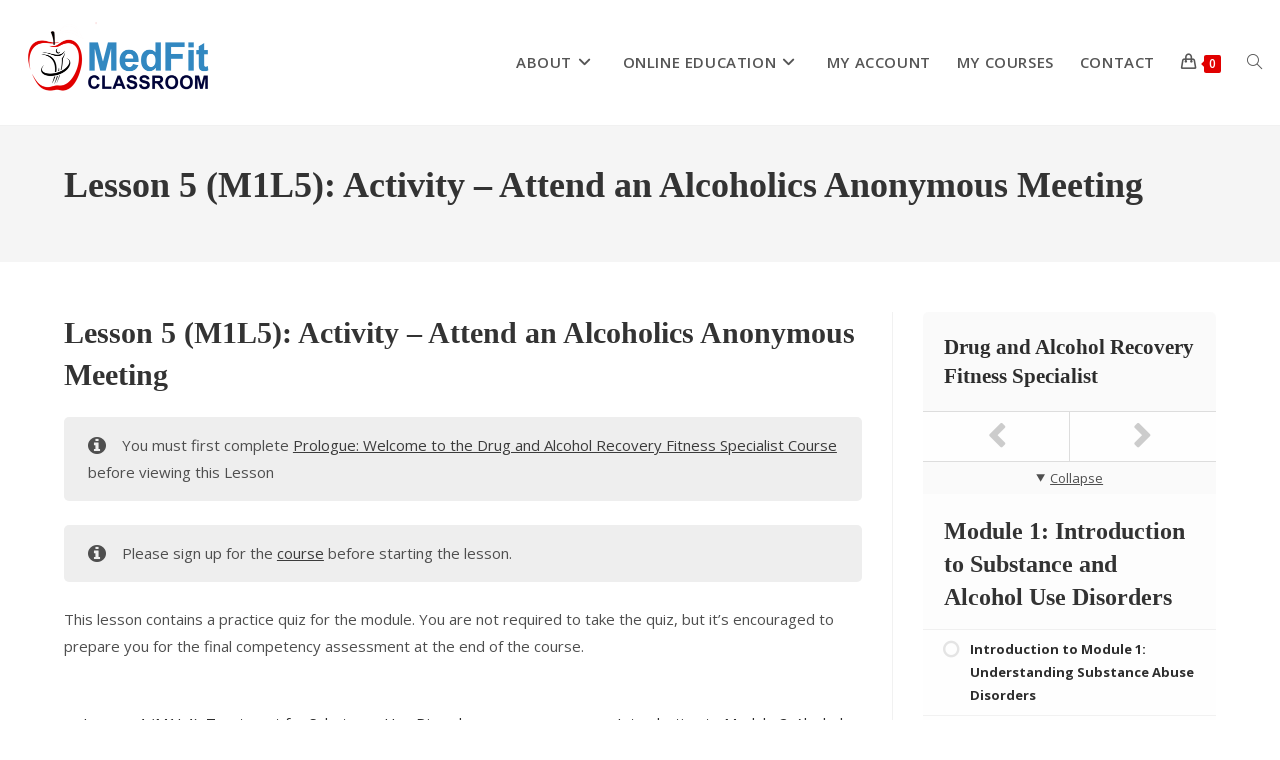

--- FILE ---
content_type: text/html; charset=UTF-8
request_url: https://www.medfitclassroom.org/lesson/lesson-5-m1l5-activity-attend-an-alcoholics-anonymous-meeting/
body_size: 21501
content:
<!DOCTYPE html>
<html class="html" lang="en-US">
<head>
	<meta charset="UTF-8">
	<link rel="profile" href="https://gmpg.org/xfn/11">

	<meta name='robots' content='noindex, follow' />
	<style>img:is([sizes="auto" i], [sizes^="auto," i]) { contain-intrinsic-size: 3000px 1500px }</style>
	<meta name="viewport" content="width=device-width, initial-scale=1">
	<!-- This site is optimized with the Yoast SEO Premium plugin v24.9 (Yoast SEO v24.9) - https://yoast.com/wordpress/plugins/seo/ -->
	<title>Lesson 5 (M1L5): Activity - Attend an Alcoholics Anonymous Meeting | MedFit Classroom</title>
	<meta property="og:locale" content="en_US" />
	<meta property="og:type" content="article" />
	<meta property="og:title" content="Lesson 5 (M1L5): Activity - Attend an Alcoholics Anonymous Meeting" />
	<meta property="og:url" content="https://www.medfitclassroom.org/lesson/lesson-5-m1l5-activity-attend-an-alcoholics-anonymous-meeting/" />
	<meta property="og:site_name" content="MedFit Classroom" />
	<meta property="article:modified_time" content="2023-08-20T15:22:27+00:00" />
	<meta name="twitter:card" content="summary_large_image" />
	<meta name="twitter:description" content="This lesson contains a practice quiz for the module. You are not required to take the quiz, but it&#8217;s encouraged to prepare you for the final competency assessment at the end of the course." />
	<meta name="twitter:label1" content="Est. reading time" />
	<meta name="twitter:data1" content="1 minute" />
	<script type="application/ld+json" class="yoast-schema-graph">{"@context":"https://schema.org","@graph":[{"@type":"WebPage","@id":"https://www.medfitclassroom.org/lesson/lesson-5-m1l5-activity-attend-an-alcoholics-anonymous-meeting/","url":"https://www.medfitclassroom.org/lesson/lesson-5-m1l5-activity-attend-an-alcoholics-anonymous-meeting/","name":"Lesson 5 (M1L5): Activity - Attend an Alcoholics Anonymous Meeting | MedFit Classroom","isPartOf":{"@id":"https://www.medfitclassroom.org/#website"},"datePublished":"2021-02-14T19:33:59+00:00","dateModified":"2023-08-20T15:22:27+00:00","breadcrumb":{"@id":"https://www.medfitclassroom.org/lesson/lesson-5-m1l5-activity-attend-an-alcoholics-anonymous-meeting/#breadcrumb"},"inLanguage":"en-US","potentialAction":[{"@type":"ReadAction","target":["https://www.medfitclassroom.org/lesson/lesson-5-m1l5-activity-attend-an-alcoholics-anonymous-meeting/"]}]},{"@type":"BreadcrumbList","@id":"https://www.medfitclassroom.org/lesson/lesson-5-m1l5-activity-attend-an-alcoholics-anonymous-meeting/#breadcrumb","itemListElement":[{"@type":"ListItem","position":1,"name":"Home","item":"https://www.medfitclassroom.org/"},{"@type":"ListItem","position":2,"name":"Lesson 5 (M1L5): Activity &#8211; Attend an Alcoholics Anonymous Meeting"}]},{"@type":"WebSite","@id":"https://www.medfitclassroom.org/#website","url":"https://www.medfitclassroom.org/","name":"MedFit Classroom","description":"Continuing Education for Fitness &amp; Allied Health Professionals","publisher":{"@id":"https://www.medfitclassroom.org/#organization"},"potentialAction":[{"@type":"SearchAction","target":{"@type":"EntryPoint","urlTemplate":"https://www.medfitclassroom.org/?s={search_term_string}"},"query-input":{"@type":"PropertyValueSpecification","valueRequired":true,"valueName":"search_term_string"}}],"inLanguage":"en-US"},{"@type":"Organization","@id":"https://www.medfitclassroom.org/#organization","name":"MedFit Classroom","url":"https://www.medfitclassroom.org/","logo":{"@type":"ImageObject","inLanguage":"en-US","@id":"https://www.medfitclassroom.org/#/schema/logo/image/","url":"https://www.medfitclassroom.org/wp-content/uploads/2018/09/cropped-MFC-Logo-small.png","contentUrl":"https://www.medfitclassroom.org/wp-content/uploads/2018/09/cropped-MFC-Logo-small.png","width":400,"height":159,"caption":"MedFit Classroom"},"image":{"@id":"https://www.medfitclassroom.org/#/schema/logo/image/"}}]}</script>
	<!-- / Yoast SEO Premium plugin. -->


<link rel='dns-prefetch' href='//fonts.googleapis.com' />
<link rel="alternate" type="application/rss+xml" title="MedFit Classroom &raquo; Feed" href="https://www.medfitclassroom.org/feed/" />
<link rel="alternate" type="application/rss+xml" title="MedFit Classroom &raquo; Comments Feed" href="https://www.medfitclassroom.org/comments/feed/" />
<script>
window._wpemojiSettings = {"baseUrl":"https:\/\/s.w.org\/images\/core\/emoji\/16.0.1\/72x72\/","ext":".png","svgUrl":"https:\/\/s.w.org\/images\/core\/emoji\/16.0.1\/svg\/","svgExt":".svg","source":{"concatemoji":"https:\/\/www.medfitclassroom.org\/wp-includes\/js\/wp-emoji-release.min.js?ver=6.8.3"}};
/*! This file is auto-generated */
!function(s,n){var o,i,e;function c(e){try{var t={supportTests:e,timestamp:(new Date).valueOf()};sessionStorage.setItem(o,JSON.stringify(t))}catch(e){}}function p(e,t,n){e.clearRect(0,0,e.canvas.width,e.canvas.height),e.fillText(t,0,0);var t=new Uint32Array(e.getImageData(0,0,e.canvas.width,e.canvas.height).data),a=(e.clearRect(0,0,e.canvas.width,e.canvas.height),e.fillText(n,0,0),new Uint32Array(e.getImageData(0,0,e.canvas.width,e.canvas.height).data));return t.every(function(e,t){return e===a[t]})}function u(e,t){e.clearRect(0,0,e.canvas.width,e.canvas.height),e.fillText(t,0,0);for(var n=e.getImageData(16,16,1,1),a=0;a<n.data.length;a++)if(0!==n.data[a])return!1;return!0}function f(e,t,n,a){switch(t){case"flag":return n(e,"\ud83c\udff3\ufe0f\u200d\u26a7\ufe0f","\ud83c\udff3\ufe0f\u200b\u26a7\ufe0f")?!1:!n(e,"\ud83c\udde8\ud83c\uddf6","\ud83c\udde8\u200b\ud83c\uddf6")&&!n(e,"\ud83c\udff4\udb40\udc67\udb40\udc62\udb40\udc65\udb40\udc6e\udb40\udc67\udb40\udc7f","\ud83c\udff4\u200b\udb40\udc67\u200b\udb40\udc62\u200b\udb40\udc65\u200b\udb40\udc6e\u200b\udb40\udc67\u200b\udb40\udc7f");case"emoji":return!a(e,"\ud83e\udedf")}return!1}function g(e,t,n,a){var r="undefined"!=typeof WorkerGlobalScope&&self instanceof WorkerGlobalScope?new OffscreenCanvas(300,150):s.createElement("canvas"),o=r.getContext("2d",{willReadFrequently:!0}),i=(o.textBaseline="top",o.font="600 32px Arial",{});return e.forEach(function(e){i[e]=t(o,e,n,a)}),i}function t(e){var t=s.createElement("script");t.src=e,t.defer=!0,s.head.appendChild(t)}"undefined"!=typeof Promise&&(o="wpEmojiSettingsSupports",i=["flag","emoji"],n.supports={everything:!0,everythingExceptFlag:!0},e=new Promise(function(e){s.addEventListener("DOMContentLoaded",e,{once:!0})}),new Promise(function(t){var n=function(){try{var e=JSON.parse(sessionStorage.getItem(o));if("object"==typeof e&&"number"==typeof e.timestamp&&(new Date).valueOf()<e.timestamp+604800&&"object"==typeof e.supportTests)return e.supportTests}catch(e){}return null}();if(!n){if("undefined"!=typeof Worker&&"undefined"!=typeof OffscreenCanvas&&"undefined"!=typeof URL&&URL.createObjectURL&&"undefined"!=typeof Blob)try{var e="postMessage("+g.toString()+"("+[JSON.stringify(i),f.toString(),p.toString(),u.toString()].join(",")+"));",a=new Blob([e],{type:"text/javascript"}),r=new Worker(URL.createObjectURL(a),{name:"wpTestEmojiSupports"});return void(r.onmessage=function(e){c(n=e.data),r.terminate(),t(n)})}catch(e){}c(n=g(i,f,p,u))}t(n)}).then(function(e){for(var t in e)n.supports[t]=e[t],n.supports.everything=n.supports.everything&&n.supports[t],"flag"!==t&&(n.supports.everythingExceptFlag=n.supports.everythingExceptFlag&&n.supports[t]);n.supports.everythingExceptFlag=n.supports.everythingExceptFlag&&!n.supports.flag,n.DOMReady=!1,n.readyCallback=function(){n.DOMReady=!0}}).then(function(){return e}).then(function(){var e;n.supports.everything||(n.readyCallback(),(e=n.source||{}).concatemoji?t(e.concatemoji):e.wpemoji&&e.twemoji&&(t(e.twemoji),t(e.wpemoji)))}))}((window,document),window._wpemojiSettings);
</script>
<link rel='stylesheet' id='font-awesome-css' href='https://www.medfitclassroom.org/wp-content/themes/oceanwp/assets/fonts/fontawesome/css/all.min.css?ver=6.4.2' media='all' />
<link rel='stylesheet' id='dashicons-css' href='https://www.medfitclassroom.org/wp-includes/css/dashicons.min.css?ver=6.8.3' media='all' />
<link rel='stylesheet' id='berocket_aapf_widget-style-css' href='https://www.medfitclassroom.org/wp-content/plugins/woocommerce-ajax-filters/assets/frontend/css/fullmain.min.css?ver=1.6.8.2' media='all' />
<style id='wp-emoji-styles-inline-css'>

	img.wp-smiley, img.emoji {
		display: inline !important;
		border: none !important;
		box-shadow: none !important;
		height: 1em !important;
		width: 1em !important;
		margin: 0 0.07em !important;
		vertical-align: -0.1em !important;
		background: none !important;
		padding: 0 !important;
	}
</style>
<link rel='stylesheet' id='wp-block-library-css' href='https://www.medfitclassroom.org/wp-includes/css/dist/block-library/style.min.css?ver=6.8.3' media='all' />
<style id='wp-block-library-theme-inline-css'>
.wp-block-audio :where(figcaption){color:#555;font-size:13px;text-align:center}.is-dark-theme .wp-block-audio :where(figcaption){color:#ffffffa6}.wp-block-audio{margin:0 0 1em}.wp-block-code{border:1px solid #ccc;border-radius:4px;font-family:Menlo,Consolas,monaco,monospace;padding:.8em 1em}.wp-block-embed :where(figcaption){color:#555;font-size:13px;text-align:center}.is-dark-theme .wp-block-embed :where(figcaption){color:#ffffffa6}.wp-block-embed{margin:0 0 1em}.blocks-gallery-caption{color:#555;font-size:13px;text-align:center}.is-dark-theme .blocks-gallery-caption{color:#ffffffa6}:root :where(.wp-block-image figcaption){color:#555;font-size:13px;text-align:center}.is-dark-theme :root :where(.wp-block-image figcaption){color:#ffffffa6}.wp-block-image{margin:0 0 1em}.wp-block-pullquote{border-bottom:4px solid;border-top:4px solid;color:currentColor;margin-bottom:1.75em}.wp-block-pullquote cite,.wp-block-pullquote footer,.wp-block-pullquote__citation{color:currentColor;font-size:.8125em;font-style:normal;text-transform:uppercase}.wp-block-quote{border-left:.25em solid;margin:0 0 1.75em;padding-left:1em}.wp-block-quote cite,.wp-block-quote footer{color:currentColor;font-size:.8125em;font-style:normal;position:relative}.wp-block-quote:where(.has-text-align-right){border-left:none;border-right:.25em solid;padding-left:0;padding-right:1em}.wp-block-quote:where(.has-text-align-center){border:none;padding-left:0}.wp-block-quote.is-large,.wp-block-quote.is-style-large,.wp-block-quote:where(.is-style-plain){border:none}.wp-block-search .wp-block-search__label{font-weight:700}.wp-block-search__button{border:1px solid #ccc;padding:.375em .625em}:where(.wp-block-group.has-background){padding:1.25em 2.375em}.wp-block-separator.has-css-opacity{opacity:.4}.wp-block-separator{border:none;border-bottom:2px solid;margin-left:auto;margin-right:auto}.wp-block-separator.has-alpha-channel-opacity{opacity:1}.wp-block-separator:not(.is-style-wide):not(.is-style-dots){width:100px}.wp-block-separator.has-background:not(.is-style-dots){border-bottom:none;height:1px}.wp-block-separator.has-background:not(.is-style-wide):not(.is-style-dots){height:2px}.wp-block-table{margin:0 0 1em}.wp-block-table td,.wp-block-table th{word-break:normal}.wp-block-table :where(figcaption){color:#555;font-size:13px;text-align:center}.is-dark-theme .wp-block-table :where(figcaption){color:#ffffffa6}.wp-block-video :where(figcaption){color:#555;font-size:13px;text-align:center}.is-dark-theme .wp-block-video :where(figcaption){color:#ffffffa6}.wp-block-video{margin:0 0 1em}:root :where(.wp-block-template-part.has-background){margin-bottom:0;margin-top:0;padding:1.25em 2.375em}
</style>
<style id='classic-theme-styles-inline-css'>
/*! This file is auto-generated */
.wp-block-button__link{color:#fff;background-color:#32373c;border-radius:9999px;box-shadow:none;text-decoration:none;padding:calc(.667em + 2px) calc(1.333em + 2px);font-size:1.125em}.wp-block-file__button{background:#32373c;color:#fff;text-decoration:none}
</style>
<link rel='stylesheet' id='sensei-pro-shared-module-sensei-fontawesome-css' href='https://www.medfitclassroom.org/wp-content/plugins/sensei-pro/assets/dist/shared-module/sensei-fontawesome.css?ver=5dec0aae88900d842d47' media='all' />
<link rel='stylesheet' id='wp-components-css' href='https://www.medfitclassroom.org/wp-includes/css/dist/components/style.min.css?ver=6.8.3' media='all' />
<link rel='stylesheet' id='sensei-interactive-blocks-styles-css' href='https://www.medfitclassroom.org/wp-content/plugins/sensei-pro/assets/dist/interactive-blocks/interactive-blocks-styles.css?ver=5dac63ddc4cdfe84f0dd' media='all' />
<link rel='stylesheet' id='sensei-theme-blocks-css' href='https://www.medfitclassroom.org/wp-content/plugins/sensei-lms/assets/dist/css/sensei-theme-blocks.css?ver=73ecbb6dc2a4bb3f34c0' media='all' />
<link rel='stylesheet' id='sensei-sidebar-mobile-menu-css' href='https://www.medfitclassroom.org/wp-content/plugins/sensei-lms/assets/dist/css/sensei-course-theme/sidebar-mobile-menu.css?ver=53d54bd44d285a126cca' media='all' />
<link rel='stylesheet' id='sensei-block-patterns-style-css' href='https://www.medfitclassroom.org/wp-content/plugins/sensei-lms/assets/dist/css/block-patterns.css?ver=9948cd71726f87989c2e' media='all' />
<link rel='stylesheet' id='sensei-join-group-block-style-css' href='https://www.medfitclassroom.org/wp-content/plugins/sensei-pro/assets/dist/style-student-groups/join-group-block.css?ver=1.24.3' media='all' />
<link rel='stylesheet' id='sensei-group-members-list-block-style-css' href='https://www.medfitclassroom.org/wp-content/plugins/sensei-pro/assets/dist/style-student-groups/group-members-list-block.css?ver=1.24.3' media='all' />
<link rel='stylesheet' id='sensei-shared-blocks-style-css' href='https://www.medfitclassroom.org/wp-content/plugins/sensei-lms/assets/dist/blocks/shared-style.css?ver=31518fc7f1c67c7910ac' media='all' />
<link rel='stylesheet' id='sensei-single-lesson-style-css' href='https://www.medfitclassroom.org/wp-content/plugins/sensei-lms/assets/dist/blocks/single-lesson-style.css?ver=c103751536385b04ed1b' media='all' />
<link rel='stylesheet' id='sensei-global-blocks-style-css' href='https://www.medfitclassroom.org/wp-content/plugins/sensei-lms/assets/dist/blocks/global-blocks-style.css?ver=fb7d136bf82157b7f724' media='all' />
<style id='global-styles-inline-css'>
:root{--wp--preset--aspect-ratio--square: 1;--wp--preset--aspect-ratio--4-3: 4/3;--wp--preset--aspect-ratio--3-4: 3/4;--wp--preset--aspect-ratio--3-2: 3/2;--wp--preset--aspect-ratio--2-3: 2/3;--wp--preset--aspect-ratio--16-9: 16/9;--wp--preset--aspect-ratio--9-16: 9/16;--wp--preset--color--black: #000000;--wp--preset--color--cyan-bluish-gray: #abb8c3;--wp--preset--color--white: #ffffff;--wp--preset--color--pale-pink: #f78da7;--wp--preset--color--vivid-red: #cf2e2e;--wp--preset--color--luminous-vivid-orange: #ff6900;--wp--preset--color--luminous-vivid-amber: #fcb900;--wp--preset--color--light-green-cyan: #7bdcb5;--wp--preset--color--vivid-green-cyan: #00d084;--wp--preset--color--pale-cyan-blue: #8ed1fc;--wp--preset--color--vivid-cyan-blue: #0693e3;--wp--preset--color--vivid-purple: #9b51e0;--wp--preset--gradient--vivid-cyan-blue-to-vivid-purple: linear-gradient(135deg,rgba(6,147,227,1) 0%,rgb(155,81,224) 100%);--wp--preset--gradient--light-green-cyan-to-vivid-green-cyan: linear-gradient(135deg,rgb(122,220,180) 0%,rgb(0,208,130) 100%);--wp--preset--gradient--luminous-vivid-amber-to-luminous-vivid-orange: linear-gradient(135deg,rgba(252,185,0,1) 0%,rgba(255,105,0,1) 100%);--wp--preset--gradient--luminous-vivid-orange-to-vivid-red: linear-gradient(135deg,rgba(255,105,0,1) 0%,rgb(207,46,46) 100%);--wp--preset--gradient--very-light-gray-to-cyan-bluish-gray: linear-gradient(135deg,rgb(238,238,238) 0%,rgb(169,184,195) 100%);--wp--preset--gradient--cool-to-warm-spectrum: linear-gradient(135deg,rgb(74,234,220) 0%,rgb(151,120,209) 20%,rgb(207,42,186) 40%,rgb(238,44,130) 60%,rgb(251,105,98) 80%,rgb(254,248,76) 100%);--wp--preset--gradient--blush-light-purple: linear-gradient(135deg,rgb(255,206,236) 0%,rgb(152,150,240) 100%);--wp--preset--gradient--blush-bordeaux: linear-gradient(135deg,rgb(254,205,165) 0%,rgb(254,45,45) 50%,rgb(107,0,62) 100%);--wp--preset--gradient--luminous-dusk: linear-gradient(135deg,rgb(255,203,112) 0%,rgb(199,81,192) 50%,rgb(65,88,208) 100%);--wp--preset--gradient--pale-ocean: linear-gradient(135deg,rgb(255,245,203) 0%,rgb(182,227,212) 50%,rgb(51,167,181) 100%);--wp--preset--gradient--electric-grass: linear-gradient(135deg,rgb(202,248,128) 0%,rgb(113,206,126) 100%);--wp--preset--gradient--midnight: linear-gradient(135deg,rgb(2,3,129) 0%,rgb(40,116,252) 100%);--wp--preset--font-size--small: 13px;--wp--preset--font-size--medium: 20px;--wp--preset--font-size--large: 36px;--wp--preset--font-size--x-large: 42px;--wp--preset--spacing--20: 0.44rem;--wp--preset--spacing--30: 0.67rem;--wp--preset--spacing--40: 1rem;--wp--preset--spacing--50: 1.5rem;--wp--preset--spacing--60: 2.25rem;--wp--preset--spacing--70: 3.38rem;--wp--preset--spacing--80: 5.06rem;--wp--preset--shadow--natural: 6px 6px 9px rgba(0, 0, 0, 0.2);--wp--preset--shadow--deep: 12px 12px 50px rgba(0, 0, 0, 0.4);--wp--preset--shadow--sharp: 6px 6px 0px rgba(0, 0, 0, 0.2);--wp--preset--shadow--outlined: 6px 6px 0px -3px rgba(255, 255, 255, 1), 6px 6px rgba(0, 0, 0, 1);--wp--preset--shadow--crisp: 6px 6px 0px rgba(0, 0, 0, 1);}:where(.is-layout-flex){gap: 0.5em;}:where(.is-layout-grid){gap: 0.5em;}body .is-layout-flex{display: flex;}.is-layout-flex{flex-wrap: wrap;align-items: center;}.is-layout-flex > :is(*, div){margin: 0;}body .is-layout-grid{display: grid;}.is-layout-grid > :is(*, div){margin: 0;}:where(.wp-block-columns.is-layout-flex){gap: 2em;}:where(.wp-block-columns.is-layout-grid){gap: 2em;}:where(.wp-block-post-template.is-layout-flex){gap: 1.25em;}:where(.wp-block-post-template.is-layout-grid){gap: 1.25em;}.has-black-color{color: var(--wp--preset--color--black) !important;}.has-cyan-bluish-gray-color{color: var(--wp--preset--color--cyan-bluish-gray) !important;}.has-white-color{color: var(--wp--preset--color--white) !important;}.has-pale-pink-color{color: var(--wp--preset--color--pale-pink) !important;}.has-vivid-red-color{color: var(--wp--preset--color--vivid-red) !important;}.has-luminous-vivid-orange-color{color: var(--wp--preset--color--luminous-vivid-orange) !important;}.has-luminous-vivid-amber-color{color: var(--wp--preset--color--luminous-vivid-amber) !important;}.has-light-green-cyan-color{color: var(--wp--preset--color--light-green-cyan) !important;}.has-vivid-green-cyan-color{color: var(--wp--preset--color--vivid-green-cyan) !important;}.has-pale-cyan-blue-color{color: var(--wp--preset--color--pale-cyan-blue) !important;}.has-vivid-cyan-blue-color{color: var(--wp--preset--color--vivid-cyan-blue) !important;}.has-vivid-purple-color{color: var(--wp--preset--color--vivid-purple) !important;}.has-black-background-color{background-color: var(--wp--preset--color--black) !important;}.has-cyan-bluish-gray-background-color{background-color: var(--wp--preset--color--cyan-bluish-gray) !important;}.has-white-background-color{background-color: var(--wp--preset--color--white) !important;}.has-pale-pink-background-color{background-color: var(--wp--preset--color--pale-pink) !important;}.has-vivid-red-background-color{background-color: var(--wp--preset--color--vivid-red) !important;}.has-luminous-vivid-orange-background-color{background-color: var(--wp--preset--color--luminous-vivid-orange) !important;}.has-luminous-vivid-amber-background-color{background-color: var(--wp--preset--color--luminous-vivid-amber) !important;}.has-light-green-cyan-background-color{background-color: var(--wp--preset--color--light-green-cyan) !important;}.has-vivid-green-cyan-background-color{background-color: var(--wp--preset--color--vivid-green-cyan) !important;}.has-pale-cyan-blue-background-color{background-color: var(--wp--preset--color--pale-cyan-blue) !important;}.has-vivid-cyan-blue-background-color{background-color: var(--wp--preset--color--vivid-cyan-blue) !important;}.has-vivid-purple-background-color{background-color: var(--wp--preset--color--vivid-purple) !important;}.has-black-border-color{border-color: var(--wp--preset--color--black) !important;}.has-cyan-bluish-gray-border-color{border-color: var(--wp--preset--color--cyan-bluish-gray) !important;}.has-white-border-color{border-color: var(--wp--preset--color--white) !important;}.has-pale-pink-border-color{border-color: var(--wp--preset--color--pale-pink) !important;}.has-vivid-red-border-color{border-color: var(--wp--preset--color--vivid-red) !important;}.has-luminous-vivid-orange-border-color{border-color: var(--wp--preset--color--luminous-vivid-orange) !important;}.has-luminous-vivid-amber-border-color{border-color: var(--wp--preset--color--luminous-vivid-amber) !important;}.has-light-green-cyan-border-color{border-color: var(--wp--preset--color--light-green-cyan) !important;}.has-vivid-green-cyan-border-color{border-color: var(--wp--preset--color--vivid-green-cyan) !important;}.has-pale-cyan-blue-border-color{border-color: var(--wp--preset--color--pale-cyan-blue) !important;}.has-vivid-cyan-blue-border-color{border-color: var(--wp--preset--color--vivid-cyan-blue) !important;}.has-vivid-purple-border-color{border-color: var(--wp--preset--color--vivid-purple) !important;}.has-vivid-cyan-blue-to-vivid-purple-gradient-background{background: var(--wp--preset--gradient--vivid-cyan-blue-to-vivid-purple) !important;}.has-light-green-cyan-to-vivid-green-cyan-gradient-background{background: var(--wp--preset--gradient--light-green-cyan-to-vivid-green-cyan) !important;}.has-luminous-vivid-amber-to-luminous-vivid-orange-gradient-background{background: var(--wp--preset--gradient--luminous-vivid-amber-to-luminous-vivid-orange) !important;}.has-luminous-vivid-orange-to-vivid-red-gradient-background{background: var(--wp--preset--gradient--luminous-vivid-orange-to-vivid-red) !important;}.has-very-light-gray-to-cyan-bluish-gray-gradient-background{background: var(--wp--preset--gradient--very-light-gray-to-cyan-bluish-gray) !important;}.has-cool-to-warm-spectrum-gradient-background{background: var(--wp--preset--gradient--cool-to-warm-spectrum) !important;}.has-blush-light-purple-gradient-background{background: var(--wp--preset--gradient--blush-light-purple) !important;}.has-blush-bordeaux-gradient-background{background: var(--wp--preset--gradient--blush-bordeaux) !important;}.has-luminous-dusk-gradient-background{background: var(--wp--preset--gradient--luminous-dusk) !important;}.has-pale-ocean-gradient-background{background: var(--wp--preset--gradient--pale-ocean) !important;}.has-electric-grass-gradient-background{background: var(--wp--preset--gradient--electric-grass) !important;}.has-midnight-gradient-background{background: var(--wp--preset--gradient--midnight) !important;}.has-small-font-size{font-size: var(--wp--preset--font-size--small) !important;}.has-medium-font-size{font-size: var(--wp--preset--font-size--medium) !important;}.has-large-font-size{font-size: var(--wp--preset--font-size--large) !important;}.has-x-large-font-size{font-size: var(--wp--preset--font-size--x-large) !important;}
:where(.wp-block-post-template.is-layout-flex){gap: 1.25em;}:where(.wp-block-post-template.is-layout-grid){gap: 1.25em;}
:where(.wp-block-columns.is-layout-flex){gap: 2em;}:where(.wp-block-columns.is-layout-grid){gap: 2em;}
:root :where(.wp-block-pullquote){font-size: 1.5em;line-height: 1.6;}
</style>
<link rel='stylesheet' id='module-frontend-css' href='https://www.medfitclassroom.org/wp-content/plugins/sensei-lms/assets/dist/css/modules-frontend.css?ver=6f282392f857e1cd0631' media='all' />
<link rel='stylesheet' id='pages-frontend-css' href='https://www.medfitclassroom.org/wp-content/plugins/sensei-lms/assets/dist/css/pages-frontend.css?ver=273eee0a3eb3fc744030' media='all' />
<link rel='stylesheet' id='sensei-frontend-css' href='https://www.medfitclassroom.org/wp-content/plugins/sensei-lms/assets/dist/css/frontend.css?ver=14b2aa8c4e9335000ae0' media='screen' />
<link rel='stylesheet' id='follow-up-emails-css' href='https://www.medfitclassroom.org/wp-content/plugins/woocommerce-follow-up-emails/templates/followups.css?ver=4.8.4' media='all' />
<style id='woocommerce-inline-inline-css'>
.woocommerce form .form-row .required { visibility: visible; }
</style>
<link rel='stylesheet' id='sensei_course_progress-frontend-css' href='https://www.medfitclassroom.org/wp-content/plugins/sensei-course-progress/assets/dist/css/frontend.css?ver=2.0.4' media='all' />
<link rel='stylesheet' id='brands-styles-css' href='https://www.medfitclassroom.org/wp-content/plugins/woocommerce/assets/css/brands.css?ver=10.3.7' media='all' />
<link rel='stylesheet' id='oceanwp-sensei-css' href='https://www.medfitclassroom.org/wp-content/themes/oceanwp/assets/css/third/sensei.min.css?ver=6.8.3' media='all' />
<link rel='stylesheet' id='oceanwp-woo-mini-cart-css' href='https://www.medfitclassroom.org/wp-content/themes/oceanwp/assets/css/woo/woo-mini-cart.min.css?ver=6.8.3' media='all' />
<link rel='stylesheet' id='simple-line-icons-css' href='https://www.medfitclassroom.org/wp-content/themes/oceanwp/assets/css/third/simple-line-icons.min.css?ver=2.4.0' media='all' />
<link rel='stylesheet' id='oceanwp-style-css' href='https://www.medfitclassroom.org/wp-content/themes/oceanwp/assets/css/style.min.css?ver=4.0.2' media='all' />
<link rel='stylesheet' id='oceanwp-google-font-open-sans-css' href='//fonts.googleapis.com/css?family=Open+Sans%3A100%2C200%2C300%2C400%2C500%2C600%2C700%2C800%2C900%2C100i%2C200i%2C300i%2C400i%2C500i%2C600i%2C700i%2C800i%2C900i&#038;subset=latin&#038;display=swap&#038;ver=6.8.3' media='all' />
<link rel='stylesheet' id='sensei-wcpc-courses-css' href='https://www.medfitclassroom.org/wp-content/plugins/sensei-pro/assets/dist/wc-paid-courses/css/sensei-wcpc-courses.css?ver=d3be196e2d32e2589b5e' media='all' />
<link rel='stylesheet' id='woocommerce-nyp-css' href='https://www.medfitclassroom.org/wp-content/plugins/woocommerce-name-your-price/assets/css/frontend/name-your-price.min.css?ver=3.5.2' media='all' />
<link rel='stylesheet' id='oceanwp-woocommerce-css' href='https://www.medfitclassroom.org/wp-content/themes/oceanwp/assets/css/woo/woocommerce.min.css?ver=6.8.3' media='all' />
<link rel='stylesheet' id='oceanwp-woo-star-font-css' href='https://www.medfitclassroom.org/wp-content/themes/oceanwp/assets/css/woo/woo-star-font.min.css?ver=6.8.3' media='all' />
<link rel='stylesheet' id='oceanwp-woo-quick-view-css' href='https://www.medfitclassroom.org/wp-content/themes/oceanwp/assets/css/woo/woo-quick-view.min.css?ver=6.8.3' media='all' />
<link rel='stylesheet' id='oe-widgets-style-css' href='https://www.medfitclassroom.org/wp-content/plugins/ocean-extra/assets/css/widgets.css?ver=6.8.3' media='all' />
<script type="text/template" id="tmpl-variation-template">
	<div class="woocommerce-variation-description">{{{ data.variation.variation_description }}}</div>
	<div class="woocommerce-variation-price">{{{ data.variation.price_html }}}</div>
	<div class="woocommerce-variation-availability">{{{ data.variation.availability_html }}}</div>
</script>
<script type="text/template" id="tmpl-unavailable-variation-template">
	<p role="alert">Sorry, this product is unavailable. Please choose a different combination.</p>
</script>
<script src="https://www.medfitclassroom.org/wp-includes/js/jquery/jquery.min.js?ver=3.7.1" id="jquery-core-js"></script>
<script src="https://www.medfitclassroom.org/wp-includes/js/jquery/jquery-migrate.min.js?ver=3.4.1" id="jquery-migrate-js"></script>
<script id="file_uploads_nfpluginsettings-js-extra">
var params = {"clearLogRestUrl":"https:\/\/www.medfitclassroom.org\/wp-json\/nf-file-uploads\/debug-log\/delete-all","clearLogButtonId":"file_uploads_clear_debug_logger","downloadLogRestUrl":"https:\/\/www.medfitclassroom.org\/wp-json\/nf-file-uploads\/debug-log\/get-all","downloadLogButtonId":"file_uploads_download_debug_logger"};
</script>
<script src="https://www.medfitclassroom.org/wp-content/plugins/ninja-forms-uploads/assets/js/nfpluginsettings.js?ver=3.3.22" id="file_uploads_nfpluginsettings-js"></script>
<script id="sensei-youtube-iframe-api-js-before">
window.senseiYouTubeIframeAPIReady = new Promise( ( resolve ) => {
				const previousYouTubeIframeAPIReady =
					window.onYouTubeIframeAPIReady !== undefined
						? window.onYouTubeIframeAPIReady
						: () => {};
				window.onYouTubeIframeAPIReady = () => {
					resolve();
					previousYouTubeIframeAPIReady();
				};
			} )
</script>
<script src="https://www.youtube.com/iframe_api?ver=unversioned" id="sensei-youtube-iframe-api-js"></script>
<script src="https://player.vimeo.com/api/player.js?ver=unversioned" id="sensei-vimeo-iframe-api-js"></script>
<script id="wcch-tracking-js-extra">
var wcch = {"ajaxUrl":"https:\/\/www.medfitclassroom.org\/wp-admin\/admin-ajax.php","currentUrl":"https:\/\/www.medfitclassroom.org\/lesson\/lesson-5-m1l5-activity-attend-an-alcoholics-anonymous-meeting\/"};
</script>
<script src="https://www.medfitclassroom.org/wp-content/plugins/woocommerce-customer-history/assets/js/tracking.js?ver=1.2.0" id="wcch-tracking-js"></script>
<script id="fue-account-subscriptions-js-extra">
var FUE = {"ajaxurl":"https:\/\/www.medfitclassroom.org\/wp-admin\/admin-ajax.php","ajax_loader":"https:\/\/www.medfitclassroom.org\/wp-content\/plugins\/woocommerce-follow-up-emails\/templates\/images\/ajax-loader.gif"};
</script>
<script src="https://www.medfitclassroom.org/wp-content/plugins/woocommerce-follow-up-emails/templates/js/fue-account-subscriptions.js?ver=4.8.4" id="fue-account-subscriptions-js"></script>
<script src="https://www.medfitclassroom.org/wp-content/plugins/woocommerce/assets/js/jquery-blockui/jquery.blockUI.min.js?ver=2.7.0-wc.10.3.7" id="wc-jquery-blockui-js" defer data-wp-strategy="defer"></script>
<script id="wc-add-to-cart-js-extra">
var wc_add_to_cart_params = {"ajax_url":"\/wp-admin\/admin-ajax.php","wc_ajax_url":"\/?wc-ajax=%%endpoint%%","i18n_view_cart":"View cart","cart_url":"https:\/\/www.medfitclassroom.org\/cart-2\/","is_cart":"","cart_redirect_after_add":"no"};
</script>
<script src="https://www.medfitclassroom.org/wp-content/plugins/woocommerce/assets/js/frontend/add-to-cart.min.js?ver=10.3.7" id="wc-add-to-cart-js" defer data-wp-strategy="defer"></script>
<script src="https://www.medfitclassroom.org/wp-content/plugins/woocommerce/assets/js/js-cookie/js.cookie.min.js?ver=2.1.4-wc.10.3.7" id="wc-js-cookie-js" defer data-wp-strategy="defer"></script>
<script id="woocommerce-js-extra">
var woocommerce_params = {"ajax_url":"\/wp-admin\/admin-ajax.php","wc_ajax_url":"\/?wc-ajax=%%endpoint%%","i18n_password_show":"Show password","i18n_password_hide":"Hide password"};
</script>
<script src="https://www.medfitclassroom.org/wp-content/plugins/woocommerce/assets/js/frontend/woocommerce.min.js?ver=10.3.7" id="woocommerce-js" defer data-wp-strategy="defer"></script>
<script src="https://www.medfitclassroom.org/wp-includes/js/underscore.min.js?ver=1.13.7" id="underscore-js"></script>
<script id="wp-util-js-extra">
var _wpUtilSettings = {"ajax":{"url":"\/wp-admin\/admin-ajax.php"}};
</script>
<script src="https://www.medfitclassroom.org/wp-includes/js/wp-util.min.js?ver=6.8.3" id="wp-util-js"></script>
<script id="wc-add-to-cart-variation-js-extra">
var wc_add_to_cart_variation_params = {"wc_ajax_url":"\/?wc-ajax=%%endpoint%%","i18n_no_matching_variations_text":"Sorry, no products matched your selection. Please choose a different combination.","i18n_make_a_selection_text":"Please select some product options before adding this product to your cart.","i18n_unavailable_text":"Sorry, this product is unavailable. Please choose a different combination.","i18n_reset_alert_text":"Your selection has been reset. Please select some product options before adding this product to your cart."};
</script>
<script src="https://www.medfitclassroom.org/wp-content/plugins/woocommerce/assets/js/frontend/add-to-cart-variation.min.js?ver=10.3.7" id="wc-add-to-cart-variation-js" defer data-wp-strategy="defer"></script>
<script src="https://www.medfitclassroom.org/wp-content/plugins/woocommerce/assets/js/flexslider/jquery.flexslider.min.js?ver=2.7.2-wc.10.3.7" id="wc-flexslider-js" defer data-wp-strategy="defer"></script>
<script id="wc-cart-fragments-js-extra">
var wc_cart_fragments_params = {"ajax_url":"\/wp-admin\/admin-ajax.php","wc_ajax_url":"\/?wc-ajax=%%endpoint%%","cart_hash_key":"wc_cart_hash_c24312dc746c70c8a5564e4b1cbafb48","fragment_name":"wc_fragments_c24312dc746c70c8a5564e4b1cbafb48","request_timeout":"5000"};
</script>
<script src="https://www.medfitclassroom.org/wp-content/plugins/woocommerce/assets/js/frontend/cart-fragments.min.js?ver=10.3.7" id="wc-cart-fragments-js" defer data-wp-strategy="defer"></script>
<link rel="https://api.w.org/" href="https://www.medfitclassroom.org/wp-json/" /><link rel="alternate" title="JSON" type="application/json" href="https://www.medfitclassroom.org/wp-json/wp/v2/lessons/17249" /><link rel="EditURI" type="application/rsd+xml" title="RSD" href="https://www.medfitclassroom.org/xmlrpc.php?rsd" />
<meta name="generator" content="WordPress 6.8.3" />
<meta name="generator" content="WooCommerce 10.3.7" />
<link rel='shortlink' href='https://www.medfitclassroom.org/?p=17249' />
<link rel="alternate" title="oEmbed (JSON)" type="application/json+oembed" href="https://www.medfitclassroom.org/wp-json/oembed/1.0/embed?url=https%3A%2F%2Fwww.medfitclassroom.org%2Flesson%2Flesson-5-m1l5-activity-attend-an-alcoholics-anonymous-meeting%2F" />
<link rel="alternate" title="oEmbed (XML)" type="text/xml+oembed" href="https://www.medfitclassroom.org/wp-json/oembed/1.0/embed?url=https%3A%2F%2Fwww.medfitclassroom.org%2Flesson%2Flesson-5-m1l5-activity-attend-an-alcoholics-anonymous-meeting%2F&#038;format=xml" />
<script>  var el_i13_login_captcha=null; var el_i13_register_captcha=null; </script>		<style>
			:root {
						}
		</style>
		<style></style>	<noscript><style>.woocommerce-product-gallery{ opacity: 1 !important; }</style></noscript>
	<meta name="generator" content="Elementor 3.29.2; features: additional_custom_breakpoints, e_local_google_fonts; settings: css_print_method-external, google_font-enabled, font_display-auto">
			<style>
				.e-con.e-parent:nth-of-type(n+4):not(.e-lazyloaded):not(.e-no-lazyload),
				.e-con.e-parent:nth-of-type(n+4):not(.e-lazyloaded):not(.e-no-lazyload) * {
					background-image: none !important;
				}
				@media screen and (max-height: 1024px) {
					.e-con.e-parent:nth-of-type(n+3):not(.e-lazyloaded):not(.e-no-lazyload),
					.e-con.e-parent:nth-of-type(n+3):not(.e-lazyloaded):not(.e-no-lazyload) * {
						background-image: none !important;
					}
				}
				@media screen and (max-height: 640px) {
					.e-con.e-parent:nth-of-type(n+2):not(.e-lazyloaded):not(.e-no-lazyload),
					.e-con.e-parent:nth-of-type(n+2):not(.e-lazyloaded):not(.e-no-lazyload) * {
						background-image: none !important;
					}
				}
			</style>
			<link rel="icon" href="https://www.medfitclassroom.org/wp-content/uploads/2018/09/cropped-mfc-site-icon-favicon-6-32x32.png" sizes="32x32" />
<link rel="icon" href="https://www.medfitclassroom.org/wp-content/uploads/2018/09/cropped-mfc-site-icon-favicon-6-192x192.png" sizes="192x192" />
<link rel="apple-touch-icon" href="https://www.medfitclassroom.org/wp-content/uploads/2018/09/cropped-mfc-site-icon-favicon-6-180x180.png" />
<meta name="msapplication-TileImage" content="https://www.medfitclassroom.org/wp-content/uploads/2018/09/cropped-mfc-site-icon-favicon-6-270x270.png" />
		<style id="wp-custom-css">
			/** add-on mfn membership prevent column problems on checkout screen **/@media screen and (min-width:960px){#wc_checkout_add_ons{width:420px;float:left;padding-left:35px}}@media screen and (min-width:1200px){#wc_checkout_add_ons{width:550px;float:left;padding-left:45px}}/** ivy remove categories under products **/.woocommerce ul.products li.product li.category{display:NONE}.wpcf7-form input,.wpcf7-form textarea{text-align:center}.elementor-element.elementor-element-jtqnlxa .elementor-icon i{text-align:center}.site-content li a{color:#bf1d1d;text-decoration:underline}.woocommerce-error li a{color:#fff;text-decoration:underline}.site-content p a{color:#bf1d1d;/*text-decoration:underline;*/}/*turn text on some red buttons back to white*/.site-content p a.button{color:#F7F7F7 !important}.title a{text-decoration:none !important}.cart a{color:#fff !important}.amount{color:#e10000}.price{color:#e10000}.ul{margin:15px 0 15px 20px !important}.woocommerce .summary ul,.woocommerce #tab-description ul{list-style:disc;margin:20px 0 20px 20px}.partner-course-dropdown{width:25%;float:left}.cart a{color:#000 !important}.site-breadcrumbs{display:none}.oceanwp-sensei .content-area{xxwidth:100%}.oceanwp-sensei .widget-area.sidebar-primary{xxdisplay:none}/** Start Envato Elements CSS:Indoor RockClimbing (113-3-03aacd93e172c9a21136cdc7d242b88a) **/.envato-kit-111-skew .elementor-button-link,.envato-kit-111-skew input,.envato-kit-111-skew .elementor-button{transform:skew(-30deg)}.envato-kit-111-skew .elementor-button-text{transform:skew(30deg)}.woocommerce div.product .woocommerce-tabs .panel h2:first-child{display:none}/** ivy change to certificate button text color on course results page **/.button.sensei-certificate-link{color:#ffffff !important}/** ivy hide categories on single product page **/.product_meta{display:none !important}.woocommerce div.product form.cart+.product_meta{margin-top:-1px;display:none}.custom-clear-filters{padding-left:15px}.custom-filter-button{padding:15px;clear:both}.woocommerce div.product .woocommerce-product-gallery .flex-control-thumbs{width:80%;align-content}/** ivy change smart coupon gift certificate box **/@media (min-width:768px){.sc_info_box{float:right !important;width:48% !important;margin-right:unset !important;padding:2em !important}}.woocommerce .lost_reset_password button{width:20% !important;padding-top:10px !important;padding-bottom:10px !important}		</style>
		<!-- OceanWP CSS -->
<style type="text/css">
/* Colors */.woocommerce-MyAccount-navigation ul li a:before,.woocommerce-checkout .woocommerce-info a,.woocommerce-checkout #payment ul.payment_methods .wc_payment_method>input[type=radio]:first-child:checked+label:before,.woocommerce-checkout #payment .payment_method_paypal .about_paypal,.woocommerce ul.products li.product li.category a:hover,.woocommerce ul.products li.product .button:hover,.woocommerce ul.products li.product .product-inner .added_to_cart:hover,.product_meta .posted_in a:hover,.product_meta .tagged_as a:hover,.woocommerce div.product .woocommerce-tabs ul.tabs li a:hover,.woocommerce div.product .woocommerce-tabs ul.tabs li.active a,.woocommerce .oceanwp-grid-list a.active,.woocommerce .oceanwp-grid-list a:hover,.woocommerce .oceanwp-off-canvas-filter:hover,.widget_shopping_cart ul.cart_list li .owp-grid-wrap .owp-grid a.remove:hover,.widget_product_categories li a:hover ~ .count,.widget_layered_nav li a:hover ~ .count,.woocommerce ul.products li.product:not(.product-category) .woo-entry-buttons li a:hover,a:hover,a.light:hover,.theme-heading .text::before,.theme-heading .text::after,#top-bar-content >a:hover,#top-bar-social li.oceanwp-email a:hover,#site-navigation-wrap .dropdown-menu >li >a:hover,#site-header.medium-header #medium-searchform button:hover,.oceanwp-mobile-menu-icon a:hover,.blog-entry.post .blog-entry-header .entry-title a:hover,.blog-entry.post .blog-entry-readmore a:hover,.blog-entry.thumbnail-entry .blog-entry-category a,ul.meta li a:hover,.dropcap,.single nav.post-navigation .nav-links .title,body .related-post-title a:hover,body #wp-calendar caption,body .contact-info-widget.default i,body .contact-info-widget.big-icons i,body .custom-links-widget .oceanwp-custom-links li a:hover,body .custom-links-widget .oceanwp-custom-links li a:hover:before,body .posts-thumbnails-widget li a:hover,body .social-widget li.oceanwp-email a:hover,.comment-author .comment-meta .comment-reply-link,#respond #cancel-comment-reply-link:hover,#footer-widgets .footer-box a:hover,#footer-bottom a:hover,#footer-bottom #footer-bottom-menu a:hover,.sidr a:hover,.sidr-class-dropdown-toggle:hover,.sidr-class-menu-item-has-children.active >a,.sidr-class-menu-item-has-children.active >a >.sidr-class-dropdown-toggle,input[type=checkbox]:checked:before{color:#e10000}.woocommerce .oceanwp-grid-list a.active .owp-icon use,.woocommerce .oceanwp-grid-list a:hover .owp-icon use,.single nav.post-navigation .nav-links .title .owp-icon use,.blog-entry.post .blog-entry-readmore a:hover .owp-icon use,body .contact-info-widget.default .owp-icon use,body .contact-info-widget.big-icons .owp-icon use{stroke:#e10000}.woocommerce div.product div.images .open-image,.wcmenucart-details.count,.woocommerce-message a,.woocommerce-error a,.woocommerce-info a,.woocommerce .widget_price_filter .ui-slider .ui-slider-handle,.woocommerce .widget_price_filter .ui-slider .ui-slider-range,.owp-product-nav li a.owp-nav-link:hover,.woocommerce div.product.owp-tabs-layout-vertical .woocommerce-tabs ul.tabs li a:after,.woocommerce .widget_product_categories li.current-cat >a ~ .count,.woocommerce .widget_product_categories li.current-cat >a:before,.woocommerce .widget_layered_nav li.chosen a ~ .count,.woocommerce .widget_layered_nav li.chosen a:before,#owp-checkout-timeline .active .timeline-wrapper,.bag-style:hover .wcmenucart-cart-icon .wcmenucart-count,.show-cart .wcmenucart-cart-icon .wcmenucart-count,.woocommerce ul.products li.product:not(.product-category) .image-wrap .button,.course-container a.button,.course-container a.button:visited,.course-container a.comment-reply-link,.course-container #commentform #submit,.course-container .submit,.course-container input[type=submit],.course-container input.button,.course-container button.button,.course a.button,.course a.button:visited,.course a.comment-reply-link,.course #commentform #submit,.course .submit,.course input[type=submit],.course input.button,.course button.button,.lesson a.button,.lesson a.button:visited,.lesson a.comment-reply-link,.lesson #commentform #submit,.lesson .submit,.lesson input[type=submit],.lesson input.button,.lesson button.button,.quiz a.button,.quiz a.button:visited,.quiz a.comment-reply-link,.quiz #commentform #submit,.quiz .submit,.quiz input[type=submit],.quiz input.button,.quiz button.button,input[type="button"],input[type="reset"],input[type="submit"],button[type="submit"],.button,#site-navigation-wrap .dropdown-menu >li.btn >a >span,.thumbnail:hover i,.thumbnail:hover .link-post-svg-icon,.post-quote-content,.omw-modal .omw-close-modal,body .contact-info-widget.big-icons li:hover i,body .contact-info-widget.big-icons li:hover .owp-icon,body div.wpforms-container-full .wpforms-form input[type=submit],body div.wpforms-container-full .wpforms-form button[type=submit],body div.wpforms-container-full .wpforms-form .wpforms-page-button{background-color:#e10000}.current-shop-items-dropdown{border-top-color:#e10000}.woocommerce div.product .woocommerce-tabs ul.tabs li.active a{border-bottom-color:#e10000}.wcmenucart-details.count:before{border-color:#e10000}.woocommerce ul.products li.product .button:hover{border-color:#e10000}.woocommerce ul.products li.product .product-inner .added_to_cart:hover{border-color:#e10000}.woocommerce div.product .woocommerce-tabs ul.tabs li.active a{border-color:#e10000}.woocommerce .oceanwp-grid-list a.active{border-color:#e10000}.woocommerce .oceanwp-grid-list a:hover{border-color:#e10000}.woocommerce .oceanwp-off-canvas-filter:hover{border-color:#e10000}.owp-product-nav li a.owp-nav-link:hover{border-color:#e10000}.widget_shopping_cart_content .buttons .button:first-child:hover{border-color:#e10000}.widget_shopping_cart ul.cart_list li .owp-grid-wrap .owp-grid a.remove:hover{border-color:#e10000}.widget_product_categories li a:hover ~ .count{border-color:#e10000}.woocommerce .widget_product_categories li.current-cat >a ~ .count{border-color:#e10000}.woocommerce .widget_product_categories li.current-cat >a:before{border-color:#e10000}.widget_layered_nav li a:hover ~ .count{border-color:#e10000}.woocommerce .widget_layered_nav li.chosen a ~ .count{border-color:#e10000}.woocommerce .widget_layered_nav li.chosen a:before{border-color:#e10000}#owp-checkout-timeline.arrow .active .timeline-wrapper:before{border-top-color:#e10000;border-bottom-color:#e10000}#owp-checkout-timeline.arrow .active .timeline-wrapper:after{border-left-color:#e10000;border-right-color:#e10000}.bag-style:hover .wcmenucart-cart-icon .wcmenucart-count{border-color:#e10000}.bag-style:hover .wcmenucart-cart-icon .wcmenucart-count:after{border-color:#e10000}.show-cart .wcmenucart-cart-icon .wcmenucart-count{border-color:#e10000}.show-cart .wcmenucart-cart-icon .wcmenucart-count:after{border-color:#e10000}.woocommerce ul.products li.product:not(.product-category) .woo-product-gallery .active a{border-color:#e10000}.woocommerce ul.products li.product:not(.product-category) .woo-product-gallery a:hover{border-color:#e10000}.widget-title{border-color:#e10000}blockquote{border-color:#e10000}.wp-block-quote{border-color:#e10000}#searchform-dropdown{border-color:#e10000}.dropdown-menu .sub-menu{border-color:#e10000}.blog-entry.large-entry .blog-entry-readmore a:hover{border-color:#e10000}.oceanwp-newsletter-form-wrap input[type="email"]:focus{border-color:#e10000}.social-widget li.oceanwp-email a:hover{border-color:#e10000}#respond #cancel-comment-reply-link:hover{border-color:#e10000}body .contact-info-widget.big-icons li:hover i{border-color:#e10000}body .contact-info-widget.big-icons li:hover .owp-icon{border-color:#e10000}#footer-widgets .oceanwp-newsletter-form-wrap input[type="email"]:focus{border-color:#e10000}.woocommerce div.product div.images .open-image:hover,.woocommerce-error a:hover,.woocommerce-info a:hover,.woocommerce-message a:hover,.woocommerce-message a:focus,.woocommerce .button:focus,.woocommerce ul.products li.product:not(.product-category) .image-wrap .button:hover,.course-container a.button:hover,.course-container a.button:visited:hover,.course-container a.comment-reply-link:hover,.course-container #commentform #submit:hover,.course-container .submit:hover,.course-container input[type=submit]:hover,.course-container input.button:hover,.course-container button.button:hover,.course a.button:hover,.course a.button:visited:hover,.course a.comment-reply-link:hover,.course #commentform #submit:hover,.course .submit:hover,.course input[type=submit]:hover,.course input.button:hover,.course button.button:hover,.lesson a.button:hover,.lesson a.button:visited:hover,.lesson a.comment-reply-link:hover,.lesson #commentform #submit:hover,.lesson .submit:hover,.lesson input[type=submit]:hover,.lesson input.button:hover,.lesson button.button:hover,.quiz a.button:hover,.quiz a.button:visited:hover,.quiz a.comment-reply-link:hover,.quiz #commentform #submit:hover,.quiz .submit:hover,.quiz input[type=submit]:hover,.quiz input.button:hover,.quiz button.button:hover,input[type="button"]:hover,input[type="reset"]:hover,input[type="submit"]:hover,button[type="submit"]:hover,input[type="button"]:focus,input[type="reset"]:focus,input[type="submit"]:focus,button[type="submit"]:focus,.button:hover,.button:focus,#site-navigation-wrap .dropdown-menu >li.btn >a:hover >span,.post-quote-author,.omw-modal .omw-close-modal:hover,body div.wpforms-container-full .wpforms-form input[type=submit]:hover,body div.wpforms-container-full .wpforms-form button[type=submit]:hover,body div.wpforms-container-full .wpforms-form .wpforms-page-button:hover{background-color:#e10000}a{color:#2d2d2d}a .owp-icon use{stroke:#2d2d2d}a:hover{color:#dd3333}a:hover .owp-icon use{stroke:#dd3333}body .theme-button,body input[type="submit"],body button[type="submit"],body button,body .button,body div.wpforms-container-full .wpforms-form input[type=submit],body div.wpforms-container-full .wpforms-form button[type=submit],body div.wpforms-container-full .wpforms-form .wpforms-page-button{background-color:#e10000}body .theme-button:hover,body input[type="submit"]:hover,body button[type="submit"]:hover,body button:hover,body .button:hover,body div.wpforms-container-full .wpforms-form input[type=submit]:hover,body div.wpforms-container-full .wpforms-form input[type=submit]:active,body div.wpforms-container-full .wpforms-form button[type=submit]:hover,body div.wpforms-container-full .wpforms-form button[type=submit]:active,body div.wpforms-container-full .wpforms-form .wpforms-page-button:hover,body div.wpforms-container-full .wpforms-form .wpforms-page-button:active{background-color:#8e0000}body .theme-button,body input[type="submit"],body button[type="submit"],body button,body .button,body div.wpforms-container-full .wpforms-form input[type=submit],body div.wpforms-container-full .wpforms-form button[type=submit],body div.wpforms-container-full .wpforms-form .wpforms-page-button{border-color:#ffffff}body .theme-button:hover,body input[type="submit"]:hover,body button[type="submit"]:hover,body button:hover,body .button:hover,body div.wpforms-container-full .wpforms-form input[type=submit]:hover,body div.wpforms-container-full .wpforms-form input[type=submit]:active,body div.wpforms-container-full .wpforms-form button[type=submit]:hover,body div.wpforms-container-full .wpforms-form button[type=submit]:active,body div.wpforms-container-full .wpforms-form .wpforms-page-button:hover,body div.wpforms-container-full .wpforms-form .wpforms-page-button:active{border-color:#ffffff}form input[type="text"],form input[type="password"],form input[type="email"],form input[type="url"],form input[type="date"],form input[type="month"],form input[type="time"],form input[type="datetime"],form input[type="datetime-local"],form input[type="week"],form input[type="number"],form input[type="search"],form input[type="tel"],form input[type="color"],form select,form textarea,.select2-container .select2-choice,.woocommerce .woocommerce-checkout .select2-container--default .select2-selection--single{border-color:#eeeeee}body div.wpforms-container-full .wpforms-form input[type=date],body div.wpforms-container-full .wpforms-form input[type=datetime],body div.wpforms-container-full .wpforms-form input[type=datetime-local],body div.wpforms-container-full .wpforms-form input[type=email],body div.wpforms-container-full .wpforms-form input[type=month],body div.wpforms-container-full .wpforms-form input[type=number],body div.wpforms-container-full .wpforms-form input[type=password],body div.wpforms-container-full .wpforms-form input[type=range],body div.wpforms-container-full .wpforms-form input[type=search],body div.wpforms-container-full .wpforms-form input[type=tel],body div.wpforms-container-full .wpforms-form input[type=text],body div.wpforms-container-full .wpforms-form input[type=time],body div.wpforms-container-full .wpforms-form input[type=url],body div.wpforms-container-full .wpforms-form input[type=week],body div.wpforms-container-full .wpforms-form select,body div.wpforms-container-full .wpforms-form textarea{border-color:#eeeeee}form input[type="text"]:focus,form input[type="password"]:focus,form input[type="email"]:focus,form input[type="tel"]:focus,form input[type="url"]:focus,form input[type="search"]:focus,form textarea:focus,.select2-drop-active,.select2-dropdown-open.select2-drop-above .select2-choice,.select2-dropdown-open.select2-drop-above .select2-choices,.select2-drop.select2-drop-above.select2-drop-active,.select2-container-active .select2-choice,.select2-container-active .select2-choices{border-color:#84c340}body div.wpforms-container-full .wpforms-form input:focus,body div.wpforms-container-full .wpforms-form textarea:focus,body div.wpforms-container-full .wpforms-form select:focus{border-color:#84c340}body{color:#4f4f4f}/* OceanWP Style Settings CSS */.theme-button,input[type="submit"],button[type="submit"],button,.button,body div.wpforms-container-full .wpforms-form input[type=submit],body div.wpforms-container-full .wpforms-form button[type=submit],body div.wpforms-container-full .wpforms-form .wpforms-page-button{border-style:solid}.theme-button,input[type="submit"],button[type="submit"],button,.button,body div.wpforms-container-full .wpforms-form input[type=submit],body div.wpforms-container-full .wpforms-form button[type=submit],body div.wpforms-container-full .wpforms-form .wpforms-page-button{border-width:1px}form input[type="text"],form input[type="password"],form input[type="email"],form input[type="url"],form input[type="date"],form input[type="month"],form input[type="time"],form input[type="datetime"],form input[type="datetime-local"],form input[type="week"],form input[type="number"],form input[type="search"],form input[type="tel"],form input[type="color"],form select,form textarea{padding:18px 15px 18px 15px}body div.wpforms-container-full .wpforms-form input[type=date],body div.wpforms-container-full .wpforms-form input[type=datetime],body div.wpforms-container-full .wpforms-form input[type=datetime-local],body div.wpforms-container-full .wpforms-form input[type=email],body div.wpforms-container-full .wpforms-form input[type=month],body div.wpforms-container-full .wpforms-form input[type=number],body div.wpforms-container-full .wpforms-form input[type=password],body div.wpforms-container-full .wpforms-form input[type=range],body div.wpforms-container-full .wpforms-form input[type=search],body div.wpforms-container-full .wpforms-form input[type=tel],body div.wpforms-container-full .wpforms-form input[type=text],body div.wpforms-container-full .wpforms-form input[type=time],body div.wpforms-container-full .wpforms-form input[type=url],body div.wpforms-container-full .wpforms-form input[type=week],body div.wpforms-container-full .wpforms-form select,body div.wpforms-container-full .wpforms-form textarea{padding:18px 15px 18px 15px;height:auto}form input[type="text"],form input[type="password"],form input[type="email"],form input[type="url"],form input[type="date"],form input[type="month"],form input[type="time"],form input[type="datetime"],form input[type="datetime-local"],form input[type="week"],form input[type="number"],form input[type="search"],form input[type="tel"],form input[type="color"],form select,form textarea,.woocommerce .woocommerce-checkout .select2-container--default .select2-selection--single{border-style:solid}body div.wpforms-container-full .wpforms-form input[type=date],body div.wpforms-container-full .wpforms-form input[type=datetime],body div.wpforms-container-full .wpforms-form input[type=datetime-local],body div.wpforms-container-full .wpforms-form input[type=email],body div.wpforms-container-full .wpforms-form input[type=month],body div.wpforms-container-full .wpforms-form input[type=number],body div.wpforms-container-full .wpforms-form input[type=password],body div.wpforms-container-full .wpforms-form input[type=range],body div.wpforms-container-full .wpforms-form input[type=search],body div.wpforms-container-full .wpforms-form input[type=tel],body div.wpforms-container-full .wpforms-form input[type=text],body div.wpforms-container-full .wpforms-form input[type=time],body div.wpforms-container-full .wpforms-form input[type=url],body div.wpforms-container-full .wpforms-form input[type=week],body div.wpforms-container-full .wpforms-form select,body div.wpforms-container-full .wpforms-form textarea{border-style:solid}form input[type="text"],form input[type="password"],form input[type="email"],form input[type="url"],form input[type="date"],form input[type="month"],form input[type="time"],form input[type="datetime"],form input[type="datetime-local"],form input[type="week"],form input[type="number"],form input[type="search"],form input[type="tel"],form input[type="color"],form select,form textarea{border-radius:3px}body div.wpforms-container-full .wpforms-form input[type=date],body div.wpforms-container-full .wpforms-form input[type=datetime],body div.wpforms-container-full .wpforms-form input[type=datetime-local],body div.wpforms-container-full .wpforms-form input[type=email],body div.wpforms-container-full .wpforms-form input[type=month],body div.wpforms-container-full .wpforms-form input[type=number],body div.wpforms-container-full .wpforms-form input[type=password],body div.wpforms-container-full .wpforms-form input[type=range],body div.wpforms-container-full .wpforms-form input[type=search],body div.wpforms-container-full .wpforms-form input[type=tel],body div.wpforms-container-full .wpforms-form input[type=text],body div.wpforms-container-full .wpforms-form input[type=time],body div.wpforms-container-full .wpforms-form input[type=url],body div.wpforms-container-full .wpforms-form input[type=week],body div.wpforms-container-full .wpforms-form select,body div.wpforms-container-full .wpforms-form textarea{border-radius:3px}/* Header */#site-logo #site-logo-inner,.oceanwp-social-menu .social-menu-inner,#site-header.full_screen-header .menu-bar-inner,.after-header-content .after-header-content-inner{height:125px}#site-navigation-wrap .dropdown-menu >li >a,.oceanwp-mobile-menu-icon a,.mobile-menu-close,.after-header-content-inner >a{line-height:125px}#site-header-inner{padding:0 20px 0 20px}#site-header.has-header-media .overlay-header-media{background-color:rgba(0,0,0,0.5)}#site-logo #site-logo-inner a img,#site-header.center-header #site-navigation-wrap .middle-site-logo a img{max-width:200px}@media (max-width:768px){#site-logo #site-logo-inner a img,#site-header.center-header #site-navigation-wrap .middle-site-logo a img{max-width:184px}}#site-header #site-logo #site-logo-inner a img,#site-header.center-header #site-navigation-wrap .middle-site-logo a img{max-height:126px}@media (max-width:768px){#site-header #site-logo #site-logo-inner a img,#site-header.center-header #site-navigation-wrap .middle-site-logo a img{max-height:141px}}#site-navigation-wrap .dropdown-menu >li >a{padding:0 13px}#site-logo.has-responsive-logo .responsive-logo-link img{max-height:160px}/* Topbar */#top-bar{padding:15px 0 0 0}#top-bar-social li a{color:#ffffff}#top-bar-social li a .owp-icon use{stroke:#ffffff}#top-bar-social li a:hover{color:#4d8221!important}#top-bar-social li a:hover .owp-icon use{stroke:#4d8221!important}#top-bar-wrap,.oceanwp-top-bar-sticky{background-color:#245829}#top-bar-wrap{border-color:#529661}#top-bar-wrap,#top-bar-content strong{color:#ffffff}#top-bar-content a,#top-bar-social-alt a{color:#ffffff}#top-bar-content a:hover,#top-bar-social-alt a:hover{color:#eeee22}/* Footer Widgets */#footer-widgets{background-color:#f5f5f5}#footer-widgets .footer-box .widget-title{color:#292929}#footer-widgets,#footer-widgets p,#footer-widgets li a:before,#footer-widgets .contact-info-widget span.oceanwp-contact-title,#footer-widgets .recent-posts-date,#footer-widgets .recent-posts-comments,#footer-widgets .widget-recent-posts-icons li .fa{color:#777777}#footer-widgets li,#footer-widgets #wp-calendar caption,#footer-widgets #wp-calendar th,#footer-widgets #wp-calendar tbody,#footer-widgets .contact-info-widget i,#footer-widgets .oceanwp-newsletter-form-wrap input[type="email"],#footer-widgets .posts-thumbnails-widget li,#footer-widgets .social-widget li a{border-color:#aaaaaa}#footer-widgets .contact-info-widget .owp-icon{border-color:#aaaaaa}#footer-widgets .footer-box a,#footer-widgets a{color:#333333}/* Footer Copyright */#footer-bottom{padding:9px 0 11px 0}#footer-bottom{background-color:#0a0405}#footer-bottom a:hover,#footer-bottom #footer-bottom-menu a:hover{color:#4d8221}/* WooCommerce */.woocommerce div.product div.images,.woocommerce.content-full-width div.product div.images{width:40%}.woocommerce div.product div.summary,.woocommerce.content-full-width div.product div.summary{width:60%}#owp-checkout-timeline .timeline-step{color:#cccccc}#owp-checkout-timeline .timeline-step{border-color:#cccccc}.woocommerce ul.products li.product .button,.woocommerce ul.products li.product .product-inner .added_to_cart,.woocommerce ul.products li.product:not(.product-category) .image-wrap .button{background-color:#ffffff}.woocommerce ul.products li.product .button:hover,.woocommerce ul.products li.product .product-inner .added_to_cart:hover,.woocommerce ul.products li.product:not(.product-category) .image-wrap .button:hover{background-color:#dd3333}.woocommerce ul.products li.product .button,.woocommerce ul.products li.product .product-inner .added_to_cart,.woocommerce ul.products li.product:not(.product-category) .image-wrap .button{color:#dd3333}.woocommerce ul.products li.product .button:hover,.woocommerce ul.products li.product .product-inner .added_to_cart:hover,.woocommerce ul.products li.product:not(.product-category) .image-wrap .button:hover{color:#ffffff}.woocommerce ul.products li.product .button,.woocommerce ul.products li.product .product-inner .added_to_cart,.woocommerce ul.products li.product:not(.product-category) .image-wrap .button{border-color:#dd3333}.woocommerce ul.products li.product .button:hover,.woocommerce ul.products li.product .product-inner .added_to_cart:hover,.woocommerce ul.products li.product:not(.product-category) .image-wrap .button:hover{border-color:#ffffff}/* Typography */body{font-family:Open Sans;font-size:15px;line-height:1.8;color:#4f4f4f}h1,h2,h3,h4,h5,h6,.theme-heading,.widget-title,.oceanwp-widget-recent-posts-title,.comment-reply-title,.entry-title,.sidebar-box .widget-title{font-family:Open Sans Condensed;line-height:1.4;font-weight:700}h1{font-family:Open Sans Condensed;font-size:30px;line-height:1.4;font-weight:700}h2{font-family:Open Sans Condensed;font-size:26px;line-height:1.4;font-weight:700}h3{font-family:Open Sans Condensed;font-size:24px;line-height:1.4;font-weight:700}h4{font-family:Open Sans Condensed;font-size:20px;line-height:1.4;font-weight:700}h5{font-size:14px;line-height:1.4}h6{font-size:15px;line-height:1.4}.page-header .page-header-title,.page-header.background-image-page-header .page-header-title{font-family:Open Sans Condensed;font-size:36px;line-height:1.4;font-weight:700}.page-header .page-subheading{font-size:15px;line-height:1.8}.site-breadcrumbs,.site-breadcrumbs a{font-family:Open Sans;font-size:13px;line-height:1.4}#top-bar-content,#top-bar-social-alt{font-size:10px;line-height:1.8;font-weight:400}#site-logo a.site-logo-text{font-size:24px;line-height:1.8}#site-navigation-wrap .dropdown-menu >li >a,#site-header.full_screen-header .fs-dropdown-menu >li >a,#site-header.top-header #site-navigation-wrap .dropdown-menu >li >a,#site-header.center-header #site-navigation-wrap .dropdown-menu >li >a,#site-header.medium-header #site-navigation-wrap .dropdown-menu >li >a,.oceanwp-mobile-menu-icon a{font-family:Open Sans;font-size:15px;font-weight:600;text-transform:uppercase}.dropdown-menu ul li a.menu-link,#site-header.full_screen-header .fs-dropdown-menu ul.sub-menu li a{font-family:Open Sans;font-size:14px;line-height:1.2;letter-spacing:.6px;font-weight:600}.sidr-class-dropdown-menu li a,a.sidr-class-toggle-sidr-close,#mobile-dropdown ul li a,body #mobile-fullscreen ul li a{font-size:15px;line-height:1.8}.blog-entry.post .blog-entry-header .entry-title a{font-size:24px;line-height:1.4}.ocean-single-post-header .single-post-title{font-size:34px;line-height:1.4;letter-spacing:.6px}.ocean-single-post-header ul.meta-item li,.ocean-single-post-header ul.meta-item li a{font-size:13px;line-height:1.4;letter-spacing:.6px}.ocean-single-post-header .post-author-name,.ocean-single-post-header .post-author-name a{font-size:14px;line-height:1.4;letter-spacing:.6px}.ocean-single-post-header .post-author-description{font-size:12px;line-height:1.4;letter-spacing:.6px}.single-post .entry-title{line-height:1.4;letter-spacing:.6px}.single-post ul.meta li,.single-post ul.meta li a{font-size:14px;line-height:1.4;letter-spacing:.6px}.sidebar-box .widget-title,.sidebar-box.widget_block .wp-block-heading{font-size:13px;line-height:1;letter-spacing:1px}#footer-widgets .footer-box .widget-title{font-size:13px;line-height:1;letter-spacing:1px}#footer-bottom #copyright{font-size:13px;line-height:1;letter-spacing:1px}#footer-bottom #footer-bottom-menu{font-size:12px;line-height:1}.woocommerce-store-notice.demo_store{line-height:2;letter-spacing:1.5px}.demo_store .woocommerce-store-notice__dismiss-link{line-height:2;letter-spacing:1.5px}.woocommerce ul.products li.product li.title h2,.woocommerce ul.products li.product li.title a{font-size:15px;line-height:1.5}.woocommerce ul.products li.product li.category,.woocommerce ul.products li.product li.category a{font-size:12px;line-height:1}.woocommerce ul.products li.product .price{font-size:18px;line-height:1}.woocommerce ul.products li.product .button,.woocommerce ul.products li.product .product-inner .added_to_cart{font-size:12px;line-height:1.5;letter-spacing:1px}.woocommerce ul.products li.owp-woo-cond-notice span,.woocommerce ul.products li.owp-woo-cond-notice a{font-size:16px;line-height:1;letter-spacing:1px;font-weight:600;text-transform:capitalize}.woocommerce div.product .product_title{font-size:24px;line-height:1.4;letter-spacing:.6px}.woocommerce div.product p.price{font-size:30px;line-height:1}.woocommerce .owp-btn-normal .summary form button.button,.woocommerce .owp-btn-big .summary form button.button,.woocommerce .owp-btn-very-big .summary form button.button{font-size:12px;line-height:1.5;letter-spacing:1px;text-transform:uppercase}.woocommerce div.owp-woo-single-cond-notice span,.woocommerce div.owp-woo-single-cond-notice a{font-size:18px;line-height:2;letter-spacing:1.5px;font-weight:600;text-transform:capitalize}.ocean-preloader--active .preloader-after-content{font-size:20px;line-height:1.8;letter-spacing:.6px}
</style>	<!-- Google tag (gtag.js) -->
<script async src="https://www.googletagmanager.com/gtag/js?id=G-J4CHR9DWSY"></script>
<script>
  window.dataLayer = window.dataLayer || [];
  function gtag(){dataLayer.push(arguments);}
  gtag('js', new Date());

  gtag('config', 'G-J4CHR9DWSY');
</script>
<!-- Google tag (gtag.js) --> <script async src="https://www.googletagmanager.com/gtag/js?id=AW-431644391"></script> <script> window.dataLayer = window.dataLayer || []; function gtag(){dataLayer.push(arguments);} gtag('js', new Date()); gtag('config', 'AW-431644391'); </script>
</head>

<body class="wp-singular lesson-template-default single single-lesson postid-17249 wp-custom-logo wp-embed-responsive wp-theme-oceanwp theme-oceanwp sensei-oceanwp sensei lesson course-id-17228 woocommerce-no-js oceanwp-theme dropdown-mobile default-breakpoint has-sidebar content-right-sidebar has-breadcrumbs has-grid-list account-original-style elementor-default elementor-kit-9927" itemscope="itemscope" itemtype="https://schema.org/WebPage">

	
	
	<div id="outer-wrap" class="site clr">

		<a class="skip-link screen-reader-text" href="#main">Skip to content</a>

		
		<div id="wrap" class="clr">

			
			
<header id="site-header" class="minimal-header header-replace center-logo clr" data-height="125" itemscope="itemscope" itemtype="https://schema.org/WPHeader" role="banner">

	
					
			<div id="site-header-inner" class="clr ">

				
	
	<div class="oceanwp-mobile-menu-icon clr mobile-left">

		
		
		
		<a href="https://www.medfitclassroom.org/#mobile-menu-toggle" class="mobile-menu"  aria-label="Mobile Menu">
							<i class="fa fa-bars" aria-hidden="true"></i>
								<span class="oceanwp-text">Menu</span>
				<span class="oceanwp-close-text">Close</span>
						</a>

		
		
		
	</div><!-- #oceanwp-mobile-menu-navbar -->

	

				

<div id="site-logo" class="clr has-responsive-logo" itemscope itemtype="https://schema.org/Brand" >

	
	<div id="site-logo-inner" class="clr">

		<a href="https://www.medfitclassroom.org/" class="custom-logo-link" rel="home"><img width="400" height="159" src="https://www.medfitclassroom.org/wp-content/uploads/2018/09/cropped-MFC-Logo-small.png" class="custom-logo" alt="MedFit Classroom" decoding="async" srcset="https://www.medfitclassroom.org/wp-content/uploads/2018/09/cropped-MFC-Logo-small.png 1x, https://www.medfitclassroom.org/wp-content/uploads/2018/09/MFC-Logo-small-1.png 2x" sizes="(max-width: 400px) 100vw, 400px" /></a><a href="https://www.medfitclassroom.org/" class="responsive-logo-link" rel="home"><img src="https://www.medfitclassroom.org/wp-content/uploads/2018/09/mfc-small.jpg" class="responsive-logo" width="164" height="65" alt="" /></a>
	</div><!-- #site-logo-inner -->

	
	
</div><!-- #site-logo -->

			<div id="site-navigation-wrap" class="clr">
			
			
			
			<nav id="site-navigation" class="navigation main-navigation clr" itemscope="itemscope" itemtype="https://schema.org/SiteNavigationElement" role="navigation" >

				<ul id="menu-main-menu" class="main-menu dropdown-menu sf-menu"><li id="menu-item-50" class="menu-item menu-item-type-post_type menu-item-object-page menu-item-has-children dropdown menu-item-50"><a href="https://www.medfitclassroom.org/about/" class="menu-link"><span class="text-wrap">About<i class="nav-arrow fa fa-angle-down" aria-hidden="true" role="img"></i></span></a>
<ul class="sub-menu">
	<li id="menu-item-894" class="menu-item menu-item-type-post_type menu-item-object-page menu-item-894"><a href="https://www.medfitclassroom.org/about/" class="menu-link"><span class="text-wrap">About Us</span></a></li>	<li id="menu-item-893" class="menu-item menu-item-type-post_type menu-item-object-page menu-item-893"><a href="https://www.medfitclassroom.org/about/team/" class="menu-link"><span class="text-wrap">Our Team</span></a></li>	<li id="menu-item-21933" class="menu-item menu-item-type-custom menu-item-object-custom menu-item-21933"><a href="https://medfitfoundation.org/get-involved/" class="menu-link"><span class="text-wrap">Become a Sponsor or Educator</span></a></li></ul>
</li><li id="menu-item-10774" class="menu-item menu-item-type-custom menu-item-object-custom menu-item-has-children dropdown menu-item-10774"><a href="#" class="menu-link"><span class="text-wrap">Online Education<i class="nav-arrow fa fa-angle-down" aria-hidden="true" role="img"></i></span></a>
<ul class="sub-menu">
	<li id="menu-item-3538" class="menu-item menu-item-type-post_type menu-item-object-page menu-item-3538"><a href="https://www.medfitclassroom.org/specialist-courses/" class="menu-link"><span class="text-wrap">Specialist Courses</span></a></li>	<li id="menu-item-1499" class="menu-item menu-item-type-post_type menu-item-object-page menu-item-1499"><a href="https://www.medfitclassroom.org/online-courses/" class="menu-link"><span class="text-wrap">Online Courses</span></a></li>	<li id="menu-item-67141" class="menu-item menu-item-type-post_type menu-item-object-page menu-item-67141"><a href="https://www.medfitclassroom.org/2026-webinars/" class="menu-link"><span class="text-wrap">2026 Webinars</span></a></li>	<li id="menu-item-64011" class="menu-item menu-item-type-post_type menu-item-object-page menu-item-64011"><a href="https://www.medfitclassroom.org/2025-webinars/" class="menu-link"><span class="text-wrap">2025 Webinars</span></a></li>	<li id="menu-item-60287" class="menu-item menu-item-type-post_type menu-item-object-page menu-item-60287"><a href="https://www.medfitclassroom.org/2024-webinars/" class="menu-link"><span class="text-wrap">2024 Webinars</span></a></li>	<li id="menu-item-31730" class="menu-item menu-item-type-post_type menu-item-object-page menu-item-31730"><a href="https://www.medfitclassroom.org/ceu-webinars/" class="menu-link"><span class="text-wrap">CEU Webinars</span></a></li>	<li id="menu-item-30648" class="menu-item menu-item-type-post_type menu-item-object-page menu-item-30648"><a href="https://www.medfitclassroom.org/past-webinars/" class="menu-link"><span class="text-wrap">Past Webinars</span></a></li></ul>
</li><li id="menu-item-2648" class="menu-item menu-item-type-post_type menu-item-object-page menu-item-2648"><a href="https://www.medfitclassroom.org/my-account/" class="menu-link"><span class="text-wrap">My Account</span></a></li><li id="menu-item-5084" class="menu-item menu-item-type-custom menu-item-object-custom menu-item-5084"><a href="https://www.medfitclassroom.org/my-courses/" class="menu-link"><span class="text-wrap">My Courses</span></a></li><li id="menu-item-21936" class="menu-item menu-item-type-post_type menu-item-object-page menu-item-21936"><a href="https://www.medfitclassroom.org/contact/" class="menu-link"><span class="text-wrap">Contact</span></a></li>
			<li class="woo-menu-icon wcmenucart-toggle-drop_down toggle-cart-widget">
				
			<a href="https://www.medfitclassroom.org/cart-2/" class="wcmenucart">
				<span class="wcmenucart-count"><i class=" icon-handbag" aria-hidden="true" role="img"></i><span class="wcmenucart-details count">0</span></span>
			</a>

												<div class="current-shop-items-dropdown owp-mini-cart clr">
						<div class="current-shop-items-inner clr">
							<div class="widget woocommerce widget_shopping_cart"><div class="widget_shopping_cart_content"></div></div>						</div>
					</div>
							</li>

			<li class="search-toggle-li" ><a href="https://www.medfitclassroom.org/#" class="site-search-toggle search-header-replace-toggle"><span class="screen-reader-text">Toggle website search</span><i class=" icon-magnifier" aria-hidden="true" role="img"></i></a></li></ul>
<div id="searchform-header-replace" class="header-searchform-wrap clr" >
<form method="get" action="https://www.medfitclassroom.org/" class="header-searchform">
		<span class="screen-reader-text">Search this website</span>
		<input aria-label="Submit search" type="search" name="s" autocomplete="off" value="" placeholder="Type then hit enter to search..." />
					</form>
	<span id="searchform-header-replace-close" aria-label="Close this search form"><i class=" icon-close" aria-hidden="true" role="img"></i></span>
</div><!-- #searchform-header-replace -->

			</nav><!-- #site-navigation -->

			
			
					</div><!-- #site-navigation-wrap -->
			
		
	
				<div class="oceanwp-mobile-menu-icon clr woo-menu-icon mobile-right">
			<a href="https://www.medfitclassroom.org/cart-2/" class="wcmenucart">
				<span class="wcmenucart-count"><i class=" icon-handbag" aria-hidden="true" role="img"></i><span class="wcmenucart-details count">0</span></span>
			</a>

			</div>
			</div><!-- #site-header-inner -->

			
<div id="mobile-dropdown" class="clr" >

	<nav class="clr" itemscope="itemscope" itemtype="https://schema.org/SiteNavigationElement">

		
	<div id="mobile-nav" class="navigation clr">

		<ul id="menu-main-menu-1" class="menu"><li class="menu-item menu-item-type-post_type menu-item-object-page menu-item-has-children menu-item-50"><a href="https://www.medfitclassroom.org/about/">About</a>
<ul class="sub-menu">
	<li class="menu-item menu-item-type-post_type menu-item-object-page menu-item-894"><a href="https://www.medfitclassroom.org/about/">About Us</a></li>
	<li class="menu-item menu-item-type-post_type menu-item-object-page menu-item-893"><a href="https://www.medfitclassroom.org/about/team/">Our Team</a></li>
	<li class="menu-item menu-item-type-custom menu-item-object-custom menu-item-21933"><a href="https://medfitfoundation.org/get-involved/">Become a Sponsor or Educator</a></li>
</ul>
</li>
<li class="menu-item menu-item-type-custom menu-item-object-custom menu-item-has-children menu-item-10774"><a href="#">Online Education</a>
<ul class="sub-menu">
	<li class="menu-item menu-item-type-post_type menu-item-object-page menu-item-3538"><a href="https://www.medfitclassroom.org/specialist-courses/">Specialist Courses</a></li>
	<li class="menu-item menu-item-type-post_type menu-item-object-page menu-item-1499"><a href="https://www.medfitclassroom.org/online-courses/">Online Courses</a></li>
	<li class="menu-item menu-item-type-post_type menu-item-object-page menu-item-67141"><a href="https://www.medfitclassroom.org/2026-webinars/">2026 Webinars</a></li>
	<li class="menu-item menu-item-type-post_type menu-item-object-page menu-item-64011"><a href="https://www.medfitclassroom.org/2025-webinars/">2025 Webinars</a></li>
	<li class="menu-item menu-item-type-post_type menu-item-object-page menu-item-60287"><a href="https://www.medfitclassroom.org/2024-webinars/">2024 Webinars</a></li>
	<li class="menu-item menu-item-type-post_type menu-item-object-page menu-item-31730"><a href="https://www.medfitclassroom.org/ceu-webinars/">CEU Webinars</a></li>
	<li class="menu-item menu-item-type-post_type menu-item-object-page menu-item-30648"><a href="https://www.medfitclassroom.org/past-webinars/">Past Webinars</a></li>
</ul>
</li>
<li class="menu-item menu-item-type-post_type menu-item-object-page menu-item-2648"><a href="https://www.medfitclassroom.org/my-account/">My Account</a></li>
<li class="menu-item menu-item-type-custom menu-item-object-custom menu-item-5084"><a href="https://www.medfitclassroom.org/my-courses/">My Courses</a></li>
<li class="menu-item menu-item-type-post_type menu-item-object-page menu-item-21936"><a href="https://www.medfitclassroom.org/contact/">Contact</a></li>
</ul>
	</div>


<div id="mobile-menu-search" class="clr">
	<form aria-label="Search this website" method="get" action="https://www.medfitclassroom.org/" class="mobile-searchform">
		<input aria-label="Insert search query" value="" class="field" id="ocean-mobile-search-1" type="search" name="s" autocomplete="off" placeholder="Search" />
		<button aria-label="Submit search" type="submit" class="searchform-submit">
			<i class=" icon-magnifier" aria-hidden="true" role="img"></i>		</button>
					</form>
</div><!-- .mobile-menu-search -->

	</nav>

</div>

			
			
		
		
</header><!-- #site-header -->


			
			<main id="main" class="site-main clr"  role="main">

				

<header class="page-header">

	
	<div class="container clr page-header-inner">

		
			<h1 class="page-header-title clr" itemprop="headline">Lesson 5 (M1L5): Activity &#8211; Attend an Alcoholics Anonymous Meeting</h1>

			
		
		<nav role="navigation" aria-label="Breadcrumbs" class="site-breadcrumbs clr position-"><ol class="trail-items" itemscope itemtype="http://schema.org/BreadcrumbList"><meta name="numberOfItems" content="2" /><meta name="itemListOrder" content="Ascending" /><li class="trail-item trail-begin" itemprop="itemListElement" itemscope itemtype="https://schema.org/ListItem"><a href="https://www.medfitclassroom.org" rel="home" aria-label="Home" itemprop="item"><span itemprop="name"><i class=" icon-home" aria-hidden="true" role="img"></i><span class="breadcrumb-home has-icon">Home</span></span></a><span class="breadcrumb-sep">></span><meta itemprop="position" content="1" /></li><li class="trail-item trail-end" itemprop="itemListElement" itemscope itemtype="https://schema.org/ListItem"><span itemprop="name"><a href="https://www.medfitclassroom.org/lesson/lesson-5-m1l5-activity-attend-an-alcoholics-anonymous-meeting/">Lesson 5 (M1L5): Activity &#8211; Attend an Alcoholics Anonymous Meeting</a></span><meta itemprop="position" content="2" /></li></ol></nav>
	</div><!-- .page-header-inner -->

	
	
</header><!-- .page-header -->


			
			<div id="content-wrap" class="container oceanwp-sensei clr">

				
				<div id="primary" class="content-area clr">

					
					<div id="content" class="site-content clr">

									
			
		<header class="lesson-title">

			<h1>

				Lesson 5 (M1L5): Activity &#8211; Attend an Alcoholics Anonymous Meeting
			</h1>

			
		</header>

		<div class="sensei-message info">You must first complete <a href="https://www.medfitclassroom.org/lesson/welcome-to-the-drug-and-alcohol-recovery-fitness-specialist-course/" title="You must first complete: Prologue: Welcome to the Drug and Alcohol Recovery Fitness Specialist Course">Prologue: Welcome to the Drug and Alcohol Recovery Fitness Specialist Course</a> before viewing this Lesson</div><div class="sensei-message info">Please sign up for the <a href="https://www.medfitclassroom.org/course/drug-and-alcohol-recovery-fitness-specialist/" title="Sign Up">course</a> before starting the lesson.</div>
	<p>

		This lesson contains a practice quiz for the module. You are not required to take the quiz, but it&#8217;s encouraged to prepare you for the final competency assessment at the end of the course.
	</p>

		<nav id="post-entries" class="post-entries fix">
					<div class="nav-prev fl">
				<a href="https://www.medfitclassroom.org/lesson/lesson-4-m1l4-treatment-for-substance-use-disorders/" rel="prev">
					<span class="meta-nav"></span>
					Lesson 4 (M1L4): Treatment for Substance Use Disorders				</a>
			</div>
		
					<div class="nav-next fr">
				<a href="https://www.medfitclassroom.org/lesson/introduction-to-module-2-alcohol/" rel="next">
					Introduction to Module 2: Alcohol					<span class="meta-nav"></span>
				</a>
			</div>
			</nav><!-- #post-entries -->
<section class="sensei-breadcrumb">Back to: <a href="https://www.medfitclassroom.org/course/drug-and-alcohol-recovery-fitness-specialist/" title="Back to the course">Drug and Alcohol Recovery Fitness Specialist</a> &gt; Module 1: Introduction to Substance and Alcohol Use Disorders</section>
						
					</div><!-- #content -->

					
				</div><!-- #primary -->

				

<aside id="right-sidebar" class="sidebar-container widget-area sidebar-primary" itemscope="itemscope" itemtype="https://schema.org/WPSideBar" role="complementary" aria-label="Primary Sidebar">

	
	<div id="right-sidebar-inner" class="clr">

		<div id="sensei_course_progress-3" class="sidebar-box widget_sensei_course_progress clr">
		<header>
			<h2 class="course-title"><a href="https://www.medfitclassroom.org/course/drug-and-alcohol-recovery-fitness-specialist/">Drug and Alcohol Recovery Fitness Specialist</a></h2>
		</header>

		
			<ul class="course-progress-navigation">
				<li class="prev"><a href="https://www.medfitclassroom.org/lesson/lesson-4-m1l4-treatment-for-substance-use-disorders/" title="Lesson 4 (M1L4): Treatment for Substance Use Disorders"><span>Previous</span></a></li>				<li class="next"><a href="https://www.medfitclassroom.org/lesson/introduction-to-module-2-alcohol/" title="Introduction to Module 2: Alcohol"><span>Next</span></a></li>			</ul>

		
	<details class="course-progress-details" open>
		<summary class="course-progress-summary">
			<div class="course-progress-collapse">
				Collapse			</div>
			<div class="course-progress-expand">
				Expand			</div>
		</summary>
		<ul class="course-progress-lessons">

									<li class="course-progress-module">
							<h3 class="module-title">
								Module 1: Introduction to Substance and Alcohol Use Disorders							</h3>
						</li>
						
				<li class="course-progress-lesson not-completed">
					<a href="https://www.medfitclassroom.org/lesson/module-1-introduction-understanding-substance-abuse-disorders/">Introduction to Module 1: Understanding Substance Abuse Disorders</a>				</li>

			
				<li class="course-progress-lesson not-completed">
					<a href="https://www.medfitclassroom.org/lesson/lesson-1-m1l1-introduction-to-substance-use-disorders/">Lesson 1 (M1L1): Introduction to Substance Use Disorders</a>				</li>

			
				<li class="course-progress-lesson not-completed">
					<a href="https://www.medfitclassroom.org/lesson/lesson-2-m1l2-the-process-of-addiction/">Lesson 2 (M1L2): The Process of Addiction</a>				</li>

			
				<li class="course-progress-lesson not-completed">
					<a href="https://www.medfitclassroom.org/lesson/lesson-3-m1l3-diagnosis-of-substance-use-disorder-and-mental-health-co-morbidities/">Lesson 3 (M1L3): Diagnosis of Substance Use Disorder and Mental Health Co-Morbidities</a>				</li>

			
				<li class="course-progress-lesson not-completed">
					<a href="https://www.medfitclassroom.org/lesson/lesson-4-m1l4-treatment-for-substance-use-disorders/">Lesson 4 (M1L4): Treatment for Substance Use Disorders</a>				</li>

			
				<li class="course-progress-lesson not-completed current">
					<span>Lesson 5 (M1L5): Activity - Attend an Alcoholics Anonymous Meeting</span>				</li>

			
		</ul>
	</details>

		</div>
	</div><!-- #sidebar-inner -->

	
</aside><!-- #right-sidebar -->


			</div><!-- #content-wrap -->

						
			
	</main><!-- #main -->

	
	
	
		
<footer id="footer" class="site-footer" itemscope="itemscope" itemtype="https://schema.org/WPFooter" role="contentinfo">

	
	<div id="footer-inner" class="clr">

		

<div id="footer-widgets" class="oceanwp-row clr">

	
	<div class="footer-widgets-inner container">

					<div class="footer-box span_1_of_3 col col-1">
				<div id="ocean_contact_info-2" class="footer-widget widget-oceanwp-contact-info clr"><h4 class="widget-title">Contact Us</h4><ul class="contact-info-widget default"><li class="phone"><i class="icon-phone" aria-hidden="true"></i><div class="oceanwp-info-wrap"><span class="oceanwp-contact-title">Phone:</span><span class="oceanwp-contact-text">(949) 478-2814</span></div></li><li class="email"><i class="icon-envelope" aria-hidden="true"></i><div class="oceanwp-info-wrap"><span class="oceanwp-contact-title">Email:</span><span class="oceanwp-contact-text"><a href="mailto:&#105;nfo&#064;m&#101;d&#102;it&#099;&#108;ass&#114;&#111;o&#109;&#046;o&#114;&#103;">info@medfitclassroom.org</a><span class="screen-reader-text">Opens in your application</span></span></div></li></ul></div>			</div><!-- .footer-one-box -->

							<div class="footer-box span_1_of_3 col col-2">
					<div id="text-3" class="footer-widget widget_text clr"><h4 class="widget-title">Visit Our Partner Sites</h4>			<div class="textwidget"><a href="https://medfitfoundation.org" target="_blank">MedFit Education Foundation</a><br>
</a><a href="HTTPS://medfittv.org" target="_blank">MedFit TV</a>

</div>
		</div>				</div><!-- .footer-one-box -->
				
							<div class="footer-box span_1_of_3 col col-3 ">
					<div id="block-5" class="footer-widget widget_block widget_text clr">
<p><a href="https://www.medfitclassroom.org/scope-of-practice/">Scope of Practice Statement</a><br><a href="https://www.medfitclassroom.org/code-of-professional-conduct/">Code of Professional Conduct</a><br><a href="https://www.medfitclassroom.org/terms/">Terms, Conditions &amp; Refund Policy</a> <br><a href="https://www.medfitclassroom.org/privacy-policy/">Privacy Policy</a> <br></p>
</div>				</div><!-- .footer-one-box -->
				
			
			
	</div><!-- .container -->

	
</div><!-- #footer-widgets -->



<div id="footer-bottom" class="clr no-footer-nav">

	
	<div id="footer-bottom-inner" class="container clr">

		
		
			<div id="copyright" class="clr" role="contentinfo">
				©2018-2025 MedFit Classroom 			</div><!-- #copyright -->

			
	</div><!-- #footer-bottom-inner -->

	
</div><!-- #footer-bottom -->


	</div><!-- #footer-inner -->

	
</footer><!-- #footer -->

	
	
</div><!-- #wrap -->


</div><!-- #outer-wrap -->



<a aria-label="Scroll to the top of the page" href="#" id="scroll-top" class="scroll-top-right"><i class=" fa fa-angle-up" aria-hidden="true" role="img"></i></a>




<script type="speculationrules">
{"prefetch":[{"source":"document","where":{"and":[{"href_matches":"\/*"},{"not":{"href_matches":["\/wp-*.php","\/wp-admin\/*","\/wp-content\/uploads\/*","\/wp-content\/*","\/wp-content\/plugins\/*","\/wp-content\/themes\/oceanwp\/*","\/*\\?(.+)"]}},{"not":{"selector_matches":"a[rel~=\"nofollow\"]"}},{"not":{"selector_matches":".no-prefetch, .no-prefetch a"}}]},"eagerness":"conservative"}]}
</script>
			
			
<div id="owp-qv-wrap">
	<div class="owp-qv-container">
		<div class="owp-qv-content-wrap">
			<div class="owp-qv-content-inner">
				<a href="#" class="owp-qv-close" aria-label="Close quick preview">×</a>
				<div id="owp-qv-content" class="woocommerce single-product"></div>
			</div>
		</div>
	</div>
	<div class="owp-qv-overlay"></div>
</div>
<div id="oceanwp-cart-sidebar-wrap"><div class="oceanwp-cart-sidebar"><a href="#" class="oceanwp-cart-close">×</a><p class="owp-cart-title">Cart</p><div class="divider"></div><div class="owp-mini-cart"><div class="widget woocommerce widget_shopping_cart"><div class="widget_shopping_cart_content"></div></div></div></div><div class="oceanwp-cart-sidebar-overlay"></div></div>			<script>
				const lazyloadRunObserver = () => {
					const lazyloadBackgrounds = document.querySelectorAll( `.e-con.e-parent:not(.e-lazyloaded)` );
					const lazyloadBackgroundObserver = new IntersectionObserver( ( entries ) => {
						entries.forEach( ( entry ) => {
							if ( entry.isIntersecting ) {
								let lazyloadBackground = entry.target;
								if( lazyloadBackground ) {
									lazyloadBackground.classList.add( 'e-lazyloaded' );
								}
								lazyloadBackgroundObserver.unobserve( entry.target );
							}
						});
					}, { rootMargin: '200px 0px 200px 0px' } );
					lazyloadBackgrounds.forEach( ( lazyloadBackground ) => {
						lazyloadBackgroundObserver.observe( lazyloadBackground );
					} );
				};
				const events = [
					'DOMContentLoaded',
					'elementor/lazyload/observe',
				];
				events.forEach( ( event ) => {
					document.addEventListener( event, lazyloadRunObserver );
				} );
			</script>
				<script>
		(function () {
			var c = document.body.className;
			c = c.replace(/woocommerce-no-js/, 'woocommerce-js');
			document.body.className = c;
		})();
	</script>
	<link rel='stylesheet' id='wc-stripe-blocks-checkout-style-css' href='https://www.medfitclassroom.org/wp-content/plugins/woocommerce-gateway-stripe/build/upe-blocks.css?ver=f674640426dacb65cf29a54b02345e01' media='all' />
<link rel='stylesheet' id='wc-blocks-style-css' href='https://www.medfitclassroom.org/wp-content/plugins/woocommerce/assets/client/blocks/wc-blocks.css?ver=wc-10.3.7' media='all' />
<script src="https://www.medfitclassroom.org/wp-includes/js/dist/vendor/wp-polyfill.min.js?ver=3.15.0" id="wp-polyfill-js"></script>
<script src="https://www.medfitclassroom.org/wp-content/plugins/sensei-lms/assets/dist/blocks/frontend.js?ver=4407fee5142c0801e3d7" id="sensei-blocks-frontend-js"></script>
<script src="https://www.medfitclassroom.org/wp-content/plugins/sensei-lms/assets/dist/blocks/course-list-filter-block/course-list-filter.js?ver=8d1776e884eeff2d6c04" id="sensei-course-list-filter-js"></script>
<script id="ajax-script-js-extra">
var mfn_login = {"ajax_url":"https:\/\/www.medfitclassroom.org\/wp-admin\/admin-ajax.php"};
</script>
<script src="https://www.medfitclassroom.org/wp-content/plugins/mfncustomcode/js/mfn-login-ajax-script.js" id="ajax-script-js"></script>
<script src="https://www.medfitclassroom.org/wp-includes/js/dist/vendor/react.min.js?ver=18.3.1.1" id="react-js"></script>
<script src="https://www.medfitclassroom.org/wp-includes/js/dist/vendor/react-dom.min.js?ver=18.3.1.1" id="react-dom-js"></script>
<script src="https://www.medfitclassroom.org/wp-includes/js/dist/escape-html.min.js?ver=6561a406d2d232a6fbd2" id="wp-escape-html-js"></script>
<script src="https://www.medfitclassroom.org/wp-includes/js/dist/element.min.js?ver=a4eeeadd23c0d7ab1d2d" id="wp-element-js"></script>
<script src="https://www.medfitclassroom.org/wp-includes/js/dist/hooks.min.js?ver=4d63a3d491d11ffd8ac6" id="wp-hooks-js"></script>
<script id="sensei-course-video-blocks-extension-js-before">
window.sensei = window.sensei || {}; window.sensei.courseVideoSettings = {"courseVideoAutoComplete":false,"courseVideoAutoPause":false,"courseVideoRequired":false};
</script>
<script src="https://www.medfitclassroom.org/wp-content/plugins/sensei-lms/assets/dist/js/frontend/course-video/video-blocks-extension.js?ver=abf8ab748a2d942eb737" id="sensei-course-video-blocks-extension-js"></script>
<script id="fue-front-script-js-extra">
var FUE_Front = {"is_logged_in":"","ajaxurl":"https:\/\/www.medfitclassroom.org\/wp-admin\/admin-ajax.php"};
</script>
<script src="https://www.medfitclassroom.org/wp-content/plugins/woocommerce-follow-up-emails/templates/js/fue-front.js?ver=4.8.4" id="fue-front-script-js"></script>
<script src="https://www.medfitclassroom.org/wp-includes/js/dist/vendor/lodash.min.js?ver=4.17.21" id="lodash-js"></script>
<script id="lodash-js-after">
window.lodash = _.noConflict();
</script>
<script src="https://www.medfitclassroom.org/wp-includes/js/dist/i18n.min.js?ver=5e580eb46a90c2b997e6" id="wp-i18n-js"></script>
<script id="wp-i18n-js-after">
wp.i18n.setLocaleData( { 'text direction\u0004ltr': [ 'ltr' ] } );
</script>
<script src="https://www.medfitclassroom.org/wp-includes/js/dist/url.min.js?ver=c2964167dfe2477c14ea" id="wp-url-js"></script>
<script src="https://www.medfitclassroom.org/wp-includes/js/dist/api-fetch.min.js?ver=3623a576c78df404ff20" id="wp-api-fetch-js"></script>
<script id="wp-api-fetch-js-after">
wp.apiFetch.use( wp.apiFetch.createRootURLMiddleware( "https://www.medfitclassroom.org/wp-json/" ) );
wp.apiFetch.nonceMiddleware = wp.apiFetch.createNonceMiddleware( "1bbf3af335" );
wp.apiFetch.use( wp.apiFetch.nonceMiddleware );
wp.apiFetch.use( wp.apiFetch.mediaUploadMiddleware );
wp.apiFetch.nonceEndpoint = "https://www.medfitclassroom.org/wp-admin/admin-ajax.php?action=rest-nonce";
</script>
<script src="https://www.medfitclassroom.org/wp-includes/js/dist/vendor/react-jsx-runtime.min.js?ver=18.3.1" id="react-jsx-runtime-js"></script>
<script src="https://www.medfitclassroom.org/wp-includes/js/dist/autop.min.js?ver=9fb50649848277dd318d" id="wp-autop-js"></script>
<script src="https://www.medfitclassroom.org/wp-includes/js/dist/blob.min.js?ver=9113eed771d446f4a556" id="wp-blob-js"></script>
<script src="https://www.medfitclassroom.org/wp-includes/js/dist/block-serialization-default-parser.min.js?ver=14d44daebf663d05d330" id="wp-block-serialization-default-parser-js"></script>
<script src="https://www.medfitclassroom.org/wp-includes/js/dist/deprecated.min.js?ver=e1f84915c5e8ae38964c" id="wp-deprecated-js"></script>
<script src="https://www.medfitclassroom.org/wp-includes/js/dist/dom.min.js?ver=80bd57c84b45cf04f4ce" id="wp-dom-js"></script>
<script src="https://www.medfitclassroom.org/wp-includes/js/dist/is-shallow-equal.min.js?ver=e0f9f1d78d83f5196979" id="wp-is-shallow-equal-js"></script>
<script src="https://www.medfitclassroom.org/wp-includes/js/dist/keycodes.min.js?ver=034ff647a54b018581d3" id="wp-keycodes-js"></script>
<script src="https://www.medfitclassroom.org/wp-includes/js/dist/priority-queue.min.js?ver=9c21c957c7e50ffdbf48" id="wp-priority-queue-js"></script>
<script src="https://www.medfitclassroom.org/wp-includes/js/dist/compose.min.js?ver=84bcf832a5c99203f3db" id="wp-compose-js"></script>
<script src="https://www.medfitclassroom.org/wp-includes/js/dist/private-apis.min.js?ver=0f8478f1ba7e0eea562b" id="wp-private-apis-js"></script>
<script src="https://www.medfitclassroom.org/wp-includes/js/dist/redux-routine.min.js?ver=8bb92d45458b29590f53" id="wp-redux-routine-js"></script>
<script src="https://www.medfitclassroom.org/wp-includes/js/dist/data.min.js?ver=fe6c4835cd00e12493c3" id="wp-data-js"></script>
<script id="wp-data-js-after">
( function() {
	var userId = 0;
	var storageKey = "WP_DATA_USER_" + userId;
	wp.data
		.use( wp.data.plugins.persistence, { storageKey: storageKey } );
} )();
</script>
<script src="https://www.medfitclassroom.org/wp-includes/js/dist/html-entities.min.js?ver=2cd3358363e0675638fb" id="wp-html-entities-js"></script>
<script src="https://www.medfitclassroom.org/wp-includes/js/dist/dom-ready.min.js?ver=f77871ff7694fffea381" id="wp-dom-ready-js"></script>
<script src="https://www.medfitclassroom.org/wp-includes/js/dist/a11y.min.js?ver=3156534cc54473497e14" id="wp-a11y-js"></script>
<script src="https://www.medfitclassroom.org/wp-includes/js/dist/rich-text.min.js?ver=74178fc8c4d67d66f1a8" id="wp-rich-text-js"></script>
<script src="https://www.medfitclassroom.org/wp-includes/js/dist/shortcode.min.js?ver=b7747eee0efafd2f0c3b" id="wp-shortcode-js"></script>
<script src="https://www.medfitclassroom.org/wp-includes/js/dist/warning.min.js?ver=ed7c8b0940914f4fe44b" id="wp-warning-js"></script>
<script src="https://www.medfitclassroom.org/wp-includes/js/dist/blocks.min.js?ver=84530c06a3c62815b497" id="wp-blocks-js"></script>
<script src="https://www.medfitclassroom.org/wp-includes/js/dist/vendor/moment.min.js?ver=2.30.1" id="moment-js"></script>
<script id="moment-js-after">
moment.updateLocale( 'en_US', {"months":["January","February","March","April","May","June","July","August","September","October","November","December"],"monthsShort":["Jan","Feb","Mar","Apr","May","Jun","Jul","Aug","Sep","Oct","Nov","Dec"],"weekdays":["Sunday","Monday","Tuesday","Wednesday","Thursday","Friday","Saturday"],"weekdaysShort":["Sun","Mon","Tue","Wed","Thu","Fri","Sat"],"week":{"dow":1},"longDateFormat":{"LT":"g:i a","LTS":null,"L":null,"LL":"F j, Y","LLL":"F j, Y g:i a","LLLL":null}} );
</script>
<script src="https://www.medfitclassroom.org/wp-includes/js/dist/date.min.js?ver=85ff222add187a4e358f" id="wp-date-js"></script>
<script id="wp-date-js-after">
wp.date.setSettings( {"l10n":{"locale":"en_US","months":["January","February","March","April","May","June","July","August","September","October","November","December"],"monthsShort":["Jan","Feb","Mar","Apr","May","Jun","Jul","Aug","Sep","Oct","Nov","Dec"],"weekdays":["Sunday","Monday","Tuesday","Wednesday","Thursday","Friday","Saturday"],"weekdaysShort":["Sun","Mon","Tue","Wed","Thu","Fri","Sat"],"meridiem":{"am":"am","pm":"pm","AM":"AM","PM":"PM"},"relative":{"future":"%s from now","past":"%s ago","s":"a second","ss":"%d seconds","m":"a minute","mm":"%d minutes","h":"an hour","hh":"%d hours","d":"a day","dd":"%d days","M":"a month","MM":"%d months","y":"a year","yy":"%d years"},"startOfWeek":1},"formats":{"time":"g:i a","date":"F j, Y","datetime":"F j, Y g:i a","datetimeAbbreviated":"M j, Y g:i a"},"timezone":{"offset":-8,"offsetFormatted":"-8","string":"America\/Los_Angeles","abbr":"PST"}} );
</script>
<script src="https://www.medfitclassroom.org/wp-includes/js/dist/primitives.min.js?ver=aef2543ab60c8c9bb609" id="wp-primitives-js"></script>
<script src="https://www.medfitclassroom.org/wp-includes/js/dist/components.min.js?ver=865f2ec3b5f5195705e0" id="wp-components-js"></script>
<script id="sensei-interactive-blocks-frontend-script-js-before">
window.sensei = window.sensei || {}; window.sensei.supportsRequired=true;
window.senseiProIsUserLoggedIn=false;
window.sensei = window.sensei || {};  window.sensei.postId = '17249';
</script>
<script src="https://www.medfitclassroom.org/wp-content/plugins/sensei-pro/assets/dist/interactive-blocks/interactive-blocks-frontend.js?ver=6cd9a169fb64df09f768" id="sensei-interactive-blocks-frontend-script-js"></script>
<script src="https://www.medfitclassroom.org/wp-includes/js/imagesloaded.min.js?ver=5.0.0" id="imagesloaded-js"></script>
<script id="oceanwp-main-js-extra">
var oceanwpLocalize = {"nonce":"68b79e3c3a","isRTL":"","menuSearchStyle":"header_replace","mobileMenuSearchStyle":"disabled","sidrSource":null,"sidrDisplace":"1","sidrSide":"left","sidrDropdownTarget":"link","verticalHeaderTarget":"link","customScrollOffset":"0","customSelects":".woocommerce-ordering .orderby, #dropdown_product_cat, .widget_categories select, .widget_archive select, .single-product .variations_form .variations select","wooCartStyle":"drop_down","ajax_url":"https:\/\/www.medfitclassroom.org\/wp-admin\/admin-ajax.php","cart_url":"https:\/\/www.medfitclassroom.org\/cart-2\/","cart_redirect_after_add":"no","view_cart":"View cart","floating_bar":"on","grouped_text":"View products","multistep_checkout_error":"Some required fields are empty. Please fill the required fields to go to the next step.","oe_mc_wpnonce":"5425dc469b"};
</script>
<script src="https://www.medfitclassroom.org/wp-content/themes/oceanwp/assets/js/theme.min.js?ver=4.0.2" id="oceanwp-main-js"></script>
<script src="https://www.medfitclassroom.org/wp-content/themes/oceanwp/assets/js/drop-down-mobile-menu.min.js?ver=4.0.2" id="oceanwp-drop-down-mobile-menu-js"></script>
<script src="https://www.medfitclassroom.org/wp-content/themes/oceanwp/assets/js/header-replace-search.min.js?ver=4.0.2" id="oceanwp-header-replace-search-js"></script>
<script src="https://www.medfitclassroom.org/wp-content/themes/oceanwp/assets/js/vendors/magnific-popup.min.js?ver=4.0.2" id="ow-magnific-popup-js"></script>
<script src="https://www.medfitclassroom.org/wp-content/themes/oceanwp/assets/js/ow-lightbox.min.js?ver=4.0.2" id="oceanwp-lightbox-js"></script>
<script src="https://www.medfitclassroom.org/wp-content/themes/oceanwp/assets/js/vendors/flickity.pkgd.min.js?ver=4.0.2" id="ow-flickity-js"></script>
<script src="https://www.medfitclassroom.org/wp-content/themes/oceanwp/assets/js/ow-slider.min.js?ver=4.0.2" id="oceanwp-slider-js"></script>
<script src="https://www.medfitclassroom.org/wp-content/themes/oceanwp/assets/js/scroll-effect.min.js?ver=4.0.2" id="oceanwp-scroll-effect-js"></script>
<script src="https://www.medfitclassroom.org/wp-content/themes/oceanwp/assets/js/scroll-top.min.js?ver=4.0.2" id="oceanwp-scroll-top-js"></script>
<script src="https://www.medfitclassroom.org/wp-content/themes/oceanwp/assets/js/select.min.js?ver=4.0.2" id="oceanwp-select-js"></script>
<script id="oceanwp-woocommerce-custom-features-js-extra">
var oceanwpLocalize = {"nonce":"68b79e3c3a","isRTL":"","menuSearchStyle":"header_replace","mobileMenuSearchStyle":"disabled","sidrSource":null,"sidrDisplace":"1","sidrSide":"left","sidrDropdownTarget":"link","verticalHeaderTarget":"link","customScrollOffset":"0","customSelects":".woocommerce-ordering .orderby, #dropdown_product_cat, .widget_categories select, .widget_archive select, .single-product .variations_form .variations select","wooCartStyle":"drop_down","ajax_url":"https:\/\/www.medfitclassroom.org\/wp-admin\/admin-ajax.php","cart_url":"https:\/\/www.medfitclassroom.org\/cart-2\/","cart_redirect_after_add":"no","view_cart":"View cart","floating_bar":"on","grouped_text":"View products","multistep_checkout_error":"Some required fields are empty. Please fill the required fields to go to the next step.","oe_mc_wpnonce":"5425dc469b"};
</script>
<script src="https://www.medfitclassroom.org/wp-content/themes/oceanwp/assets/js/wp-plugins/woocommerce/woo-custom-features.min.js?ver=4.0.2" id="oceanwp-woocommerce-custom-features-js"></script>
<script id="flickr-widget-script-js-extra">
var flickrWidgetParams = {"widgets":[]};
</script>
<script src="https://www.medfitclassroom.org/wp-content/plugins/ocean-extra/includes/widgets/js/flickr.min.js?ver=6.8.3" id="flickr-widget-script-js"></script>
<script src="https://www.medfitclassroom.org/wp-content/plugins/woocommerce/assets/js/sourcebuster/sourcebuster.min.js?ver=10.3.7" id="sourcebuster-js-js"></script>
<script id="wc-order-attribution-js-extra">
var wc_order_attribution = {"params":{"lifetime":1.0000000000000000818030539140313095458623138256371021270751953125e-5,"session":30,"base64":false,"ajaxurl":"https:\/\/www.medfitclassroom.org\/wp-admin\/admin-ajax.php","prefix":"wc_order_attribution_","allowTracking":true},"fields":{"source_type":"current.typ","referrer":"current_add.rf","utm_campaign":"current.cmp","utm_source":"current.src","utm_medium":"current.mdm","utm_content":"current.cnt","utm_id":"current.id","utm_term":"current.trm","utm_source_platform":"current.plt","utm_creative_format":"current.fmt","utm_marketing_tactic":"current.tct","session_entry":"current_add.ep","session_start_time":"current_add.fd","session_pages":"session.pgs","session_count":"udata.vst","user_agent":"udata.uag"}};
</script>
<script src="https://www.medfitclassroom.org/wp-content/plugins/woocommerce/assets/js/frontend/order-attribution.min.js?ver=10.3.7" id="wc-order-attribution-js"></script>
<script src="https://www.medfitclassroom.org/wp-content/themes/oceanwp/assets/js/wp-plugins/woocommerce/woo-quick-view.min.js?ver=4.0.2" id="oceanwp-woo-quick-view-js"></script>
<script src="https://www.medfitclassroom.org/wp-content/themes/oceanwp/assets/js/wp-plugins/woocommerce/woo-mini-cart.min.js?ver=4.0.2" id="oceanwp-woo-mini-cart-js"></script>
</body>
</html>


--- FILE ---
content_type: text/css
request_url: https://www.medfitclassroom.org/wp-content/themes/oceanwp/assets/css/third/sensei.min.css?ver=6.8.3
body_size: 218
content:
.oceanwp-sensei header{margin:0 0 20px}.oceanwp-sensei .course-lessons article{margin:0 0 50px}.oceanwp-sensei .post-entries{display:inline-block;width:100%}.single-lesson .oceanwp-sensei .post-entries{margin-top:30px}

--- FILE ---
content_type: application/javascript
request_url: https://www.medfitclassroom.org/wp-content/plugins/sensei-pro/assets/dist/interactive-blocks/interactive-blocks-frontend.js?ver=6cd9a169fb64df09f768
body_size: 308401
content:
(()=>{var e={2485:(e,t)=>{var n;!function(){"use strict";var r={}.hasOwnProperty;function o(){for(var e=[],t=0;t<arguments.length;t++){var n=arguments[t];if(n){var i=typeof n;if("string"===i||"number"===i)e.push(n);else if(Array.isArray(n)){if(n.length){var a=o.apply(null,n);a&&e.push(a)}}else if("object"===i)if(n.toString===Object.prototype.toString)for(var s in n)r.call(n,s)&&n[s]&&e.push(s);else e.push(n.toString())}}return e.join(" ")}e.exports?(o.default=o,e.exports=o):void 0===(n=function(){return o}.apply(t,[]))||(e.exports=n)}()},5413:(e,t)=>{"use strict";var n;Object.defineProperty(t,"__esModule",{value:!0}),t.Doctype=t.CDATA=t.Tag=t.Style=t.Script=t.Comment=t.Directive=t.Text=t.Root=t.isTag=t.ElementType=void 0,function(e){e.Root="root",e.Text="text",e.Directive="directive",e.Comment="comment",e.Script="script",e.Style="style",e.Tag="tag",e.CDATA="cdata",e.Doctype="doctype"}(n=t.ElementType||(t.ElementType={})),t.isTag=function(e){return e.type===n.Tag||e.type===n.Script||e.type===n.Style},t.Root=n.Root,t.Text=n.Text,t.Directive=n.Directive,t.Comment=n.Comment,t.Script=n.Script,t.Style=n.Style,t.Tag=n.Tag,t.CDATA=n.CDATA,t.Doctype=n.Doctype},2838:function(e){e.exports=function(){"use strict";function e(t){return e="function"==typeof Symbol&&"symbol"==typeof Symbol.iterator?function(e){return typeof e}:function(e){return e&&"function"==typeof Symbol&&e.constructor===Symbol&&e!==Symbol.prototype?"symbol":typeof e},e(t)}function t(e,n){return t=Object.setPrototypeOf||function(e,t){return e.__proto__=t,e},t(e,n)}function n(e,r,o){return n=function(){if("undefined"==typeof Reflect||!Reflect.construct)return!1;if(Reflect.construct.sham)return!1;if("function"==typeof Proxy)return!0;try{return Boolean.prototype.valueOf.call(Reflect.construct(Boolean,[],(function(){}))),!0}catch(e){return!1}}()?Reflect.construct:function(e,n,r){var o=[null];o.push.apply(o,n);var i=new(Function.bind.apply(e,o));return r&&t(i,r.prototype),i},n.apply(null,arguments)}function r(e){return function(e){if(Array.isArray(e))return o(e)}(e)||function(e){if("undefined"!=typeof Symbol&&null!=e[Symbol.iterator]||null!=e["@@iterator"])return Array.from(e)}(e)||function(e,t){if(e){if("string"==typeof e)return o(e,t);var n=Object.prototype.toString.call(e).slice(8,-1);return"Object"===n&&e.constructor&&(n=e.constructor.name),"Map"===n||"Set"===n?Array.from(e):"Arguments"===n||/^(?:Ui|I)nt(?:8|16|32)(?:Clamped)?Array$/.test(n)?o(e,t):void 0}}(e)||function(){throw new TypeError("Invalid attempt to spread non-iterable instance.\nIn order to be iterable, non-array objects must have a [Symbol.iterator]() method.")}()}function o(e,t){(null==t||t>e.length)&&(t=e.length);for(var n=0,r=new Array(t);n<t;n++)r[n]=e[n];return r}var i=Object.hasOwnProperty,a=Object.setPrototypeOf,s=Object.isFrozen,l=Object.getPrototypeOf,u=Object.getOwnPropertyDescriptor,c=Object.freeze,d=Object.seal,p=Object.create,f="undefined"!=typeof Reflect&&Reflect,m=f.apply,h=f.construct;m||(m=function(e,t,n){return e.apply(t,n)}),c||(c=function(e){return e}),d||(d=function(e){return e}),h||(h=function(e,t){return n(e,r(t))});var v,g=O(Array.prototype.forEach),y=O(Array.prototype.pop),b=O(Array.prototype.push),w=O(String.prototype.toLowerCase),E=O(String.prototype.match),x=O(String.prototype.replace),S=O(String.prototype.indexOf),k=O(String.prototype.trim),C=O(RegExp.prototype.test),T=(v=TypeError,function(){for(var e=arguments.length,t=new Array(e),n=0;n<e;n++)t[n]=arguments[n];return h(v,t)});function O(e){return function(t){for(var n=arguments.length,r=new Array(n>1?n-1:0),o=1;o<n;o++)r[o-1]=arguments[o];return m(e,t,r)}}function A(e,t){a&&a(e,null);for(var n=t.length;n--;){var r=t[n];if("string"==typeof r){var o=w(r);o!==r&&(s(t)||(t[n]=o),r=o)}e[r]=!0}return e}function _(e){var t,n=p(null);for(t in e)m(i,e,[t])&&(n[t]=e[t]);return n}function P(e,t){for(;null!==e;){var n=u(e,t);if(n){if(n.get)return O(n.get);if("function"==typeof n.value)return O(n.value)}e=l(e)}return function(e){return console.warn("fallback value for",e),null}}var R=c(["a","abbr","acronym","address","area","article","aside","audio","b","bdi","bdo","big","blink","blockquote","body","br","button","canvas","caption","center","cite","code","col","colgroup","content","data","datalist","dd","decorator","del","details","dfn","dialog","dir","div","dl","dt","element","em","fieldset","figcaption","figure","font","footer","form","h1","h2","h3","h4","h5","h6","head","header","hgroup","hr","html","i","img","input","ins","kbd","label","legend","li","main","map","mark","marquee","menu","menuitem","meter","nav","nobr","ol","optgroup","option","output","p","picture","pre","progress","q","rp","rt","ruby","s","samp","section","select","shadow","small","source","spacer","span","strike","strong","style","sub","summary","sup","table","tbody","td","template","textarea","tfoot","th","thead","time","tr","track","tt","u","ul","var","video","wbr"]),D=c(["svg","a","altglyph","altglyphdef","altglyphitem","animatecolor","animatemotion","animatetransform","circle","clippath","defs","desc","ellipse","filter","font","g","glyph","glyphref","hkern","image","line","lineargradient","marker","mask","metadata","mpath","path","pattern","polygon","polyline","radialgradient","rect","stop","style","switch","symbol","text","textpath","title","tref","tspan","view","vkern"]),N=c(["feBlend","feColorMatrix","feComponentTransfer","feComposite","feConvolveMatrix","feDiffuseLighting","feDisplacementMap","feDistantLight","feFlood","feFuncA","feFuncB","feFuncG","feFuncR","feGaussianBlur","feImage","feMerge","feMergeNode","feMorphology","feOffset","fePointLight","feSpecularLighting","feSpotLight","feTile","feTurbulence"]),M=c(["animate","color-profile","cursor","discard","fedropshadow","font-face","font-face-format","font-face-name","font-face-src","font-face-uri","foreignobject","hatch","hatchpath","mesh","meshgradient","meshpatch","meshrow","missing-glyph","script","set","solidcolor","unknown","use"]),I=c(["math","menclose","merror","mfenced","mfrac","mglyph","mi","mlabeledtr","mmultiscripts","mn","mo","mover","mpadded","mphantom","mroot","mrow","ms","mspace","msqrt","mstyle","msub","msup","msubsup","mtable","mtd","mtext","mtr","munder","munderover"]),L=c(["maction","maligngroup","malignmark","mlongdiv","mscarries","mscarry","msgroup","mstack","msline","msrow","semantics","annotation","annotation-xml","mprescripts","none"]),j=c(["#text"]),V=c(["accept","action","align","alt","autocapitalize","autocomplete","autopictureinpicture","autoplay","background","bgcolor","border","capture","cellpadding","cellspacing","checked","cite","class","clear","color","cols","colspan","controls","controlslist","coords","crossorigin","datetime","decoding","default","dir","disabled","disablepictureinpicture","disableremoteplayback","download","draggable","enctype","enterkeyhint","face","for","headers","height","hidden","high","href","hreflang","id","inputmode","integrity","ismap","kind","label","lang","list","loading","loop","low","max","maxlength","media","method","min","minlength","multiple","muted","name","nonce","noshade","novalidate","nowrap","open","optimum","pattern","placeholder","playsinline","poster","preload","pubdate","radiogroup","readonly","rel","required","rev","reversed","role","rows","rowspan","spellcheck","scope","selected","shape","size","sizes","span","srclang","start","src","srcset","step","style","summary","tabindex","title","translate","type","usemap","valign","value","width","xmlns","slot"]),F=c(["accent-height","accumulate","additive","alignment-baseline","ascent","attributename","attributetype","azimuth","basefrequency","baseline-shift","begin","bias","by","class","clip","clippathunits","clip-path","clip-rule","color","color-interpolation","color-interpolation-filters","color-profile","color-rendering","cx","cy","d","dx","dy","diffuseconstant","direction","display","divisor","dur","edgemode","elevation","end","fill","fill-opacity","fill-rule","filter","filterunits","flood-color","flood-opacity","font-family","font-size","font-size-adjust","font-stretch","font-style","font-variant","font-weight","fx","fy","g1","g2","glyph-name","glyphref","gradientunits","gradienttransform","height","href","id","image-rendering","in","in2","k","k1","k2","k3","k4","kerning","keypoints","keysplines","keytimes","lang","lengthadjust","letter-spacing","kernelmatrix","kernelunitlength","lighting-color","local","marker-end","marker-mid","marker-start","markerheight","markerunits","markerwidth","maskcontentunits","maskunits","max","mask","media","method","mode","min","name","numoctaves","offset","operator","opacity","order","orient","orientation","origin","overflow","paint-order","path","pathlength","patterncontentunits","patterntransform","patternunits","points","preservealpha","preserveaspectratio","primitiveunits","r","rx","ry","radius","refx","refy","repeatcount","repeatdur","restart","result","rotate","scale","seed","shape-rendering","specularconstant","specularexponent","spreadmethod","startoffset","stddeviation","stitchtiles","stop-color","stop-opacity","stroke-dasharray","stroke-dashoffset","stroke-linecap","stroke-linejoin","stroke-miterlimit","stroke-opacity","stroke","stroke-width","style","surfacescale","systemlanguage","tabindex","targetx","targety","transform","transform-origin","text-anchor","text-decoration","text-rendering","textlength","type","u1","u2","unicode","values","viewbox","visibility","version","vert-adv-y","vert-origin-x","vert-origin-y","width","word-spacing","wrap","writing-mode","xchannelselector","ychannelselector","x","x1","x2","xmlns","y","y1","y2","z","zoomandpan"]),B=c(["accent","accentunder","align","bevelled","close","columnsalign","columnlines","columnspan","denomalign","depth","dir","display","displaystyle","encoding","fence","frame","height","href","id","largeop","length","linethickness","lspace","lquote","mathbackground","mathcolor","mathsize","mathvariant","maxsize","minsize","movablelimits","notation","numalign","open","rowalign","rowlines","rowspacing","rowspan","rspace","rquote","scriptlevel","scriptminsize","scriptsizemultiplier","selection","separator","separators","stretchy","subscriptshift","supscriptshift","symmetric","voffset","width","xmlns"]),U=c(["xlink:href","xml:id","xlink:title","xml:space","xmlns:xlink"]),q=d(/\{\{[\w\W]*|[\w\W]*\}\}/gm),z=d(/<%[\w\W]*|[\w\W]*%>/gm),H=d(/^data-[\-\w.\u00B7-\uFFFF]/),$=d(/^aria-[\-\w]+$/),W=d(/^(?:(?:(?:f|ht)tps?|mailto|tel|callto|cid|xmpp):|[^a-z]|[a-z+.\-]+(?:[^a-z+.\-:]|$))/i),Y=d(/^(?:\w+script|data):/i),X=d(/[\u0000-\u0020\u00A0\u1680\u180E\u2000-\u2029\u205F\u3000]/g),G=d(/^html$/i),K=function(){return"undefined"==typeof window?null:window};return function t(){var n=arguments.length>0&&void 0!==arguments[0]?arguments[0]:K(),o=function(e){return t(e)};if(o.version="2.3.8",o.removed=[],!n||!n.document||9!==n.document.nodeType)return o.isSupported=!1,o;var i=n.document,a=n.document,s=n.DocumentFragment,l=n.HTMLTemplateElement,u=n.Node,d=n.Element,p=n.NodeFilter,f=n.NamedNodeMap,m=void 0===f?n.NamedNodeMap||n.MozNamedAttrMap:f,h=n.HTMLFormElement,v=n.DOMParser,O=n.trustedTypes,Z=d.prototype,J=P(Z,"cloneNode"),Q=P(Z,"nextSibling"),ee=P(Z,"childNodes"),te=P(Z,"parentNode");if("function"==typeof l){var ne=a.createElement("template");ne.content&&ne.content.ownerDocument&&(a=ne.content.ownerDocument)}var re=function(t,n){if("object"!==e(t)||"function"!=typeof t.createPolicy)return null;var r=null,o="data-tt-policy-suffix";n.currentScript&&n.currentScript.hasAttribute(o)&&(r=n.currentScript.getAttribute(o));var i="dompurify"+(r?"#"+r:"");try{return t.createPolicy(i,{createHTML:function(e){return e}})}catch(e){return console.warn("TrustedTypes policy "+i+" could not be created."),null}}(O,i),oe=re?re.createHTML(""):"",ie=a,ae=ie.implementation,se=ie.createNodeIterator,le=ie.createDocumentFragment,ue=ie.getElementsByTagName,ce=i.importNode,de={};try{de=_(a).documentMode?a.documentMode:{}}catch(e){}var pe={};o.isSupported="function"==typeof te&&ae&&void 0!==ae.createHTMLDocument&&9!==de;var fe,me,he=q,ve=z,ge=H,ye=$,be=Y,we=X,Ee=W,xe=null,Se=A({},[].concat(r(R),r(D),r(N),r(I),r(j))),ke=null,Ce=A({},[].concat(r(V),r(F),r(B),r(U))),Te=Object.seal(Object.create(null,{tagNameCheck:{writable:!0,configurable:!1,enumerable:!0,value:null},attributeNameCheck:{writable:!0,configurable:!1,enumerable:!0,value:null},allowCustomizedBuiltInElements:{writable:!0,configurable:!1,enumerable:!0,value:!1}})),Oe=null,Ae=null,_e=!0,Pe=!0,Re=!1,De=!1,Ne=!1,Me=!1,Ie=!1,Le=!1,je=!1,Ve=!1,Fe=!0,Be=!0,Ue=!1,qe={},ze=null,He=A({},["annotation-xml","audio","colgroup","desc","foreignobject","head","iframe","math","mi","mn","mo","ms","mtext","noembed","noframes","noscript","plaintext","script","style","svg","template","thead","title","video","xmp"]),$e=null,We=A({},["audio","video","img","source","image","track"]),Ye=null,Xe=A({},["alt","class","for","id","label","name","pattern","placeholder","role","summary","title","value","style","xmlns"]),Ge="http://www.w3.org/1998/Math/MathML",Ke="http://www.w3.org/2000/svg",Ze="http://www.w3.org/1999/xhtml",Je=Ze,Qe=!1,et=["application/xhtml+xml","text/html"],tt=null,nt=a.createElement("form"),rt=function(e){return e instanceof RegExp||e instanceof Function},ot=function(t){tt&&tt===t||(t&&"object"===e(t)||(t={}),t=_(t),xe="ALLOWED_TAGS"in t?A({},t.ALLOWED_TAGS):Se,ke="ALLOWED_ATTR"in t?A({},t.ALLOWED_ATTR):Ce,Ye="ADD_URI_SAFE_ATTR"in t?A(_(Xe),t.ADD_URI_SAFE_ATTR):Xe,$e="ADD_DATA_URI_TAGS"in t?A(_(We),t.ADD_DATA_URI_TAGS):We,ze="FORBID_CONTENTS"in t?A({},t.FORBID_CONTENTS):He,Oe="FORBID_TAGS"in t?A({},t.FORBID_TAGS):{},Ae="FORBID_ATTR"in t?A({},t.FORBID_ATTR):{},qe="USE_PROFILES"in t&&t.USE_PROFILES,_e=!1!==t.ALLOW_ARIA_ATTR,Pe=!1!==t.ALLOW_DATA_ATTR,Re=t.ALLOW_UNKNOWN_PROTOCOLS||!1,De=t.SAFE_FOR_TEMPLATES||!1,Ne=t.WHOLE_DOCUMENT||!1,Le=t.RETURN_DOM||!1,je=t.RETURN_DOM_FRAGMENT||!1,Ve=t.RETURN_TRUSTED_TYPE||!1,Ie=t.FORCE_BODY||!1,Fe=!1!==t.SANITIZE_DOM,Be=!1!==t.KEEP_CONTENT,Ue=t.IN_PLACE||!1,Ee=t.ALLOWED_URI_REGEXP||Ee,Je=t.NAMESPACE||Ze,t.CUSTOM_ELEMENT_HANDLING&&rt(t.CUSTOM_ELEMENT_HANDLING.tagNameCheck)&&(Te.tagNameCheck=t.CUSTOM_ELEMENT_HANDLING.tagNameCheck),t.CUSTOM_ELEMENT_HANDLING&&rt(t.CUSTOM_ELEMENT_HANDLING.attributeNameCheck)&&(Te.attributeNameCheck=t.CUSTOM_ELEMENT_HANDLING.attributeNameCheck),t.CUSTOM_ELEMENT_HANDLING&&"boolean"==typeof t.CUSTOM_ELEMENT_HANDLING.allowCustomizedBuiltInElements&&(Te.allowCustomizedBuiltInElements=t.CUSTOM_ELEMENT_HANDLING.allowCustomizedBuiltInElements),fe=fe=-1===et.indexOf(t.PARSER_MEDIA_TYPE)?"text/html":t.PARSER_MEDIA_TYPE,me="application/xhtml+xml"===fe?function(e){return e}:w,De&&(Pe=!1),je&&(Le=!0),qe&&(xe=A({},r(j)),ke=[],!0===qe.html&&(A(xe,R),A(ke,V)),!0===qe.svg&&(A(xe,D),A(ke,F),A(ke,U)),!0===qe.svgFilters&&(A(xe,N),A(ke,F),A(ke,U)),!0===qe.mathMl&&(A(xe,I),A(ke,B),A(ke,U))),t.ADD_TAGS&&(xe===Se&&(xe=_(xe)),A(xe,t.ADD_TAGS)),t.ADD_ATTR&&(ke===Ce&&(ke=_(ke)),A(ke,t.ADD_ATTR)),t.ADD_URI_SAFE_ATTR&&A(Ye,t.ADD_URI_SAFE_ATTR),t.FORBID_CONTENTS&&(ze===He&&(ze=_(ze)),A(ze,t.FORBID_CONTENTS)),Be&&(xe["#text"]=!0),Ne&&A(xe,["html","head","body"]),xe.table&&(A(xe,["tbody"]),delete Oe.tbody),c&&c(t),tt=t)},it=A({},["mi","mo","mn","ms","mtext"]),at=A({},["foreignobject","desc","title","annotation-xml"]),st=A({},["title","style","font","a","script"]),lt=A({},D);A(lt,N),A(lt,M);var ut=A({},I);A(ut,L);var ct=function(e){b(o.removed,{element:e});try{e.parentNode.removeChild(e)}catch(t){try{e.outerHTML=oe}catch(t){e.remove()}}},dt=function(e,t){try{b(o.removed,{attribute:t.getAttributeNode(e),from:t})}catch(e){b(o.removed,{attribute:null,from:t})}if(t.removeAttribute(e),"is"===e&&!ke[e])if(Le||je)try{ct(t)}catch(e){}else try{t.setAttribute(e,"")}catch(e){}},pt=function(e){var t,n;if(Ie)e="<remove></remove>"+e;else{var r=E(e,/^[\r\n\t ]+/);n=r&&r[0]}"application/xhtml+xml"===fe&&(e='<html xmlns="http://www.w3.org/1999/xhtml"><head></head><body>'+e+"</body></html>");var o=re?re.createHTML(e):e;if(Je===Ze)try{t=(new v).parseFromString(o,fe)}catch(e){}if(!t||!t.documentElement){t=ae.createDocument(Je,"template",null);try{t.documentElement.innerHTML=Qe?"":o}catch(e){}}var i=t.body||t.documentElement;return e&&n&&i.insertBefore(a.createTextNode(n),i.childNodes[0]||null),Je===Ze?ue.call(t,Ne?"html":"body")[0]:Ne?t.documentElement:i},ft=function(e){return se.call(e.ownerDocument||e,e,p.SHOW_ELEMENT|p.SHOW_COMMENT|p.SHOW_TEXT,null,!1)},mt=function(t){return"object"===e(u)?t instanceof u:t&&"object"===e(t)&&"number"==typeof t.nodeType&&"string"==typeof t.nodeName},ht=function(e,t,n){pe[e]&&g(pe[e],(function(e){e.call(o,t,n,tt)}))},vt=function(e){var t,n;if(ht("beforeSanitizeElements",e,null),(n=e)instanceof h&&("string"!=typeof n.nodeName||"string"!=typeof n.textContent||"function"!=typeof n.removeChild||!(n.attributes instanceof m)||"function"!=typeof n.removeAttribute||"function"!=typeof n.setAttribute||"string"!=typeof n.namespaceURI||"function"!=typeof n.insertBefore))return ct(e),!0;if(C(/[\u0080-\uFFFF]/,e.nodeName))return ct(e),!0;var r=me(e.nodeName);if(ht("uponSanitizeElement",e,{tagName:r,allowedTags:xe}),e.hasChildNodes()&&!mt(e.firstElementChild)&&(!mt(e.content)||!mt(e.content.firstElementChild))&&C(/<[/\w]/g,e.innerHTML)&&C(/<[/\w]/g,e.textContent))return ct(e),!0;if("select"===r&&C(/<template/i,e.innerHTML))return ct(e),!0;if(!xe[r]||Oe[r]){if(!Oe[r]&&yt(r)){if(Te.tagNameCheck instanceof RegExp&&C(Te.tagNameCheck,r))return!1;if(Te.tagNameCheck instanceof Function&&Te.tagNameCheck(r))return!1}if(Be&&!ze[r]){var i=te(e)||e.parentNode,a=ee(e)||e.childNodes;if(a&&i)for(var s=a.length-1;s>=0;--s)i.insertBefore(J(a[s],!0),Q(e))}return ct(e),!0}return e instanceof d&&!function(e){var t=te(e);t&&t.tagName||(t={namespaceURI:Ze,tagName:"template"});var n=w(e.tagName),r=w(t.tagName);return e.namespaceURI===Ke?t.namespaceURI===Ze?"svg"===n:t.namespaceURI===Ge?"svg"===n&&("annotation-xml"===r||it[r]):Boolean(lt[n]):e.namespaceURI===Ge?t.namespaceURI===Ze?"math"===n:t.namespaceURI===Ke?"math"===n&&at[r]:Boolean(ut[n]):e.namespaceURI===Ze&&!(t.namespaceURI===Ke&&!at[r])&&!(t.namespaceURI===Ge&&!it[r])&&!ut[n]&&(st[n]||!lt[n])}(e)?(ct(e),!0):"noscript"!==r&&"noembed"!==r||!C(/<\/no(script|embed)/i,e.innerHTML)?(De&&3===e.nodeType&&(t=e.textContent,t=x(t,he," "),t=x(t,ve," "),e.textContent!==t&&(b(o.removed,{element:e.cloneNode()}),e.textContent=t)),ht("afterSanitizeElements",e,null),!1):(ct(e),!0)},gt=function(e,t,n){if(Fe&&("id"===t||"name"===t)&&(n in a||n in nt))return!1;if(Pe&&!Ae[t]&&C(ge,t));else if(_e&&C(ye,t));else if(!ke[t]||Ae[t]){if(!(yt(e)&&(Te.tagNameCheck instanceof RegExp&&C(Te.tagNameCheck,e)||Te.tagNameCheck instanceof Function&&Te.tagNameCheck(e))&&(Te.attributeNameCheck instanceof RegExp&&C(Te.attributeNameCheck,t)||Te.attributeNameCheck instanceof Function&&Te.attributeNameCheck(t))||"is"===t&&Te.allowCustomizedBuiltInElements&&(Te.tagNameCheck instanceof RegExp&&C(Te.tagNameCheck,n)||Te.tagNameCheck instanceof Function&&Te.tagNameCheck(n))))return!1}else if(Ye[t]);else if(C(Ee,x(n,we,"")));else if("src"!==t&&"xlink:href"!==t&&"href"!==t||"script"===e||0!==S(n,"data:")||!$e[e])if(Re&&!C(be,x(n,we,"")));else if(n)return!1;return!0},yt=function(e){return e.indexOf("-")>0},bt=function(e){var t,n,r,i;ht("beforeSanitizeAttributes",e,null);var a=e.attributes;if(a){var s={attrName:"",attrValue:"",keepAttr:!0,allowedAttributes:ke};for(i=a.length;i--;){var l=t=a[i],u=l.name,c=l.namespaceURI;if(n="value"===u?t.value:k(t.value),r=me(u),s.attrName=r,s.attrValue=n,s.keepAttr=!0,s.forceKeepAttr=void 0,ht("uponSanitizeAttribute",e,s),n=s.attrValue,!s.forceKeepAttr&&(dt(u,e),s.keepAttr))if(C(/\/>/i,n))dt(u,e);else{De&&(n=x(n,he," "),n=x(n,ve," "));var d=me(e.nodeName);if(gt(d,r,n))try{c?e.setAttributeNS(c,u,n):e.setAttribute(u,n),y(o.removed)}catch(e){}}}ht("afterSanitizeAttributes",e,null)}},wt=function e(t){var n,r=ft(t);for(ht("beforeSanitizeShadowDOM",t,null);n=r.nextNode();)ht("uponSanitizeShadowNode",n,null),vt(n)||(n.content instanceof s&&e(n.content),bt(n));ht("afterSanitizeShadowDOM",t,null)};return o.sanitize=function(t,r){var a,l,c,d,p;if((Qe=!t)&&(t="\x3c!--\x3e"),"string"!=typeof t&&!mt(t)){if("function"!=typeof t.toString)throw T("toString is not a function");if("string"!=typeof(t=t.toString()))throw T("dirty is not a string, aborting")}if(!o.isSupported){if("object"===e(n.toStaticHTML)||"function"==typeof n.toStaticHTML){if("string"==typeof t)return n.toStaticHTML(t);if(mt(t))return n.toStaticHTML(t.outerHTML)}return t}if(Me||ot(r),o.removed=[],"string"==typeof t&&(Ue=!1),Ue){if(t.nodeName){var f=me(t.nodeName);if(!xe[f]||Oe[f])throw T("root node is forbidden and cannot be sanitized in-place")}}else if(t instanceof u)1===(l=(a=pt("\x3c!----\x3e")).ownerDocument.importNode(t,!0)).nodeType&&"BODY"===l.nodeName||"HTML"===l.nodeName?a=l:a.appendChild(l);else{if(!Le&&!De&&!Ne&&-1===t.indexOf("<"))return re&&Ve?re.createHTML(t):t;if(!(a=pt(t)))return Le?null:Ve?oe:""}a&&Ie&&ct(a.firstChild);for(var m=ft(Ue?t:a);c=m.nextNode();)3===c.nodeType&&c===d||vt(c)||(c.content instanceof s&&wt(c.content),bt(c),d=c);if(d=null,Ue)return t;if(Le){if(je)for(p=le.call(a.ownerDocument);a.firstChild;)p.appendChild(a.firstChild);else p=a;return ke.shadowroot&&(p=ce.call(i,p,!0)),p}var h=Ne?a.outerHTML:a.innerHTML;return Ne&&xe["!doctype"]&&a.ownerDocument&&a.ownerDocument.doctype&&a.ownerDocument.doctype.name&&C(G,a.ownerDocument.doctype.name)&&(h="<!DOCTYPE "+a.ownerDocument.doctype.name+">\n"+h),De&&(h=x(h,he," "),h=x(h,ve," ")),re&&Ve?re.createHTML(h):h},o.setConfig=function(e){ot(e),Me=!0},o.clearConfig=function(){tt=null,Me=!1},o.isValidAttribute=function(e,t,n){tt||ot({});var r=me(e),o=me(t);return gt(r,o,n)},o.addHook=function(e,t){"function"==typeof t&&(pe[e]=pe[e]||[],b(pe[e],t))},o.removeHook=function(e){if(pe[e])return y(pe[e])},o.removeHooks=function(e){pe[e]&&(pe[e]=[])},o.removeAllHooks=function(){pe={}},o}()}()},4146:(e,t,n)=>{"use strict";var r=n(3404),o={childContextTypes:!0,contextType:!0,contextTypes:!0,defaultProps:!0,displayName:!0,getDefaultProps:!0,getDerivedStateFromError:!0,getDerivedStateFromProps:!0,mixins:!0,propTypes:!0,type:!0},i={name:!0,length:!0,prototype:!0,caller:!0,callee:!0,arguments:!0,arity:!0},a={$$typeof:!0,compare:!0,defaultProps:!0,displayName:!0,propTypes:!0,type:!0},s={};function l(e){return r.isMemo(e)?a:s[e.$$typeof]||o}s[r.ForwardRef]={$$typeof:!0,render:!0,defaultProps:!0,displayName:!0,propTypes:!0},s[r.Memo]=a;var u=Object.defineProperty,c=Object.getOwnPropertyNames,d=Object.getOwnPropertySymbols,p=Object.getOwnPropertyDescriptor,f=Object.getPrototypeOf,m=Object.prototype;e.exports=function e(t,n,r){if("string"!=typeof n){if(m){var o=f(n);o&&o!==m&&e(t,o,r)}var a=c(n);d&&(a=a.concat(d(n)));for(var s=l(t),h=l(n),v=0;v<a.length;++v){var g=a[v];if(!(i[g]||r&&r[g]||h&&h[g]||s&&s[g])){var y=p(n,g);try{u(t,g,y)}catch(e){}}}}return t}},3072:(e,t)=>{"use strict";var n="function"==typeof Symbol&&Symbol.for,r=n?Symbol.for("react.element"):60103,o=n?Symbol.for("react.portal"):60106,i=n?Symbol.for("react.fragment"):60107,a=n?Symbol.for("react.strict_mode"):60108,s=n?Symbol.for("react.profiler"):60114,l=n?Symbol.for("react.provider"):60109,u=n?Symbol.for("react.context"):60110,c=n?Symbol.for("react.async_mode"):60111,d=n?Symbol.for("react.concurrent_mode"):60111,p=n?Symbol.for("react.forward_ref"):60112,f=n?Symbol.for("react.suspense"):60113,m=n?Symbol.for("react.suspense_list"):60120,h=n?Symbol.for("react.memo"):60115,v=n?Symbol.for("react.lazy"):60116,g=n?Symbol.for("react.block"):60121,y=n?Symbol.for("react.fundamental"):60117,b=n?Symbol.for("react.responder"):60118,w=n?Symbol.for("react.scope"):60119;function E(e){if("object"==typeof e&&null!==e){var t=e.$$typeof;switch(t){case r:switch(e=e.type){case c:case d:case i:case s:case a:case f:return e;default:switch(e=e&&e.$$typeof){case u:case p:case v:case h:case l:return e;default:return t}}case o:return t}}}function x(e){return E(e)===d}t.AsyncMode=c,t.ConcurrentMode=d,t.ContextConsumer=u,t.ContextProvider=l,t.Element=r,t.ForwardRef=p,t.Fragment=i,t.Lazy=v,t.Memo=h,t.Portal=o,t.Profiler=s,t.StrictMode=a,t.Suspense=f,t.isAsyncMode=function(e){return x(e)||E(e)===c},t.isConcurrentMode=x,t.isContextConsumer=function(e){return E(e)===u},t.isContextProvider=function(e){return E(e)===l},t.isElement=function(e){return"object"==typeof e&&null!==e&&e.$$typeof===r},t.isForwardRef=function(e){return E(e)===p},t.isFragment=function(e){return E(e)===i},t.isLazy=function(e){return E(e)===v},t.isMemo=function(e){return E(e)===h},t.isPortal=function(e){return E(e)===o},t.isProfiler=function(e){return E(e)===s},t.isStrictMode=function(e){return E(e)===a},t.isSuspense=function(e){return E(e)===f},t.isValidElementType=function(e){return"string"==typeof e||"function"==typeof e||e===i||e===d||e===s||e===a||e===f||e===m||"object"==typeof e&&null!==e&&(e.$$typeof===v||e.$$typeof===h||e.$$typeof===l||e.$$typeof===u||e.$$typeof===p||e.$$typeof===y||e.$$typeof===b||e.$$typeof===w||e.$$typeof===g)},t.typeOf=E},3404:(e,t,n)=>{"use strict";e.exports=n(3072)},5270:e=>{e.exports={CASE_SENSITIVE_TAG_NAMES:["animateMotion","animateTransform","clipPath","feBlend","feColorMatrix","feComponentTransfer","feComposite","feConvolveMatrix","feDiffuseLighting","feDisplacementMap","feDropShadow","feFlood","feFuncA","feFuncB","feFuncG","feFuncR","feGaussainBlur","feImage","feMerge","feMergeNode","feMorphology","feOffset","fePointLight","feSpecularLighting","feSpotLight","feTile","feTurbulence","foreignObject","linearGradient","radialGradient","textPath"]}},5496:(e,t,n)=>{var r="html",o="head",i="body",a=/<([a-zA-Z]+[0-9]?)/,s=/<head.*>/i,l=/<body.*>/i,u=function(){throw new Error("This browser does not support `document.implementation.createHTMLDocument`")},c=function(){throw new Error("This browser does not support `DOMParser.prototype.parseFromString`")};if("function"==typeof window.DOMParser){var d=new window.DOMParser;u=c=function(e,t){return t&&(e="<"+t+">"+e+"</"+t+">"),d.parseFromString(e,"text/html")}}if(document.implementation){var p=n(7731).isIE,f=document.implementation.createHTMLDocument(p()?"html-dom-parser":void 0);u=function(e,t){return t?(f.documentElement.getElementsByTagName(t)[0].innerHTML=e,f):(f.documentElement.innerHTML=e,f)}}var m,h=document.createElement("template");h.content&&(m=function(e){return h.innerHTML=e,h.content.childNodes}),e.exports=function(e){var t,n,d,p,f=e.match(a);switch(f&&f[1]&&(t=f[1].toLowerCase()),t){case r:return n=c(e),s.test(e)||(d=n.getElementsByTagName(o)[0])&&d.parentNode.removeChild(d),l.test(e)||(d=n.getElementsByTagName(i)[0])&&d.parentNode.removeChild(d),n.getElementsByTagName(r);case o:case i:return p=u(e).getElementsByTagName(t),l.test(e)&&s.test(e)?p[0].parentNode.childNodes:p;default:return m?m(e):u(e,i).getElementsByTagName(i)[0].childNodes}}},2471:(e,t,n)=>{var r=n(5496),o=n(7731).formatDOM,i=/<(![a-zA-Z\s]+)>/;e.exports=function(e){if("string"!=typeof e)throw new TypeError("First argument must be a string");if(""===e)return[];var t,n=e.match(i);return n&&n[1]&&(t=n[1]),o(r(e),null,t)}},7731:(e,t,n)=>{for(var r,o=n(5270),i=n(4699),a=o.CASE_SENSITIVE_TAG_NAMES,s=i.Comment,l=i.Element,u=i.ProcessingInstruction,c=i.Text,d={},p=0,f=a.length;p<f;p++)r=a[p],d[r.toLowerCase()]=r;function m(e){for(var t,n={},r=0,o=e.length;r<o;r++)n[(t=e[r]).name]=t.value;return n}function h(e){return function(e){return d[e]}(e=e.toLowerCase())||e}e.exports={formatAttributes:m,formatDOM:function e(t,n,r){n=n||null;for(var o=[],i=0,a=t.length;i<a;i++){var d,p=t[i];switch(p.nodeType){case 1:(d=new l(h(p.nodeName),m(p.attributes))).children=e(p.childNodes,d);break;case 3:d=new c(p.nodeValue);break;case 8:d=new s(p.nodeValue);break;default:continue}var f=o[i-1]||null;f&&(f.next=d),d.parent=n,d.prev=f,d.next=null,o.push(d)}return r&&((d=new u(r.substring(0,r.indexOf(" ")).toLowerCase(),r)).next=o[0]||null,d.parent=n,o.unshift(d),o[1]&&(o[1].prev=o[0])),o},isIE:function(){return/(MSIE |Trident\/|Edge\/)/.test(navigator.userAgent)}}},4699:function(e,t,n){"use strict";var r,o=this&&this.__extends||(r=function(e,t){return r=Object.setPrototypeOf||{__proto__:[]}instanceof Array&&function(e,t){e.__proto__=t}||function(e,t){for(var n in t)Object.prototype.hasOwnProperty.call(t,n)&&(e[n]=t[n])},r(e,t)},function(e,t){if("function"!=typeof t&&null!==t)throw new TypeError("Class extends value "+String(t)+" is not a constructor or null");function __(){this.constructor=e}r(e,t),e.prototype=null===t?Object.create(t):(__.prototype=t.prototype,new __)}),i=this&&this.__assign||function(){return i=Object.assign||function(e){for(var t,n=1,r=arguments.length;n<r;n++)for(var o in t=arguments[n])Object.prototype.hasOwnProperty.call(t,o)&&(e[o]=t[o]);return e},i.apply(this,arguments)};Object.defineProperty(t,"__esModule",{value:!0}),t.cloneNode=t.hasChildren=t.isDocument=t.isDirective=t.isComment=t.isText=t.isCDATA=t.isTag=t.Element=t.Document=t.NodeWithChildren=t.ProcessingInstruction=t.Comment=t.Text=t.DataNode=t.Node=void 0;var a=n(5413),s=new Map([[a.ElementType.Tag,1],[a.ElementType.Script,1],[a.ElementType.Style,1],[a.ElementType.Directive,1],[a.ElementType.Text,3],[a.ElementType.CDATA,4],[a.ElementType.Comment,8],[a.ElementType.Root,9]]),l=function(){function e(e){this.type=e,this.parent=null,this.prev=null,this.next=null,this.startIndex=null,this.endIndex=null}return Object.defineProperty(e.prototype,"nodeType",{get:function(){var e;return null!==(e=s.get(this.type))&&void 0!==e?e:1},enumerable:!1,configurable:!0}),Object.defineProperty(e.prototype,"parentNode",{get:function(){return this.parent},set:function(e){this.parent=e},enumerable:!1,configurable:!0}),Object.defineProperty(e.prototype,"previousSibling",{get:function(){return this.prev},set:function(e){this.prev=e},enumerable:!1,configurable:!0}),Object.defineProperty(e.prototype,"nextSibling",{get:function(){return this.next},set:function(e){this.next=e},enumerable:!1,configurable:!0}),e.prototype.cloneNode=function(e){return void 0===e&&(e=!1),x(this,e)},e}();t.Node=l;var u=function(e){function t(t,n){var r=e.call(this,t)||this;return r.data=n,r}return o(t,e),Object.defineProperty(t.prototype,"nodeValue",{get:function(){return this.data},set:function(e){this.data=e},enumerable:!1,configurable:!0}),t}(l);t.DataNode=u;var c=function(e){function t(t){return e.call(this,a.ElementType.Text,t)||this}return o(t,e),t}(u);t.Text=c;var d=function(e){function t(t){return e.call(this,a.ElementType.Comment,t)||this}return o(t,e),t}(u);t.Comment=d;var p=function(e){function t(t,n){var r=e.call(this,a.ElementType.Directive,n)||this;return r.name=t,r}return o(t,e),t}(u);t.ProcessingInstruction=p;var f=function(e){function t(t,n){var r=e.call(this,t)||this;return r.children=n,r}return o(t,e),Object.defineProperty(t.prototype,"firstChild",{get:function(){var e;return null!==(e=this.children[0])&&void 0!==e?e:null},enumerable:!1,configurable:!0}),Object.defineProperty(t.prototype,"lastChild",{get:function(){return this.children.length>0?this.children[this.children.length-1]:null},enumerable:!1,configurable:!0}),Object.defineProperty(t.prototype,"childNodes",{get:function(){return this.children},set:function(e){this.children=e},enumerable:!1,configurable:!0}),t}(l);t.NodeWithChildren=f;var m=function(e){function t(t){return e.call(this,a.ElementType.Root,t)||this}return o(t,e),t}(f);t.Document=m;var h=function(e){function t(t,n,r,o){void 0===r&&(r=[]),void 0===o&&(o="script"===t?a.ElementType.Script:"style"===t?a.ElementType.Style:a.ElementType.Tag);var i=e.call(this,o,r)||this;return i.name=t,i.attribs=n,i}return o(t,e),Object.defineProperty(t.prototype,"tagName",{get:function(){return this.name},set:function(e){this.name=e},enumerable:!1,configurable:!0}),Object.defineProperty(t.prototype,"attributes",{get:function(){var e=this;return Object.keys(this.attribs).map((function(t){var n,r;return{name:t,value:e.attribs[t],namespace:null===(n=e["x-attribsNamespace"])||void 0===n?void 0:n[t],prefix:null===(r=e["x-attribsPrefix"])||void 0===r?void 0:r[t]}}))},enumerable:!1,configurable:!0}),t}(f);function v(e){return(0,a.isTag)(e)}function g(e){return e.type===a.ElementType.CDATA}function y(e){return e.type===a.ElementType.Text}function b(e){return e.type===a.ElementType.Comment}function w(e){return e.type===a.ElementType.Directive}function E(e){return e.type===a.ElementType.Root}function x(e,t){var n;if(void 0===t&&(t=!1),y(e))n=new c(e.data);else if(b(e))n=new d(e.data);else if(v(e)){var r=t?S(e.children):[],o=new h(e.name,i({},e.attribs),r);r.forEach((function(e){return e.parent=o})),null!=e.namespace&&(o.namespace=e.namespace),e["x-attribsNamespace"]&&(o["x-attribsNamespace"]=i({},e["x-attribsNamespace"])),e["x-attribsPrefix"]&&(o["x-attribsPrefix"]=i({},e["x-attribsPrefix"])),n=o}else if(g(e)){r=t?S(e.children):[];var s=new f(a.ElementType.CDATA,r);r.forEach((function(e){return e.parent=s})),n=s}else if(E(e)){r=t?S(e.children):[];var l=new m(r);r.forEach((function(e){return e.parent=l})),e["x-mode"]&&(l["x-mode"]=e["x-mode"]),n=l}else{if(!w(e))throw new Error("Not implemented yet: ".concat(e.type));var u=new p(e.name,e.data);null!=e["x-name"]&&(u["x-name"]=e["x-name"],u["x-publicId"]=e["x-publicId"],u["x-systemId"]=e["x-systemId"]),n=u}return n.startIndex=e.startIndex,n.endIndex=e.endIndex,null!=e.sourceCodeLocation&&(n.sourceCodeLocation=e.sourceCodeLocation),n}function S(e){for(var t=e.map((function(e){return x(e,!0)})),n=1;n<t.length;n++)t[n].prev=t[n-1],t[n-1].next=t[n];return t}t.Element=h,t.isTag=v,t.isCDATA=g,t.isText=y,t.isComment=b,t.isDirective=w,t.isDocument=E,t.hasChildren=function(e){return Object.prototype.hasOwnProperty.call(e,"children")},t.cloneNode=x},6614:(e,t,n)=>{var r=n(308),o=n(840),i=n(2471);i="function"==typeof i.default?i.default:i;var a={lowerCaseAttributeNames:!1};function s(e,t){if("string"!=typeof e)throw new TypeError("First argument must be a string");return""===e?[]:r(i(e,(t=t||{}).htmlparser2||a),t)}s.domToReact=r,s.htmlToDOM=i,s.attributesToProps=o,s.Element=n(6084).Element,e.exports=s,e.exports.default=s},840:(e,t,n)=>{var r=n(4210),o=n(4958);function i(e){return r.possibleStandardNames[e]}e.exports=function(e){var t,n,a,s,l,u={},c=(e=e||{}).type&&{reset:!0,submit:!0}[e.type];for(t in e)if(a=e[t],r.isCustomAttribute(t))u[t]=a;else if(s=i(n=t.toLowerCase()))switch(l=r.getPropertyInfo(s),"checked"!==s&&"value"!==s||c||(s=i("default"+n)),u[s]=a,l&&l.type){case r.BOOLEAN:u[s]=!0;break;case r.OVERLOADED_BOOLEAN:""===a&&(u[s]=!0)}else o.PRESERVE_CUSTOM_ATTRIBUTES&&(u[t]=a);return o.setStyleProp(e.style,u),u}},308:(e,t,n)=>{var r=n(1609),o=n(840),i=n(4958),a=i.setStyleProp,s=i.canTextBeChildOfNode;function l(e){return i.PRESERVE_CUSTOM_ATTRIBUTES&&"tag"===e.type&&i.isCustomComponent(e.name,e.attribs)}e.exports=function e(t,n){for(var i,u,c,d,p,f=(n=n||{}).library||r,m=f.cloneElement,h=f.createElement,v=f.isValidElement,g=[],y="function"==typeof n.replace,b=n.trim,w=0,E=t.length;w<E;w++)if(i=t[w],y&&v(c=n.replace(i)))E>1&&(c=m(c,{key:c.key||w})),g.push(c);else if("text"!==i.type){switch(d=i.attribs,l(i)?a(d.style,d):d&&(d=o(d)),p=null,i.type){case"script":case"style":i.children[0]&&(d.dangerouslySetInnerHTML={__html:i.children[0].data});break;case"tag":"textarea"===i.name&&i.children[0]?d.defaultValue=i.children[0].data:i.children&&i.children.length&&(p=e(i.children,n));break;default:continue}E>1&&(d.key=w),g.push(h(i.name,d,p))}else{if((u=!i.data.trim().length)&&i.parent&&!s(i.parent))continue;if(b&&u)continue;g.push(i.data)}return 1===g.length?g[0]:g}},4958:(e,t,n)=>{var r=n(1609),o=n(5229).default,i={reactCompat:!0},a=r.version.split(".")[0]>=16,s=new Set(["tr","tbody","thead","tfoot","colgroup","table","head","html","frameset"]);e.exports={PRESERVE_CUSTOM_ATTRIBUTES:a,invertObject:function(e,t){if(!e||"object"!=typeof e)throw new TypeError("First argument must be an object");var n,r,o="function"==typeof t,i={},a={};for(n in e)r=e[n],o&&(i=t(n,r))&&2===i.length?a[i[0]]=i[1]:"string"==typeof r&&(a[r]=n);return a},isCustomComponent:function(e,t){if(-1===e.indexOf("-"))return t&&"string"==typeof t.is;switch(e){case"annotation-xml":case"color-profile":case"font-face":case"font-face-src":case"font-face-uri":case"font-face-format":case"font-face-name":case"missing-glyph":return!1;default:return!0}},setStyleProp:function(e,t){if(null!=e)try{t.style=o(e,i)}catch(e){t.style={}}},canTextBeChildOfNode:function(e){return!s.has(e.name)},elementsWithNoTextChildren:s}},6084:function(e,t,n){"use strict";var r,o=this&&this.__extends||(r=function(e,t){return r=Object.setPrototypeOf||{__proto__:[]}instanceof Array&&function(e,t){e.__proto__=t}||function(e,t){for(var n in t)Object.prototype.hasOwnProperty.call(t,n)&&(e[n]=t[n])},r(e,t)},function(e,t){if("function"!=typeof t&&null!==t)throw new TypeError("Class extends value "+String(t)+" is not a constructor or null");function __(){this.constructor=e}r(e,t),e.prototype=null===t?Object.create(t):(__.prototype=t.prototype,new __)}),i=this&&this.__assign||function(){return i=Object.assign||function(e){for(var t,n=1,r=arguments.length;n<r;n++)for(var o in t=arguments[n])Object.prototype.hasOwnProperty.call(t,o)&&(e[o]=t[o]);return e},i.apply(this,arguments)};Object.defineProperty(t,"__esModule",{value:!0}),t.cloneNode=t.hasChildren=t.isDocument=t.isDirective=t.isComment=t.isText=t.isCDATA=t.isTag=t.Element=t.Document=t.NodeWithChildren=t.ProcessingInstruction=t.Comment=t.Text=t.DataNode=t.Node=void 0;var a=n(5413),s=new Map([[a.ElementType.Tag,1],[a.ElementType.Script,1],[a.ElementType.Style,1],[a.ElementType.Directive,1],[a.ElementType.Text,3],[a.ElementType.CDATA,4],[a.ElementType.Comment,8],[a.ElementType.Root,9]]),l=function(){function e(e){this.type=e,this.parent=null,this.prev=null,this.next=null,this.startIndex=null,this.endIndex=null}return Object.defineProperty(e.prototype,"nodeType",{get:function(){var e;return null!==(e=s.get(this.type))&&void 0!==e?e:1},enumerable:!1,configurable:!0}),Object.defineProperty(e.prototype,"parentNode",{get:function(){return this.parent},set:function(e){this.parent=e},enumerable:!1,configurable:!0}),Object.defineProperty(e.prototype,"previousSibling",{get:function(){return this.prev},set:function(e){this.prev=e},enumerable:!1,configurable:!0}),Object.defineProperty(e.prototype,"nextSibling",{get:function(){return this.next},set:function(e){this.next=e},enumerable:!1,configurable:!0}),e.prototype.cloneNode=function(e){return void 0===e&&(e=!1),x(this,e)},e}();t.Node=l;var u=function(e){function t(t,n){var r=e.call(this,t)||this;return r.data=n,r}return o(t,e),Object.defineProperty(t.prototype,"nodeValue",{get:function(){return this.data},set:function(e){this.data=e},enumerable:!1,configurable:!0}),t}(l);t.DataNode=u;var c=function(e){function t(t){return e.call(this,a.ElementType.Text,t)||this}return o(t,e),t}(u);t.Text=c;var d=function(e){function t(t){return e.call(this,a.ElementType.Comment,t)||this}return o(t,e),t}(u);t.Comment=d;var p=function(e){function t(t,n){var r=e.call(this,a.ElementType.Directive,n)||this;return r.name=t,r}return o(t,e),t}(u);t.ProcessingInstruction=p;var f=function(e){function t(t,n){var r=e.call(this,t)||this;return r.children=n,r}return o(t,e),Object.defineProperty(t.prototype,"firstChild",{get:function(){var e;return null!==(e=this.children[0])&&void 0!==e?e:null},enumerable:!1,configurable:!0}),Object.defineProperty(t.prototype,"lastChild",{get:function(){return this.children.length>0?this.children[this.children.length-1]:null},enumerable:!1,configurable:!0}),Object.defineProperty(t.prototype,"childNodes",{get:function(){return this.children},set:function(e){this.children=e},enumerable:!1,configurable:!0}),t}(l);t.NodeWithChildren=f;var m=function(e){function t(t){return e.call(this,a.ElementType.Root,t)||this}return o(t,e),t}(f);t.Document=m;var h=function(e){function t(t,n,r,o){void 0===r&&(r=[]),void 0===o&&(o="script"===t?a.ElementType.Script:"style"===t?a.ElementType.Style:a.ElementType.Tag);var i=e.call(this,o,r)||this;return i.name=t,i.attribs=n,i}return o(t,e),Object.defineProperty(t.prototype,"tagName",{get:function(){return this.name},set:function(e){this.name=e},enumerable:!1,configurable:!0}),Object.defineProperty(t.prototype,"attributes",{get:function(){var e=this;return Object.keys(this.attribs).map((function(t){var n,r;return{name:t,value:e.attribs[t],namespace:null===(n=e["x-attribsNamespace"])||void 0===n?void 0:n[t],prefix:null===(r=e["x-attribsPrefix"])||void 0===r?void 0:r[t]}}))},enumerable:!1,configurable:!0}),t}(f);function v(e){return(0,a.isTag)(e)}function g(e){return e.type===a.ElementType.CDATA}function y(e){return e.type===a.ElementType.Text}function b(e){return e.type===a.ElementType.Comment}function w(e){return e.type===a.ElementType.Directive}function E(e){return e.type===a.ElementType.Root}function x(e,t){var n;if(void 0===t&&(t=!1),y(e))n=new c(e.data);else if(b(e))n=new d(e.data);else if(v(e)){var r=t?S(e.children):[],o=new h(e.name,i({},e.attribs),r);r.forEach((function(e){return e.parent=o})),null!=e.namespace&&(o.namespace=e.namespace),e["x-attribsNamespace"]&&(o["x-attribsNamespace"]=i({},e["x-attribsNamespace"])),e["x-attribsPrefix"]&&(o["x-attribsPrefix"]=i({},e["x-attribsPrefix"])),n=o}else if(g(e)){r=t?S(e.children):[];var s=new f(a.ElementType.CDATA,r);r.forEach((function(e){return e.parent=s})),n=s}else if(E(e)){r=t?S(e.children):[];var l=new m(r);r.forEach((function(e){return e.parent=l})),e["x-mode"]&&(l["x-mode"]=e["x-mode"]),n=l}else{if(!w(e))throw new Error("Not implemented yet: ".concat(e.type));var u=new p(e.name,e.data);null!=e["x-name"]&&(u["x-name"]=e["x-name"],u["x-publicId"]=e["x-publicId"],u["x-systemId"]=e["x-systemId"]),n=u}return n.startIndex=e.startIndex,n.endIndex=e.endIndex,null!=e.sourceCodeLocation&&(n.sourceCodeLocation=e.sourceCodeLocation),n}function S(e){for(var t=e.map((function(e){return x(e,!0)})),n=1;n<t.length;n++)t[n].prev=t[n-1],t[n-1].next=t[n];return t}t.Element=h,t.isTag=v,t.isCDATA=g,t.isText=y,t.isComment=b,t.isDirective=w,t.isDocument=E,t.hasChildren=function(e){return Object.prototype.hasOwnProperty.call(e,"children")},t.cloneNode=x},9788:e=>{var t=/\/\*[^*]*\*+([^/*][^*]*\*+)*\//g,n=/\n/g,r=/^\s*/,o=/^(\*?[-#/*\\\w]+(\[[0-9a-z_-]+\])?)\s*/,i=/^:\s*/,a=/^((?:'(?:\\'|.)*?'|"(?:\\"|.)*?"|\([^)]*?\)|[^};])+)/,s=/^[;\s]*/,l=/^\s+|\s+$/g,u="";function c(e){return e?e.replace(l,u):u}e.exports=function(e,l){if("string"!=typeof e)throw new TypeError("First argument must be a string");if(!e)return[];l=l||{};var d=1,p=1;function f(e){var t=e.match(n);t&&(d+=t.length);var r=e.lastIndexOf("\n");p=~r?e.length-r:p+e.length}function m(){var e={line:d,column:p};return function(t){return t.position=new h(e),b(),t}}function h(e){this.start=e,this.end={line:d,column:p},this.source=l.source}h.prototype.content=e;var v=[];function g(t){var n=new Error(l.source+":"+d+":"+p+": "+t);if(n.reason=t,n.filename=l.source,n.line=d,n.column=p,n.source=e,!l.silent)throw n;v.push(n)}function y(t){var n=t.exec(e);if(n){var r=n[0];return f(r),e=e.slice(r.length),n}}function b(){y(r)}function w(e){var t;for(e=e||[];t=E();)!1!==t&&e.push(t);return e}function E(){var t=m();if("/"==e.charAt(0)&&"*"==e.charAt(1)){for(var n=2;u!=e.charAt(n)&&("*"!=e.charAt(n)||"/"!=e.charAt(n+1));)++n;if(n+=2,u===e.charAt(n-1))return g("End of comment missing");var r=e.slice(2,n-2);return p+=2,f(r),e=e.slice(n),p+=2,t({type:"comment",comment:r})}}function x(){var e=m(),n=y(o);if(n){if(E(),!y(i))return g("property missing ':'");var r=y(a),l=e({type:"declaration",property:c(n[0].replace(t,u)),value:r?c(r[0].replace(t,u)):u});return y(s),l}}return b(),function(){var e,t=[];for(w(t);e=x();)!1!==e&&(t.push(e),w(t));return t}()}},4210:(e,t,n)=>{"use strict";function r(e,t){(null==t||t>e.length)&&(t=e.length);for(var n=0,r=new Array(t);n<t;n++)r[n]=e[n];return r}function o(e,t,n,r,o,i,a){this.acceptsBooleans=2===t||3===t||4===t,this.attributeName=r,this.attributeNamespace=o,this.mustUseProperty=n,this.propertyName=e,this.type=t,this.sanitizeURL=i,this.removeEmptyString=a}Object.defineProperty(t,"__esModule",{value:!0});var i={};["children","dangerouslySetInnerHTML","defaultValue","defaultChecked","innerHTML","suppressContentEditableWarning","suppressHydrationWarning","style"].forEach((function(e){i[e]=new o(e,0,!1,e,null,!1,!1)})),[["acceptCharset","accept-charset"],["className","class"],["htmlFor","for"],["httpEquiv","http-equiv"]].forEach((function(e){var t,n,a=(n=2,function(e){if(Array.isArray(e))return e}(t=e)||function(e,t){var n=null==e?null:"undefined"!=typeof Symbol&&e[Symbol.iterator]||e["@@iterator"];if(null!=n){var r,o,i=[],_n=!0,a=!1;try{for(n=n.call(e);!(_n=(r=n.next()).done)&&(i.push(r.value),!t||i.length!==t);_n=!0);}catch(e){a=!0,o=e}finally{try{_n||null==n.return||n.return()}finally{if(a)throw o}}return i}}(t,n)||function(e,t){if(e){if("string"==typeof e)return r(e,t);var n=Object.prototype.toString.call(e).slice(8,-1);return"Object"===n&&e.constructor&&(n=e.constructor.name),"Map"===n||"Set"===n?Array.from(e):"Arguments"===n||/^(?:Ui|I)nt(?:8|16|32)(?:Clamped)?Array$/.test(n)?r(e,t):void 0}}(t,n)||function(){throw new TypeError("Invalid attempt to destructure non-iterable instance.\nIn order to be iterable, non-array objects must have a [Symbol.iterator]() method.")}()),s=a[0],l=a[1];i[s]=new o(s,1,!1,l,null,!1,!1)})),["contentEditable","draggable","spellCheck","value"].forEach((function(e){i[e]=new o(e,2,!1,e.toLowerCase(),null,!1,!1)})),["autoReverse","externalResourcesRequired","focusable","preserveAlpha"].forEach((function(e){i[e]=new o(e,2,!1,e,null,!1,!1)})),["allowFullScreen","async","autoFocus","autoPlay","controls","default","defer","disabled","disablePictureInPicture","disableRemotePlayback","formNoValidate","hidden","loop","noModule","noValidate","open","playsInline","readOnly","required","reversed","scoped","seamless","itemScope"].forEach((function(e){i[e]=new o(e,3,!1,e.toLowerCase(),null,!1,!1)})),["checked","multiple","muted","selected"].forEach((function(e){i[e]=new o(e,3,!0,e,null,!1,!1)})),["capture","download"].forEach((function(e){i[e]=new o(e,4,!1,e,null,!1,!1)})),["cols","rows","size","span"].forEach((function(e){i[e]=new o(e,6,!1,e,null,!1,!1)})),["rowSpan","start"].forEach((function(e){i[e]=new o(e,5,!1,e.toLowerCase(),null,!1,!1)}));var a=/[\-\:]([a-z])/g,s=function(e){return e[1].toUpperCase()};["accent-height","alignment-baseline","arabic-form","baseline-shift","cap-height","clip-path","clip-rule","color-interpolation","color-interpolation-filters","color-profile","color-rendering","dominant-baseline","enable-background","fill-opacity","fill-rule","flood-color","flood-opacity","font-family","font-size","font-size-adjust","font-stretch","font-style","font-variant","font-weight","glyph-name","glyph-orientation-horizontal","glyph-orientation-vertical","horiz-adv-x","horiz-origin-x","image-rendering","letter-spacing","lighting-color","marker-end","marker-mid","marker-start","overline-position","overline-thickness","paint-order","panose-1","pointer-events","rendering-intent","shape-rendering","stop-color","stop-opacity","strikethrough-position","strikethrough-thickness","stroke-dasharray","stroke-dashoffset","stroke-linecap","stroke-linejoin","stroke-miterlimit","stroke-opacity","stroke-width","text-anchor","text-decoration","text-rendering","underline-position","underline-thickness","unicode-bidi","unicode-range","units-per-em","v-alphabetic","v-hanging","v-ideographic","v-mathematical","vector-effect","vert-adv-y","vert-origin-x","vert-origin-y","word-spacing","writing-mode","xmlns:xlink","x-height"].forEach((function(e){var t=e.replace(a,s);i[t]=new o(t,1,!1,e,null,!1,!1)})),["xlink:actuate","xlink:arcrole","xlink:role","xlink:show","xlink:title","xlink:type"].forEach((function(e){var t=e.replace(a,s);i[t]=new o(t,1,!1,e,"http://www.w3.org/1999/xlink",!1,!1)})),["xml:base","xml:lang","xml:space"].forEach((function(e){var t=e.replace(a,s);i[t]=new o(t,1,!1,e,"http://www.w3.org/XML/1998/namespace",!1,!1)})),["tabIndex","crossOrigin"].forEach((function(e){i[e]=new o(e,1,!1,e.toLowerCase(),null,!1,!1)})),i.xlinkHref=new o("xlinkHref",1,!1,"xlink:href","http://www.w3.org/1999/xlink",!0,!1),["src","href","action","formAction"].forEach((function(e){i[e]=new o(e,1,!1,e.toLowerCase(),null,!0,!0)}));var l=n(6811),u=l.CAMELCASE,c=l.SAME,d=l.possibleStandardNames,p=RegExp.prototype.test.bind(new RegExp("^(data|aria)-[:A-Z_a-z\\u00C0-\\u00D6\\u00D8-\\u00F6\\u00F8-\\u02FF\\u0370-\\u037D\\u037F-\\u1FFF\\u200C-\\u200D\\u2070-\\u218F\\u2C00-\\u2FEF\\u3001-\\uD7FF\\uF900-\\uFDCF\\uFDF0-\\uFFFD\\-.0-9\\u00B7\\u0300-\\u036F\\u203F-\\u2040]*$")),f=Object.keys(d).reduce((function(e,t){var n=d[t];return n===c?e[t]=t:n===u?e[t.toLowerCase()]=t:e[t]=n,e}),{});t.BOOLEAN=3,t.BOOLEANISH_STRING=2,t.NUMERIC=5,t.OVERLOADED_BOOLEAN=4,t.POSITIVE_NUMERIC=6,t.RESERVED=0,t.STRING=1,t.getPropertyInfo=function(e){return i.hasOwnProperty(e)?i[e]:null},t.isCustomAttribute=p,t.possibleStandardNames=f},6811:(e,t)=>{t.SAME=0,t.CAMELCASE=1,t.possibleStandardNames={accept:0,acceptCharset:1,"accept-charset":"acceptCharset",accessKey:1,action:0,allowFullScreen:1,alt:0,as:0,async:0,autoCapitalize:1,autoComplete:1,autoCorrect:1,autoFocus:1,autoPlay:1,autoSave:1,capture:0,cellPadding:1,cellSpacing:1,challenge:0,charSet:1,checked:0,children:0,cite:0,class:"className",classID:1,className:1,cols:0,colSpan:1,content:0,contentEditable:1,contextMenu:1,controls:0,controlsList:1,coords:0,crossOrigin:1,dangerouslySetInnerHTML:1,data:0,dateTime:1,default:0,defaultChecked:1,defaultValue:1,defer:0,dir:0,disabled:0,disablePictureInPicture:1,disableRemotePlayback:1,download:0,draggable:0,encType:1,enterKeyHint:1,for:"htmlFor",form:0,formMethod:1,formAction:1,formEncType:1,formNoValidate:1,formTarget:1,frameBorder:1,headers:0,height:0,hidden:0,high:0,href:0,hrefLang:1,htmlFor:1,httpEquiv:1,"http-equiv":"httpEquiv",icon:0,id:0,innerHTML:1,inputMode:1,integrity:0,is:0,itemID:1,itemProp:1,itemRef:1,itemScope:1,itemType:1,keyParams:1,keyType:1,kind:0,label:0,lang:0,list:0,loop:0,low:0,manifest:0,marginWidth:1,marginHeight:1,max:0,maxLength:1,media:0,mediaGroup:1,method:0,min:0,minLength:1,multiple:0,muted:0,name:0,noModule:1,nonce:0,noValidate:1,open:0,optimum:0,pattern:0,placeholder:0,playsInline:1,poster:0,preload:0,profile:0,radioGroup:1,readOnly:1,referrerPolicy:1,rel:0,required:0,reversed:0,role:0,rows:0,rowSpan:1,sandbox:0,scope:0,scoped:0,scrolling:0,seamless:0,selected:0,shape:0,size:0,sizes:0,span:0,spellCheck:1,src:0,srcDoc:1,srcLang:1,srcSet:1,start:0,step:0,style:0,summary:0,tabIndex:1,target:0,title:0,type:0,useMap:1,value:0,width:0,wmode:0,wrap:0,about:0,accentHeight:1,"accent-height":"accentHeight",accumulate:0,additive:0,alignmentBaseline:1,"alignment-baseline":"alignmentBaseline",allowReorder:1,alphabetic:0,amplitude:0,arabicForm:1,"arabic-form":"arabicForm",ascent:0,attributeName:1,attributeType:1,autoReverse:1,azimuth:0,baseFrequency:1,baselineShift:1,"baseline-shift":"baselineShift",baseProfile:1,bbox:0,begin:0,bias:0,by:0,calcMode:1,capHeight:1,"cap-height":"capHeight",clip:0,clipPath:1,"clip-path":"clipPath",clipPathUnits:1,clipRule:1,"clip-rule":"clipRule",color:0,colorInterpolation:1,"color-interpolation":"colorInterpolation",colorInterpolationFilters:1,"color-interpolation-filters":"colorInterpolationFilters",colorProfile:1,"color-profile":"colorProfile",colorRendering:1,"color-rendering":"colorRendering",contentScriptType:1,contentStyleType:1,cursor:0,cx:0,cy:0,d:0,datatype:0,decelerate:0,descent:0,diffuseConstant:1,direction:0,display:0,divisor:0,dominantBaseline:1,"dominant-baseline":"dominantBaseline",dur:0,dx:0,dy:0,edgeMode:1,elevation:0,enableBackground:1,"enable-background":"enableBackground",end:0,exponent:0,externalResourcesRequired:1,fill:0,fillOpacity:1,"fill-opacity":"fillOpacity",fillRule:1,"fill-rule":"fillRule",filter:0,filterRes:1,filterUnits:1,floodOpacity:1,"flood-opacity":"floodOpacity",floodColor:1,"flood-color":"floodColor",focusable:0,fontFamily:1,"font-family":"fontFamily",fontSize:1,"font-size":"fontSize",fontSizeAdjust:1,"font-size-adjust":"fontSizeAdjust",fontStretch:1,"font-stretch":"fontStretch",fontStyle:1,"font-style":"fontStyle",fontVariant:1,"font-variant":"fontVariant",fontWeight:1,"font-weight":"fontWeight",format:0,from:0,fx:0,fy:0,g1:0,g2:0,glyphName:1,"glyph-name":"glyphName",glyphOrientationHorizontal:1,"glyph-orientation-horizontal":"glyphOrientationHorizontal",glyphOrientationVertical:1,"glyph-orientation-vertical":"glyphOrientationVertical",glyphRef:1,gradientTransform:1,gradientUnits:1,hanging:0,horizAdvX:1,"horiz-adv-x":"horizAdvX",horizOriginX:1,"horiz-origin-x":"horizOriginX",ideographic:0,imageRendering:1,"image-rendering":"imageRendering",in2:0,in:0,inlist:0,intercept:0,k1:0,k2:0,k3:0,k4:0,k:0,kernelMatrix:1,kernelUnitLength:1,kerning:0,keyPoints:1,keySplines:1,keyTimes:1,lengthAdjust:1,letterSpacing:1,"letter-spacing":"letterSpacing",lightingColor:1,"lighting-color":"lightingColor",limitingConeAngle:1,local:0,markerEnd:1,"marker-end":"markerEnd",markerHeight:1,markerMid:1,"marker-mid":"markerMid",markerStart:1,"marker-start":"markerStart",markerUnits:1,markerWidth:1,mask:0,maskContentUnits:1,maskUnits:1,mathematical:0,mode:0,numOctaves:1,offset:0,opacity:0,operator:0,order:0,orient:0,orientation:0,origin:0,overflow:0,overlinePosition:1,"overline-position":"overlinePosition",overlineThickness:1,"overline-thickness":"overlineThickness",paintOrder:1,"paint-order":"paintOrder",panose1:0,"panose-1":"panose1",pathLength:1,patternContentUnits:1,patternTransform:1,patternUnits:1,pointerEvents:1,"pointer-events":"pointerEvents",points:0,pointsAtX:1,pointsAtY:1,pointsAtZ:1,prefix:0,preserveAlpha:1,preserveAspectRatio:1,primitiveUnits:1,property:0,r:0,radius:0,refX:1,refY:1,renderingIntent:1,"rendering-intent":"renderingIntent",repeatCount:1,repeatDur:1,requiredExtensions:1,requiredFeatures:1,resource:0,restart:0,result:0,results:0,rotate:0,rx:0,ry:0,scale:0,security:0,seed:0,shapeRendering:1,"shape-rendering":"shapeRendering",slope:0,spacing:0,specularConstant:1,specularExponent:1,speed:0,spreadMethod:1,startOffset:1,stdDeviation:1,stemh:0,stemv:0,stitchTiles:1,stopColor:1,"stop-color":"stopColor",stopOpacity:1,"stop-opacity":"stopOpacity",strikethroughPosition:1,"strikethrough-position":"strikethroughPosition",strikethroughThickness:1,"strikethrough-thickness":"strikethroughThickness",string:0,stroke:0,strokeDasharray:1,"stroke-dasharray":"strokeDasharray",strokeDashoffset:1,"stroke-dashoffset":"strokeDashoffset",strokeLinecap:1,"stroke-linecap":"strokeLinecap",strokeLinejoin:1,"stroke-linejoin":"strokeLinejoin",strokeMiterlimit:1,"stroke-miterlimit":"strokeMiterlimit",strokeWidth:1,"stroke-width":"strokeWidth",strokeOpacity:1,"stroke-opacity":"strokeOpacity",suppressContentEditableWarning:1,suppressHydrationWarning:1,surfaceScale:1,systemLanguage:1,tableValues:1,targetX:1,targetY:1,textAnchor:1,"text-anchor":"textAnchor",textDecoration:1,"text-decoration":"textDecoration",textLength:1,textRendering:1,"text-rendering":"textRendering",to:0,transform:0,typeof:0,u1:0,u2:0,underlinePosition:1,"underline-position":"underlinePosition",underlineThickness:1,"underline-thickness":"underlineThickness",unicode:0,unicodeBidi:1,"unicode-bidi":"unicodeBidi",unicodeRange:1,"unicode-range":"unicodeRange",unitsPerEm:1,"units-per-em":"unitsPerEm",unselectable:0,vAlphabetic:1,"v-alphabetic":"vAlphabetic",values:0,vectorEffect:1,"vector-effect":"vectorEffect",version:0,vertAdvY:1,"vert-adv-y":"vertAdvY",vertOriginX:1,"vert-origin-x":"vertOriginX",vertOriginY:1,"vert-origin-y":"vertOriginY",vHanging:1,"v-hanging":"vHanging",vIdeographic:1,"v-ideographic":"vIdeographic",viewBox:1,viewTarget:1,visibility:0,vMathematical:1,"v-mathematical":"vMathematical",vocab:0,widths:0,wordSpacing:1,"word-spacing":"wordSpacing",writingMode:1,"writing-mode":"writingMode",x1:0,x2:0,x:0,xChannelSelector:1,xHeight:1,"x-height":"xHeight",xlinkActuate:1,"xlink:actuate":"xlinkActuate",xlinkArcrole:1,"xlink:arcrole":"xlinkArcrole",xlinkHref:1,"xlink:href":"xlinkHref",xlinkRole:1,"xlink:role":"xlinkRole",xlinkShow:1,"xlink:show":"xlinkShow",xlinkTitle:1,"xlink:title":"xlinkTitle",xlinkType:1,"xlink:type":"xlinkType",xmlBase:1,"xml:base":"xmlBase",xmlLang:1,"xml:lang":"xmlLang",xmlns:0,"xml:space":"xmlSpace",xmlnsXlink:1,"xmlns:xlink":"xmlnsXlink",xmlSpace:1,y1:0,y2:0,y:0,yChannelSelector:1,z:0,zoomAndPan:1}},8989:(e,t)=>{"use strict";Symbol.for("react.element"),Symbol.for("react.portal"),Symbol.for("react.fragment"),Symbol.for("react.strict_mode"),Symbol.for("react.profiler"),Symbol.for("react.provider"),Symbol.for("react.context"),Symbol.for("react.server_context"),Symbol.for("react.forward_ref"),Symbol.for("react.suspense"),Symbol.for("react.suspense_list"),Symbol.for("react.memo"),Symbol.for("react.lazy"),Symbol.for("react.offscreen");Symbol.for("react.module.reference")},4737:(e,t,n)=>{"use strict";n(8989)},5229:function(e,t,n){"use strict";var r=this&&this.__importDefault||function(e){return e&&e.__esModule?e:{default:e}};t.__esModule=!0;var o=r(n(9108)),i=n(8917);t.default=function(e,t){var n={};return e&&"string"==typeof e?(o.default(e,(function(e,r){e&&r&&(n[i.camelCase(e,t)]=r)})),n):n}},8917:(e,t)=>{"use strict";t.__esModule=!0,t.camelCase=void 0;var n=/^--[a-zA-Z0-9-]+$/,r=/-([a-z])/g,o=/^[^-]+$/,i=/^-(webkit|moz|ms|o|khtml)-/,a=function(e,t){return t.toUpperCase()},s=function(e,t){return t+"-"};t.camelCase=function(e,t){return void 0===t&&(t={}),function(e){return!e||o.test(e)||n.test(e)}(e)?e:(e=e.toLowerCase(),t.reactCompat||(e=e.replace(i,s)),e.replace(r,a))}},9108:(e,t,n)=>{var r=n(9788);e.exports=function(e,t){var n,o=null;if(!e||"string"!=typeof e)return o;for(var i,a,s=r(e),l="function"==typeof t,u=0,c=s.length;u<c;u++)i=(n=s[u]).property,a=n.value,l?t(i,a,n):a&&(o||(o={}),o[i]=a);return o}},1063:(e,t,n)=>{"use strict";var r=n(1609),o="function"==typeof Object.is?Object.is:function(e,t){return e===t&&(0!==e||1/e==1/t)||e!=e&&t!=t},i=r.useState,a=r.useEffect,s=r.useLayoutEffect,l=r.useDebugValue;function u(e){var t=e.getSnapshot;e=e.value;try{var n=t();return!o(e,n)}catch(e){return!0}}var c="undefined"==typeof window||void 0===window.document||void 0===window.document.createElement?function(e,t){return t()}:function(e,t){var n=t(),r=i({inst:{value:n,getSnapshot:t}}),o=r[0].inst,c=r[1];return s((function(){o.value=n,o.getSnapshot=t,u(o)&&c({inst:o})}),[e,n,t]),a((function(){return u(o)&&c({inst:o}),e((function(){u(o)&&c({inst:o})}))}),[e]),l(n),n};t.useSyncExternalStore=void 0!==r.useSyncExternalStore?r.useSyncExternalStore:c},8940:(e,t,n)=>{"use strict";var r=n(1609),o=n(9888),i="function"==typeof Object.is?Object.is:function(e,t){return e===t&&(0!==e||1/e==1/t)||e!=e&&t!=t},a=o.useSyncExternalStore,s=r.useRef,l=r.useEffect,u=r.useMemo,c=r.useDebugValue;t.useSyncExternalStoreWithSelector=function(e,t,n,r,o){var d=s(null);if(null===d.current){var p={hasValue:!1,value:null};d.current=p}else p=d.current;d=u((function(){function e(e){if(!l){if(l=!0,a=e,e=r(e),void 0!==o&&p.hasValue){var t=p.value;if(o(t,e))return s=t}return s=e}if(t=s,i(a,e))return t;var n=r(e);return void 0!==o&&o(t,n)?t:(a=e,s=n)}var a,s,l=!1,u=void 0===n?null:n;return[function(){return e(t())},null===u?void 0:function(){return e(u())}]}),[t,n,r,o]);var f=a(e,d[0],d[1]);return l((function(){p.hasValue=!0,p.value=f}),[f]),c(f),f}},9888:(e,t,n)=>{"use strict";e.exports=n(1063)},9242:(e,t,n)=>{"use strict";e.exports=n(8940)},2046:(e,t,n)=>{"use strict";var r=n(1609),o=Symbol.for("react.element"),i=(Symbol.for("react.fragment"),Object.prototype.hasOwnProperty),a=r.__SECRET_INTERNALS_DO_NOT_USE_OR_YOU_WILL_BE_FIRED.ReactCurrentOwner,s={key:!0,ref:!0,__self:!0,__source:!0};t.jsx=function(e,t,n){var r,l={},u=null,c=null;for(r in void 0!==n&&(u=""+n),void 0!==t.key&&(u=""+t.key),void 0!==t.ref&&(c=t.ref),t)i.call(t,r)&&!s.hasOwnProperty(r)&&(l[r]=t[r]);if(e&&e.defaultProps)for(r in t=e.defaultProps)void 0===l[r]&&(l[r]=t[r]);return{$$typeof:o,type:e,key:u,ref:c,props:l,_owner:a.current}}},7374:(e,t,n)=>{"use strict";e.exports=n(2046)},1609:e=>{"use strict";e.exports=window.React},7316:(e,t)=>{var n;!function(){"use strict";var r={}.hasOwnProperty;function o(){for(var e="",t=0;t<arguments.length;t++){var n=arguments[t];n&&(e=a(e,i(n)))}return e}function i(e){if("string"==typeof e||"number"==typeof e)return e;if("object"!=typeof e)return"";if(Array.isArray(e))return o.apply(null,e);if(e.toString!==Object.prototype.toString&&!e.toString.toString().includes("[native code]"))return e.toString();var t="";for(var n in e)r.call(e,n)&&e[n]&&(t=a(t,n));return t}function a(e,t){return t?e?e+" "+t:e+t:e}e.exports?(o.default=o,e.exports=o):void 0===(n=function(){return o}.apply(t,[]))||(e.exports=n)}()}},t={};function n(r){var o=t[r];if(void 0!==o)return o.exports;var i=t[r]={exports:{}};return e[r].call(i.exports,i,i.exports,n),i.exports}n.n=e=>{var t=e&&e.__esModule?()=>e.default:()=>e;return n.d(t,{a:t}),t},n.d=(e,t)=>{for(var r in t)n.o(t,r)&&!n.o(e,r)&&Object.defineProperty(e,r,{enumerable:!0,get:t[r]})},n.o=(e,t)=>Object.prototype.hasOwnProperty.call(e,t),n.r=e=>{"undefined"!=typeof Symbol&&Symbol.toStringTag&&Object.defineProperty(e,Symbol.toStringTag,{value:"Module"}),Object.defineProperty(e,"__esModule",{value:!0})},(()=>{"use strict";var e={};n.r(e),n.d(e,{actions:()=>he,F:()=>Se,selectors:()=>be});var t={};n.r(t),n.d(t,{actions:()=>Ce,Ff:()=>Re,Tp:()=>Pe});var r={};n.r(r),n.d(r,{ADAPTER_NAME:()=>Ir,getCurrentTime:()=>Vr,getDuration:()=>jr,initializePlayer:()=>Lr,onEnded:()=>zr,onTimeupdate:()=>qr,pause:()=>Ur,play:()=>Br,setCurrentTime:()=>Fr});var o={};n.r(o),n.d(o,{ADAPTER_NAME:()=>Hr,EMBED_PATTERN:()=>$r,getCurrentTime:()=>Xr,getDuration:()=>Yr,initializePlayer:()=>Wr,onEnded:()=>Qr,onTimeupdate:()=>Jr,pause:()=>Zr,play:()=>Kr,setCurrentTime:()=>Gr});var i={};n.r(i),n.d(i,{ADAPTER_NAME:()=>eo,EMBED_PATTERN:()=>to,getCurrentTime:()=>oo,getDuration:()=>ro,initializePlayer:()=>no,onEnded:()=>uo,onTimeupdate:()=>lo,pause:()=>so,play:()=>ao,setCurrentTime:()=>io});var a={};n.r(a),n.d(a,{ADAPTER_NAME:()=>co,EMBED_PATTERN:()=>po,getCurrentTime:()=>ho,getDuration:()=>mo,initializePlayer:()=>fo,onEnded:()=>wo,onTimeupdate:()=>bo,pause:()=>yo,play:()=>go,setCurrentTime:()=>vo});const s=window.wp.domReady;var l,u=n.n(s),c=new Uint8Array(16);function d(){if(!l&&!(l="undefined"!=typeof crypto&&crypto.getRandomValues&&crypto.getRandomValues.bind(crypto)||"undefined"!=typeof msCrypto&&"function"==typeof msCrypto.getRandomValues&&msCrypto.getRandomValues.bind(msCrypto)))throw new Error("crypto.getRandomValues() not supported. See https://github.com/uuidjs/uuid#getrandomvalues-not-supported");return l(c)}const p=/^(?:[0-9a-f]{8}-[0-9a-f]{4}-[1-5][0-9a-f]{3}-[89ab][0-9a-f]{3}-[0-9a-f]{12}|00000000-0000-0000-0000-000000000000)$/i;for(var f=[],m=0;m<256;++m)f.push((m+256).toString(16).substr(1));const h=function(e){var t=arguments.length>1&&void 0!==arguments[1]?arguments[1]:0,n=(f[e[t+0]]+f[e[t+1]]+f[e[t+2]]+f[e[t+3]]+"-"+f[e[t+4]]+f[e[t+5]]+"-"+f[e[t+6]]+f[e[t+7]]+"-"+f[e[t+8]]+f[e[t+9]]+"-"+f[e[t+10]]+f[e[t+11]]+f[e[t+12]]+f[e[t+13]]+f[e[t+14]]+f[e[t+15]]).toLowerCase();if(!function(e){return"string"==typeof e&&p.test(e)}(n))throw TypeError("Stringified UUID is invalid");return n},v=function(e,t,n){var r=(e=e||{}).random||(e.rng||d)();if(r[6]=15&r[6]|64,r[8]=63&r[8]|128,t){n=n||0;for(var o=0;o<16;++o)t[n+o]=r[o];return t}return h(r)};var g=n(6614),y=(g.domToReact,g.htmlToDOM,g.attributesToProps);g.Element;const b={};function w(e){const{name:t}=e;b[t]=e}const E=window.wp.element,x=window.lodash,S=window.wp.data,k=window.wp.compose,C=window.wp.hooks,T=window.wp.blocks,O="data-sensei-block-id",A={},_=(0,k.createHigherOrderComponent)((e=>t=>{const n=(0,T.getBlockSupport)(t.name,"sensei",{}),{attributes:r,setAttributes:o,clientId:i}=t,{__unstableMarkNextChangeAsNotPersistent:a=x.noop}=(0,S.useDispatch)("core/block-editor"),s=function(e){let{attributes:{blockId:t},clientId:n}=e;return(0,E.useMemo)((()=>{if(!t)return!1;if(A[t]){if(n!==A[t])return!0}else A[t]=n;return!1}),[t,n])}(t);return(0,E.useEffect)((()=>{n.blockId&&"function"==typeof o&&(r.blockId&&!s||(a(),o({blockId:i})))}),[n.blockId,i,r.blockId,a,s]),(0,E.createElement)(e,t)}),"withBlockIdSupport");(0,C.addFilter)("blocks.registerBlockType","sensei/extend-supports/blockId/addBlockIdSupport",(function(e){const t=(0,T.getBlockSupport)(e,"sensei",{});if(!t.blockId)return e;const n=(0,x.merge)({type:"string",source:"attribute",attribute:O,selector:`[${O}]`},(0,x.isObject)(t.blockId)?t.blockId:{});return e.attributes={...e.attributes,blockId:n},e})),(0,C.addFilter)("editor.BlockEdit","sensei/extend-supports/blockId/withBlockIdSupport",_),(0,C.addFilter)("blocks.getSaveContent.extraProps","sensei/extend-supports/saveBlockId",(function(e,t,n){if(!(0,T.getBlockSupport)(t,"sensei",{}).blockId)return e;const r=t.attributes.blockId||{};return{...e,[r.attribute]:n.blockId}}));const P="sensei:inner-blocks",R="data-sensei-wp-block",D="data-block-name";function N(){let e=arguments.length>0&&void 0!==arguments[0]?arguments[0]:document;return Object.values(b).map((t=>{const n=e.querySelectorAll(function(e){let{selector:t,name:n}=e;const r=".wp-block-"+n.replace(/\//,"-").replace(/^core-/,"");return null!=t?t:r}(t));return Array.from(n).map((e=>(e.setAttribute(D,t.name),{element:e,blockType:t})))})).flat().filter((e=>{var t;let{element:n}=e;return!(null!==(t=n.parentElement)&&void 0!==t&&t.closest(`[${D}]`))})).map(M)}const M=e=>{let{element:t,blockType:n,parent:r=null}=e;const o=v();var i;n||(i=t.getAttribute(D),n=b[i]);try{const{[R]:e,...i}=function(e){const t=Object.assign({},...Array.from(e.attributes,(e=>{let{name:t,value:n}=e;return{[t]:n}})));return y(t)}(t),a=e?I(e):{};let s=[];const l=a.blockId||i[O]||o;return n&&(s=function(e){const t=e.ownerDocument.evaluate(".//comment()",e,null,XPathResult.ANY_TYPE);let n=null;const r=[];for(;n=t.iterateNext();)r.push(n);const o=r.find((e=>P===e.textContent)),i=[...r].reverse().find((e=>`/${P}`===e.textContent));if(!o||!i)return[];const a=[];let s=o.nextSibling;for(;s&&s!==i;)Node.ELEMENT_NODE===s.nodeType&&a.push(s),s=s.nextSibling;return a}(t).map((e=>M({element:e,parent:l})))),{type:n?"runnable":"static",blockId:l,clientId:o,blockType:n,parent:r,attributes:a,element:t,blockProps:i,innerBlocks:s}}catch(e){return console.error("Invalid Block",e),null}},I=e=>JSON.parse(e);function L(){return L=Object.assign?Object.assign.bind():function(e){for(var t=1;t<arguments.length;t++){var n=arguments[t];for(var r in n)Object.prototype.hasOwnProperty.call(n,r)&&(e[r]=n[r])}return e},L.apply(this,arguments)}var j=n(9888),V=n(9242);const F=window.ReactDOM;let B=function(e){e()};const U=()=>B;var q=n(1609),z=n.n(q);const H=z().createContext(null);function $(){return(0,q.useContext)(H)}let W=()=>{throw new Error("uSES not initialized!")};const Y=(e,t)=>e===t;function X(e=H){const t=e===H?$:()=>(0,q.useContext)(e);return function(e,n=Y){const{store:r,subscription:o,getServerState:i}=t(),a=W(o.addNestedSub,r.getState,i||r.getState,e,n);return(0,q.useDebugValue)(a),a}}const G=X();n(4146),n(4737);const K={notify(){},get:()=>[]};const Z="undefined"!=typeof window&&void 0!==window.document&&void 0!==window.document.createElement?q.useLayoutEffect:q.useEffect;let J=null;const Q=function({store:e,context:t,children:n,serverState:r}){const o=(0,q.useMemo)((()=>{const t=function(e,t){let n,r=K;function o(){a.onStateChange&&a.onStateChange()}function i(){n||(n=t?t.addNestedSub(o):e.subscribe(o),r=function(){const e=U();let t=null,n=null;return{clear(){t=null,n=null},notify(){e((()=>{let e=t;for(;e;)e.callback(),e=e.next}))},get(){let e=[],n=t;for(;n;)e.push(n),n=n.next;return e},subscribe(e){let r=!0,o=n={callback:e,next:null,prev:n};return o.prev?o.prev.next=o:t=o,function(){r&&null!==t&&(r=!1,o.next?o.next.prev=o.prev:n=o.prev,o.prev?o.prev.next=o.next:t=o.next)}}}}())}const a={addNestedSub:function(e){return i(),r.subscribe(e)},notifyNestedSubs:function(){r.notify()},handleChangeWrapper:o,isSubscribed:function(){return Boolean(n)},trySubscribe:i,tryUnsubscribe:function(){n&&(n(),n=void 0,r.clear(),r=K)},getListeners:()=>r};return a}(e);return{store:e,subscription:t,getServerState:r?()=>r:void 0}}),[e,r]),i=(0,q.useMemo)((()=>e.getState()),[e]);Z((()=>{const{subscription:t}=o;return t.onStateChange=t.notifyNestedSubs,t.trySubscribe(),i!==e.getState()&&t.notifyNestedSubs(),()=>{t.tryUnsubscribe(),t.onStateChange=void 0}}),[o,i]);const a=t||H;return z().createElement(a.Provider,{value:o},n)};function ee(e=H){const t=e===H?$:()=>(0,q.useContext)(e);return function(){const{store:e}=t();return e}}const te=ee();function ne(e=H){const t=e===H?te:ee(e);return function(){return t().dispatch}}const re=ne();var oe,ie;function ae(e){return"Minified Redux error #"+e+"; visit https://redux.js.org/Errors?code="+e+" for the full message or use the non-minified dev environment for full errors. "}oe=V.useSyncExternalStoreWithSelector,W=oe,(e=>{J=e})(j.useSyncExternalStore),ie=F.unstable_batchedUpdates,B=ie;var se="function"==typeof Symbol&&Symbol.observable||"@@observable",le=function(){return Math.random().toString(36).substring(7).split("").join(".")},ue={INIT:"@@redux/INIT"+le(),REPLACE:"@@redux/REPLACE"+le(),PROBE_UNKNOWN_ACTION:function(){return"@@redux/PROBE_UNKNOWN_ACTION"+le()}};var ce=function e(t,n,r){var o;if("function"==typeof n&&"function"==typeof r||"function"==typeof r&&"function"==typeof arguments[3])throw new Error(ae(0));if("function"==typeof n&&void 0===r&&(r=n,n=void 0),void 0!==r){if("function"!=typeof r)throw new Error(ae(1));return r(e)(t,n)}if("function"!=typeof t)throw new Error(ae(2));var i=t,a=n,s=[],l=s,u=!1;function c(){l===s&&(l=s.slice())}function d(){if(u)throw new Error(ae(3));return a}function p(e){if("function"!=typeof e)throw new Error(ae(4));if(u)throw new Error(ae(5));var t=!0;return c(),l.push(e),function(){if(t){if(u)throw new Error(ae(6));t=!1,c();var n=l.indexOf(e);l.splice(n,1),s=null}}}function f(e){if(!function(e){if("object"!=typeof e||null===e)return!1;for(var t=e;null!==Object.getPrototypeOf(t);)t=Object.getPrototypeOf(t);return Object.getPrototypeOf(e)===t}(e))throw new Error(ae(7));if(void 0===e.type)throw new Error(ae(8));if(u)throw new Error(ae(9));try{u=!0,a=i(a,e)}finally{u=!1}for(var t=s=l,n=0;n<t.length;n++)(0,t[n])();return e}return f({type:ue.INIT}),(o={dispatch:f,subscribe:p,getState:d,replaceReducer:function(e){if("function"!=typeof e)throw new Error(ae(10));i=e,f({type:ue.REPLACE})}})[se]=function(){var e,t=p;return(e={subscribe:function(e){if("object"!=typeof e||null===e)throw new Error(ae(11));function n(){e.next&&e.next(d())}return n(),{unsubscribe:t(n)}}})[se]=function(){return this},e},o};const de="sensei/blocks",pe="object"==typeof window&&window.__REDUX_DEVTOOLS_EXTENSION_COMPOSE__?window.__REDUX_DEVTOOLS_EXTENSION_COMPOSE__({name:de}):function(){for(var e=arguments.length,t=new Array(e),n=0;n<e;n++)t[n]=arguments[n];return 0===t.length?function(e){return e}:1===t.length?t[0]:t.reduce((function(e,t){return function(){return e(t.apply(void 0,arguments))}}))},fe="SET_ATTRIBUTES",me="SET_COMPLETED",he={setAttributes:function(){return{type:fe,blockId:arguments.length>0&&void 0!==arguments[0]?arguments[0]:"",attributes:arguments.length>1&&void 0!==arguments[1]?arguments[1]:{}}},setCompleted:function(){return{type:me,blockId:arguments.length>0&&void 0!==arguments[0]?arguments[0]:"",completed:!(arguments.length>1&&void 0!==arguments[1])||arguments[1]}}},ve=(e,t)=>t.filter((t=>{var n;return null===(n=e.attributes)||void 0===n?void 0:n[t].required})),ge=function(e){var t,n;let r=arguments.length>1&&void 0!==arguments[1]?arguments[1]:"";return!(null===(t=e.attributes)||void 0===t||null===(n=t[r])||void 0===n||!n.completed)},ye=function(e){return(arguments.length>1&&void 0!==arguments[1]?arguments[1]:[]).map((t=>ge(e,t)))},be={getBlockAttributes:function(e){var t;let n=arguments.length>1&&void 0!==arguments[1]?arguments[1]:"";return(null===(t=e.attributes)||void 0===t?void 0:t[n])||{}},getRequiredBlockIds:e=>ve(e,Object.keys(e.attributes)),filterRequiredBlockIds:ve,isBlockCompleted:ge,areBlocksCompleted:ye,areRequiredBlocksCompleted:(e,t)=>{if(!t.length)return!0;const n=ye(e,t).filter((e=>!0===e)).length;return t.length<=n}},we=function(){let e=arguments.length>0&&void 0!==arguments[0]?arguments[0]:{};return function(){let t=arguments.length>0&&void 0!==arguments[0]?arguments[0]:{},n=arguments.length>1&&void 0!==arguments[1]?arguments[1]:{};return"function"==typeof e[n.type]?e[n.type](t,n):t}},Ee=(e,t)=>{Object.keys(t).forEach((n=>{e[n]=function(){return e.dispatch(t[n](...arguments))}}))},xe=(e,t)=>{Object.keys(t).forEach((n=>{e[n]=function(){for(var r=arguments.length,o=new Array(r),i=0;i<r;i++)o[i]=arguments[i];return t[n](e.getState(),...o)}}))},Se=we({[fe]:(e,t)=>{let{blockId:n,attributes:r}=t;return{...e,[n]:{...e[n]||{},...r}}},[me]:(e,t)=>{let{blockId:n,completed:r}=t;return{...e,[n]:{...e[n]||{},completed:r}}}}),ke="SET_PARENT",Ce={setParent:function(){return{type:ke,blockId:arguments.length>0&&void 0!==arguments[0]?arguments[0]:"",parent:arguments.length>1&&void 0!==arguments[1]?arguments[1]:null}}},Te=function(e){var t,n;let r=arguments.length>1&&void 0!==arguments[1]?arguments[1]:"";const o=null===(t=e.parents)||void 0===t?void 0:t[r];return o?[o,...null!==(n=Te(e,o))&&void 0!==n?n:[]]:null},Oe=function(e){var t;let n=arguments.length>1&&void 0!==arguments[1]?arguments[1]:"";return Object.entries(null!==(t=e.parents)&&void 0!==t?t:{}).reduce(((e,t)=>{let[r,o]=t;return n===o?[...e,r]:e}),[])},Ae=function(e){let t=arguments.length>1&&void 0!==arguments[1]?arguments[1]:"";const n=[];for(const r of Oe(e,t))n.push(r,...Ae(e,r));return n},_e=function(e){let t=arguments.length>1&&void 0!==arguments[1]?arguments[1]:"";const n={};for(const r of Oe(e,t))n[r]=_e(e,r);return n},Pe={getParentBlock:function(e){var t;let n=arguments.length>1&&void 0!==arguments[1]?arguments[1]:"";return null===(t=e.parents)||void 0===t?void 0:t[n]},getAncestorBlocks:Te,getDirectDescendantBlocks:Oe,getDescendantBlockList:Ae,getDescendantBlockHierarchy:_e},Re=we({[ke]:(e,t)=>{let{blockId:n,parent:r}=t;return{...e,[n]:r}}}),De=function(e){for(var t=Object.keys(e),n={},r=0;r<t.length;r++){var o=t[r];"function"==typeof e[o]&&(n[o]=e[o])}var i,a=Object.keys(n);try{!function(e){Object.keys(e).forEach((function(t){var n=e[t];if(void 0===n(void 0,{type:ue.INIT}))throw new Error(ae(12));if(void 0===n(void 0,{type:ue.PROBE_UNKNOWN_ACTION()}))throw new Error(ae(13))}))}(n)}catch(e){i=e}return function(e,t){if(void 0===e&&(e={}),i)throw i;for(var r=!1,o={},s=0;s<a.length;s++){var l=a[s],u=n[l],c=e[l],d=u(c,t);if(void 0===d)throw t&&t.type,new Error(ae(14));o[l]=d,r=r||d!==c}return(r=r||a.length!==Object.keys(e).length)?o:e}}({attributes:Se,parents:Re}),Ne={setItem(){},getItem(){},removeItem(){},clear(){}},Me=window.localStorage||window.sessionStorage||Ne,Ie=function(){let e=arguments.length>0&&void 0!==arguments[0]?arguments[0]:"";return{setItem:(t,n)=>Me.setItem(`${e}${t}`,n),getItem:t=>Me.getItem(`${e}${t}`),removeItem:t=>Me.removeItem(`${e}${t}`),clear:Me.clear}};var Le;const je=Ie(`${de}--`),Ve=null===(Le=window.sensei)||void 0===Le?void 0:Le.postId,Fe=()=>JSON.parse(je.getItem(Ve)||"{}"),Be=function(e){return ce(e,arguments.length>1&&void 0!==arguments[1]?arguments[1]:{},pe())}(De);(e=>{const t=(0,x.debounce)((()=>{je.setItem(Ve,JSON.stringify(e.getState()))}),2e3,{trailing:!0});e.subscribe(t)})(Be),Ee(Be,he),Ee(Be,Ce),xe(Be,be),xe(Be,Pe),window.sensei||(window.sensei={}),window.sensei.store||(window.sensei.store={}),window.sensei.store.blocks=Be;const{selectors:{getBlockAttributes:Ue},actions:{setAttributes:qe}}=e,{actions:{setParent:ze}}=t,He=Fe();function $e(e){const{element:t}=e;(0,E.render)(We(e),t)}function We(e){var t;const{element:n,blockType:r,clientId:o,innerBlocks:i}=e;return r?(0,E.createElement)(Q,{store:Be,key:o},(0,E.createElement)(Ge,{block:e,children:null!==(t=null==i?void 0:i.map(We))&&void 0!==t?t:[]})):(0,E.isValidElement)(n)?n:(0,E.createElement)(Xe,{key:o,block:e,html:n.innerHTML})}const Ye=e=>{let{block:t}=e;return We(t)};function Xe(e){let{block:t,html:n}=e;const{element:r,blockProps:o}=t;return(0,E.createElement)(r.tagName.toLowerCase(),{...o,ref:e=>{e&&N(e).forEach($e)},dangerouslySetInnerHTML:{__html:n}})}function Ge(e){let{block:t,...n}=e;const{blockType:r,blockId:o}=t,{run:i}=r,{attributes:a,setAttributes:s}=function(e){const{blockType:t,blockId:n,attributes:r,parent:o}=e,i=(0,E.useRef)(Ue(He,n)),a=re();return(0,E.useEffect)((()=>{const s=(0,C.applyFilters)("sensei.blockFrontend.persistedAttributes",i.current,n,e),l={blockId:n,blockType:t,...s,...r};a(qe(n,l)),a(ze(n,o))}),[]),{attributes:G((e=>Ue(e,n))),setAttributes:(0,E.useCallback)((e=>{a(qe(n,e))}),[n])}}(t);return(0,x.isEmpty)(a)?null:(0,E.createElement)(i,L({},t,n,{blockId:o,attributes:a,setAttributes:s}))}var Ke=n(2485),Ze=n.n(Ke);const Je=window.wp.i18n;function Qe(e,t,n){return t in e?Object.defineProperty(e,t,{value:n,enumerable:!0,configurable:!0,writable:!0}):e[t]=n,e}function et(e,t){var n=Object.keys(e);if(Object.getOwnPropertySymbols){var r=Object.getOwnPropertySymbols(e);t&&(r=r.filter((function(t){return Object.getOwnPropertyDescriptor(e,t).enumerable}))),n.push.apply(n,r)}return n}function tt(e){for(var t=1;t<arguments.length;t++){var n=null!=arguments[t]?arguments[t]:{};t%2?et(Object(n),!0).forEach((function(t){Qe(e,t,n[t])})):Object.getOwnPropertyDescriptors?Object.defineProperties(e,Object.getOwnPropertyDescriptors(n)):et(Object(n)).forEach((function(t){Object.defineProperty(e,t,Object.getOwnPropertyDescriptor(n,t))}))}return e}function nt(e,t){if(null==e)return{};var n,r,o={},i=Object.keys(e);for(r=0;r<i.length;r++)n=i[r],t.indexOf(n)>=0||(o[n]=e[n]);return o}function rt(e){return(0,q.useState)(e)[0]}function ot(e,t){if(e===t)return!0;if(!e)return!1;if(!t)return!1;if("object"!=typeof e)return!1;if("object"!=typeof t)return!1;var n=Object.keys(e),r=Object.keys(t),o=n.length;if(r.length!==o)return!1;for(var i=0,a=n;i<a.length;i++){var s=a[i];if(e[s]!==t[s])return!1}return!0}function it(e){return e?e.ownerDocument||e:document}var at;try{at=window}catch(Cs){}function st(e){return e&&it(e).defaultView||at}var lt=function(){var e=st();return Boolean(void 0!==e&&e.document&&e.document.createElement)}(),ut=lt?q.useLayoutEffect:q.useEffect;function ct(e){return!!lt&&-1!==window.navigator.userAgent.indexOf(e)}function dt(e){if(null==e)return window;if("[object Window]"!==e.toString()){var t=e.ownerDocument;return t&&t.defaultView||window}return e}function pt(e){return e instanceof dt(e).Element||e instanceof Element}function ft(e){return e instanceof dt(e).HTMLElement||e instanceof HTMLElement}function mt(e){return"undefined"!=typeof ShadowRoot&&(e instanceof dt(e).ShadowRoot||e instanceof ShadowRoot)}var ht=Math.max,vt=Math.min,gt=Math.round;function yt(e,t){void 0===t&&(t=!1);var n=e.getBoundingClientRect(),r=1,o=1;if(ft(e)&&t){var i=e.offsetHeight,a=e.offsetWidth;a>0&&(r=gt(n.width)/a||1),i>0&&(o=gt(n.height)/i||1)}return{width:n.width/r,height:n.height/o,top:n.top/o,right:n.right/r,bottom:n.bottom/o,left:n.left/r,x:n.left/r,y:n.top/o}}function bt(e){var t=dt(e);return{scrollLeft:t.pageXOffset,scrollTop:t.pageYOffset}}function wt(e){return e?(e.nodeName||"").toLowerCase():null}function Et(e){return((pt(e)?e.ownerDocument:e.document)||window.document).documentElement}function xt(e){return yt(Et(e)).left+bt(e).scrollLeft}function St(e){return dt(e).getComputedStyle(e)}function kt(e){var t=St(e),n=t.overflow,r=t.overflowX,o=t.overflowY;return/auto|scroll|overlay|hidden/.test(n+o+r)}function Ct(e,t,n){void 0===n&&(n=!1);var r,o,i=ft(t),a=ft(t)&&function(e){var t=e.getBoundingClientRect(),n=gt(t.width)/e.offsetWidth||1,r=gt(t.height)/e.offsetHeight||1;return 1!==n||1!==r}(t),s=Et(t),l=yt(e,a),u={scrollLeft:0,scrollTop:0},c={x:0,y:0};return(i||!i&&!n)&&(("body"!==wt(t)||kt(s))&&(u=(r=t)!==dt(r)&&ft(r)?{scrollLeft:(o=r).scrollLeft,scrollTop:o.scrollTop}:bt(r)),ft(t)?((c=yt(t,!0)).x+=t.clientLeft,c.y+=t.clientTop):s&&(c.x=xt(s))),{x:l.left+u.scrollLeft-c.x,y:l.top+u.scrollTop-c.y,width:l.width,height:l.height}}function Tt(e){var t=yt(e),n=e.offsetWidth,r=e.offsetHeight;return Math.abs(t.width-n)<=1&&(n=t.width),Math.abs(t.height-r)<=1&&(r=t.height),{x:e.offsetLeft,y:e.offsetTop,width:n,height:r}}function Ot(e){return"html"===wt(e)?e:e.assignedSlot||e.parentNode||(mt(e)?e.host:null)||Et(e)}function At(e){return["html","body","#document"].indexOf(wt(e))>=0?e.ownerDocument.body:ft(e)&&kt(e)?e:At(Ot(e))}function _t(e,t){var n;void 0===t&&(t=[]);var r=At(e),o=r===(null==(n=e.ownerDocument)?void 0:n.body),i=dt(r),a=o?[i].concat(i.visualViewport||[],kt(r)?r:[]):r,s=t.concat(a);return o?s:s.concat(_t(Ot(a)))}function Pt(e){return["table","td","th"].indexOf(wt(e))>=0}function Rt(e){return ft(e)&&"fixed"!==St(e).position?e.offsetParent:null}function Dt(e){for(var t=dt(e),n=Rt(e);n&&Pt(n)&&"static"===St(n).position;)n=Rt(n);return n&&("html"===wt(n)||"body"===wt(n)&&"static"===St(n).position)?t:n||function(e){var t=-1!==navigator.userAgent.toLowerCase().indexOf("firefox");if(-1!==navigator.userAgent.indexOf("Trident")&&ft(e)&&"fixed"===St(e).position)return null;var n=Ot(e);for(mt(n)&&(n=n.host);ft(n)&&["html","body"].indexOf(wt(n))<0;){var r=St(n);if("none"!==r.transform||"none"!==r.perspective||"paint"===r.contain||-1!==["transform","perspective"].indexOf(r.willChange)||t&&"filter"===r.willChange||t&&r.filter&&"none"!==r.filter)return n;n=n.parentNode}return null}(e)||t}var Nt="top",Mt="bottom",It="right",Lt="left",jt="auto",Vt=[Nt,Mt,It,Lt],Ft="start",Bt="end",Ut="viewport",qt="popper",zt=Vt.reduce((function(e,t){return e.concat([t+"-"+Ft,t+"-"+Bt])}),[]),Ht=[].concat(Vt,[jt]).reduce((function(e,t){return e.concat([t,t+"-"+Ft,t+"-"+Bt])}),[]),$t=["beforeRead","read","afterRead","beforeMain","main","afterMain","beforeWrite","write","afterWrite"];function Wt(e){var t=new Map,n=new Set,r=[];function o(e){n.add(e.name),[].concat(e.requires||[],e.requiresIfExists||[]).forEach((function(e){if(!n.has(e)){var r=t.get(e);r&&o(r)}})),r.push(e)}return e.forEach((function(e){t.set(e.name,e)})),e.forEach((function(e){n.has(e.name)||o(e)})),r}function Yt(e){var t;return function(){return t||(t=new Promise((function(n){Promise.resolve().then((function(){t=void 0,n(e())}))}))),t}}var Xt={placement:"bottom",modifiers:[],strategy:"absolute"};function Gt(){for(var e=arguments.length,t=new Array(e),n=0;n<e;n++)t[n]=arguments[n];return!t.some((function(e){return!(e&&"function"==typeof e.getBoundingClientRect)}))}function Kt(e){void 0===e&&(e={});var t=e,n=t.defaultModifiers,r=void 0===n?[]:n,o=t.defaultOptions,i=void 0===o?Xt:o;return function(e,t,n){void 0===n&&(n=i);var o={placement:"bottom",orderedModifiers:[],options:Object.assign({},Xt,i),modifiersData:{},elements:{reference:e,popper:t},attributes:{},styles:{}},a=[],s=!1,l={state:o,setOptions:function(n){var s="function"==typeof n?n(o.options):n;u(),o.options=Object.assign({},i,o.options,s),o.scrollParents={reference:pt(e)?_t(e):e.contextElement?_t(e.contextElement):[],popper:_t(t)};var c,d,p=function(e){var t=Wt(e);return $t.reduce((function(e,n){return e.concat(t.filter((function(e){return e.phase===n})))}),[])}((c=[].concat(r,o.options.modifiers),d=c.reduce((function(e,t){var n=e[t.name];return e[t.name]=n?Object.assign({},n,t,{options:Object.assign({},n.options,t.options),data:Object.assign({},n.data,t.data)}):t,e}),{}),Object.keys(d).map((function(e){return d[e]}))));return o.orderedModifiers=p.filter((function(e){return e.enabled})),o.orderedModifiers.forEach((function(e){var t=e.name,n=e.options,r=void 0===n?{}:n,i=e.effect;if("function"==typeof i){var s=i({state:o,name:t,instance:l,options:r});a.push(s||function(){})}})),l.update()},forceUpdate:function(){if(!s){var e=o.elements,t=e.reference,n=e.popper;if(Gt(t,n)){o.rects={reference:Ct(t,Dt(n),"fixed"===o.options.strategy),popper:Tt(n)},o.reset=!1,o.placement=o.options.placement,o.orderedModifiers.forEach((function(e){return o.modifiersData[e.name]=Object.assign({},e.data)}));for(var r=0;r<o.orderedModifiers.length;r++)if(!0!==o.reset){var i=o.orderedModifiers[r],a=i.fn,u=i.options,c=void 0===u?{}:u,d=i.name;"function"==typeof a&&(o=a({state:o,options:c,name:d,instance:l})||o)}else o.reset=!1,r=-1}}},update:Yt((function(){return new Promise((function(e){l.forceUpdate(),e(o)}))})),destroy:function(){u(),s=!0}};if(!Gt(e,t))return l;function u(){a.forEach((function(e){return e()})),a=[]}return l.setOptions(n).then((function(e){!s&&n.onFirstUpdate&&n.onFirstUpdate(e)})),l}}var Zt={passive:!0};function Jt(e){return e.split("-")[0]}function Qt(e){return e.split("-")[1]}function en(e){return["top","bottom"].indexOf(e)>=0?"x":"y"}function tn(e){var t,n=e.reference,r=e.element,o=e.placement,i=o?Jt(o):null,a=o?Qt(o):null,s=n.x+n.width/2-r.width/2,l=n.y+n.height/2-r.height/2;switch(i){case Nt:t={x:s,y:n.y-r.height};break;case Mt:t={x:s,y:n.y+n.height};break;case It:t={x:n.x+n.width,y:l};break;case Lt:t={x:n.x-r.width,y:l};break;default:t={x:n.x,y:n.y}}var u=i?en(i):null;if(null!=u){var c="y"===u?"height":"width";switch(a){case Ft:t[u]=t[u]-(n[c]/2-r[c]/2);break;case Bt:t[u]=t[u]+(n[c]/2-r[c]/2)}}return t}var nn={top:"auto",right:"auto",bottom:"auto",left:"auto"};function rn(e){var t,n=e.popper,r=e.popperRect,o=e.placement,i=e.variation,a=e.offsets,s=e.position,l=e.gpuAcceleration,u=e.adaptive,c=e.roundOffsets,d=e.isFixed,p=a.x,f=void 0===p?0:p,m=a.y,h=void 0===m?0:m,v="function"==typeof c?c({x:f,y:h}):{x:f,y:h};f=v.x,h=v.y;var g=a.hasOwnProperty("x"),y=a.hasOwnProperty("y"),b=Lt,w=Nt,E=window;if(u){var x=Dt(n),S="clientHeight",k="clientWidth";x===dt(n)&&"static"!==St(x=Et(n)).position&&"absolute"===s&&(S="scrollHeight",k="scrollWidth"),(o===Nt||(o===Lt||o===It)&&i===Bt)&&(w=Mt,h-=(d&&x===E&&E.visualViewport?E.visualViewport.height:x[S])-r.height,h*=l?1:-1),o!==Lt&&(o!==Nt&&o!==Mt||i!==Bt)||(b=It,f-=(d&&x===E&&E.visualViewport?E.visualViewport.width:x[k])-r.width,f*=l?1:-1)}var C,T=Object.assign({position:s},u&&nn),O=!0===c?function(e){var t=e.x,n=e.y,r=window.devicePixelRatio||1;return{x:gt(t*r)/r||0,y:gt(n*r)/r||0}}({x:f,y:h}):{x:f,y:h};return f=O.x,h=O.y,l?Object.assign({},T,((C={})[w]=y?"0":"",C[b]=g?"0":"",C.transform=(E.devicePixelRatio||1)<=1?"translate("+f+"px, "+h+"px)":"translate3d("+f+"px, "+h+"px, 0)",C)):Object.assign({},T,((t={})[w]=y?h+"px":"",t[b]=g?f+"px":"",t.transform="",t))}const on={name:"offset",enabled:!0,phase:"main",requires:["popperOffsets"],fn:function(e){var t=e.state,n=e.options,r=e.name,o=n.offset,i=void 0===o?[0,0]:o,a=Ht.reduce((function(e,n){return e[n]=function(e,t,n){var r=Jt(e),o=[Lt,Nt].indexOf(r)>=0?-1:1,i="function"==typeof n?n(Object.assign({},t,{placement:e})):n,a=i[0],s=i[1];return a=a||0,s=(s||0)*o,[Lt,It].indexOf(r)>=0?{x:s,y:a}:{x:a,y:s}}(n,t.rects,i),e}),{}),s=a[t.placement],l=s.x,u=s.y;null!=t.modifiersData.popperOffsets&&(t.modifiersData.popperOffsets.x+=l,t.modifiersData.popperOffsets.y+=u),t.modifiersData[r]=a}};var an={left:"right",right:"left",bottom:"top",top:"bottom"};function sn(e){return e.replace(/left|right|bottom|top/g,(function(e){return an[e]}))}var ln={start:"end",end:"start"};function un(e){return e.replace(/start|end/g,(function(e){return ln[e]}))}function cn(e,t){var n=t.getRootNode&&t.getRootNode();if(e.contains(t))return!0;if(n&&mt(n)){var r=t;do{if(r&&e.isSameNode(r))return!0;r=r.parentNode||r.host}while(r)}return!1}function dn(e){return Object.assign({},e,{left:e.x,top:e.y,right:e.x+e.width,bottom:e.y+e.height})}function pn(e,t){return t===Ut?dn(function(e){var t=dt(e),n=Et(e),r=t.visualViewport,o=n.clientWidth,i=n.clientHeight,a=0,s=0;return r&&(o=r.width,i=r.height,/^((?!chrome|android).)*safari/i.test(navigator.userAgent)||(a=r.offsetLeft,s=r.offsetTop)),{width:o,height:i,x:a+xt(e),y:s}}(e)):pt(t)?function(e){var t=yt(e);return t.top=t.top+e.clientTop,t.left=t.left+e.clientLeft,t.bottom=t.top+e.clientHeight,t.right=t.left+e.clientWidth,t.width=e.clientWidth,t.height=e.clientHeight,t.x=t.left,t.y=t.top,t}(t):dn(function(e){var t,n=Et(e),r=bt(e),o=null==(t=e.ownerDocument)?void 0:t.body,i=ht(n.scrollWidth,n.clientWidth,o?o.scrollWidth:0,o?o.clientWidth:0),a=ht(n.scrollHeight,n.clientHeight,o?o.scrollHeight:0,o?o.clientHeight:0),s=-r.scrollLeft+xt(e),l=-r.scrollTop;return"rtl"===St(o||n).direction&&(s+=ht(n.clientWidth,o?o.clientWidth:0)-i),{width:i,height:a,x:s,y:l}}(Et(e)))}function fn(e){return Object.assign({},{top:0,right:0,bottom:0,left:0},e)}function mn(e,t){return t.reduce((function(t,n){return t[n]=e,t}),{})}function hn(e,t){void 0===t&&(t={});var n=t,r=n.placement,o=void 0===r?e.placement:r,i=n.boundary,a=void 0===i?"clippingParents":i,s=n.rootBoundary,l=void 0===s?Ut:s,u=n.elementContext,c=void 0===u?qt:u,d=n.altBoundary,p=void 0!==d&&d,f=n.padding,m=void 0===f?0:f,h=fn("number"!=typeof m?m:mn(m,Vt)),v=c===qt?"reference":qt,g=e.rects.popper,y=e.elements[p?v:c],b=function(e,t,n){var r="clippingParents"===t?function(e){var t=_t(Ot(e)),n=["absolute","fixed"].indexOf(St(e).position)>=0&&ft(e)?Dt(e):e;return pt(n)?t.filter((function(e){return pt(e)&&cn(e,n)&&"body"!==wt(e)})):[]}(e):[].concat(t),o=[].concat(r,[n]),i=o[0],a=o.reduce((function(t,n){var r=pn(e,n);return t.top=ht(r.top,t.top),t.right=vt(r.right,t.right),t.bottom=vt(r.bottom,t.bottom),t.left=ht(r.left,t.left),t}),pn(e,i));return a.width=a.right-a.left,a.height=a.bottom-a.top,a.x=a.left,a.y=a.top,a}(pt(y)?y:y.contextElement||Et(e.elements.popper),a,l),w=yt(e.elements.reference),E=tn({reference:w,element:g,strategy:"absolute",placement:o}),x=dn(Object.assign({},g,E)),S=c===qt?x:w,k={top:b.top-S.top+h.top,bottom:S.bottom-b.bottom+h.bottom,left:b.left-S.left+h.left,right:S.right-b.right+h.right},C=e.modifiersData.offset;if(c===qt&&C){var T=C[o];Object.keys(k).forEach((function(e){var t=[It,Mt].indexOf(e)>=0?1:-1,n=[Nt,Mt].indexOf(e)>=0?"y":"x";k[e]+=T[n]*t}))}return k}const vn={name:"flip",enabled:!0,phase:"main",fn:function(e){var t=e.state,n=e.options,r=e.name;if(!t.modifiersData[r]._skip){for(var o=n.mainAxis,i=void 0===o||o,a=n.altAxis,s=void 0===a||a,l=n.fallbackPlacements,u=n.padding,c=n.boundary,d=n.rootBoundary,p=n.altBoundary,f=n.flipVariations,m=void 0===f||f,h=n.allowedAutoPlacements,v=t.options.placement,g=Jt(v),y=l||(g!==v&&m?function(e){if(Jt(e)===jt)return[];var t=sn(e);return[un(e),t,un(t)]}(v):[sn(v)]),b=[v].concat(y).reduce((function(e,n){return e.concat(Jt(n)===jt?function(e,t){void 0===t&&(t={});var n=t,r=n.placement,o=n.boundary,i=n.rootBoundary,a=n.padding,s=n.flipVariations,l=n.allowedAutoPlacements,u=void 0===l?Ht:l,c=Qt(r),d=c?s?zt:zt.filter((function(e){return Qt(e)===c})):Vt,p=d.filter((function(e){return u.indexOf(e)>=0}));0===p.length&&(p=d);var f=p.reduce((function(t,n){return t[n]=hn(e,{placement:n,boundary:o,rootBoundary:i,padding:a})[Jt(n)],t}),{});return Object.keys(f).sort((function(e,t){return f[e]-f[t]}))}(t,{placement:n,boundary:c,rootBoundary:d,padding:u,flipVariations:m,allowedAutoPlacements:h}):n)}),[]),w=t.rects.reference,E=t.rects.popper,x=new Map,S=!0,k=b[0],C=0;C<b.length;C++){var T=b[C],O=Jt(T),A=Qt(T)===Ft,_=[Nt,Mt].indexOf(O)>=0,P=_?"width":"height",R=hn(t,{placement:T,boundary:c,rootBoundary:d,altBoundary:p,padding:u}),D=_?A?It:Lt:A?Mt:Nt;w[P]>E[P]&&(D=sn(D));var N=sn(D),M=[];if(i&&M.push(R[O]<=0),s&&M.push(R[D]<=0,R[N]<=0),M.every((function(e){return e}))){k=T,S=!1;break}x.set(T,M)}if(S)for(var I=function(e){var t=b.find((function(t){var n=x.get(t);if(n)return n.slice(0,e).every((function(e){return e}))}));if(t)return k=t,"break"},L=m?3:1;L>0&&"break"!==I(L);L--);t.placement!==k&&(t.modifiersData[r]._skip=!0,t.placement=k,t.reset=!0)}},requiresIfExists:["offset"],data:{_skip:!1}};function gn(e,t,n){return ht(e,vt(t,n))}const yn={name:"preventOverflow",enabled:!0,phase:"main",fn:function(e){var t=e.state,n=e.options,r=e.name,o=n.mainAxis,i=void 0===o||o,a=n.altAxis,s=void 0!==a&&a,l=n.boundary,u=n.rootBoundary,c=n.altBoundary,d=n.padding,p=n.tether,f=void 0===p||p,m=n.tetherOffset,h=void 0===m?0:m,v=hn(t,{boundary:l,rootBoundary:u,padding:d,altBoundary:c}),g=Jt(t.placement),y=Qt(t.placement),b=!y,w=en(g),E="x"===w?"y":"x",x=t.modifiersData.popperOffsets,S=t.rects.reference,k=t.rects.popper,C="function"==typeof h?h(Object.assign({},t.rects,{placement:t.placement})):h,T="number"==typeof C?{mainAxis:C,altAxis:C}:Object.assign({mainAxis:0,altAxis:0},C),O=t.modifiersData.offset?t.modifiersData.offset[t.placement]:null,A={x:0,y:0};if(x){if(i){var _,P="y"===w?Nt:Lt,R="y"===w?Mt:It,D="y"===w?"height":"width",N=x[w],M=N+v[P],I=N-v[R],L=f?-k[D]/2:0,j=y===Ft?S[D]:k[D],V=y===Ft?-k[D]:-S[D],F=t.elements.arrow,B=f&&F?Tt(F):{width:0,height:0},U=t.modifiersData["arrow#persistent"]?t.modifiersData["arrow#persistent"].padding:{top:0,right:0,bottom:0,left:0},q=U[P],z=U[R],H=gn(0,S[D],B[D]),$=b?S[D]/2-L-H-q-T.mainAxis:j-H-q-T.mainAxis,W=b?-S[D]/2+L+H+z+T.mainAxis:V+H+z+T.mainAxis,Y=t.elements.arrow&&Dt(t.elements.arrow),X=Y?"y"===w?Y.clientTop||0:Y.clientLeft||0:0,G=null!=(_=null==O?void 0:O[w])?_:0,K=N+W-G,Z=gn(f?vt(M,N+$-G-X):M,N,f?ht(I,K):I);x[w]=Z,A[w]=Z-N}if(s){var J,Q="x"===w?Nt:Lt,ee="x"===w?Mt:It,te=x[E],ne="y"===E?"height":"width",re=te+v[Q],oe=te-v[ee],ie=-1!==[Nt,Lt].indexOf(g),ae=null!=(J=null==O?void 0:O[E])?J:0,se=ie?re:te-S[ne]-k[ne]-ae+T.altAxis,le=ie?te+S[ne]+k[ne]-ae-T.altAxis:oe,ue=f&&ie?function(e,t,n){var r=gn(e,t,n);return r>n?n:r}(se,te,le):gn(f?se:re,te,f?le:oe);x[E]=ue,A[E]=ue-te}t.modifiersData[r]=A}},requiresIfExists:["offset"]};function bn(e,t,n){return void 0===n&&(n={x:0,y:0}),{top:e.top-t.height-n.y,right:e.right-t.width+n.x,bottom:e.bottom-t.height+n.y,left:e.left-t.width-n.x}}function wn(e){return[Nt,It,Mt,Lt].some((function(t){return e[t]>=0}))}var En=Kt({defaultModifiers:[{name:"eventListeners",enabled:!0,phase:"write",fn:function(){},effect:function(e){var t=e.state,n=e.instance,r=e.options,o=r.scroll,i=void 0===o||o,a=r.resize,s=void 0===a||a,l=dt(t.elements.popper),u=[].concat(t.scrollParents.reference,t.scrollParents.popper);return i&&u.forEach((function(e){e.addEventListener("scroll",n.update,Zt)})),s&&l.addEventListener("resize",n.update,Zt),function(){i&&u.forEach((function(e){e.removeEventListener("scroll",n.update,Zt)})),s&&l.removeEventListener("resize",n.update,Zt)}},data:{}},{name:"popperOffsets",enabled:!0,phase:"read",fn:function(e){var t=e.state,n=e.name;t.modifiersData[n]=tn({reference:t.rects.reference,element:t.rects.popper,strategy:"absolute",placement:t.placement})},data:{}},{name:"computeStyles",enabled:!0,phase:"beforeWrite",fn:function(e){var t=e.state,n=e.options,r=n.gpuAcceleration,o=void 0===r||r,i=n.adaptive,a=void 0===i||i,s=n.roundOffsets,l=void 0===s||s,u={placement:Jt(t.placement),variation:Qt(t.placement),popper:t.elements.popper,popperRect:t.rects.popper,gpuAcceleration:o,isFixed:"fixed"===t.options.strategy};null!=t.modifiersData.popperOffsets&&(t.styles.popper=Object.assign({},t.styles.popper,rn(Object.assign({},u,{offsets:t.modifiersData.popperOffsets,position:t.options.strategy,adaptive:a,roundOffsets:l})))),null!=t.modifiersData.arrow&&(t.styles.arrow=Object.assign({},t.styles.arrow,rn(Object.assign({},u,{offsets:t.modifiersData.arrow,position:"absolute",adaptive:!1,roundOffsets:l})))),t.attributes.popper=Object.assign({},t.attributes.popper,{"data-popper-placement":t.placement})},data:{}},{name:"applyStyles",enabled:!0,phase:"write",fn:function(e){var t=e.state;Object.keys(t.elements).forEach((function(e){var n=t.styles[e]||{},r=t.attributes[e]||{},o=t.elements[e];ft(o)&&wt(o)&&(Object.assign(o.style,n),Object.keys(r).forEach((function(e){var t=r[e];!1===t?o.removeAttribute(e):o.setAttribute(e,!0===t?"":t)})))}))},effect:function(e){var t=e.state,n={popper:{position:t.options.strategy,left:"0",top:"0",margin:"0"},arrow:{position:"absolute"},reference:{}};return Object.assign(t.elements.popper.style,n.popper),t.styles=n,t.elements.arrow&&Object.assign(t.elements.arrow.style,n.arrow),function(){Object.keys(t.elements).forEach((function(e){var r=t.elements[e],o=t.attributes[e]||{},i=Object.keys(t.styles.hasOwnProperty(e)?t.styles[e]:n[e]).reduce((function(e,t){return e[t]="",e}),{});ft(r)&&wt(r)&&(Object.assign(r.style,i),Object.keys(o).forEach((function(e){r.removeAttribute(e)})))}))}},requires:["computeStyles"]},on,vn,yn,{name:"arrow",enabled:!0,phase:"main",fn:function(e){var t,n=e.state,r=e.name,o=e.options,i=n.elements.arrow,a=n.modifiersData.popperOffsets,s=Jt(n.placement),l=en(s),u=[Lt,It].indexOf(s)>=0?"height":"width";if(i&&a){var c=function(e,t){return fn("number"!=typeof(e="function"==typeof e?e(Object.assign({},t.rects,{placement:t.placement})):e)?e:mn(e,Vt))}(o.padding,n),d=Tt(i),p="y"===l?Nt:Lt,f="y"===l?Mt:It,m=n.rects.reference[u]+n.rects.reference[l]-a[l]-n.rects.popper[u],h=a[l]-n.rects.reference[l],v=Dt(i),g=v?"y"===l?v.clientHeight||0:v.clientWidth||0:0,y=m/2-h/2,b=c[p],w=g-d[u]-c[f],E=g/2-d[u]/2+y,x=gn(b,E,w),S=l;n.modifiersData[r]=((t={})[S]=x,t.centerOffset=x-E,t)}},effect:function(e){var t=e.state,n=e.options.element,r=void 0===n?"[data-popper-arrow]":n;null!=r&&("string"!=typeof r||(r=t.elements.popper.querySelector(r)))&&cn(t.elements.popper,r)&&(t.elements.arrow=r)},requires:["popperOffsets"],requiresIfExists:["preventOverflow"]},{name:"hide",enabled:!0,phase:"main",requiresIfExists:["preventOverflow"],fn:function(e){var t=e.state,n=e.name,r=t.rects.reference,o=t.rects.popper,i=t.modifiersData.preventOverflow,a=hn(t,{elementContext:"reference"}),s=hn(t,{altBoundary:!0}),l=bn(a,r),u=bn(s,o,i),c=wn(l),d=wn(u);t.modifiersData[n]={referenceClippingOffsets:l,popperEscapeOffsets:u,isReferenceHidden:c,hasPopperEscaped:d},t.attributes.popper=Object.assign({},t.attributes.popper,{"data-popper-reference-hidden":c,"data-popper-escaped":d})}}]});function xn(e){return void 0===e&&(e="id"),(e?e+"-":"")+Math.random().toString(32).substr(2,6)}var Sn=(0,q.createContext)(xn);var kn=ct("Mac")&&!ct("Chrome")&&ct("Safari");function Cn(e){return function(t){return e&&!ot(t,e)?e:t}}function Tn(e){void 0===e&&(e={});var t=rt(e),n=t.gutter,r=void 0===n?12:n,o=t.placement,i=void 0===o?"bottom":o,a=t.unstable_flip,s=void 0===a||a,l=t.unstable_offset,u=t.unstable_preventOverflow,c=void 0===u||u,d=t.unstable_fixed,p=void 0!==d&&d,f=t.modal,m=void 0!==f&&f,h=nt(t,["gutter","placement","unstable_flip","unstable_offset","unstable_preventOverflow","unstable_fixed","modal"]),v=(0,q.useRef)(null),g=(0,q.useRef)(null),y=(0,q.useRef)(null),b=(0,q.useRef)(null),w=(0,q.useState)(i),E=w[0],x=w[1],S=(0,q.useState)(i),k=S[0],C=S[1],T=(0,q.useState)(l||[0,r])[0],O=(0,q.useState)({position:"fixed",left:"100%",top:"100%"}),A=O[0],_=O[1],P=(0,q.useState)({}),R=P[0],D=P[1],N=function(e){void 0===e&&(e={});var t=rt(e),n=t.modal,r=void 0===n||n,o=function(e){void 0===e&&(e={});var t,n,r=rt(e),o=r.visible,i=void 0!==o&&o,a=r.animated,s=void 0!==a&&a,l=function(e){void 0===e&&(e={});var t=rt(e).baseId,n=(0,q.useContext)(Sn),r=(0,q.useRef)(0),o=(0,q.useState)((function(){return t||n()}));return{baseId:o[0],setBaseId:o[1],unstable_idCountRef:r}}(nt(r,["visible","animated"])),u=(0,q.useState)(i),c=u[0],d=u[1],p=(0,q.useState)(s),f=p[0],m=p[1],h=(0,q.useState)(!1),v=h[0],g=h[1],y=(t=c,n=(0,q.useRef)(null),ut((function(){n.current=t}),[t]),n),b=null!=y.current&&y.current!==c;f&&!v&&b&&g(!0),(0,q.useEffect)((function(){if("number"==typeof f&&v){var e=setTimeout((function(){return g(!1)}),f);return function(){clearTimeout(e)}}return function(){}}),[f,v]);var w=(0,q.useCallback)((function(){return d(!0)}),[]),E=(0,q.useCallback)((function(){return d(!1)}),[]),x=(0,q.useCallback)((function(){return d((function(e){return!e}))}),[]),S=(0,q.useCallback)((function(){return g(!1)}),[]);return tt(tt({},l),{},{visible:c,animated:f,animating:v,show:w,hide:E,toggle:x,setVisible:d,setAnimated:m,stopAnimation:S})}(nt(t,["modal"])),i=(0,q.useState)(r),a=i[0],s=i[1],l=(0,q.useRef)(null);return tt(tt({},o),{},{modal:a,setModal:s,unstable_disclosureRef:l})}(tt({modal:m},h)),M=(0,q.useCallback)((function(){return!!v.current&&(v.current.forceUpdate(),!0)}),[]),I=(0,q.useCallback)((function(e){e.placement&&C(e.placement),e.styles&&(_(Cn(e.styles.popper)),b.current&&D(Cn(e.styles.arrow)))}),[]);return ut((function(){return g.current&&y.current&&(v.current=En(g.current,y.current,{placement:E,strategy:p?"fixed":"absolute",onFirstUpdate:kn?I:void 0,modifiers:[{name:"eventListeners",enabled:N.visible},{name:"applyStyles",enabled:!1},{name:"flip",enabled:s,options:{padding:8}},{name:"offset",options:{offset:T}},{name:"preventOverflow",enabled:c,options:{tetherOffset:function(){var e;return(null===(e=b.current)||void 0===e?void 0:e.clientWidth)||0}}},{name:"arrow",enabled:!!b.current,options:{element:b.current}},{name:"updateState",phase:"write",requires:["computeStyles"],enabled:N.visible&&!0,fn:function(e){var t=e.state;return I(t)}}]})),function(){v.current&&(v.current.destroy(),v.current=null)}}),[E,p,N.visible,s,T,c]),(0,q.useEffect)((function(){if(N.visible){var e=window.requestAnimationFrame((function(){var e;null===(e=v.current)||void 0===e||e.forceUpdate()}));return function(){window.cancelAnimationFrame(e)}}}),[N.visible]),tt(tt({},N),{},{unstable_referenceRef:g,unstable_popoverRef:y,unstable_arrowRef:b,unstable_popoverStyles:A,unstable_arrowStyles:R,unstable_update:M,unstable_originalPlacement:E,placement:k,place:x})}var On={currentTooltipId:null,listeners:new Set,subscribe:function(e){var t=this;return this.listeners.add(e),function(){t.listeners.delete(e)}},show:function(e){this.currentTooltipId=e,this.listeners.forEach((function(t){return t(e)}))},hide:function(e){this.currentTooltipId===e&&(this.currentTooltipId=null,this.listeners.forEach((function(e){return e(null)})))}};function An(e,t,n){return t in e?Object.defineProperty(e,t,{value:n,enumerable:!0,configurable:!0,writable:!0}):e[t]=n,e}function Pn(e,t){var n=Object.keys(e);if(Object.getOwnPropertySymbols){var r=Object.getOwnPropertySymbols(e);t&&(r=r.filter((function(t){return Object.getOwnPropertyDescriptor(e,t).enumerable}))),n.push.apply(n,r)}return n}function Rn(e){for(var t=1;t<arguments.length;t++){var n=null!=arguments[t]?arguments[t]:{};t%2?Pn(Object(n),!0).forEach((function(t){An(e,t,n[t])})):Object.getOwnPropertyDescriptors?Object.defineProperties(e,Object.getOwnPropertyDescriptors(n)):Pn(Object(n)).forEach((function(t){Object.defineProperty(e,t,Object.getOwnPropertyDescriptor(n,t))}))}return e}function Dn(e,t){if(null==e)return{};var n,r,o={},i=Object.keys(e);for(r=0;r<i.length;r++)n=i[r],t.indexOf(n)>=0||(o[n]=e[n]);return o}function Nn(e,t){(null==t||t>e.length)&&(t=e.length);for(var n=0,r=new Array(t);n<t;n++)r[n]=e[n];return r}function Mn(e,t){var n;if("undefined"==typeof Symbol||null==e[Symbol.iterator]){if(Array.isArray(e)||(n=function(e,t){if(e){if("string"==typeof e)return Nn(e,t);var n=Object.prototype.toString.call(e).slice(8,-1);return"Object"===n&&e.constructor&&(n=e.constructor.name),"Map"===n||"Set"===n?Array.from(e):"Arguments"===n||/^(?:Ui|I)nt(?:8|16|32)(?:Clamped)?Array$/.test(n)?Nn(e,t):void 0}}(e))||t&&e&&"number"==typeof e.length){n&&(e=n);var r=0;return function(){return r>=e.length?{done:!0}:{done:!1,value:e[r++]}}}throw new TypeError("Invalid attempt to iterate non-iterable instance.\nIn order to be iterable, non-array objects must have a [Symbol.iterator]() method.")}return(n=e[Symbol.iterator]()).next.bind(n)}var In=(0,q.createContext)({}),Ln=function(e,t,n){void 0===n&&(n=t.children);var r=(0,q.useContext)(In);return r.useCreateElement?r.useCreateElement(e,t,n):"string"==typeof e&&function(e){return"function"==typeof e}(n)?(t.children,n(Dn(t,["children"]))):(0,q.createElement)(e,t,n)};function jn(e,t,n){return t in e?Object.defineProperty(e,t,{value:n,enumerable:!0,configurable:!0,writable:!0}):e[t]=n,e}function Vn(e,t){var n=Object.keys(e);if(Object.getOwnPropertySymbols){var r=Object.getOwnPropertySymbols(e);t&&(r=r.filter((function(t){return Object.getOwnPropertyDescriptor(e,t).enumerable}))),n.push.apply(n,r)}return n}function Fn(e){for(var t=1;t<arguments.length;t++){var n=null!=arguments[t]?arguments[t]:{};t%2?Vn(Object(n),!0).forEach((function(t){jn(e,t,n[t])})):Object.getOwnPropertyDescriptors?Object.defineProperties(e,Object.getOwnPropertyDescriptors(n)):Vn(Object(n)).forEach((function(t){Object.defineProperty(e,t,Object.getOwnPropertyDescriptor(n,t))}))}return e}function Bn(e){var t;if(!function(e){return"object"==typeof e&&null!=e}(e))return!1;var n=Object.getPrototypeOf(e);return null==n||(null===(t=n.constructor)||void 0===t?void 0:t.toString())===Object.toString()}function Un(e,t){for(var n={},r={},o=0,i=Object.keys(e);o<i.length;o++){var a=i[o];t.indexOf(a)>=0?n[a]=e[a]:r[a]=e[a]}return[n,r]}function qn(e,t){if(void 0===t&&(t=[]),!Bn(e.state))return Un(e,t);var n=Un(e,[].concat(t,["state"])),r=n[0],o=n[1],i=r.state,a=function(e,t){if(null==e)return{};var n,r,o={},i=Object.keys(e);for(r=0;r<i.length;r++)n=i[r],t.indexOf(n)>=0||(o[n]=e[n]);return o}(r,["state"]);return[Fn(Fn({},i),a),o]}function zn(e){return"normalizePropsAreEqualInner"===e.name?e:function(t,n){return Bn(t.state)&&Bn(n.state)?e(Fn(Fn({},t.state),t),Fn(Fn({},n.state),n)):e(t,n)}}function Hn(e){var t,n=e.as,r=e.useHook,o=e.memo,i=e.propsAreEqual,a=void 0===i?null==r?void 0:r.unstable_propsAreEqual:i,s=e.keys,l=void 0===s?(null==r?void 0:r.__keys)||[]:s,u=e.useCreateElement,c=void 0===u?Ln:u,d=function(e,t){var o=e.as,i=void 0===o?n:o,a=Dn(e,["as"]);if(r){var s,u=qn(a,l),d=u[0],p=u[1],f=r(d,Rn({ref:t},p)),m=f.wrapElement,h=Dn(f,["wrapElement"]),v=(null===(s=i.render)||void 0===s?void 0:s.__keys)||i.__keys,g=v&&qn(a,v)[0],y=g?Rn(Rn({},h),g):h,b=c(i,y);return m?m(b):b}return c(i,Rn({ref:t},a))};return t=d,d=(0,q.forwardRef)(t),o&&(d=function(e,t){return(0,q.memo)(e,t)}(d,a&&zn(a))),d.__keys=l,d.unstable_propsAreEqual=zn(a||ot),d}function $n(e,t){(0,q.useDebugValue)(e);var n=(0,q.useContext)(In);return null!=n[e]?n[e]:t}function Wn(e){var t,n,r,o=(r=e.compose,Array.isArray(r)?r:void 0!==r?[r]:[]),i=function(t,n){if(e.useOptions&&(t=e.useOptions(t,n)),e.name&&(t=function(e,t,n){void 0===t&&(t={}),void 0===n&&(n={});var r="use"+e+"Options";(0,q.useDebugValue)(r);var o=$n(r);return o?Rn(Rn({},t),o(t,n)):t}(e.name,t,n)),e.compose)for(var r,i=Mn(o);!(r=i()).done;)t=r.value.__useOptions(t,n);return t},a=function(t,n,r){if(void 0===t&&(t={}),void 0===n&&(n={}),void 0===r&&(r=!1),r||(t=i(t,n)),e.useProps&&(n=e.useProps(t,n)),e.name&&(n=function(e,t,n){void 0===t&&(t={}),void 0===n&&(n={});var r="use"+e+"Props";(0,q.useDebugValue)(r);var o=$n(r);return o?o(t,n):n}(e.name,t,n)),e.compose)if(e.useComposeOptions&&(t=e.useComposeOptions(t,n)),e.useComposeProps)n=e.useComposeProps(t,n);else for(var a,s=Mn(o);!(a=s()).done;)n=(0,a.value)(t,n,!0);var l={},u=n||{};for(var c in u)void 0!==u[c]&&(l[c]=u[c]);return l};a.__useOptions=i;var s=o.reduce((function(e,t){return e.push.apply(e,t.__keys||[]),e}),[]);return a.__keys=[].concat(s,(null===(t=e.useState)||void 0===t?void 0:t.__keys)||[],e.keys||[]),a.unstable_propsAreEqual=e.propsAreEqual||(null===(n=o[0])||void 0===n?void 0:n.unstable_propsAreEqual)||ot,a}function Yn(e,t){void 0===t&&(t=null),e&&("function"==typeof e?e(t):e.current=t)}function Xn(e,t){return(0,q.useMemo)((function(){return null==e&&null==t?null:function(n){Yn(e,n),Yn(t,n)}}),[e,t])}function Gn(e){var t=(0,q.useRef)(e);return ut((function(){t.current=e})),t}var Kn=Wn({name:"Role",keys:["unstable_system"],propsAreEqual:function(e,t){var n=e.unstable_system,r=nt(e,["unstable_system"]),o=t.unstable_system,i=nt(t,["unstable_system"]);return!(n!==o&&!ot(n,o))&&ot(r,i)}}),Zn=(Hn({as:"div",useHook:Kn}),["baseId","unstable_idCountRef","visible","animated","animating","setBaseId","show","hide","toggle","setVisible","setAnimated","stopAnimation","unstable_disclosureRef","unstable_referenceRef","unstable_popoverRef","unstable_arrowRef","unstable_popoverStyles","unstable_arrowStyles","unstable_originalPlacement","unstable_update","placement","place","unstable_timeout","unstable_setTimeout"]),Jn=[].concat(Zn,["unstable_portal"]),Qn=Hn({as:"div",useHook:Wn({name:"TooltipReference",compose:Kn,keys:Zn,useProps:function(e,t){var n=t.ref,r=t.onFocus,o=t.onBlur,i=t.onMouseEnter,a=t.onMouseLeave,s=nt(t,["ref","onFocus","onBlur","onMouseEnter","onMouseLeave"]),l=Gn(r),u=Gn(o),c=Gn(i),d=Gn(a),p=(0,q.useCallback)((function(t){var n,r;null===(n=l.current)||void 0===n||n.call(l,t),t.defaultPrevented||null===(r=e.show)||void 0===r||r.call(e)}),[e.show]),f=(0,q.useCallback)((function(t){var n,r;null===(n=u.current)||void 0===n||n.call(u,t),t.defaultPrevented||null===(r=e.hide)||void 0===r||r.call(e)}),[e.hide]),m=(0,q.useCallback)((function(t){var n,r;null===(n=c.current)||void 0===n||n.call(c,t),t.defaultPrevented||null===(r=e.show)||void 0===r||r.call(e)}),[e.show]),h=(0,q.useCallback)((function(t){var n,r;null===(n=d.current)||void 0===n||n.call(d,t),t.defaultPrevented||null===(r=e.hide)||void 0===r||r.call(e)}),[e.hide]);return tt({ref:Xn(e.unstable_referenceRef,n),tabIndex:0,onFocus:p,onBlur:f,onMouseEnter:m,onMouseLeave:h,"aria-describedby":e.baseId},s)}})}),er=Wn({name:"DisclosureContent",compose:Kn,keys:["baseId","unstable_idCountRef","visible","animated","animating","setBaseId","show","hide","toggle","setVisible","setAnimated","stopAnimation"],useProps:function(e,t){var n=t.onTransitionEnd,r=t.onAnimationEnd,o=t.style,i=nt(t,["onTransitionEnd","onAnimationEnd","style"]),a=e.animated&&e.animating,s=(0,q.useState)(null),l=s[0],u=s[1],c=!e.visible&&!a,d=c?tt({display:"none"},o):o,p=Gn(n),f=Gn(r),m=(0,q.useRef)(0);(0,q.useEffect)((function(){if(e.animated)return m.current=window.requestAnimationFrame((function(){m.current=window.requestAnimationFrame((function(){e.visible?u("enter"):u(a?"leave":null)}))})),function(){return window.cancelAnimationFrame(m.current)}}),[e.animated,e.visible,a]);var h=(0,q.useCallback)((function(t){var n;(function(e){return e.target===e.currentTarget})(t)&&a&&!0===e.animated&&(null===(n=e.stopAnimation)||void 0===n||n.call(e))}),[e.animated,a,e.stopAnimation]),v=(0,q.useCallback)((function(e){var t;null===(t=p.current)||void 0===t||t.call(p,e),h(e)}),[h]),g=(0,q.useCallback)((function(e){var t;null===(t=f.current)||void 0===t||t.call(f,e),h(e)}),[h]);return tt({id:e.baseId,"data-enter":"enter"===l?"":void 0,"data-leave":"leave"===l?"":void 0,onTransitionEnd:v,onAnimationEnd:g,hidden:c,style:d},i)}});function tr(){return lt?document.body:null}Hn({as:"div",useHook:er});var nr=(0,q.createContext)(tr());function rr(e){var t=e.children,n=(0,q.useContext)(nr)||tr(),r=(0,q.useState)((function(){if(lt){var e=document.createElement("div");return e.className=rr.__className,e}return null}))[0];return ut((function(){if(r&&n)return n.appendChild(r),function(){n.removeChild(r)}}),[r,n]),r?(0,F.createPortal)((0,q.createElement)(nr.Provider,{value:r},t),r):null}function or(e){e.defaultPrevented||"Escape"===e.key&&On.show(null)}rr.__className="__reakit-portal",rr.__selector="."+rr.__className;var ir=Hn({as:"div",memo:!0,useHook:Wn({name:"Tooltip",compose:er,keys:Jn,useOptions:function(e){var t=e.unstable_portal;return tt({unstable_portal:void 0===t||t},nt(e,["unstable_portal"]))},useProps:function(e,t){var n=t.ref,r=t.style,o=t.wrapElement,i=nt(t,["ref","style","wrapElement"]);(0,q.useEffect)((function(){var t;it(null===(t=e.unstable_popoverRef)||void 0===t?void 0:t.current).addEventListener("keydown",or)}),[]);var a=(0,q.useCallback)((function(t){return e.unstable_portal&&(t=(0,q.createElement)(rr,null,t)),o?o(t):t}),[e.unstable_portal,o]);return tt({ref:Xn(e.unstable_popoverRef,n),role:"tooltip",style:tt(tt({},e.unstable_popoverStyles),{},{pointerEvents:"none"},r),wrapElement:a},i)}})});const ar=e=>{let{message:t,placement:n,disabled:r,...o}=e;const i=function(e){void 0===e&&(e={});var t=rt(e),n=t.placement,r=void 0===n?"top":n,o=t.unstable_timeout,i=void 0===o?0:o,a=nt(t,["placement","unstable_timeout"]),s=(0,q.useState)(i),l=s[0],u=s[1],c=(0,q.useRef)(null),d=(0,q.useRef)(null),p=Tn(tt(tt({},a),{},{placement:r})),f=(p.modal,p.setModal,nt(p,["modal","setModal"])),m=(0,q.useCallback)((function(){null!==c.current&&window.clearTimeout(c.current),null!==d.current&&window.clearTimeout(d.current)}),[]),h=(0,q.useCallback)((function(){m(),f.hide(),d.current=window.setTimeout((function(){On.hide(f.baseId)}),l)}),[m,f.hide,l,f.baseId]),v=(0,q.useCallback)((function(){m(),!l||On.currentTooltipId?(On.show(f.baseId),f.show()):(On.show(null),c.current=window.setTimeout((function(){On.show(f.baseId),f.show()}),l))}),[m,l,f.show,f.baseId]);return(0,q.useEffect)((function(){return On.subscribe((function(e){e!==f.baseId&&(m(),f.visible&&f.hide())}))}),[f.baseId,m,f.visible,f.hide]),(0,q.useEffect)((function(){return function(){m(),On.hide(f.baseId)}}),[m,f.baseId]),tt(tt({},f),{},{hide:h,show:v,unstable_timeout:l,unstable_setTimeout:u})}({placement:n,animated:300});if(r){var a;const e=null!==(a=o.as)&&void 0!==a?a:"div";return(0,E.createElement)(e,o)}return(0,E.createElement)(E.Fragment,null,(0,E.createElement)(Qn,L({},i,o)),(0,E.createElement)(ir,L({className:"sensei-lms-tooltip"},i),t))};var sr;function lr(){return lr=Object.assign?Object.assign.bind():function(e){for(var t=1;t<arguments.length;t++){var n=arguments[t];for(var r in n)Object.prototype.hasOwnProperty.call(n,r)&&(e[r]=n[r])}return e},lr.apply(this,arguments)}function ur(e){return q.createElement("svg",lr({viewBox:"0 0 24 24",xmlns:"http://www.w3.org/2000/svg"},e),sr||(sr=q.createElement("path",{d:"M9 18.6L3.5 13l1-1L9 16.4l9.5-9.9 1 1z",fill:"currentColor"})))}const cr=e=>{let{className:t,completed:n,showTooltip:r=!0,message:o=(0,Je.__)("Required — This item needs to be completed in order to complete the lesson.","sensei-pro")}=e;return(0,E.createElement)(ar,{as:"div",position:"bottom-start",disabled:n||!r,message:o,"aria-label":(0,Je.__)("Status from the required block","sensei-pro"),className:Ze()("sensei-supports-required__completed-status",{"sensei-supports-required__completed-status--completed":n},t)},n&&(0,E.createElement)(ur,null))},dr={"sensei-lms/accordion":(0,Je.__)("Accordions","sensei-pro"),"sensei-pro/flashcard":(0,Je.__)("Flashcards","sensei-pro"),"sensei-pro/image-hotspots":(0,Je.__)("Image Hotspots","sensei-pro"),"sensei-pro/task-list":(0,Je.__)("Task Lists","sensei-pro"),"sensei-pro/tutor-ai":(0,Je.__)("Tutor AI","sensei-pro"),"sensei-pro/question":(0,Je.__)("Questions","sensei-pro"),"sensei/video":(0,Je.__)("Videos","sensei-pro")},pr=[];function fr(){const e=G((e=>{const t=be.getRequiredBlockIds(e);return be.areRequiredBlocksCompleted(e,t)})),t=G((e=>{const t=be.getRequiredBlockIds(e).reduce(((t,n)=>{var r;const o=be.getBlockAttributes(e,n),i=(null==o||null===(r=o.blockType)||void 0===r?void 0:r.name)||"";return i?(t[i]||(t[i]={required:0,completed:0}),t[i].required+=1,o.completed&&(t[i].completed+=1),t):t}),{});return Object.keys(t).forEach((e=>{const n=t[e];n.required<=n.completed&&delete t[e]})),t}));return(0,E.createElement)(ar,{as:"div",className:Ze()("sensei-supports-required__complete-lesson-overlay",{"sensei-supports-required__complete-lesson-overlay--completed":e}),placement:"bottom-start",disabled:e,message:(0,E.createElement)("div",{className:"complete-lesson-tooltip"},(0,E.createElement)("div",{className:"complete-lesson-tooltip__title"},(0,Je.__)("You still have some items to complete.","sensei-pro")),(0,E.createElement)("div",{className:"complete-lesson-tooltip__summary"},(0,E.createElement)("div",{className:"complete-lesson-tooltip__labels"},Object.keys(t).map((e=>(0,E.createElement)("div",{className:"complete-lesson-tooltip__label",key:e},`${dr[e]}: `)))),(0,E.createElement)("div",{className:"complete-lesson-tooltip__counters"},Object.keys(t).map((e=>(0,E.createElement)("div",{className:"complete-lesson-tooltip__counter",key:e},`(${t[e].completed}/${t[e].required})`))))))})}function mr(e){let{id:t}=e;const{required:n,completed:r}=G((e=>be.getBlockAttributes(e,t)));return n?(0,E.createElement)(cr,{message:(0,Je.__)("Required - Watch the full video to complete.","sensei-pro"),className:"sensei-supports-required__video-block-completed-status",completed:r}):null}function hr(){const e=Be.getState(),t=be.getRequiredBlockIds(e);if(!t.length)return;const n=be.areBlocksCompleted(e,t).filter((e=>e)).length;var r,o;r=t.length,o=n,pr.forEach((e=>{let{button:t,text:n}=e;t.innerText=`${n} (${o}/${r})`,t.disabled=r>o}))}function vr(){let e=arguments.length>0&&void 0!==arguments[0]?arguments[0]:{};const{required:t,...n}=e;return n}const gr=Fe();function yr(){wp.hooks.addFilter("sensei.videoProgression.preventLessonCompletion","sensei-pro",(()=>!1)),wp.hooks.addFilter("sensei.videoProgression.allowLessonCompletion","sensei-pro",(()=>!1)),wp.hooks.addAction("sensei.videoProgression.registerVideo","sensei-pro",(e=>{let{url:t,blockElement:n}=e;Be.setAttributes(t,{blockId:t,required:!0,completed:!1,blockType:{name:"sensei/video"},...be.getBlockAttributes(gr,t)});const r=n.closest(`[${O}]`);if(r){const e=r.getAttribute(O);e&&Be.setParent(t,e)}!function(e,t){const n=document.createElement("div");t.classList.add("sensei-supports-required__video-block"),t.appendChild(n),(0,E.render)((0,E.createElement)(Q,{store:Be},(0,E.createElement)(mr,{id:e})),n)}(t,n)})),wp.hooks.addAction("sensei.videoProgression.videoEnded","sensei-pro",(e=>{let{url:t}=e;Be.setCompleted(t)})),wp.hooks.addFilter("sensei.videoProgression.allCompleted","sensei-pro",(()=>{const e=Be.getRequiredBlockIds(),t=Be.areBlocksCompleted(e).filter((e=>e)).length;return e.length===t})),(0,C.addFilter)("sensei.blockFrontend.persistedAttributes","sensei-pro",vr),document.querySelectorAll('[data-id="complete-lesson-button"]').forEach((e=>{pr.push({button:e,text:e.innerText}),function(e){const t=document.createElement("div");e.classList.add("sensei-supports-required__complete-lesson-form"),e.appendChild(t),(0,E.render)((0,E.createElement)(Q,{store:Be},(0,E.createElement)(fr,null)),t)}(e.parentElement)})),Be.subscribe(hr)}u()((()=>{var e;null!==(e=window.sensei)&&void 0!==e&&e.supportsRequired&&yr()}));const br={true:"sensei-lms-flip--flipped-back",false:"sensei-lms-flip--flipped-front"},wr=e=>{let{label:t,...n}=e;return(0,E.createElement)("button",L({},n,{className:"sensei-lms-flip__button",tabIndex:0}),(0,E.createElement)("a",{tabIndex:-1},null!=t?t:// translators: verb + noun, refers to an action of flipping a card.
// translators: verb + noun, refers to an action of flipping a card.
(0,Je.__)("Flip Card","sensei-pro")))},Er=(0,E.forwardRef)(((e,t)=>{let{children:n,className:r,...o}=e;const[i,a]=(0,E.useState)(!1);return(0,E.createElement)("div",L({ref:t},o,{className:Ze()("sensei-lms-flip",br[i],r)}),n,(0,E.createElement)(wr,{onClick:()=>{o.setCompleted&&o.setCompleted(!0),a((e=>!e))}}))}));Er.Save=e=>{let{children:t,...n}=e;return(0,E.createElement)("div",L({},n,{className:`sensei-lms-flip ${br.false}`}),t,(0,E.createElement)(wr,{label:"Flip Card"}))},Er.front="sensei-lms-flip__front",Er.back="sensei-lms-flip__back";const xr=e=>{const t=(0,E.forwardRef)(((n,r)=>{var o;const{classMod:i,...a}=function(){let e=arguments.length>0&&void 0!==arguments[0]?arguments[0]:{},t=arguments.length>1&&void 0!==arguments[1]?arguments[1]:{};const n={...e,...t};return t.className&&e.className&&(n.className=Ze()(e.className,t.className)),n}(e,n),s=null!==(o=a.as)&&void 0!==o?o:"div";return i&&(a.className=Ze()(a.className,t.bem(`--${i}`))),(0,E.createElement)(s,L({ref:r},a))}));return t.bem=t=>[e.className,t].join(""),t},Sr=xr({className:"sensei-lms-flashcards__card-wrapper"});xr({className:"sensei-lms-flashcards__card"}),w({name:"sensei-pro/flashcard",run:function(e){let{children:t,attributes:n,setAttributes:r}=e;return(0,E.createElement)(Sr,null,n.required&&(0,E.createElement)(cr,{message:(0,Je.__)("Required - Flip the card to complete.","sensei-pro"),className:"sensei-lms-flashcards__completed-status",completed:!!n.completed}),(0,E.createElement)(Er,{setCompleted:e=>r({completed:e})},t))}});const kr=xr({className:"sensei-lms-image-hotspots"});kr.Overlay=xr({className:"sensei-lms-image-hotspots__markers-overlay"}),kr.Image=e=>{let{url:t,alt:n}=e;return(0,E.createElement)("figure",null,(0,E.createElement)("img",{alt:n,className:"sensei-lms-image-hotspots__image",src:t}))};const Cr=(0,E.forwardRef)(((e,t)=>{let{x:n,y:r,onClick:o,className:i,...a}=e;const s={left:`${n}%`,top:`${r}%`},l=e=>{e.stopPropagation(),e.nativeEvent.stopImmediatePropagation(),o()};return i=Ze()("sensei-lms-image-hotspots__hotspot-marker",i),(0,E.createElement)("button",L({},a,{ref:t,className:i,style:s,onClick:l,onKeyPress:e=>{"Enter"===e.key&&l(e)},"aria-label":(0,Je.__)("Hotspot marker","sensei-pro")}),(0,E.createElement)("a",{tabIndex:"-1"}))})),Tr=xr({className:"sensei-lms-image-hotspots__hotspot-tooltip"}),Or=(0,E.forwardRef)(((e,t)=>{let{children:n,className:r,style:o,attributes:{x:i,y:a},...s}=e;o={...o,"--y":`${null==a?void 0:a.toFixed(2)}%`,"--x":`${null==i?void 0:i.toFixed(2)}%`};let l="";switch(!0){case i<15:l="left";break;case i>75:l="right"}return r=Ze()(r,l),(0,E.createElement)(Tr,L({},s,{className:r,style:o,ref:t}),(0,E.createElement)("span",{className:Tr.bem("-arrow")}),n)})),Ar=(0,E.createContext)();w({name:"sensei-pro/image-hotspots",run:e=>{let{blockProps:t,children:n,attributes:r,setAttributes:o}=e;const{blockId:i}=r,[a,s]=(0,E.useState)(null);(0,E.useEffect)((()=>{const e=e=>{let{target:t}=e;(null==t?void 0:t.closest(`.${Tr.bem()}`))||s(null)};return document.body.addEventListener("click",e),()=>document.body.removeEventListener("click",e)}),[s]);const l=(0,E.useCallback)((e=>!Object.keys(e.attributes).map((t=>e.attributes[t])).filter((e=>{let{imageHotspotsId:t,draft:n}=e;return t===i&&!n})).filter((e=>{let{visited:t}=e;return!t})).length),[i]),u=G(l);return(0,E.useEffect)((()=>{o({completed:u})}),[u]),(0,E.createElement)(kr,t,(0,E.createElement)(Ar.Provider,{value:{selected:a,setSelected:s,imageHotspotsId:i}},(0,E.createElement)(kr.Image,r.image),n),r.required&&(0,E.createElement)(cr,{message:(0,Je.__)("Required - Open all the hotspots to complete.","sensei-pro"),className:"sensei-lms-image-hotspots__completed-status",completed:!!r.completed}))}}),w({name:"sensei-pro/image-hotspots-hotspot",run:e=>{let{attributes:t,setAttributes:n,children:r,blockProps:o}=e;const{blockId:i,visited:a=!1}=t,{selected:s,setSelected:l,imageHotspotsId:u}=(0,E.useContext)(Ar);(0,E.useEffect)((()=>{n({imageHotspotsId:u})}),[]);const c=s===i,d=Ze()({"is-draft":t.draft,"is-visited":a,"is-opened":c}),p=Ze()(null==o?void 0:o.className,{"is-draft":t.draft,"is-selected":c});return(0,E.createElement)(E.Fragment,null,(0,E.createElement)(Cr,{x:t.x,y:t.y,className:d,onClick:()=>{c?l(null):(l(i),n({visited:!0}))}}),(0,E.createElement)(Or,L({},o,{attributes:t,className:p}),r))}}),u()((()=>{document.querySelectorAll(".sensei-lms-image-hotspots__hotspot-tooltip .wp-block-video video").forEach((e=>{"0px"===e.style.width&&(e.style.width="100%")}))}));const _r=JSON.parse('{"name":"sensei-pro/task-list"}'),Pr=xr({className:"sensei-pro-task-list",as:"ul"}),Rr=xr({className:"sensei-pro-task-list__task",as:"li"}),Dr=e=>{let{checked:t,onChange:n,inputProps:r={},...o}=e;return(0,E.createElement)("label",L({className:Rr.bem("-checkbox")},o),(0,E.createElement)("input",L({type:"checkbox",checked:t,onChange:n},r)),(0,E.createElement)("a",{role:"button",tabIndex:"-1"},(0,E.createElement)(ur,null)))},Nr=e=>{let{completed:t=!1}=e;return(0,E.createElement)("p",{className:"sensei-pro-task-list__required"},t?(0,Je.__)("* Required — Mark all the tasks as complete","sensei-pro"):(0,Je.__)("* Required — Mark all the tasks as complete to finish the lesson","sensei-pro"))},Mr=(0,E.createContext)(null);w({name:_r.name,run:function(e){let{children:t,attributes:n,blockId:r,setAttributes:o}=e;const i=(0,E.useCallback)((e=>!Object.keys(e.attributes).map((t=>e.attributes[t])).filter((e=>{let{taskListId:t}=e;return t===r})).filter((e=>{let{checked:t}=e;return!t})).length),[r]),a=G(i);return(0,E.useEffect)((()=>{o({completed:a})}),[a,o]),(0,E.createElement)(Mr.Provider,{value:r},(0,E.createElement)(Pr,null,t),n.required&&(0,E.createElement)(Nr,{completed:n.completed}))}}),w({name:"sensei-pro/task-list-task",run:function(e){let{children:t,attributes:n,setAttributes:r}=e;const o=(0,E.useContext)(Mr);(0,E.useEffect)((()=>{r({taskListId:o})}),[o,r]);const i=(0,E.useCallback)((()=>{r({checked:!n.checked})}),[n.checked,r]);return(0,E.createElement)(Rr,null,(0,E.createElement)(Dr,{checked:n.checked,onChange:i}),t)}});const Ir="video-file",Lr=e=>new Promise((t=>{isNaN(e.duration)||t(e),e.addEventListener("durationchange",(()=>{t(e)}),{once:!0})})),jr=e=>new Promise((t=>{t(e.duration)})),Vr=e=>new Promise((t=>{t(e.currentTime)})),Fr=(e,t)=>new Promise((n=>{e.currentTime=t,n()})),Br=e=>e.play(),Ur=e=>new Promise(((t,n)=>{e.pause(),e.paused&&t(),n(new Error("Video didn't pause"))})),qr=(e,t)=>{const n=e=>{t(e.target.currentTime)};return e.addEventListener("timeupdate",n),()=>{e.removeEventListener("timeupdate",n)}},zr=(e,t)=>(e.addEventListener("ended",t),()=>{e.removeEventListener("timeupdate",t)}),Hr="videopress",$r=/(videopress|video\.wordpress)\.com\/.+/i,Wr=function(e){let t=arguments.length>1&&void 0!==arguments[1]?arguments[1]:window;return new Promise((n=>{const{duration:r}=e.dataset;r?n(e):t.addEventListener("message",(t=>{if(t.source!==e.contentWindow)return;const{data:r}=t;"videopress_durationchange"===r.event&&r.durationMs?(e.dataset.duration=r.durationMs/1e3,e.dataset.currentTime||(e.dataset.currentTime=0),n(e)):"videopress_timeupdate"===r.event&&r.currentTimeMs?e.dataset.currentTime=r.currentTimeMs/1e3:"videopress_play"===r.event&&(e.dataset.hasPlayed="has-played")}))}))},Yr=e=>new Promise(((t,n)=>{const{duration:r}=e.dataset;r||n(new Error("Video duration not found")),t(parseFloat(r))})),Xr=e=>new Promise(((t,n)=>{const{currentTime:r}=e.dataset;r?t(parseFloat(r)):n(new Error("Video current time not found"))})),Gr=(e,t)=>new Promise((n=>{const r=()=>{e.contentWindow.postMessage({event:"videopress_action_set_currenttime",currentTime:t},"*"),n()};e.dataset.hasPlayed?r():Kr(e).then((()=>Zr(e))).then(r)})),Kr=e=>new Promise((t=>{e.contentWindow.postMessage({event:"videopress_action_play"},"*"),t()})),Zr=e=>new Promise((t=>{e.contentWindow.postMessage({event:"videopress_action_pause"},"*"),t()})),Jr=function(e,t){let n=arguments.length>2&&void 0!==arguments[2]?arguments[2]:window;const r=n=>{n.source===e.contentWindow&&"videopress_timeupdate"===n.data.event&&n.data.currentTimeMs&&t(n.data.currentTimeMs/1e3)};return n.addEventListener("message",r),()=>{n.removeEventListener("message",r)}},Qr=function(e,t){let n=arguments.length>2&&void 0!==arguments[2]?arguments[2]:window;const r=n=>{n.source===e.contentWindow&&"videopress_ended"===n.data.event&&t()};return n.addEventListener("message",r),()=>{n.removeEventListener("message",r)}},eo="youtube",to=/(youtu\.be|youtube\.com)\/.+/i,no=function(e){let t=arguments.length>1&&void 0!==arguments[1]?arguments[1]:window;return new Promise((n=>{t.senseiYouTubeIframeAPIReady.then((()=>{const r=t.YT.get(e.id)||new t.YT.Player(e),o=()=>{n(r)};r.getDuration?o():r.addEventListener("onReady",o);const i=n=>{n.data===t.YT.PlayerState.PLAYING&&(e.dataset.hasPlayed="has-played",r.removeEventListener("onStateChange",i))};"has-played"!==e.dataset.hasPlayed&&r.addEventListener("onStateChange",i)}))}))},ro=e=>new Promise((t=>{t(e.getDuration())})),oo=e=>new Promise((t=>{t(e.getCurrentTime())})),io=(e,t)=>new Promise((n=>{e.getIframe().dataset.hasPlayed?(e.seekTo(t),n()):ao(e).then((()=>so(e))).then((()=>{e.seekTo(t),n()}))})),ao=e=>new Promise((t=>{e.playVideo(),t()})),so=e=>new Promise((t=>{e.pauseVideo(),t()})),lo=function(e,t){let n,r=arguments.length>2&&void 0!==arguments[2]?arguments[2]:window;const o=e=>{n!==e&&(t(e),n=e)},i=setInterval((()=>{e.getPlayerState()!==r.YT.PlayerState.ENDED&&o(e.getCurrentTime())}),250),a=()=>{e.getPlayerState()===r.YT.PlayerState.ENDED&&o(e.getDuration())};return e.addEventListener("onStateChange",a),()=>{clearInterval(i),e.removeEventListener("onStateChange",a)}},uo=function(e,t){let n=arguments.length>2&&void 0!==arguments[2]?arguments[2]:window;const r=()=>{e.getPlayerState()===n.YT.PlayerState.ENDED&&t()};return e.addEventListener("onStateChange",r),()=>{e.removeEventListener("onStateChange",r)}},co="vimeo",po=/vimeo\.com\/.+/i,fo=function(e){const t=new(arguments.length>1&&void 0!==arguments[1]?arguments[1]:window).Vimeo.Player(e),n=()=>{e.dataset.hasPlayed="has-played",t.off("play",n)};return"has-played"!==e.dataset.hasPlayed&&t.on("play",n),t.ready().then((()=>t))},mo=e=>e.getDuration(),ho=e=>e.getCurrentTime(),vo=(e,t)=>e.element.dataset.hasPlayed?e.setCurrentTime(t):go(e).then((()=>yo(e))).then((()=>e.setCurrentTime(t))),go=e=>e.play(),yo=e=>e.pause(),bo=(e,t)=>{const n=e=>{t(e.seconds)};return e.on("timeupdate",n),()=>{e.off("timeupdate",n)}},wo=(e,t)=>(e.on("ended",t),()=>{e.off("ended",t)}),Eo=(e,t)=>{const n=Math.pow(10,t);return Math.round((e+Number.EPSILON)*n)/n},xo=Ir,So={[xo]:r,[Hr]:o,[eo]:i,[co]:a},ko=e=>{const[t,n]=(0,E.useState)();return(0,E.useEffect)((()=>{null==e||e.getDuration().then(n)}),[e]),t},Co=class{constructor(e){let t=arguments.length>1&&void 0!==arguments[1]?arguments[1]:window;this.playerPromise=null,this.adapterName=null,this.element=e,this.w=t,this.setAdapter()}setAdapter(){if(this.element instanceof this.w.HTMLVideoElement)this.adapterName=xo;else if(this.element instanceof this.w.HTMLIFrameElement){var e;this.adapterName=null===(e=Object.entries(So).find((e=>{var t;let[,{EMBED_PATTERN:n=null}]=e;return n&&(null===(t=this.element.src)||void 0===t?void 0:t.match(n))})))||void 0===e?void 0:e[0]}this.adapterName||console.error("Video adapter not found",this.element)}getAdapter(){return So[this.adapterName]}getPlayer(){var e;return this.playerPromise||(this.playerPromise=(null===(e=this.getAdapter())||void 0===e?void 0:e.initializePlayer(this.element,this.w))||Promise.reject(new Error("Failed getting the player"))),this.playerPromise}getDuration(){return this.getPlayer().then((e=>this.getAdapter().getDuration(e)))}getCurrentTime(){return this.getPlayer().then((e=>this.getAdapter().getCurrentTime(e))).then((e=>Eo(e,3)))}setCurrentTime(e){return this.getPlayer().then((t=>this.getAdapter().setCurrentTime(t,e)))}play(){return this.getPlayer().then((e=>this.getAdapter().play(e)))}pause(){return this.getPlayer().then((e=>this.getAdapter().pause(e)))}on(e,t){const n={timeupdate:this.onTimeUpdate.bind(this),ended:this.onEnded.bind(this)}[e];if(!n)throw new Error(`Event ${e} not supported`);return n(t)}onTimeUpdate(e){const t=t=>{e(Eo(t,3))};return this.getPlayer().then((e=>this.getAdapter().onTimeupdate(e,t,this.w)))}onEnded(e){return this.getPlayer().then((t=>this.getAdapter().onEnded(t,e,this.w)))}},To=JSON.parse('{"name":"sensei-pro/interactive-video"}'),Oo=(0,E.createContext)(void 0),Ao=e=>{let{player:t,points:n=[],children:r}=e;const o=function(e){let t=arguments.length>1&&void 0!==arguments[1]?arguments[1]:[];const[n,r]=(0,E.useState)(0),[o,i]=(0,E.useState)([]);(0,E.useEffect)((()=>{if(!e)return;const t=e.on("timeupdate",r);return()=>{t.then((e=>{e()}))}}),[e]);const a=((e,t,n)=>{const r=G((t=>e.reduce(((e,n)=>{let{blockId:r,attributes:{time:o}}=n;const i=Pe.getDescendantBlockList(t,r),a=be.filterRequiredBlockIds(t,i);return{...e,[r]:{id:r,requiredBlockIds:a,completed:be.areRequiredBlocksCompleted(t,a),time:o}}}),{})),x.isEqual),o=(0,E.useMemo)((()=>Object.values(r).reduce(((e,t)=>t.completed||e?!t.completed&&t.time<(null==e?void 0:e.time)?t:e:t),!1)),[r]);return(0,E.useEffect)((()=>{o&&t>o.time&&n.pause().then((()=>n.setCurrentTime(o.time)))}),[t,o,n]),o})(t,n,e),s=(0,E.useCallback)(((t,n,r)=>{if(n){if(a&&a.time<r)return;const e=(e,t)=>e.time-t.time;i((n=>[...n,{id:t,time:r}].sort(e)))}else i((e=>e.filter((e=>e.id!==t)))),(!a||a.time>r)&&e.play()}),[e,a]),l=(0,E.useCallback)(((e,t)=>{var n;return(null===(n=o[0])||void 0===n?void 0:n.id)===e&&(!a||a.time>=t)}),[o,a]);return(0,E.useMemo)((()=>({player:e,currentTime:n,setOpen:s,shouldOpen:l,firstIncomplete:a})),[e,n,s,l,a])}(t,n);return(0,E.createElement)(Oo.Provider,{value:o},r)},_o=()=>(0,E.useContext)(Oo),Po=e=>{(0,C.addFilter)("sensei.blockFrontend.persistedAttributes","sensei-pro/ignorePersist/"+e,(e=>(t,n,r)=>r.blockType.name===e?{}:t)(e))};Po(To.name),w({name:To.name,run:e=>{var t;let{children:n,blockProps:r,innerBlocks:o}=e;const i=(0,E.useRef)(),a=(e=>{const[t,n]=(0,E.useState)();return(0,E.useEffect)((()=>{const t=e.current.querySelector("video, iframe");n(new Co(t))}),[e]),t})(i),s=null===(t=o[1])||void 0===t?void 0:t.innerBlocks;return(0,E.createElement)("div",L({},r,{ref:i}),(0,E.createElement)(Ao,{player:a,points:s},n))}});const Ro=e=>{let{correct:t,children:n}=e;const r=t?"correct":"incorrect",o=t?(0,Je.__)("Correct","sensei-pro"):(0,Je.__)("Incorrect","sensei-pro");return(0,E.createElement)("div",{className:Ze()("sensei-lms-question__answer-feedback",`sensei-lms-question__answer-feedback--${r}`)},(0,E.createElement)("div",{className:"sensei-lms-question__answer-feedback__header"},(0,E.createElement)("span",{className:"sensei-lms-question__answer-feedback__icon"}),(0,E.createElement)("span",null,o)),(0,E.createElement)("div",{className:"sensei-lms-question__answer-feedback__content"},n))};function Do(){return Do=Object.assign?Object.assign.bind():function(e){for(var t=1;t<arguments.length;t++){var n=arguments[t];for(var r in n)({}).hasOwnProperty.call(n,r)&&(e[r]=n[r])}return e},Do.apply(null,arguments)}var No=n(7316),Mo=n.n(No);const Io=window.wp.primitives;var Lo=n(7374);const jo=(0,Lo.jsx)(Io.SVG,{xmlns:"http://www.w3.org/2000/svg",viewBox:"0 0 24 24",children:(0,Lo.jsx)(Io.Path,{d:"M16.7 7.1l-6.3 8.5-3.3-2.5-.9 1.2 4.5 3.4L17.9 8z"})}),Vo=e=>{let{className:t,isChecked:n,isCheckbox:r,input:o,children:i,...a}=e;return(0,E.createElement)("div",Do({className:Mo()("sensei-lms-question-block__option-toggle",t)},a),o,(0,E.createElement)("div",{className:Mo()("sensei-lms-question-block__option-toggle__control",{"is-checked":n,"is-checkbox":r})},r&&jo),i)},Fo=e=>(0,E.createElement)(Vo,{isCheckbox:"checkbox"===e.type,input:(0,E.createElement)("input",Do({className:"sensei-lms-question-block__option-toggle-input"},e))}),Bo=e=>{let{id:t,answer:{answers:n},readOnly:r,state:o,setState:i}=e;const a=1!==n.filter((e=>e.correct)).length,s=null!=o?o:{correct:n.reduce(((e,t,n)=>(t.correct&&e.push(n),e)),[]),checked:[]};return(0,E.createElement)("div",{className:"sensei-lms-interactive-block-question__multiple-choice"},(0,E.createElement)("ol",{"aria-labelledby":"sensei-question-title-"+t,className:"sensei-lms-interactive-block-question__multiple-choice-list"},n.map(((e,n)=>{let{label:o}=e;const l=`sensei-question-answers-${t}-${n}`,u=s.checked.includes(n);return(0,E.createElement)("li",{key:n,className:"sensei-lms-interactive-block-question__multiple-choice-option"},(0,E.createElement)(Fo,{id:l,name:"sensei-question-answers-"+t,type:a?"checkbox":"radio",checked:u,onChange:(c=n,()=>{const e={...s};e.checked=a?(0,x.xor)(e.checked,[c]):[c],i(e)}),disabled:r}),(0,E.createElement)("label",{htmlFor:l},o));var c}))))},Uo=e=>null!==e&&JSON.stringify(e.correct.sort())===JSON.stringify(e.checked.sort()),qo=Uo,zo=function({icon:e,size:t=24,...n}){return(0,E.cloneElement)(e,{width:t,height:t,...n})},Ho=(0,E.createElement)(Io.SVG,{width:"18",height:"18",xmlns:"http://www.w3.org/2000/svg",viewBox:"0 0 18 18"},(0,E.createElement)(Io.Path,{d:"M5 4h2V2H5v2zm6-2v2h2V2h-2zm-6 8h2V8H5v2zm6 0h2V8h-2v2zm-6 6h2v-2H5v2zm6 0h2v-2h-2v2z"})),$o=(0,E.forwardRef)((function(e,t){let{id:n,label:r,questionId:o,isDragging:i,correct:a,...s}=e;const l=void 0!==a,u=Ze()({"sensei-ordering-answer":!0,"sensei-ordering-answer--draggable":!0,"sensei-ordering-answer--dragging":i,"sensei-ordering-answer--correct":a,"sensei-ordering-answer--wrong":!1===a});return(0,E.createElement)("li",L({ref:t,id:n,className:u},s),(0,E.createElement)("input",{id:`question_${o}_answer-${n}`,type:"hidden",name:`sensei_question[${o}][]`,value:n}),(0,E.createElement)("label",{className:"sensei-ordering-answer__label",htmlFor:`question_${o}_answer-${n}`},!l&&(0,E.createElement)("div",{className:"sensei-ordering-answer__icon"},(0,E.createElement)(zo,{icon:Ho,size:18})),(0,E.createElement)("div",{className:"sensei-ordering-answer__content"},r),l&&(0,E.createElement)("span",{className:"sensei-ordering-answer__result-icon"})))})),Wo="undefined"!=typeof window&&void 0!==window.document&&void 0!==window.document.createElement;function Yo(e){const t=Object.prototype.toString.call(e);return"[object Window]"===t||"[object global]"===t}function Xo(e){return"nodeType"in e}function Go(e){var t,n;return e?Yo(e)?e:Xo(e)&&null!=(t=null==(n=e.ownerDocument)?void 0:n.defaultView)?t:window:window}function Ko(e){const{Document:t}=Go(e);return e instanceof t}function Zo(e){return!Yo(e)&&e instanceof Go(e).HTMLElement}function Jo(e){return e?Yo(e)?e.document:Xo(e)?Ko(e)?e:Zo(e)?e.ownerDocument:document:document:document}const Qo=Wo?q.useLayoutEffect:q.useEffect;function ei(e,t=[e]){const n=(0,q.useRef)(e);return Qo((()=>{n.current!==e&&(n.current=e)}),t),n}function ti(e,t){const n=(0,q.useRef)();return(0,q.useMemo)((()=>{const t=e(n.current);return n.current=t,t}),[...t])}function ni(e){const t=ei(e),n=(0,q.useRef)(null),r=(0,q.useCallback)((e=>{e!==n.current&&(null==t.current||t.current(e,n.current)),n.current=e}),[]);return[n,r]}let ri={};function oi(e,t){return(0,q.useMemo)((()=>{if(t)return t;const n=null==ri[e]?0:ri[e]+1;return ri[e]=n,`${e}-${n}`}),[e,t])}function ii(e){return(t,...n)=>n.reduce(((t,n)=>{const r=Object.entries(n);for(const[n,o]of r){const r=t[n];null!=r&&(t[n]=r+e*o)}return t}),{...t})}const ai=ii(1),si=ii(-1);function li(e){if(!e)return!1;const{KeyboardEvent:t}=Go(e.target);return t&&e instanceof t}function ui(e){if(function(e){if(!e)return!1;const{TouchEvent:t}=Go(e.target);return t&&e instanceof t}(e)){if(e.touches&&e.touches.length){const{clientX:t,clientY:n}=e.touches[0];return{x:t,y:n}}if(e.changedTouches&&e.changedTouches.length){const{clientX:t,clientY:n}=e.changedTouches[0];return{x:t,y:n}}}return function(e){return"clientX"in e&&"clientY"in e}(e)?{x:e.clientX,y:e.clientY}:null}const ci=Object.freeze({Translate:{toString(e){if(!e)return;const{x:t,y:n}=e;return`translate3d(${t?Math.round(t):0}px, ${n?Math.round(n):0}px, 0)`}},Scale:{toString(e){if(!e)return;const{scaleX:t,scaleY:n}=e;return`scaleX(${t}) scaleY(${n})`}},Transform:{toString(e){if(e)return[ci.Translate.toString(e),ci.Scale.toString(e)].join(" ")}},Transition:{toString:({property:e,duration:t,easing:n})=>`${e} ${t}ms ${n}`}}),di={display:"none"};function pi(e){let{id:t,value:n}=e;return z().createElement("div",{id:t,style:di},n)}const fi={position:"fixed",width:1,height:1,margin:-1,border:0,padding:0,overflow:"hidden",clip:"rect(0 0 0 0)",clipPath:"inset(100%)",whiteSpace:"nowrap"};function mi(e){let{id:t,announcement:n}=e;return z().createElement("div",{id:t,style:fi,role:"status","aria-live":"assertive","aria-atomic":!0},n)}const hi={draggable:"\n    To pick up a draggable item, press the space bar.\n    While dragging, use the arrow keys to move the item.\n    Press space again to drop the item in its new position, or press escape to cancel.\n  "},vi={onDragStart:e=>`Picked up draggable item ${e}.`,onDragOver:(e,t)=>t?`Draggable item ${e} was moved over droppable area ${t}.`:`Draggable item ${e} is no longer over a droppable area.`,onDragEnd:(e,t)=>t?`Draggable item ${e} was dropped over droppable area ${t}`:`Draggable item ${e} was dropped.`,onDragCancel:e=>`Dragging was cancelled. Draggable item ${e} was dropped.`};var gi;function yi(...e){}!function(e){e.DragStart="dragStart",e.DragMove="dragMove",e.DragEnd="dragEnd",e.DragCancel="dragCancel",e.DragOver="dragOver",e.RegisterDroppable="registerDroppable",e.SetDroppableDisabled="setDroppableDisabled",e.UnregisterDroppable="unregisterDroppable"}(gi||(gi={}));class bi extends Map{get(e){var t;return null!=e&&null!=(t=super.get(e))?t:void 0}toArray(){return Array.from(this.values())}getEnabled(){return this.toArray().filter((({disabled:e})=>!e))}getNodeFor(e){var t,n;return null!=(t=null==(n=this.get(e))?void 0:n.node.current)?t:void 0}}const wi={activatorEvent:null,active:null,activeNode:null,activeNodeRect:null,collisions:null,containerNodeRect:null,draggableNodes:{},droppableRects:new Map,droppableContainers:new bi,over:null,dragOverlay:{nodeRef:{current:null},rect:null,setRef:yi},scrollableAncestors:[],scrollableAncestorRects:[],measureDroppableContainers:yi,windowRect:null,measuringScheduled:!1},Ei={activatorEvent:null,activators:[],active:null,activeNodeRect:null,ariaDescribedById:{draggable:""},dispatch:yi,draggableNodes:{},over:null,measureDroppableContainers:yi},xi=(0,q.createContext)(Ei),Si=(0,q.createContext)(wi);function ki(){return{draggable:{active:null,initialCoordinates:{x:0,y:0},nodes:{},translate:{x:0,y:0}},droppable:{containers:new bi}}}function Ci(e,t){switch(t.type){case gi.DragStart:return{...e,draggable:{...e.draggable,initialCoordinates:t.initialCoordinates,active:t.active}};case gi.DragMove:return e.draggable.active?{...e,draggable:{...e.draggable,translate:{x:t.coordinates.x-e.draggable.initialCoordinates.x,y:t.coordinates.y-e.draggable.initialCoordinates.y}}}:e;case gi.DragEnd:case gi.DragCancel:return{...e,draggable:{...e.draggable,active:null,initialCoordinates:{x:0,y:0},translate:{x:0,y:0}}};case gi.RegisterDroppable:{const{element:n}=t,{id:r}=n,o=new bi(e.droppable.containers);return o.set(r,n),{...e,droppable:{...e.droppable,containers:o}}}case gi.SetDroppableDisabled:{const{id:n,key:r,disabled:o}=t,i=e.droppable.containers.get(n);if(!i||r!==i.key)return e;const a=new bi(e.droppable.containers);return a.set(n,{...i,disabled:o}),{...e,droppable:{...e.droppable,containers:a}}}case gi.UnregisterDroppable:{const{id:n,key:r}=t,o=e.droppable.containers.get(n);if(!o||r!==o.key)return e;const i=new bi(e.droppable.containers);return i.delete(n),{...e,droppable:{...e.droppable,containers:i}}}default:return e}}const Ti=(0,q.createContext)({type:null,event:null});function Oi({announcements:e=vi,hiddenTextDescribedById:t,screenReaderInstructions:n}){const{announce:r,announcement:o}=function(){const[e,t]=(0,q.useState)("");return{announce:(0,q.useCallback)((e=>{null!=e&&t(e)}),[]),announcement:e}}(),i=oi("DndLiveRegion"),[a,s]=(0,q.useState)(!1);return(0,q.useEffect)((()=>{s(!0)}),[]),function({onDragStart:e,onDragMove:t,onDragOver:n,onDragEnd:r,onDragCancel:o}){const i=(0,q.useContext)(Ti),a=(0,q.useRef)(i);(0,q.useEffect)((()=>{if(i!==a.current){const{type:s,event:l}=i;switch(s){case gi.DragStart:null==e||e(l);break;case gi.DragMove:null==t||t(l);break;case gi.DragOver:null==n||n(l);break;case gi.DragCancel:null==o||o(l);break;case gi.DragEnd:null==r||r(l)}a.current=i}}),[i,e,t,n,r,o])}((0,q.useMemo)((()=>({onDragStart({active:t}){r(e.onDragStart(t.id))},onDragMove({active:t,over:n}){e.onDragMove&&r(e.onDragMove(t.id,null==n?void 0:n.id))},onDragOver({active:t,over:n}){r(e.onDragOver(t.id,null==n?void 0:n.id))},onDragEnd({active:t,over:n}){r(e.onDragEnd(t.id,null==n?void 0:n.id))},onDragCancel({active:t}){r(e.onDragCancel(t.id))}})),[r,e])),a?(0,F.createPortal)(z().createElement(z().Fragment,null,z().createElement(pi,{id:t,value:n.draggable}),z().createElement(mi,{id:i,announcement:o})),document.body):null}const Ai=Object.freeze({x:0,y:0});function _i(e,t){return Math.sqrt(Math.pow(e.x-t.x,2)+Math.pow(e.y-t.y,2))}function Pi({data:{value:e}},{data:{value:t}}){return e-t}function Ri({data:{value:e}},{data:{value:t}}){return t-e}function Di({left:e,top:t,height:n,width:r}){return[{x:e,y:t},{x:e+r,y:t},{x:e,y:t+n},{x:e+r,y:t+n}]}function Ni(e,t){if(!e||0===e.length)return null;const[n]=e;return t?n[t]:n}function Mi(e,t=e.left,n=e.top){return{x:t+.5*e.width,y:n+.5*e.height}}const Ii=({collisionRect:e,droppableContainers:t})=>{const n=Mi(e,e.left,e.top),r=[];for(const e of t){const{id:t,rect:{current:o}}=e;if(o){const i=_i(Mi(o),n);r.push({id:t,data:{droppableContainer:e,value:i}})}}return r.sort(Pi)};function Li(e,t){const n=Math.max(t.top,e.top),r=Math.max(t.left,e.left),o=Math.min(t.left+t.width,e.left+e.width),i=Math.min(t.top+t.height,e.top+e.height),a=o-r,s=i-n;if(r<o&&n<i){const n=t.width*t.height,r=e.width*e.height,o=a*s;return Number((o/(n+r-o)).toFixed(4))}return 0}const ji=({collisionRect:e,droppableContainers:t})=>{const n=[];for(const r of t){const{id:t,rect:{current:o}}=r;if(o){const i=Li(o,e);i>0&&n.push({id:t,data:{droppableContainer:r,value:i}})}}return n.sort(Ri)};function Vi(e){return function(t,...n){return n.reduce(((t,n)=>({...t,top:t.top+e*n.y,bottom:t.bottom+e*n.y,left:t.left+e*n.x,right:t.right+e*n.x})),{...t})}}const Fi=Vi(1),Bi={ignoreTransform:!1};function Ui(e,t=Bi){let n=e.getBoundingClientRect();if(t.ignoreTransform){const{getComputedStyle:t}=Go(e),{transform:r,transformOrigin:o}=t(e);r&&(n=function(e,t,n){let r,o,i,a,s;if(t.startsWith("matrix3d("))r=t.slice(9,-1).split(/, /),o=+r[0],i=+r[5],a=+r[12],s=+r[13];else{if(!t.startsWith("matrix("))return e;r=t.slice(7,-1).split(/, /),o=+r[0],i=+r[3],a=+r[4],s=+r[5]}const l=e.left-a-(1-o)*parseFloat(n),u=e.top-s-(1-i)*parseFloat(n.slice(n.indexOf(" ")+1)),c=o?e.width/o:e.width,d=i?e.height/i:e.height;return{width:c,height:d,top:u,right:l+c,bottom:u+d,left:l}}(n,r,o))}const{top:r,left:o,width:i,height:a,bottom:s,right:l}=n;return{top:r,left:o,width:i,height:a,bottom:s,right:l}}function qi(e){return Ui(e,{ignoreTransform:!0})}function zi(e){const t=[];return e?function n(r){if(!r)return t;if(Ko(r)&&null!=r.scrollingElement&&!t.includes(r.scrollingElement))return t.push(r.scrollingElement),t;if(!Zo(r)||function(e){return e instanceof Go(e).SVGElement}(r))return t;if(t.includes(r))return t;const{getComputedStyle:o}=Go(r),i=o(r);return r!==e&&function(e,t=Go(e).getComputedStyle(e)){const n=/(auto|scroll|overlay)/;return null!=["overflow","overflowX","overflowY"].find((e=>{const r=t[e];return"string"==typeof r&&n.test(r)}))}(r,i)&&t.push(r),function(e,t=Go(e).getComputedStyle(e)){return"fixed"===t.position}(r,i)?t:n(r.parentNode)}(e):t}function Hi(e){return Wo&&e?Yo(e)?e:Xo(e)?Ko(e)||e===Jo(e).scrollingElement?window:Zo(e)?e:null:null:null}function $i(e){return Yo(e)?e.scrollX:e.scrollLeft}function Wi(e){return Yo(e)?e.scrollY:e.scrollTop}function Yi(e){return{x:$i(e),y:Wi(e)}}var Xi;function Gi(e){const t={x:0,y:0},n={x:e.scrollWidth-e.clientWidth,y:e.scrollHeight-e.clientHeight};return{isTop:e.scrollTop<=t.y,isLeft:e.scrollLeft<=t.x,isBottom:e.scrollTop>=n.y,isRight:e.scrollLeft>=n.x,maxScroll:n,minScroll:t}}!function(e){e[e.Forward=1]="Forward",e[e.Backward=-1]="Backward"}(Xi||(Xi={}));const Ki={x:.2,y:.2};function Zi(e,t,{top:n,left:r,right:o,bottom:i},a=10,s=Ki){const{clientHeight:l,clientWidth:u}=e,c=(d=e,Wo&&d&&d===document.scrollingElement?{top:0,left:0,right:u,bottom:l,width:u,height:l}:t);var d;const{isTop:p,isBottom:f,isLeft:m,isRight:h}=Gi(e),v={x:0,y:0},g={x:0,y:0},y=c.height*s.y,b=c.width*s.x;return!p&&n<=c.top+y?(v.y=Xi.Backward,g.y=a*Math.abs((c.top+y-n)/y)):!f&&i>=c.bottom-y&&(v.y=Xi.Forward,g.y=a*Math.abs((c.bottom-y-i)/y)),!h&&o>=c.right-b?(v.x=Xi.Forward,g.x=a*Math.abs((c.right-b-o)/b)):!m&&r<=c.left+b&&(v.x=Xi.Backward,g.x=a*Math.abs((c.left+b-r)/b)),{direction:v,speed:g}}function Ji(e){if(e===document.scrollingElement){const{innerWidth:e,innerHeight:t}=window;return{top:0,left:0,right:e,bottom:t,width:e,height:t}}const{top:t,left:n,right:r,bottom:o}=e.getBoundingClientRect();return{top:t,left:n,right:r,bottom:o,width:e.clientWidth,height:e.clientHeight}}function Qi(e){return e.reduce(((e,t)=>ai(e,Yi(t))),Ai)}const ea=[["x",["left","right"],function(e){return e.reduce(((e,t)=>e+$i(t)),0)}],["y",["top","bottom"],function(e){return e.reduce(((e,t)=>e+Wi(t)),0)}]];class ta{constructor(e,t){this.rect=void 0,this.width=void 0,this.height=void 0,this.top=void 0,this.bottom=void 0,this.right=void 0,this.left=void 0;const n=zi(t),r=Qi(n);this.rect={...e},this.width=e.width,this.height=e.height;for(const[e,t,o]of ea)for(const i of t)Object.defineProperty(this,i,{get:()=>{const t=o(n),a=r[e]-t;return this.rect[i]+a},enumerable:!0});Object.defineProperty(this,"rect",{enumerable:!1})}}var na,ra,oa,ia;!function(e){e[e.Pointer=0]="Pointer",e[e.DraggableRect=1]="DraggableRect"}(na||(na={})),function(e){e[e.TreeOrder=0]="TreeOrder",e[e.ReversedTreeOrder=1]="ReversedTreeOrder"}(ra||(ra={})),function(e){e[e.Always=0]="Always",e[e.BeforeDragging=1]="BeforeDragging",e[e.WhileDragging=2]="WhileDragging"}(oa||(oa={})),function(e){e.Optimized="optimized"}(ia||(ia={}));const aa=new Map,sa={measure:qi,strategy:oa.WhileDragging,frequency:ia.Optimized};function la({onResize:e,disabled:t}){return(0,q.useMemo)((()=>{if(t||"undefined"==typeof window||void 0===window.ResizeObserver)return;const{ResizeObserver:n}=window;return new n(e)}),[t,e])}const ua=[],ca=fa(qi),da=ma(qi);function pa(e,t,n){const r=(0,q.useRef)(e);return ti((o=>e?n||!o&&e||e!==r.current?Zo(e)&&null==e.parentNode?null:new ta(t(e),e):null!=o?o:null:null),[e,n,t])}function fa(e){return(t,n)=>pa(t,e,n)}function ma(e){const t=[];return function(n,r){const o=(0,q.useRef)(n);return ti((i=>n.length?r||!i&&n.length||n!==o.current?n.map((t=>new ta(e(t),t))):null!=i?i:t:t),[n,r])}}function ha(e,t){return(0,q.useMemo)((()=>({sensor:e,options:null!=t?t:{}})),[e,t])}class va{constructor(e){this.target=void 0,this.listeners=[],this.removeAll=()=>{this.listeners.forEach((e=>{var t;return null==(t=this.target)?void 0:t.removeEventListener(...e)}))},this.target=e}add(e,t,n){var r;null==(r=this.target)||r.addEventListener(e,t,n),this.listeners.push([e,t,n])}}function ga(e,t){const n=Math.abs(e.x),r=Math.abs(e.y);return"number"==typeof t?Math.sqrt(n**2+r**2)>t:"x"in t&&"y"in t?n>t.x&&r>t.y:"x"in t?n>t.x:"y"in t&&r>t.y}var ya,ba;function wa(e){e.preventDefault()}function Ea(e){e.stopPropagation()}!function(e){e.Click="click",e.DragStart="dragstart",e.Keydown="keydown",e.ContextMenu="contextmenu",e.Resize="resize",e.SelectionChange="selectionchange",e.VisibilityChange="visibilitychange"}(ya||(ya={})),function(e){e.Space="Space",e.Down="ArrowDown",e.Right="ArrowRight",e.Left="ArrowLeft",e.Up="ArrowUp",e.Esc="Escape",e.Enter="Enter"}(ba||(ba={}));const xa={start:[ba.Space,ba.Enter],cancel:[ba.Esc],end:[ba.Space,ba.Enter]},Sa=(e,{currentCoordinates:t})=>{switch(e.code){case ba.Right:return{...t,x:t.x+25};case ba.Left:return{...t,x:t.x-25};case ba.Down:return{...t,y:t.y+25};case ba.Up:return{...t,y:t.y-25}}};class ka{constructor(e){this.props=void 0,this.autoScrollEnabled=!1,this.coordinates=Ai,this.listeners=void 0,this.windowListeners=void 0,this.props=e;const{event:{target:t}}=e;this.props=e,this.listeners=new va(Jo(t)),this.windowListeners=new va(Go(t)),this.handleKeyDown=this.handleKeyDown.bind(this),this.handleCancel=this.handleCancel.bind(this),this.attach()}attach(){this.handleStart(),this.windowListeners.add(ya.Resize,this.handleCancel),this.windowListeners.add(ya.VisibilityChange,this.handleCancel),setTimeout((()=>this.listeners.add(ya.Keydown,this.handleKeyDown)))}handleStart(){const{activeNode:e,onStart:t}=this.props;if(!e.node.current)throw new Error("Active draggable node is undefined");const n=qi(e.node.current),r={x:n.left,y:n.top};this.coordinates=r,t(r)}handleKeyDown(e){if(li(e)){const{coordinates:t}=this,{active:n,context:r,options:o}=this.props,{keyboardCodes:i=xa,coordinateGetter:a=Sa,scrollBehavior:s="smooth"}=o,{code:l}=e;if(i.end.includes(l))return void this.handleEnd(e);if(i.cancel.includes(l))return void this.handleCancel(e);const u=a(e,{active:n,context:r.current,currentCoordinates:t});if(u){const n={x:0,y:0},{scrollableAncestors:o}=r.current;for(const r of o){const o=e.code,i=si(u,t),{isTop:a,isRight:l,isLeft:c,isBottom:d,maxScroll:p,minScroll:f}=Gi(r),m=Ji(r),h={x:Math.min(o===ba.Right?m.right-m.width/2:m.right,Math.max(o===ba.Right?m.left:m.left+m.width/2,u.x)),y:Math.min(o===ba.Down?m.bottom-m.height/2:m.bottom,Math.max(o===ba.Down?m.top:m.top+m.height/2,u.y))},v=o===ba.Right&&!l||o===ba.Left&&!c,g=o===ba.Down&&!d||o===ba.Up&&!a;if(v&&h.x!==u.x){if(o===ba.Right&&r.scrollLeft+i.x<=p.x||o===ba.Left&&r.scrollLeft+i.x>=f.x)return void r.scrollBy({left:i.x,behavior:s});n.x=o===ba.Right?r.scrollLeft-p.x:r.scrollLeft-f.x,r.scrollBy({left:-n.x,behavior:s});break}if(g&&h.y!==u.y){if(o===ba.Down&&r.scrollTop+i.y<=p.y||o===ba.Up&&r.scrollTop+i.y>=f.y)return void r.scrollBy({top:i.y,behavior:s});n.y=o===ba.Down?r.scrollTop-p.y:r.scrollTop-f.y,r.scrollBy({top:-n.y,behavior:s});break}}this.handleMove(e,ai(u,n))}}}handleMove(e,t){const{onMove:n}=this.props;e.preventDefault(),n(t),this.coordinates=t}handleEnd(e){const{onEnd:t}=this.props;e.preventDefault(),this.detach(),t()}handleCancel(e){const{onCancel:t}=this.props;e.preventDefault(),this.detach(),t()}detach(){this.listeners.removeAll(),this.windowListeners.removeAll()}}function Ca(e){return Boolean(e&&"distance"in e)}function Ta(e){return Boolean(e&&"delay"in e)}ka.activators=[{eventName:"onKeyDown",handler:(e,{keyboardCodes:t=xa,onActivation:n})=>{const{code:r}=e.nativeEvent;return!!t.start.includes(r)&&(e.preventDefault(),null==n||n({event:e.nativeEvent}),!0)}}];class Oa{constructor(e,t,n=function(e){const{EventTarget:t}=Go(e);return e instanceof t?e:Jo(e)}(e.event.target)){var r;this.props=void 0,this.events=void 0,this.autoScrollEnabled=!0,this.document=void 0,this.activated=!1,this.initialCoordinates=void 0,this.timeoutId=null,this.listeners=void 0,this.documentListeners=void 0,this.windowListeners=void 0,this.props=e,this.events=t;const{event:o}=e,{target:i}=o;this.props=e,this.events=t,this.document=Jo(i),this.documentListeners=new va(this.document),this.listeners=new va(n),this.windowListeners=new va(Go(i)),this.initialCoordinates=null!=(r=ui(o))?r:Ai,this.handleStart=this.handleStart.bind(this),this.handleMove=this.handleMove.bind(this),this.handleEnd=this.handleEnd.bind(this),this.handleCancel=this.handleCancel.bind(this),this.handleKeydown=this.handleKeydown.bind(this),this.removeTextSelection=this.removeTextSelection.bind(this),this.attach()}attach(){const{events:e,props:{options:{activationConstraint:t}}}=this;if(this.listeners.add(e.move.name,this.handleMove,{passive:!1}),this.listeners.add(e.end.name,this.handleEnd),this.windowListeners.add(ya.Resize,this.handleCancel),this.windowListeners.add(ya.DragStart,wa),this.windowListeners.add(ya.VisibilityChange,this.handleCancel),this.windowListeners.add(ya.ContextMenu,wa),this.documentListeners.add(ya.Keydown,this.handleKeydown),t){if(Ca(t))return;if(Ta(t))return void(this.timeoutId=setTimeout(this.handleStart,t.delay))}this.handleStart()}detach(){this.listeners.removeAll(),this.windowListeners.removeAll(),setTimeout(this.documentListeners.removeAll,50),null!==this.timeoutId&&(clearTimeout(this.timeoutId),this.timeoutId=null)}handleStart(){const{initialCoordinates:e}=this,{onStart:t}=this.props;e&&(this.activated=!0,this.documentListeners.add(ya.Click,Ea,{capture:!0}),this.removeTextSelection(),this.documentListeners.add(ya.SelectionChange,this.removeTextSelection),t(e))}handleMove(e){var t;const{activated:n,initialCoordinates:r,props:o}=this,{onMove:i,options:{activationConstraint:a}}=o;if(!r)return;const s=null!=(t=ui(e))?t:Ai,l=si(r,s);if(!n&&a){if(Ta(a))return ga(l,a.tolerance)?this.handleCancel():void 0;if(Ca(a))return null!=a.tolerance&&ga(l,a.tolerance)?this.handleCancel():ga(l,a.distance)?this.handleStart():void 0}e.cancelable&&e.preventDefault(),i(s)}handleEnd(){const{onEnd:e}=this.props;this.detach(),e()}handleCancel(){const{onCancel:e}=this.props;this.detach(),e()}handleKeydown(e){e.code===ba.Esc&&this.handleCancel()}removeTextSelection(){var e;null==(e=this.document.getSelection())||e.removeAllRanges()}}const Aa={move:{name:"pointermove"},end:{name:"pointerup"}};class _a extends Oa{constructor(e){const{event:t}=e,n=Jo(t.target);super(e,Aa,n)}}_a.activators=[{eventName:"onPointerDown",handler:({nativeEvent:e},{onActivation:t})=>!(!e.isPrimary||0!==e.button||(null==t||t({event:e}),0))}];const Pa={move:{name:"mousemove"},end:{name:"mouseup"}};var Ra;!function(e){e[e.RightClick=2]="RightClick"}(Ra||(Ra={})),class extends Oa{constructor(e){super(e,Pa,Jo(e.event.target))}}.activators=[{eventName:"onMouseDown",handler:({nativeEvent:e},{onActivation:t})=>e.button!==Ra.RightClick&&(null==t||t({event:e}),!0)}];const Da={move:{name:"touchmove"},end:{name:"touchend"}};(class extends Oa{constructor(e){super(e,Da)}static setup(){return window.addEventListener(Da.move.name,e,{capture:!1,passive:!1}),function(){window.removeEventListener(Da.move.name,e)};function e(){}}}).activators=[{eventName:"onTouchStart",handler:({nativeEvent:e},{onActivation:t})=>{const{touches:n}=e;return!(n.length>1||(null==t||t({event:e}),0))}}];const Na=[{sensor:_a,options:{}},{sensor:ka,options:{}}],Ma={current:{}},Ia=(0,q.createContext)({...Ai,scaleX:1,scaleY:1}),La=(0,q.memo)((function({id:e,autoScroll:t=!0,announcements:n,children:r,sensors:o=Na,collisionDetection:i=ji,measuring:a,modifiers:s,screenReaderInstructions:l=hi,...u}){var c,d,p,f,m,h,v;const g=(0,q.useReducer)(Ci,void 0,ki),[y,b]=g,[w,E]=(0,q.useState)((()=>({type:null,event:null}))),[x,S]=(0,q.useState)(!1),{draggable:{active:k,nodes:C,translate:T},droppable:{containers:O}}=y,A=k?C[k]:null,_=(0,q.useRef)({initial:null,translated:null}),P=(0,q.useMemo)((()=>{var e;return null!=k?{id:k,data:null!=(e=null==A?void 0:A.data)?e:Ma,rect:_}:null}),[k,A]),R=(0,q.useRef)(null),[D,N]=(0,q.useState)(null),[M,I]=(0,q.useState)(null),L=ei(u,Object.values(u)),j=oi("DndDescribedBy",e),V=(0,q.useMemo)((()=>O.getEnabled()),[O]),{droppableRects:B,measureDroppableContainers:U,measuringScheduled:H}=function(e,{dragging:t,dependencies:n,config:r}){const[o,i]=(0,q.useState)(null),a=null!=o,{frequency:s,measure:l,strategy:u}={...sa,...r},c=(0,q.useRef)(e),d=(0,q.useCallback)(((e=[])=>i((t=>t?t.concat(e):e))),[]),p=(0,q.useRef)(null),f=function(){switch(u){case oa.Always:return!1;case oa.BeforeDragging:return t;default:return!t}}(),m=ti((n=>{if(f&&!t)return aa;const r=o;if(!n||n===aa||c.current!==e||null!=r){const t=new Map;for(let n of e){if(!n)continue;if(r&&r.length>0&&!r.includes(n.id)&&n.rect.current){t.set(n.id,n.rect.current);continue}const e=n.node.current,o=e?new ta(l(e),e):null;n.rect.current=o,o&&t.set(n.id,o)}return t}return n}),[e,o,t,f,l]);return(0,q.useEffect)((()=>{c.current=e}),[e]),(0,q.useEffect)((()=>{f||requestAnimationFrame((()=>d()))}),[t,f]),(0,q.useEffect)((()=>{a&&i(null)}),[a]),(0,q.useEffect)((()=>{f||"number"!=typeof s||null!==p.current||(p.current=setTimeout((()=>{d(),p.current=null}),s))}),[s,f,d,...n]),{droppableRects:m,measureDroppableContainers:d,measuringScheduled:a}}(V,{dragging:x,dependencies:[T.x,T.y],config:null==a?void 0:a.droppable}),$=function(e,t){const n=null!==t?e[t]:void 0,r=n?n.node.current:null;return ti((e=>{var n;return null===t?null:null!=(n=null!=r?r:e)?n:null}),[r,t])}(C,k),W=M?ui(M):null,Y=pa($,null!=(c=null==a||null==(d=a.draggable)?void 0:d.measure)?c:qi),X=ca($?$.parentElement:null),G=(0,q.useRef)({active:null,activeNode:$,collisionRect:null,collisions:null,droppableRects:B,draggableNodes:C,draggingNode:null,draggingNodeRect:null,droppableContainers:O,over:null,scrollableAncestors:[],scrollAdjustedTranslate:null}),K=O.getNodeFor(null==(p=G.current.over)?void 0:p.id),Z=function({measure:e=Ui}){const[t,n]=(0,q.useState)(null),r=la({onResize:(0,q.useCallback)((t=>{for(const{target:r}of t)if(Zo(r)){n((t=>{const n=e(r);return t?{...t,width:n.width,height:n.height}:n}));break}}),[e])}),o=(0,q.useCallback)((t=>{const o=function(e){if(!e)return null;if(e.children.length>1)return e;const t=e.children[0];return Zo(t)?t:e}(t);null==r||r.disconnect(),o&&(null==r||r.observe(o)),n(o?e(o):null)}),[e,r]),[i,a]=ni(o);return(0,q.useMemo)((()=>({nodeRef:i,rect:t,setRef:a})),[t,i,a])}({measure:null==a||null==(f=a.dragOverlay)?void 0:f.measure}),J=null!=(m=Z.nodeRef.current)?m:$,Q=null!=(h=Z.rect)?h:Y,ee=(0,q.useRef)(null),te=ee.current,ne=Q===Y?(oe=te,(re=Y)&&oe?{x:re.left-oe.left,y:re.top-oe.top}:Ai):Ai;var re,oe;const ie=(ae=J?J.ownerDocument.defaultView:null,(0,q.useMemo)((()=>ae?function(e){const t=e.innerWidth,n=e.innerHeight;return{top:0,left:0,right:t,bottom:n,width:t,height:n}}(ae):null),[ae]));var ae;const se=function(e){const t=(0,q.useRef)(e),n=ti((n=>e?n&&e&&t.current&&e.parentNode===t.current.parentNode?n:zi(e):ua),[e]);return(0,q.useEffect)((()=>{t.current=e}),[e]),n}(k?null!=K?K:J:null),le=da(se),ue=function(e,{transform:t,...n}){return(null==e?void 0:e.length)?e.reduce(((e,t)=>t({transform:e,...n})),t):t}(s,{transform:{x:T.x-ne.x,y:T.y-ne.y,scaleX:1,scaleY:1},activatorEvent:M,active:P,activeNodeRect:Y,containerNodeRect:X,draggingNodeRect:Q,over:G.current.over,overlayNodeRect:Z.rect,scrollableAncestors:se,scrollableAncestorRects:le,windowRect:ie}),ce=W?ai(W,T):null,de=function(e){const[t,n]=(0,q.useState)(null),r=(0,q.useRef)(e),o=(0,q.useCallback)((e=>{const t=Hi(e.target);t&&n((e=>e?(e.set(t,Yi(t)),new Map(e)):null))}),[]);return(0,q.useEffect)((()=>{const t=r.current;if(e!==t){i(t);const a=e.map((e=>{const t=Hi(e);return t?(t.addEventListener("scroll",o,{passive:!0}),[t,Yi(t)]):null})).filter((e=>null!=e));n(a.length?new Map(a):null),r.current=e}return()=>{i(e),i(t)};function i(e){e.forEach((e=>{const t=Hi(e);null==t||t.removeEventListener("scroll",o)}))}}),[o,e]),(0,q.useMemo)((()=>e.length?t?Array.from(t.values()).reduce(((e,t)=>ai(e,t)),Ai):Qi(e):Ai),[e,t])}(se),pe=ai(ue,de),fe=Q?Fi(Q,ue):null,me=P&&fe?i({active:P,collisionRect:fe,droppableContainers:V,pointerCoordinates:ce}):null,he=Ni(me,"id"),[ve,ge]=(0,q.useState)(null),ye=function(e,t,n){return{...e,scaleX:t&&n?t.width/n.width:1,scaleY:t&&n?t.height/n.height:1}}(ue,null!=(v=null==ve?void 0:ve.rect)?v:null,Y),be=(0,q.useCallback)(((e,{sensor:t,options:n})=>{if(!R.current)return;const r=C[R.current];if(!r)return;const o=new t({active:R.current,activeNode:r,event:e.nativeEvent,options:n,context:G,onStart(e){const t=R.current;if(!t)return;const n=C[t];if(!n)return;const{onDragStart:r}=L.current,o={active:{id:t,data:n.data,rect:_}};(0,F.unstable_batchedUpdates)((()=>{b({type:gi.DragStart,initialCoordinates:e,active:t}),E({type:gi.DragStart,event:o})})),null==r||r(o)},onMove(e){b({type:gi.DragMove,coordinates:e})},onEnd:i(gi.DragEnd),onCancel:i(gi.DragCancel)});function i(e){return async function(){const{active:t,collisions:n,over:r,scrollAdjustedTranslate:o}=G.current;let i=null;if(t&&o){const{cancelDrop:a}=L.current;i={active:t,collisions:n,delta:o,over:r},e===gi.DragEnd&&"function"==typeof a&&await Promise.resolve(a(i))&&(e=gi.DragCancel)}R.current=null,(0,F.unstable_batchedUpdates)((()=>{if(b({type:e}),ge(null),S(!1),N(null),I(null),i&&E({type:e,event:i}),i){const{onDragCancel:t,onDragEnd:n}=L.current,r=e===gi.DragEnd?n:t;null==r||r(i)}}))}}(0,F.unstable_batchedUpdates)((()=>{N(o),I(e.nativeEvent)}))}),[C]),we=(0,q.useCallback)(((e,t)=>(n,r)=>{const o=n.nativeEvent;null!==R.current||o.dndKit||o.defaultPrevented||!0===e(n,t.options)&&(o.dndKit={capturedBy:t.sensor},R.current=r,be(n,t))}),[be]),Ee=function(e,t){return(0,q.useMemo)((()=>e.reduce(((e,n)=>{const{sensor:r}=n;return[...e,...r.activators.map((e=>({eventName:e.eventName,handler:t(e.handler,n)})))]}),[])),[e,t])}(o,we);!function(e){(0,q.useEffect)((()=>{if(!Wo)return;const t=e.map((({sensor:e})=>null==e.setup?void 0:e.setup()));return()=>{for(const e of t)null==e||e()}}),e.map((({sensor:e})=>e)))}(o),(0,q.useEffect)((()=>{null!=k&&S(!0)}),[k]),(0,q.useEffect)((()=>{P||(ee.current=null),P&&Y&&!ee.current&&(ee.current=Y)}),[Y,P]),(0,q.useEffect)((()=>{const{onDragMove:e}=L.current,{active:t,collisions:n,over:r}=G.current;if(!t)return;const o={active:t,collisions:n,delta:{x:pe.x,y:pe.y},over:r};E({type:gi.DragMove,event:o}),null==e||e(o)}),[pe.x,pe.y]),(0,q.useEffect)((()=>{const{active:e,collisions:t,droppableContainers:n,scrollAdjustedTranslate:r}=G.current;if(!e||!R.current||!r)return;const{onDragOver:o}=L.current,i=n.get(he),a=i&&i.rect.current?{id:i.id,rect:i.rect.current,data:i.data,disabled:i.disabled}:null,s={active:e,collisions:t,delta:{x:r.x,y:r.y},over:a};(0,F.unstable_batchedUpdates)((()=>{ge(a),E({type:gi.DragOver,event:s}),null==o||o(s)}))}),[he]),Qo((()=>{G.current={active:P,activeNode:$,collisionRect:fe,collisions:me,droppableRects:B,draggableNodes:C,draggingNode:J,draggingNodeRect:Q,droppableContainers:O,over:ve,scrollableAncestors:se,scrollAdjustedTranslate:pe},_.current={initial:Q,translated:fe}}),[P,$,me,fe,C,J,Q,B,O,ve,se,pe]),function({acceleration:e,activator:t=na.Pointer,canScroll:n,draggingRect:r,enabled:o,interval:i=5,order:a=ra.TreeOrder,pointerCoordinates:s,scrollableAncestors:l,scrollableAncestorRects:u,threshold:c}){const[d,p]=function(){const e=(0,q.useRef)(null);return[(0,q.useCallback)(((t,n)=>{e.current=setInterval(t,n)}),[]),(0,q.useCallback)((()=>{null!==e.current&&(clearInterval(e.current),e.current=null)}),[])]}(),f=(0,q.useRef)({x:1,y:1}),m=(0,q.useMemo)((()=>{switch(t){case na.Pointer:return s?{top:s.y,bottom:s.y,left:s.x,right:s.x}:null;case na.DraggableRect:return r}return null}),[t,r,s]),h=(0,q.useRef)(Ai),v=(0,q.useRef)(null),g=(0,q.useCallback)((()=>{const e=v.current;if(!e)return;const t=f.current.x*h.current.x,n=f.current.y*h.current.y;e.scrollBy(t,n)}),[]),y=(0,q.useMemo)((()=>a===ra.TreeOrder?[...l].reverse():l),[a,l]);(0,q.useEffect)((()=>{if(o&&l.length&&m){for(const t of y){if(!1===(null==n?void 0:n(t)))continue;const r=l.indexOf(t),o=u[r];if(!o)continue;const{direction:a,speed:s}=Zi(t,o,m,e,c);if(s.x>0||s.y>0)return p(),v.current=t,d(g,i),f.current=s,void(h.current=a)}f.current={x:0,y:0},h.current={x:0,y:0},p()}else p()}),[e,g,n,p,o,i,JSON.stringify(m),d,l,y,u,JSON.stringify(c)])}({...function(){const e=!1===(null==D?void 0:D.autoScrollEnabled),n="object"==typeof t?!1===t.enabled:!1===t,r=!e&&!n;return"object"==typeof t?{...t,enabled:r}:{enabled:r}}(),draggingRect:fe,pointerCoordinates:ce,scrollableAncestors:se,scrollableAncestorRects:le});const xe=(0,q.useMemo)((()=>({active:P,activeNode:$,activeNodeRect:Y,activatorEvent:M,collisions:me,containerNodeRect:X,dragOverlay:Z,draggableNodes:C,droppableContainers:O,droppableRects:B,over:ve,measureDroppableContainers:U,scrollableAncestors:se,scrollableAncestorRects:le,measuringScheduled:H,windowRect:ie})),[P,$,Y,M,me,X,Z,C,O,B,ve,U,se,le,H,ie]),Se=(0,q.useMemo)((()=>({activatorEvent:M,activators:Ee,active:P,activeNodeRect:Y,ariaDescribedById:{draggable:j},dispatch:b,draggableNodes:C,over:ve,measureDroppableContainers:U})),[M,Ee,P,Y,b,j,C,ve,U]);return z().createElement(Ti.Provider,{value:w},z().createElement(xi.Provider,{value:Se},z().createElement(Si.Provider,{value:xe},z().createElement(Ia.Provider,{value:ye},r))),z().createElement(Oi,{announcements:n,hiddenTextDescribedById:j,screenReaderInstructions:l}))})),ja=(0,q.createContext)(null),Va="button",Fa="Droppable";const Ba="Droppable",Ua={timeout:25};function qa(e,t,n){const r=e.slice();return r.splice(n<0?r.length+n:n,0,r.splice(t,1)[0]),r}function za(e){return null!==e&&e>=0}const Ha=({rects:e,activeIndex:t,overIndex:n,index:r})=>{const o=qa(e,n,t),i=e[r],a=o[r];return a&&i?{x:a.left-i.left,y:a.top-i.top,scaleX:a.width/i.width,scaleY:a.height/i.height}:null},$a={scaleX:1,scaleY:1},Wa=({activeIndex:e,activeNodeRect:t,index:n,rects:r,overIndex:o})=>{var i;const a=null!=(i=r[e])?i:t;if(!a)return null;if(n===e){const t=r[o];return t?{x:0,y:e<o?t.top+t.height-(a.top+a.height):t.top-a.top,...$a}:null}const s=function(e,t,n){const r=e[t],o=e[t-1],i=e[t+1];return r?n<t?o?r.top-(o.top+o.height):i?i.top-(r.top+r.height):0:i?i.top-(r.top+r.height):o?r.top-(o.top+o.height):0:0}(r,n,e);return n>e&&n<=o?{x:0,y:-a.height-s,...$a}:n<e&&n>=o?{x:0,y:a.height+s,...$a}:{x:0,y:0,...$a}},Ya="Sortable",Xa=z().createContext({activeIndex:-1,containerId:Ya,disableTransforms:!1,items:[],overIndex:-1,useDragOverlay:!1,sortedRects:[],strategy:Ha});function Ga({children:e,id:t,items:n,strategy:r=Ha}){const{active:o,dragOverlay:i,droppableRects:a,over:s,measureDroppableContainers:l,measuringScheduled:u}=(0,q.useContext)(Si),c=oi(Ya,t),d=Boolean(null!==i.rect),p=(0,q.useMemo)((()=>n.map((e=>"string"==typeof e?e:e.id))),[n]),f=null!=o,m=o?p.indexOf(o.id):-1,h=s?p.indexOf(s.id):-1,v=(0,q.useRef)(p),g=function(e,t){return e.reduce(((e,n,r)=>{const o=t.get(n);return o&&(e[r]=o),e}),Array(e.length))}(p,a),y=(b=p,w=v.current,!(b.join()===w.join()));var b,w;const E=-1!==h&&-1===m||y;Qo((()=>{y&&f&&!u&&l(p)}),[y,p,f,l,u]),(0,q.useEffect)((()=>{v.current=p}),[p]);const x=(0,q.useMemo)((()=>({activeIndex:m,containerId:c,disableTransforms:E,items:p,overIndex:h,useDragOverlay:d,sortedRects:g,strategy:r})),[m,c,E,p,h,g,d,r]);return z().createElement(Xa.Provider,{value:x},e)}const Ka=({id:e,items:t,activeIndex:n,overIndex:r})=>qa(t,n,r).indexOf(e),Za=({containerId:e,isSorting:t,wasDragging:n,index:r,items:o,newIndex:i,previousItems:a,previousContainerId:s,transition:l})=>!(!l||!n||a!==o&&r===i||!t&&(i===r||e!==s)),Ja={duration:200,easing:"ease"},Qa="transform",es=ci.Transition.toString({property:Qa,duration:0,easing:"linear"}),ts={roleDescription:"sortable"};function ns({animateLayoutChanges:e=Za,attributes:t,disabled:n,data:r,getNewIndex:o=Ka,id:i,strategy:a,resizeObserverConfig:s,transition:l=Ja}){const{items:u,containerId:c,activeIndex:d,disableTransforms:p,sortedRects:f,overIndex:m,useDragOverlay:h,strategy:v}=(0,q.useContext)(Xa),g=u.indexOf(i),y=(0,q.useMemo)((()=>({sortable:{containerId:c,index:g,items:u},...r})),[c,r,g,u]),b=(0,q.useMemo)((()=>u.slice(u.indexOf(i))),[u,i]),{rect:w,node:E,isOver:x,setNodeRef:S}=function({data:e,disabled:t=!1,id:n,resizeObserverConfig:r}){const o=oi(Ba),{active:i,dispatch:a,over:s,measureDroppableContainers:l}=(0,q.useContext)(xi),u=(0,q.useRef)(!1),c=(0,q.useRef)(null),d=(0,q.useRef)(null),{disabled:p,updateMeasurementsFor:f,timeout:m}={...Ua,...r},h=ei(null!=f?f:n),v=la({onResize:(0,q.useCallback)((()=>{u.current?(null!=d.current&&clearTimeout(d.current),d.current=setTimeout((()=>{l("string"==typeof h.current?[h.current]:h.current),d.current=null}),m)):u.current=!0}),[m]),disabled:p||!i}),g=(0,q.useCallback)(((e,t)=>{v&&(t&&(v.unobserve(t),u.current=!1),e&&v.observe(e))}),[v]),[y,b]=ni(g),w=ei(e);return(0,q.useEffect)((()=>{v&&y.current&&(v.disconnect(),u.current=!1,v.observe(y.current))}),[y,v]),Qo((()=>(a({type:gi.RegisterDroppable,element:{id:n,key:o,disabled:t,node:y,rect:c,data:w}}),()=>a({type:gi.UnregisterDroppable,key:o,id:n}))),[n]),(0,q.useEffect)((()=>{a({type:gi.SetDroppableDisabled,id:n,key:o,disabled:t})}),[t]),{active:i,rect:c,isOver:(null==s?void 0:s.id)===n,node:y,over:s,setNodeRef:b}}({id:i,data:y,resizeObserverConfig:{updateMeasurementsFor:b,...s}}),{active:k,activatorEvent:C,activeNodeRect:T,attributes:O,setNodeRef:A,listeners:_,isDragging:P,over:R,transform:D}=function({id:e,data:t,disabled:n=!1,attributes:r}){const o=oi(Fa),{activators:i,activatorEvent:a,active:s,activeNodeRect:l,ariaDescribedById:u,draggableNodes:c,over:d}=(0,q.useContext)(xi),{role:p=Va,roleDescription:f="draggable",tabIndex:m=0}=null!=r?r:{},h=(null==s?void 0:s.id)===e,v=(0,q.useContext)(h?Ia:ja),[g,y]=ni(),b=function(e,t){return(0,q.useMemo)((()=>e.reduce(((e,{eventName:n,handler:r})=>(e[n]=e=>{r(e,t)},e)),{})),[e,t])}(i,e),w=ei(t);return Qo((()=>(c[e]={id:e,key:o,node:g,data:w},()=>{const t=c[e];t&&t.key===o&&delete c[e]})),[c,e]),{active:s,activatorEvent:a,activeNodeRect:l,attributes:(0,q.useMemo)((()=>({role:p,tabIndex:m,"aria-pressed":!(!h||p!==Va)||void 0,"aria-roledescription":f,"aria-describedby":u.draggable})),[p,m,h,f,u.draggable]),isDragging:h,listeners:n?void 0:b,node:g,over:d,setNodeRef:y,transform:v}}({id:i,data:y,attributes:{...ts,...t},disabled:n}),N=function(...e){return(0,q.useMemo)((()=>t=>{e.forEach((e=>e(t)))}),e)}(S,A),M=Boolean(k),I=M&&!p&&za(d)&&za(m),L=!h&&P,j=L&&I?D:null,V=I?null!=j?j:(null!=a?a:v)({rects:f,activeNodeRect:T,activeIndex:d,overIndex:m,index:g}):null,F=za(d)&&za(m)?o({id:i,items:u,activeIndex:d,overIndex:m}):g,B=null==k?void 0:k.id,U=(0,q.useRef)({activeId:B,items:u,newIndex:F,containerId:c}),z=u!==U.current.items,H=e({active:k,containerId:c,isDragging:P,isSorting:M,id:i,index:g,items:u,newIndex:U.current.newIndex,previousItems:U.current.items,previousContainerId:U.current.containerId,transition:l,wasDragging:null!=U.current.activeId}),$=function({disabled:e,index:t,node:n,rect:r}){const[o,i]=(0,q.useState)(null),a=(0,q.useRef)(t);return Qo((()=>{if(!e&&t!==a.current&&n.current){const e=r.current;if(e){const t=Ui(n.current,{ignoreTransform:!0}),r={x:e.left-t.left,y:e.top-t.top,scaleX:e.width/t.width,scaleY:e.height/t.height};(r.x||r.y)&&i(r)}}t!==a.current&&(a.current=t)}),[e,t,n,r]),(0,q.useEffect)((()=>{o&&requestAnimationFrame((()=>{i(null)}))}),[o]),o}({disabled:!H,index:g,node:E,rect:w});return(0,q.useEffect)((()=>{M&&U.current.newIndex!==F&&(U.current.newIndex=F),c!==U.current.containerId&&(U.current.containerId=c),u!==U.current.items&&(U.current.items=u),B!==U.current.activeId&&(U.current.activeId=B)}),[B,M,F,c,u]),{active:k,activeIndex:d,attributes:O,rect:w,index:g,newIndex:F,items:u,isOver:x,isSorting:M,isDragging:P,listeners:_,node:E,overIndex:m,over:R,setNodeRef:N,setDroppableNodeRef:S,setDraggableNodeRef:A,transform:null!=$?$:V,transition:$||z&&U.current.newIndex===g?es:L&&!li(C)||!l?void 0:M||H?ci.Transition.toString({...l,property:Qa}):void 0}}const rs=[ba.Down,ba.Right,ba.Up,ba.Left],os=(e,{context:{active:t,droppableContainers:n,collisionRect:r,scrollableAncestors:o}})=>{if(rs.includes(e.code)){if(e.preventDefault(),!t||!r)return;const i=[];n.getEnabled().forEach((t=>{if(!t||(null==t?void 0:t.disabled))return;const n=null==t?void 0:t.rect.current;if(n)switch(e.code){case ba.Down:r.top+r.height<=n.top&&i.push(t);break;case ba.Up:r.top>=n.top+n.height&&i.push(t);break;case ba.Left:r.left>=n.left+n.width&&i.push(t);break;case ba.Right:r.left+r.width<=n.left&&i.push(t)}}));const a=(({collisionRect:e,droppableContainers:t})=>{const n=Di(e),r=[];for(const e of t){const{id:t,rect:{current:o}}=e;if(o){const i=Di(o),a=n.reduce(((e,t,n)=>e+_i(i[n],t)),0),s=Number((a/4).toFixed(4));r.push({id:t,data:{droppableContainer:e,value:s}})}}return r.sort(Pi)})({active:t,collisionRect:r,droppableContainers:i,pointerCoordinates:null}),s=Ni(a,"id");if(null!=s){const e=n.get(s),t=null==e?void 0:e.node.current,i=null==e?void 0:e.rect.current;if(t&&i){const e=zi(t).some(((e,t)=>o[t]!==e))?{x:0,y:0}:{x:r.width-i.width,y:r.height-i.height};return{x:i.left-e.x,y:i.top-e.y}}}}};function is(e){let{Component:t,disabled:n=!1,...r}=e;const{attributes:o,listeners:i,setNodeRef:a,transform:s,transition:l,isDragging:u}=ns({id:r.id,disabled:n}),c={style:{transform:ci.Translate.toString(s),transition:l},isDragging:u,...o,...i};return(0,E.createElement)(t,L({ref:a},r,c))}const as=e=>{let{items:t,disabled:n=!1,onChange:r}=e;const[o,i]=(0,E.useState)((()=>t.map((e=>e.id))));(0,E.useEffect)((()=>{r&&r(o)}),[o]);const a=function(...e){return(0,q.useMemo)((()=>[...e].filter((e=>null!=e))),[...e])}(ha(_a),ha(ka,{coordinateGetter:os}));return(0,E.createElement)(La,{sensors:a,collisionDetection:Ii,onDragEnd:function(e){const{active:t,over:n}=e;t.id!==n.id&&i((e=>{const r=e.indexOf(t.id),o=e.indexOf(n.id);return qa(e,r,o)}))}},(0,E.createElement)(Ga,{items:o,strategy:Wa},o.map((e=>(0,E.createElement)(is,L({key:e,id:e,disabled:n},(e=>t.find((t=>t.id===e)))(e)))))))};function ss(e){let{id:t,answers:n=[],disabled:r=!1,onChange:o}=e;const i=n.map((e=>({Component:$o,...e,questionId:t})));return(0,E.createElement)("ol",{className:"sensei-ordering-answers"},(0,E.createElement)(as,{items:i,disabled:r,onChange:o}))}const ls={"multiple-choice":{component:Bo,grade:Uo},boolean:{component:e=>{var t;let{id:n,answer:r,readOnly:o,state:i,setState:a}=e;const s=null===(t=null==r?void 0:r.correct)||void 0===t||t,l={answers:[{label:(0,Je.__)("True","sensei-pro"),correct:!0===s},{label:(0,Je.__)("False","sensei-pro"),correct:!1===s}]};return(0,E.createElement)(Bo,{id:n,answer:l,readOnly:o,state:i,setState:a})},grade:qo},"gap-fill":{component:e=>{let{id:t,answer:{before:n,gap:r,after:o},readOnly:i,state:a,setState:s}=e;const l=null!=a?a:{expected:r,actual:""};return(0,E.createElement)("div",{className:"sensei-lms-interactive-block-question__gap-fill"},(0,E.createElement)("ol",{className:"sensei-lms-interactive-block-question__gap-fill-list","aria-labelledby":"sensei-question-title-"+t},(0,E.createElement)("li",null,n," "),(0,E.createElement)("li",null,(0,E.createElement)("input",{type:"text",className:"sensei-lms-interactive-block-question__gap-fill-input","aria-label":(0,Je.__)("Fill the blank input","sensei-pro"),placeholder:(0,Je.__)("Your answer","sensei-pro"),value:l.actual,onChange:e=>{s({...l,actual:e.target.value})},readOnly:i})),(0,E.createElement)("li",null," ",o)))},grade:e=>null!==e&&e.expected.some((t=>t.toLowerCase()===e.actual.toLowerCase()))},"single-line":{component:e=>{let{answer:{answers:t},readOnly:n,state:r,setState:o}=e;const i=null!=r?r:{expected:t,actual:""};return(0,E.createElement)("div",{className:"sensei-lms-interactive-block-question__single-line"},(0,E.createElement)("div",{className:"sensei-lms-interactive-block-question__single-line-input-placeholder"},(0,E.createElement)("input",{type:"text",className:"sensei-lms-interactive-block-question__single-line-input","aria-label":(0,Je.__)("Your answer","sensei-pro"),placeholder:(0,Je.__)("Add answer","sensei-pro"),value:i.actual,readOnly:n,onChange:e=>{o({...i,actual:e.target.value})}})))},grade:e=>null!==e&&e.expected.some((t=>t.toLowerCase()===e.actual.toLowerCase()))},ordering:{component:e=>{let{id:t,answer:n,readOnly:r,state:o,setState:i}=e;const a=null!=o?o:{answers:(0,x.shuffle)(n.answers.map(((e,t)=>({...e,id:t.toString()}))))};return(0,E.createElement)(ss,{id:t,disabled:r,answers:a.answers,onChange:e=>{i({answers:a.answers.sort(((t,n)=>e.indexOf(t.id)-e.indexOf(n.id)))})}})},grade:e=>e.answers.every(((e,t)=>t.toString()===e.id))}},us=ls,cs=(0,E.createContext)({}),ds=e=>{let{name:t,children:n}=e;const r=(0,E.useContext)(cs),o=null==r?void 0:r.find((e=>{let{attributes:{slot:n}}=e;return t===n})),i=o?(0,E.createElement)(Ye,{block:o}):null;return n?n(i):i};ds.Provider=cs.Provider;const ps=Ie("sensei_block_"),fs=function(){let e=arguments.length>0&&void 0!==arguments[0]?arguments[0]:()=>({});return async function(){let t=arguments.length>0&&void 0!==arguments[0]?arguments[0]:[];return(0,x.merge)({},await e(t),await async function(){const e={};return(arguments.length>0&&void 0!==arguments[0]?arguments[0]:[]).forEach((t=>{e[t]=JSON.parse(ps.getItem(t)||"{}")})),e}(t),await async function(){const e={};return(arguments.length>0&&void 0!==arguments[0]?arguments[0]:[]).forEach((t=>{e[t]={}})),e}(t))}},ms=async function(){let e=arguments.length>0&&void 0!==arguments[0]?arguments[0]:{},t=await(async()=>!1)();return t||(t=await async function(){let e=arguments.length>0&&void 0!==arguments[0]?arguments[0]:{};try{return Object.keys(e).forEach((t=>{ps.setItem(t,JSON.stringify(e[t]))})),!0}catch{return!1}}(e)),t},hs=e=>{let{questionTitle:t}=e;const n=(0,Je.sprintf)(
/* translators: Question title. */
/* translators: Question title. */
(0,Je.__)("Submit answer: %s","sensei-pro"),t);return(0,E.createElement)("div",{className:"wp-block-buttons"},(0,E.createElement)("div",{className:"wp-block-button sensei-lms-interactive-block-question__submit-button"},(0,E.createElement)("button",{type:"submit",className:"wp-block-button__link","aria-label":n},(0,Je.__)("Submit","sensei-pro"))))},vs=e=>{let{questionTitle:t,reset:n}=e;const r=(0,E.useRef)(null),o=(0,Je.sprintf)(
/* translators: Question title. */
/* translators: Question title. */
(0,Je.__)("Reset: %s","sensei-pro"),t);return(0,E.createElement)("div",{className:"wp-block-buttons"},(0,E.createElement)("div",{className:"wp-block-button sensei-lms-interactive-block-question__reset-button"},(0,E.createElement)("button",{ref:r,type:"button",className:"wp-block-button__link","aria-label":o,onClick:()=>{n();const e=r.current.closest("form").querySelector("input");setTimeout((()=>{e.focus()}),1)}},(0,Je.__)("Reset","sensei-pro"))))};w({name:"sensei-pro/question",run:e=>{let{clientId:t,attributes:n,setAttributes:r,blockProps:o,innerBlocks:i}=e;const a=n.blockId,s=n.type,l=n.answer,[u,c]=(0,E.useState)(!1),[d,p]=(0,E.useState)(null),[f,m]=(0,E.useState)(null),[h,v]=(0,E.useState)(null);(0,E.useEffect)((()=>{!async function(){const e=fs(),t=(await e([a]))[a];!(0,x.isEmpty)(t)&&t.type===s&&(0,x.isEqual)(t.answer,l)&&(m(t.submitted),p(t.success),v(t.questionState)),c(!0)}()}),[]),(0,E.useEffect)((()=>{r({completed:d})}),[d,r]);const g=us[n.type];return(0,E.createElement)(ds.Provider,{value:i},(0,E.createElement)("div",o,(0,E.createElement)("form",{onSubmit:e=>{e.preventDefault();const t=g.grade(h);m(!0),p(t),ms({[a]:{submitted:!0,success:t,questionState:h,type:s,answer:l}})}},(0,E.createElement)("fieldset",null,(0,E.createElement)("legend",{id:"sensei-question-title-"+t,className:"screen-reader-text"},n.title),(0,E.createElement)("h3",{className:"sensei-lms-interactive-block-question__title","aria-hidden":!0},n.required&&(0,E.createElement)(cr,{message:(0,Je.__)("Required - Answer this question correctly to complete.","sensei-pro"),className:"sensei-lms-interactive-block-question__completed-status",completed:n.completed}),n.title),(0,E.createElement)("div",{className:"sensei-lms-interactive-block-question__description"},(0,E.createElement)(ds,{name:"description"})),(0,E.createElement)("div",null,u&&(0,E.createElement)(g.component,{id:t,answer:l,readOnly:f,state:h,setState:v}),!f&&(0,E.createElement)(hs,{questionTitle:n.title})),(0,E.createElement)("div",{role:"alert"},f&&(0,E.createElement)(E.Fragment,null,(0,E.createElement)(ds,{name:d?"feedback_correct":"feedback_incorrect"}),(0,E.createElement)(vs,{questionTitle:n.title,reset:()=>{m(!1),p(null),ms({[a]:{submitted:!1,success:null,questionState:h,type:s}})}})))))))}}),w({name:"sensei-pro/question-answer-feedback-correct",run:e=>(0,E.createElement)(Ro,L({correct:!0},e))}),w({name:"sensei-pro/question-answer-feedback-incorrect",run:e=>(0,E.createElement)(Ro,L({correct:!1},e))});const gs=(0,E.forwardRef)((function({icon:e,size:t=24,...n},r){return(0,E.cloneElement)(e,{width:t,height:t,...n,ref:r})})),ys=(0,Lo.jsx)(Io.SVG,{xmlns:"http://www.w3.org/2000/svg",viewBox:"0 0 24 24",children:(0,Lo.jsx)(Io.Path,{d:"m13.06 12 6.47-6.47-1.06-1.06L12 10.94 5.53 4.47 4.47 5.53 10.94 12l-6.47 6.47 1.06 1.06L12 13.06l6.47 6.47 1.06-1.06L13.06 12Z"})}),bs=window.wp.keycodes,ws=e=>{let{className:t,onClose:n,title:r="",renderFooter:o,children:i}=e;const a=(0,k.useFocusOnMount)(),s=(0,k.__experimentalUseFocusOutside)(n);return(0,E.createPortal)((0,E.createElement)("div",{className:Mo()("sensei-modal",t)},(0,E.createElement)("div",{className:"sensei-modal__overlay"}),(0,E.createElement)("div",Do({className:"sensei-modal__wrapper",onKeyDown:e=>{e.keyCode!==bs.ESCAPE||e.defaultPrevented||n(e)},tabIndex:"-1",ref:a},s),(0,E.createElement)("div",{className:"sensei-modal__header"},r&&(0,E.createElement)("div",{className:"sensei-modal__title"},r),(0,E.createElement)("button",{className:"sensei-modal sensei-modal__close-button",onClick:n,"aria-label":(0,Je.__)("Close","sensei-pro")},(0,E.createElement)(gs,{icon:ys}))),(0,E.createElement)("div",{className:"sensei-modal__content"},i),o&&(0,E.createElement)("div",{className:"sensei-modal__footer"},o(n)))),document.body)};var Es,xs={grad:.9,turn:360,rad:360/(2*Math.PI)},Ss=function(e){return"string"==typeof e?e.length>0:"number"==typeof e},ks=function(e,t,n){return void 0===t&&(t=0),void 0===n&&(n=Math.pow(10,t)),Math.round(n*e)/n+0},Cs=function(e,t,n){return void 0===t&&(t=0),void 0===n&&(n=1),e>n?n:e>t?e:t},Ts=function(e){return(e=isFinite(e)?e%360:0)>0?e:e+360},Os=function(e){return{r:Cs(e.r,0,255),g:Cs(e.g,0,255),b:Cs(e.b,0,255),a:Cs(e.a)}},As=function(e){return{r:ks(e.r),g:ks(e.g),b:ks(e.b),a:ks(e.a,3)}},_s=/^#([0-9a-f]{3,8})$/i,Ps=function(e){var t=e.toString(16);return t.length<2?"0"+t:t},Rs=function(e){var t=e.r,n=e.g,r=e.b,o=e.a,i=Math.max(t,n,r),a=i-Math.min(t,n,r),s=a?i===t?(n-r)/a:i===n?2+(r-t)/a:4+(t-n)/a:0;return{h:60*(s<0?s+6:s),s:i?a/i*100:0,v:i/255*100,a:o}},Ds=function(e){var t=e.h,n=e.s,r=e.v,o=e.a;t=t/360*6,n/=100,r/=100;var i=Math.floor(t),a=r*(1-n),s=r*(1-(t-i)*n),l=r*(1-(1-t+i)*n),u=i%6;return{r:255*[r,s,a,a,l,r][u],g:255*[l,r,r,s,a,a][u],b:255*[a,a,l,r,r,s][u],a:o}},Ns=function(e){return{h:Ts(e.h),s:Cs(e.s,0,100),l:Cs(e.l,0,100),a:Cs(e.a)}},Ms=function(e){return{h:ks(e.h),s:ks(e.s),l:ks(e.l),a:ks(e.a,3)}},Is=function(e){return Ds((n=(t=e).s,{h:t.h,s:(n*=((r=t.l)<50?r:100-r)/100)>0?2*n/(r+n)*100:0,v:r+n,a:t.a}));var t,n,r},Ls=function(e){return{h:(t=Rs(e)).h,s:(o=(200-(n=t.s))*(r=t.v)/100)>0&&o<200?n*r/100/(o<=100?o:200-o)*100:0,l:o/2,a:t.a};var t,n,r,o},js=/^hsla?\(\s*([+-]?\d*\.?\d+)(deg|rad|grad|turn)?\s*,\s*([+-]?\d*\.?\d+)%\s*,\s*([+-]?\d*\.?\d+)%\s*(?:,\s*([+-]?\d*\.?\d+)(%)?\s*)?\)$/i,Vs=/^hsla?\(\s*([+-]?\d*\.?\d+)(deg|rad|grad|turn)?\s+([+-]?\d*\.?\d+)%\s+([+-]?\d*\.?\d+)%\s*(?:\/\s*([+-]?\d*\.?\d+)(%)?\s*)?\)$/i,Fs=/^rgba?\(\s*([+-]?\d*\.?\d+)(%)?\s*,\s*([+-]?\d*\.?\d+)(%)?\s*,\s*([+-]?\d*\.?\d+)(%)?\s*(?:,\s*([+-]?\d*\.?\d+)(%)?\s*)?\)$/i,Bs=/^rgba?\(\s*([+-]?\d*\.?\d+)(%)?\s+([+-]?\d*\.?\d+)(%)?\s+([+-]?\d*\.?\d+)(%)?\s*(?:\/\s*([+-]?\d*\.?\d+)(%)?\s*)?\)$/i,Us={string:[[function(e){var t=_s.exec(e);return t?(e=t[1]).length<=4?{r:parseInt(e[0]+e[0],16),g:parseInt(e[1]+e[1],16),b:parseInt(e[2]+e[2],16),a:4===e.length?ks(parseInt(e[3]+e[3],16)/255,2):1}:6===e.length||8===e.length?{r:parseInt(e.substr(0,2),16),g:parseInt(e.substr(2,2),16),b:parseInt(e.substr(4,2),16),a:8===e.length?ks(parseInt(e.substr(6,2),16)/255,2):1}:null:null},"hex"],[function(e){var t=Fs.exec(e)||Bs.exec(e);return t?t[2]!==t[4]||t[4]!==t[6]?null:Os({r:Number(t[1])/(t[2]?100/255:1),g:Number(t[3])/(t[4]?100/255:1),b:Number(t[5])/(t[6]?100/255:1),a:void 0===t[7]?1:Number(t[7])/(t[8]?100:1)}):null},"rgb"],[function(e){var t=js.exec(e)||Vs.exec(e);if(!t)return null;var n,r,o=Ns({h:(n=t[1],r=t[2],void 0===r&&(r="deg"),Number(n)*(xs[r]||1)),s:Number(t[3]),l:Number(t[4]),a:void 0===t[5]?1:Number(t[5])/(t[6]?100:1)});return Is(o)},"hsl"]],object:[[function(e){var t=e.r,n=e.g,r=e.b,o=e.a,i=void 0===o?1:o;return Ss(t)&&Ss(n)&&Ss(r)?Os({r:Number(t),g:Number(n),b:Number(r),a:Number(i)}):null},"rgb"],[function(e){var t=e.h,n=e.s,r=e.l,o=e.a,i=void 0===o?1:o;if(!Ss(t)||!Ss(n)||!Ss(r))return null;var a=Ns({h:Number(t),s:Number(n),l:Number(r),a:Number(i)});return Is(a)},"hsl"],[function(e){var t=e.h,n=e.s,r=e.v,o=e.a,i=void 0===o?1:o;if(!Ss(t)||!Ss(n)||!Ss(r))return null;var a=function(e){return{h:Ts(e.h),s:Cs(e.s,0,100),v:Cs(e.v,0,100),a:Cs(e.a)}}({h:Number(t),s:Number(n),v:Number(r),a:Number(i)});return Ds(a)},"hsv"]]},qs=function(e,t){for(var n=0;n<t.length;n++){var r=t[n][0](e);if(r)return[r,t[n][1]]}return[null,void 0]},zs=function(e,t){var n=Ls(e);return{h:n.h,s:Cs(n.s+100*t,0,100),l:n.l,a:n.a}},Hs=function(e){return(299*e.r+587*e.g+114*e.b)/1e3/255},$s=function(e,t){var n=Ls(e);return{h:n.h,s:n.s,l:Cs(n.l+100*t,0,100),a:n.a}},Ws=function(){function e(e){this.parsed=function(e){return"string"==typeof e?qs(e.trim(),Us.string):"object"==typeof e&&null!==e?qs(e,Us.object):[null,void 0]}(e)[0],this.rgba=this.parsed||{r:0,g:0,b:0,a:1}}return e.prototype.isValid=function(){return null!==this.parsed},e.prototype.brightness=function(){return ks(Hs(this.rgba),2)},e.prototype.isDark=function(){return Hs(this.rgba)<.5},e.prototype.isLight=function(){return Hs(this.rgba)>=.5},e.prototype.toHex=function(){return t=(e=As(this.rgba)).r,n=e.g,r=e.b,i=(o=e.a)<1?Ps(ks(255*o)):"","#"+Ps(t)+Ps(n)+Ps(r)+i;var e,t,n,r,o,i},e.prototype.toRgb=function(){return As(this.rgba)},e.prototype.toRgbString=function(){return t=(e=As(this.rgba)).r,n=e.g,r=e.b,(o=e.a)<1?"rgba("+t+", "+n+", "+r+", "+o+")":"rgb("+t+", "+n+", "+r+")";var e,t,n,r,o},e.prototype.toHsl=function(){return Ms(Ls(this.rgba))},e.prototype.toHslString=function(){return t=(e=Ms(Ls(this.rgba))).h,n=e.s,r=e.l,(o=e.a)<1?"hsla("+t+", "+n+"%, "+r+"%, "+o+")":"hsl("+t+", "+n+"%, "+r+"%)";var e,t,n,r,o},e.prototype.toHsv=function(){return e=Rs(this.rgba),{h:ks(e.h),s:ks(e.s),v:ks(e.v),a:ks(e.a,3)};var e},e.prototype.invert=function(){return Ys({r:255-(e=this.rgba).r,g:255-e.g,b:255-e.b,a:e.a});var e},e.prototype.saturate=function(e){return void 0===e&&(e=.1),Ys(zs(this.rgba,e))},e.prototype.desaturate=function(e){return void 0===e&&(e=.1),Ys(zs(this.rgba,-e))},e.prototype.grayscale=function(){return Ys(zs(this.rgba,-1))},e.prototype.lighten=function(e){return void 0===e&&(e=.1),Ys($s(this.rgba,e))},e.prototype.darken=function(e){return void 0===e&&(e=.1),Ys($s(this.rgba,-e))},e.prototype.rotate=function(e){return void 0===e&&(e=15),this.hue(this.hue()+e)},e.prototype.alpha=function(e){return"number"==typeof e?Ys({r:(t=this.rgba).r,g:t.g,b:t.b,a:e}):ks(this.rgba.a,3);var t},e.prototype.hue=function(e){var t=Ls(this.rgba);return"number"==typeof e?Ys({h:e,s:t.s,l:t.l,a:t.a}):ks(t.h)},e.prototype.isEqual=function(e){return this.toHex()===Ys(e).toHex()},e}(),Ys=function(e){return e instanceof Ws?e:new Ws(e)},Xs=[],Gs=function(e){var t=e/255;return t<.04045?t/12.92:Math.pow((t+.055)/1.055,2.4)},Ks=function(e){return.2126*Gs(e.r)+.7152*Gs(e.g)+.0722*Gs(e.b)};function Zs(){return Zs=Object.assign?Object.assign.bind():function(e){for(var t=1;t<arguments.length;t++){var n=arguments[t];for(var r in n)Object.prototype.hasOwnProperty.call(n,r)&&(e[r]=n[r])}return e},Zs.apply(this,arguments)}function Js(e){return q.createElement("svg",Zs({width:24,height:24,viewBox:"0 0 24 24",xmlns:"http://www.w3.org/2000/svg"},e),Es||(Es=q.createElement("path",{fillRule:"evenodd",clipRule:"evenodd",d:"M12 3.25A3.75 3.75 0 008.25 7v3H7a1 1 0 00-1 1v8a1 1 0 001 1h10a1 1 0 001-1v-8a1 1 0 00-1-1h-1.25V7A3.75 3.75 0 0012 3.25zM14.25 10V7a2.25 2.25 0 00-4.5 0v3h4.5z",fill:"currentColor"})))}!function(e){e.forEach((function(e){Xs.indexOf(e)<0&&(e(Ws,Us),Xs.push(e))}))}([function(e){e.prototype.luminance=function(){return e=Ks(this.rgba),void 0===(t=2)&&(t=0),void 0===n&&(n=Math.pow(10,t)),Math.round(n*e)/n+0;var e,t,n},e.prototype.contrast=function(t){void 0===t&&(t="#FFF");var n,r,o,i,a,s,l,u=t instanceof e?t:new e(t);return i=this.rgba,a=u.toRgb(),n=(s=Ks(i))>(l=Ks(a))?(s+.05)/(l+.05):(l+.05)/(s+.05),void 0===(r=2)&&(r=0),void 0===o&&(o=Math.pow(10,r)),Math.floor(o*n)/o+0},e.prototype.isReadable=function(e,t){return void 0===e&&(e="#FFF"),void 0===t&&(t={}),this.contrast(e)>=(a=void 0===(i=(n=t).size)?"normal":i,"AAA"===(o=void 0===(r=n.level)?"AA":r)&&"normal"===a?7:"AA"===o&&"large"===a?3:4.5);var n,r,o,i,a}}]);const Qs=e=>{let{className:t,hasContent:n,isRequired:r,isBlocked:o,...i}=e;const[a,s]=(0,E.useState)(!1),l=(0,E.useRef)();(0,E.useLayoutEffect)((()=>{if(!l.current)return;const e=Ys("#000000"),{backgroundColor:t}=window.getComputedStyle(l.current);s(r&&!e.isReadable(t,{size:"large"}))}),[r,o]);const u=o?(0,Je.__)("Complete first required Break Point","sensei-pro"):(0,Je.__)("Complete to continue","sensei-pro");return(0,E.createElement)("a",L({className:Ze()("wp-block-sensei-pro-break-point__button",t,{"wp-block-sensei-pro-break-point__button--is-empty":!n,"wp-block-sensei-pro-break-point__button--is-required":r,"wp-block-sensei-pro-break-point__button--is-blocked":o,"wp-block-sensei-pro-break-point__button--white-icon":a}),title:r?u:null,role:"button",ref:l},i),r?(0,E.createElement)(Js,{"aria-label":(0,Je.__)("Required break point icon","sensei-pro")}):null,(0,E.createElement)("span",{className:"screen-reader-text"},r?(0,Je.__)("Required break point content","sensei-pro"):(0,Je.__)("Break point content","sensei-pro")))},el=JSON.parse('{"name":"sensei-pro/break-point"}'),tl=e=>Math.max(e,.001),nl=e=>(0,E.createElement)("div",{className:"wp-block-sensei-pro-break-point__modal-footer"},(0,E.createElement)("div",{className:"wp-block-button"},(0,E.createElement)("button",{onClick:e,className:"wp-block-button__link"},(0,Je.__)("Continue","sensei-pro")))),rl=e=>{let{isModalOpen:t,time:n,player:r,onClose:o,children:i,blockId:a}=e;(0,E.useEffect)((()=>{t&&r.pause().then((()=>r.setCurrentTime(tl(n)))).then((()=>document.fullscreenElement&&(document.exitFullscreen?document.exitFullscreen():document.webkitExitFullscreen())))}),[t,n,r]);const s=t?o:()=>{},l={[O]:a};return(0,E.createElement)(ws,{className:Ze()("wp-block-sensei-pro-break-point__modal",{"wp-block-sensei-pro-break-point__modal__hidden-content":!t}),onClose:s,renderFooter:nl},(0,E.createElement)("div",L({className:"entry-content"},l),i))};Po(el.name),w({name:el.name,run:e=>{let{attributes:{time:t},blockProps:n,children:r,blockId:o}=e;const{player:i,currentTime:a,setOpen:s,shouldOpen:l,firstIncomplete:u}=_o(),c=(e=>{const t=(0,E.useRef)();return(0,E.useEffect)((()=>{t.current=e}),[e]),t.current})(a),d=G((e=>{const t=Pe.getDescendantBlockList(e,o);return be.filterRequiredBlockIds(e,t)}),x.isEqual),p=G((e=>be.areRequiredBlocksCompleted(e,d)),x.isEqual),f=(0,E.useCallback)((()=>{s(o,!0,t)}),[s,o,t]);(0,E.useEffect)((()=>{const e=a-c;if(0===e)return;const n=tl(t);(n>c&&n<a&&e<1||n===a)&&f()}),[a,c,t,f]);const m=((e,t)=>{const[n,r]=(0,E.useState)(),o=ko(t);return(0,E.useEffect)((()=>{o&&r(e/o*100)}),[e,o]),void 0!==n?{left:n+"%"}:{display:"none"}})(t,i);return(e=>!E.Children.toArray(e).some((e=>{var t,n,r;const o=null==e||null===(t=e.props)||void 0===t||null===(n=t.block)||void 0===n||null===(r=n.element)||void 0===r?void 0:r.innerHTML;return void 0===o||""!==o})))(r)?null:(0,E.createElement)("div",n,(0,E.createElement)(Qs,{hasContent:!0,onClick:f,style:m,isRequired:d.length>0&&!p,isBlocked:t>(null==u?void 0:u.time)}),(0,E.createElement)(rl,{isModalOpen:l(o,t),time:t,player:i,onClose:()=>{s(o,!1,t)},blockId:o},r))}});const ol=(0,E.forwardRef)(((e,t)=>{let{videoProgress:n=0,children:r,blockedAfter:o=null,isSave:i=!1}=e;return(0,E.createElement)("div",{ref:t,className:"wp-block-sensei-pro-timeline__progress-bar"},(0,E.createElement)("div",L({className:"wp-block-sensei-pro-timeline__progress-bar-filled",style:{width:`${n}%`},role:"progressbar","aria-label":(0,Je.__)("Progress of the video","sensei-pro")},!i&&{"aria-valuenow":n}),(0,E.createElement)("div",{className:"screen-reader-text"},(0,Je.__)("Video progress:","sensei-pro")," ",n,"%")),null!==o?(0,E.createElement)("div",{className:"wp-block-sensei-pro-timeline__progress-bar-blocked",style:{width:100-o+"%"}},(0,E.createElement)("div",{className:"screen-reader-text"},(0,Je.__)("Video is blocked after:","sensei-pro")," ",o,"%")):null,r)})),il=JSON.parse('{"name":"sensei-pro/timeline"}');Po(il.name),w({name:il.name,run:e=>{let{children:t,blockProps:n}=e;const r=(()=>{const{player:e,currentTime:t}=_o();return((e,t)=>{const n=ko(e);return n?t/n*100:0})(e,t)})(),o=(()=>{const{player:e,firstIncomplete:t}=_o(),n=ko(e);return t&&n?t.time/n*100:null})();return(0,E.createElement)("div",n,(0,E.createElement)(ol,{videoProgress:r,blockedAfter:o},t))}});var al=n(2838);const sl=function(e){let t=arguments.length>1&&void 0!==arguments[1]&&arguments[1],n=arguments.length>2&&void 0!==arguments[2]&&arguments[2];const[r,o]=(0,E.useState)([]),[i,a]=(0,E.useState)([]),[s,l]=(0,E.useState)(new Set([])),u=(0,E.useMemo)((()=>!t&&i.length>0&&r.length===i.length),[r.length,t,i.length]),c=!t&&n,d=e=>o((t=>[...new Set([...t,e])]));return{isCompleted:u,isSectionCompleted:e=>r.includes(e),register:function(t){let n=arguments.length>1&&void 0!==arguments[1]&&arguments[1];a((e=>[...new Set([...e,t])])),n&&(e=>{c||l((t=>(t.add(e),new Set(t))))})(t),e&&d(t)},toggleSection:e=>{l((t=>(t.has(e)?t.delete(e):(c&&t.clear(),t.add(e)),new Set(t)))),t||d(e)},isSectionOpened:e=>s.has(e),completedSections:r,registeredSections:i}};var ll=function(e,t){return ll=Object.setPrototypeOf||{__proto__:[]}instanceof Array&&function(e,t){e.__proto__=t}||function(e,t){for(var n in t)Object.prototype.hasOwnProperty.call(t,n)&&(e[n]=t[n])},ll(e,t)};function ul(e,t){if("function"!=typeof t&&null!==t)throw new TypeError("Class extends value "+String(t)+" is not a constructor or null");function __(){this.constructor=e}ll(e,t),e.prototype=null===t?Object.create(t):(__.prototype=t.prototype,new __)}var cl=function(){return cl=Object.assign||function(e){for(var t,n=1,r=arguments.length;n<r;n++)for(var o in t=arguments[n])Object.prototype.hasOwnProperty.call(t,o)&&(e[o]=t[o]);return e},cl.apply(this,arguments)};function dl(e,t){var n={};for(var r in e)Object.prototype.hasOwnProperty.call(e,r)&&t.indexOf(r)<0&&(n[r]=e[r]);if(null!=e&&"function"==typeof Object.getOwnPropertySymbols){var o=0;for(r=Object.getOwnPropertySymbols(e);o<r.length;o++)t.indexOf(r[o])<0&&Object.prototype.propertyIsEnumerable.call(e,r[o])&&(n[r[o]]=e[r[o]])}return n}function pl(e,t){var n="function"==typeof Symbol&&e[Symbol.iterator];if(!n)return e;var r,o,i=n.call(e),a=[];try{for(;(void 0===t||t-- >0)&&!(r=i.next()).done;)a.push(r.value)}catch(e){o={error:e}}finally{try{r&&!r.done&&(n=i.return)&&n.call(i)}finally{if(o)throw o.error}}return a}function fl(e,t,n){if(n||2===arguments.length)for(var r,o=0,i=t.length;o<i;o++)!r&&o in t||(r||(r=Array.prototype.slice.call(t,0,o)),r[o]=t[o]);return e.concat(r||Array.prototype.slice.call(t))}Object.create,Object.create,"function"==typeof SuppressedError&&SuppressedError;var ml=(0,q.createContext)({}),hl=(0,q.createContext)(null);const vl=1/60*1e3,gl="undefined"!=typeof performance?()=>performance.now():()=>Date.now(),yl="undefined"!=typeof window?e=>window.requestAnimationFrame(e):e=>setTimeout((()=>e(gl())),vl);let bl=!0,wl=!1,El=!1;const xl={delta:0,timestamp:0},Sl=["read","update","preRender","render","postRender"],kl=Sl.reduce(((e,t)=>(e[t]=function(e){let t=[],n=[],r=0,o=!1,i=!1;const a=new WeakSet,s={schedule:(e,i=!1,s=!1)=>{const l=s&&o,u=l?t:n;return i&&a.add(e),-1===u.indexOf(e)&&(u.push(e),l&&o&&(r=t.length)),e},cancel:e=>{const t=n.indexOf(e);-1!==t&&n.splice(t,1),a.delete(e)},process:l=>{if(o)i=!0;else{if(o=!0,[t,n]=[n,t],n.length=0,r=t.length,r)for(let n=0;n<r;n++){const r=t[n];r(l),a.has(r)&&(s.schedule(r),e())}o=!1,i&&(i=!1,s.process(l))}}};return s}((()=>wl=!0)),e)),{}),Cl=Sl.reduce(((e,t)=>{const n=kl[t];return e[t]=(e,t=!1,r=!1)=>(wl||Pl(),n.schedule(e,t,r)),e}),{}),Tl=Sl.reduce(((e,t)=>(e[t]=kl[t].cancel,e)),{}),Ol=Sl.reduce(((e,t)=>(e[t]=()=>kl[t].process(xl),e)),{}),Al=e=>kl[e].process(xl),_l=e=>{wl=!1,xl.delta=bl?vl:Math.max(Math.min(e-xl.timestamp,40),1),xl.timestamp=e,El=!0,Sl.forEach(Al),El=!1,wl&&(bl=!1,yl(_l))},Pl=()=>{wl=!0,bl=!0,El||yl(_l)},Rl=()=>xl,Dl=Cl;var Nl="undefined"!=typeof document,Ml=Nl?q.useLayoutEffect:q.useEffect;var Il=function(e){return!e.isLayoutDirty&&e.willUpdate(!1)};var Ll=function(e){return!0===e},jl=function(e){var t,n,r=e.children,o=e.id,i=e.inheritId,a=e.inherit,s=void 0===a||a;void 0!==i&&(s=i);var l,u,c,d=(0,q.useContext)(ml),p=(0,q.useContext)(hl),f=pl(function(){var e=function(){var e=(0,q.useRef)(!1);return Ml((function(){return e.current=!0,function(){e.current=!1}}),[]),e}(),t=pl((0,q.useState)(0),2),n=t[0],r=t[1],o=(0,q.useCallback)((function(){e.current&&r(n+1)}),[n]);return[(0,q.useCallback)((function(){return Dl.postRender(o)}),[o]),n]}(),2),m=f[0],h=f[1],v=(0,q.useRef)(null),g=null!==(t=d.id)&&void 0!==t?t:p;null===v.current&&(function(e){return Ll(!0===e)||"id"===e}(s)&&g&&(o=o?g+"-"+o:g),v.current={id:o,group:Ll(s)&&null!==(n=null==d?void 0:d.group)&&void 0!==n?n:(l=new Set,u=new WeakMap,c=function(){return l.forEach(Il)},{add:function(e){l.add(e),u.set(e,e.addEventListener("willUpdate",c))},remove:function(e){var t;l.delete(e),null===(t=u.get(e))||void 0===t||t(),u.delete(e),c()},dirty:c})});var y=(0,q.useMemo)((function(){return cl(cl({},v.current),{forceRender:m})}),[h]);return q.createElement(ml.Provider,{value:y},r)};const Vl=(0,E.createContext)({});var Fl=("undefined"==typeof process||process.env,"production"),Bl=function(e){return{isEnabled:function(t){return e.some((function(e){return!!t[e]}))}}},Ul={measureLayout:Bl(["layout","layoutId","drag"]),animation:Bl(["animate","exit","variants","whileHover","whileTap","whileFocus","whileDrag","whileInView"]),exit:Bl(["exit"]),drag:Bl(["drag","dragControls"]),focus:Bl(["whileFocus"]),hover:Bl(["whileHover","onHoverStart","onHoverEnd"]),tap:Bl(["whileTap","onTap","onTapStart","onTapCancel"]),pan:Bl(["onPan","onPanStart","onPanSessionStart","onPanEnd"]),inView:Bl(["whileInView","onViewportEnter","onViewportLeave"])},ql=function(){},zl=function(){},Hl=(0,q.createContext)({strict:!1}),$l=Object.keys(Ul),Wl=$l.length,Yl=(0,q.createContext)({transformPagePoint:function(e){return e},isStatic:!1,reducedMotion:"never"}),Xl=(0,q.createContext)({}),Gl=(0,q.createContext)(null),Kl={current:null},Zl=!1;function Jl(e,t,n,r){var o,i,a=(0,q.useContext)(Hl),s=(0,q.useContext)(Xl).visualElement,l=(0,q.useContext)(Gl),u=(!Zl&&function(){if(Zl=!0,Nl)if(window.matchMedia){var e=window.matchMedia("(prefers-reduced-motion)"),t=function(){return Kl.current=e.matches};e.addListener(t),t()}else Kl.current=!1}(),o=pl((0,q.useState)(Kl.current),1)[0],"never"!==(i=(0,q.useContext)(Yl).reducedMotion)&&("always"===i||o)),c=(0,q.useRef)(void 0);r||(r=a.renderer),!c.current&&r&&(c.current=r(e,{visualState:t,parent:s,props:n,presenceId:null==l?void 0:l.id,blockInitialAnimation:!1===(null==l?void 0:l.initial),shouldReduceMotion:u}));var d=c.current;return Ml((function(){null==d||d.syncRender()})),(0,q.useEffect)((function(){var e;null===(e=null==d?void 0:d.animationState)||void 0===e||e.animateChanges()})),Ml((function(){return function(){return null==d?void 0:d.notifyUnmount()}}),[]),d}function Ql(e){return"object"==typeof e&&Object.prototype.hasOwnProperty.call(e,"current")}function eu(e){return Array.isArray(e)}function tu(e){return"string"==typeof e||eu(e)}function nu(e,t,n,r,o){var i;return void 0===r&&(r={}),void 0===o&&(o={}),"function"==typeof t&&(t=t(null!=n?n:e.custom,r,o)),"string"==typeof t&&(t=null===(i=e.variants)||void 0===i?void 0:i[t]),"function"==typeof t&&(t=t(null!=n?n:e.custom,r,o)),t}function ru(e,t,n){var r=e.getProps();return nu(r,t,null!=n?n:r.custom,function(e){var t={};return e.forEachValue((function(e,n){return t[n]=e.get()})),t}(e),function(e){var t={};return e.forEachValue((function(e,n){return t[n]=e.getVelocity()})),t}(e))}function ou(e){var t;return"function"==typeof(null===(t=e.animate)||void 0===t?void 0:t.start)||tu(e.initial)||tu(e.animate)||tu(e.whileHover)||tu(e.whileDrag)||tu(e.whileTap)||tu(e.whileFocus)||tu(e.exit)}function iu(e){return Boolean(ou(e)||e.variants)}function au(e){return Array.isArray(e)?e.join(" "):e}function su(e){var t=(0,q.useRef)(null);return null===t.current&&(t.current=e()),t.current}const lu=(e,t,n)=>-n*e+n*t+e;function uu(e,t){return t?e*(1e3/t):0}function cu(e,t){-1===e.indexOf(t)&&e.push(t)}function du(e,t){var n=e.indexOf(t);n>-1&&e.splice(n,1)}var pu=function(){function e(){this.subscriptions=[]}return e.prototype.add=function(e){var t=this;return cu(this.subscriptions,e),function(){return du(t.subscriptions,e)}},e.prototype.notify=function(e,t,n){var r=this.subscriptions.length;if(r)if(1===r)this.subscriptions[0](e,t,n);else for(var o=0;o<r;o++){var i=this.subscriptions[o];i&&i(e,t,n)}},e.prototype.getSize=function(){return this.subscriptions.length},e.prototype.clear=function(){this.subscriptions.length=0},e}(),fu=function(){function e(e){var t,n=this;this.version="6.3.13",this.timeDelta=0,this.lastUpdated=0,this.updateSubscribers=new pu,this.velocityUpdateSubscribers=new pu,this.renderSubscribers=new pu,this.canTrackVelocity=!1,this.updateAndNotify=function(e,t){void 0===t&&(t=!0),n.prev=n.current,n.current=e;var r=Rl(),o=r.delta,i=r.timestamp;n.lastUpdated!==i&&(n.timeDelta=o,n.lastUpdated=i,Dl.postRender(n.scheduleVelocityCheck)),n.prev!==n.current&&n.updateSubscribers.notify(n.current),n.velocityUpdateSubscribers.getSize()&&n.velocityUpdateSubscribers.notify(n.getVelocity()),t&&n.renderSubscribers.notify(n.current)},this.scheduleVelocityCheck=function(){return Dl.postRender(n.velocityCheck)},this.velocityCheck=function(e){e.timestamp!==n.lastUpdated&&(n.prev=n.current,n.velocityUpdateSubscribers.notify(n.getVelocity()))},this.hasAnimated=!1,this.prev=this.current=e,this.canTrackVelocity=(t=this.current,!isNaN(parseFloat(t)))}return e.prototype.onChange=function(e){return this.updateSubscribers.add(e)},e.prototype.clearListeners=function(){this.updateSubscribers.clear()},e.prototype.onRenderRequest=function(e){return e(this.get()),this.renderSubscribers.add(e)},e.prototype.attach=function(e){this.passiveEffect=e},e.prototype.set=function(e,t){void 0===t&&(t=!0),t&&this.passiveEffect?this.passiveEffect(e,this.updateAndNotify):this.updateAndNotify(e,t)},e.prototype.get=function(){return this.current},e.prototype.getPrevious=function(){return this.prev},e.prototype.getVelocity=function(){return this.canTrackVelocity?uu(parseFloat(this.current)-parseFloat(this.prev),this.timeDelta):0},e.prototype.start=function(e){var t=this;return this.stop(),new Promise((function(n){t.hasAnimated=!0,t.stopAnimation=e(n)})).then((function(){return t.clearAnimation()}))},e.prototype.stop=function(){this.stopAnimation&&this.stopAnimation(),this.clearAnimation()},e.prototype.isAnimating=function(){return!!this.stopAnimation},e.prototype.clearAnimation=function(){this.stopAnimation=null},e.prototype.destroy=function(){this.updateSubscribers.clear(),this.renderSubscribers.clear(),this.stop()},e}();function mu(e){return new fu(e)}var hu=function(e){return Boolean(null!==e&&"object"==typeof e&&e.getVelocity)};const vu=(e,t,n)=>Math.min(Math.max(n,e),t),gu=.001,yu=.01,bu=10,wu=.05,Eu=1;const xu=12;function Su(e,t){return e*Math.sqrt(1-t*t)}const ku=["duration","bounce"],Cu=["stiffness","damping","mass"];function Tu(e,t){return t.some((t=>void 0!==e[t]))}function Ou(e){var{from:t=0,to:n=1,restSpeed:r=2,restDelta:o}=e,i=dl(e,["from","to","restSpeed","restDelta"]);const a={done:!1,value:t};let{stiffness:s,damping:l,mass:u,velocity:c,duration:d,isResolvedFromDuration:p}=function(e){let t=Object.assign({velocity:0,stiffness:100,damping:10,mass:1,isResolvedFromDuration:!1},e);if(!Tu(e,Cu)&&Tu(e,ku)){const n=function({duration:e=800,bounce:t=.25,velocity:n=0,mass:r=1}){let o,i;ql(e<=1e3*bu,"Spring duration must be 10 seconds or less");let a=1-t;a=vu(wu,Eu,a),e=vu(yu,bu,e/1e3),a<1?(o=t=>{const r=t*a,o=r*e,i=r-n,s=Su(t,a),l=Math.exp(-o);return gu-i/s*l},i=t=>{const r=t*a*e,i=r*n+n,s=Math.pow(a,2)*Math.pow(t,2)*e,l=Math.exp(-r),u=Su(Math.pow(t,2),a);return(-o(t)+gu>0?-1:1)*((i-s)*l)/u}):(o=t=>Math.exp(-t*e)*((t-n)*e+1)-gu,i=t=>Math.exp(-t*e)*(e*e*(n-t)));const s=function(e,t,n){let r=n;for(let n=1;n<xu;n++)r-=e(r)/t(r);return r}(o,i,5/e);if(e*=1e3,isNaN(s))return{stiffness:100,damping:10,duration:e};{const t=Math.pow(s,2)*r;return{stiffness:t,damping:2*a*Math.sqrt(r*t),duration:e}}}(e);t=Object.assign(Object.assign(Object.assign({},t),n),{velocity:0,mass:1}),t.isResolvedFromDuration=!0}return t}(i),f=Au,m=Au;function h(){const e=c?-c/1e3:0,r=n-t,i=l/(2*Math.sqrt(s*u)),a=Math.sqrt(s/u)/1e3;if(void 0===o&&(o=Math.min(Math.abs(n-t)/100,.4)),i<1){const t=Su(a,i);f=o=>{const s=Math.exp(-i*a*o);return n-s*((e+i*a*r)/t*Math.sin(t*o)+r*Math.cos(t*o))},m=n=>{const o=Math.exp(-i*a*n);return i*a*o*(Math.sin(t*n)*(e+i*a*r)/t+r*Math.cos(t*n))-o*(Math.cos(t*n)*(e+i*a*r)-t*r*Math.sin(t*n))}}else if(1===i)f=t=>n-Math.exp(-a*t)*(r+(e+a*r)*t);else{const t=a*Math.sqrt(i*i-1);f=o=>{const s=Math.exp(-i*a*o),l=Math.min(t*o,300);return n-s*((e+i*a*r)*Math.sinh(l)+t*r*Math.cosh(l))/t}}}return h(),{next:e=>{const t=f(e);if(p)a.done=e>=d;else{const i=1e3*m(e),s=Math.abs(i)<=r,l=Math.abs(n-t)<=o;a.done=s&&l}return a.value=a.done?n:t,a},flipTarget:()=>{c=-c,[t,n]=[n,t],h()}}}Ou.needsInterpolation=(e,t)=>"string"==typeof e||"string"==typeof t;const Au=e=>0,_u=(e,t,n)=>{const r=t-e;return 0===r?1:(n-e)/r},Pu=(e,t)=>n=>Math.max(Math.min(n,t),e),Ru=e=>e%1?Number(e.toFixed(5)):e,Du=/(-)?([\d]*\.?[\d])+/g,Nu=/(#[0-9a-f]{6}|#[0-9a-f]{3}|#(?:[0-9a-f]{2}){2,4}|(rgb|hsl)a?\((-?[\d\.]+%?[,\s]+){2,3}\s*\/*\s*[\d\.]+%?\))/gi,Mu=/^(#[0-9a-f]{3}|#(?:[0-9a-f]{2}){2,4}|(rgb|hsl)a?\((-?[\d\.]+%?[,\s]+){2,3}\s*\/*\s*[\d\.]+%?\))$/i;function Iu(e){return"string"==typeof e}const Lu={test:e=>"number"==typeof e,parse:parseFloat,transform:e=>e},ju=Object.assign(Object.assign({},Lu),{transform:Pu(0,1)}),Vu=Object.assign(Object.assign({},Lu),{default:1}),Fu=(e,t)=>n=>Boolean(Iu(n)&&Mu.test(n)&&n.startsWith(e)||t&&Object.prototype.hasOwnProperty.call(n,t)),Bu=(e,t,n)=>r=>{if(!Iu(r))return r;const[o,i,a,s]=r.match(Du);return{[e]:parseFloat(o),[t]:parseFloat(i),[n]:parseFloat(a),alpha:void 0!==s?parseFloat(s):1}},Uu=Pu(0,255),qu=Object.assign(Object.assign({},Lu),{transform:e=>Math.round(Uu(e))}),zu={test:Fu("rgb","red"),parse:Bu("red","green","blue"),transform:({red:e,green:t,blue:n,alpha:r=1})=>"rgba("+qu.transform(e)+", "+qu.transform(t)+", "+qu.transform(n)+", "+Ru(ju.transform(r))+")"},Hu={test:Fu("#"),parse:function(e){let t="",n="",r="",o="";return e.length>5?(t=e.substr(1,2),n=e.substr(3,2),r=e.substr(5,2),o=e.substr(7,2)):(t=e.substr(1,1),n=e.substr(2,1),r=e.substr(3,1),o=e.substr(4,1),t+=t,n+=n,r+=r,o+=o),{red:parseInt(t,16),green:parseInt(n,16),blue:parseInt(r,16),alpha:o?parseInt(o,16)/255:1}},transform:zu.transform},$u=e=>({test:t=>Iu(t)&&t.endsWith(e)&&1===t.split(" ").length,parse:parseFloat,transform:t=>`${t}${e}`}),Wu=$u("deg"),Yu=$u("%"),Xu=$u("px"),Gu=$u("vh"),Ku=$u("vw"),Zu=Object.assign(Object.assign({},Yu),{parse:e=>Yu.parse(e)/100,transform:e=>Yu.transform(100*e)}),Ju={test:Fu("hsl","hue"),parse:Bu("hue","saturation","lightness"),transform:({hue:e,saturation:t,lightness:n,alpha:r=1})=>"hsla("+Math.round(e)+", "+Yu.transform(Ru(t))+", "+Yu.transform(Ru(n))+", "+Ru(ju.transform(r))+")"};function Qu(e,t,n){return n<0&&(n+=1),n>1&&(n-=1),n<1/6?e+6*(t-e)*n:n<.5?t:n<2/3?e+(t-e)*(2/3-n)*6:e}function ec({hue:e,saturation:t,lightness:n,alpha:r}){e/=360,n/=100;let o=0,i=0,a=0;if(t/=100){const r=n<.5?n*(1+t):n+t-n*t,s=2*n-r;o=Qu(s,r,e+1/3),i=Qu(s,r,e),a=Qu(s,r,e-1/3)}else o=i=a=n;return{red:Math.round(255*o),green:Math.round(255*i),blue:Math.round(255*a),alpha:r}}const tc=(e,t,n)=>{const r=e*e,o=t*t;return Math.sqrt(Math.max(0,n*(o-r)+r))},nc=[Hu,zu,Ju],rc=e=>nc.find((t=>t.test(e))),oc=e=>`'${e}' is not an animatable color. Use the equivalent color code instead.`,ic=(e,t)=>{let n=rc(e),r=rc(t);zl(!!n,oc(e)),zl(!!r,oc(t));let o=n.parse(e),i=r.parse(t);n===Ju&&(o=ec(o),n=zu),r===Ju&&(i=ec(i),r=zu);const a=Object.assign({},o);return e=>{for(const t in a)"alpha"!==t&&(a[t]=tc(o[t],i[t],e));return a.alpha=lu(o.alpha,i.alpha,e),n.transform(a)}},ac={test:e=>zu.test(e)||Hu.test(e)||Ju.test(e),parse:e=>zu.test(e)?zu.parse(e):Ju.test(e)?Ju.parse(e):Hu.parse(e),transform:e=>Iu(e)?e:e.hasOwnProperty("red")?zu.transform(e):Ju.transform(e)},sc="${c}",lc="${n}";function uc(e){"number"==typeof e&&(e=`${e}`);const t=[];let n=0;const r=e.match(Nu);r&&(n=r.length,e=e.replace(Nu,sc),t.push(...r.map(ac.parse)));const o=e.match(Du);return o&&(e=e.replace(Du,lc),t.push(...o.map(Lu.parse))),{values:t,numColors:n,tokenised:e}}function cc(e){return uc(e).values}function dc(e){const{values:t,numColors:n,tokenised:r}=uc(e),o=t.length;return e=>{let t=r;for(let r=0;r<o;r++)t=t.replace(r<n?sc:lc,r<n?ac.transform(e[r]):Ru(e[r]));return t}}const pc=e=>"number"==typeof e?0:e,fc={test:function(e){var t,n,r,o;return isNaN(e)&&Iu(e)&&(null!==(n=null===(t=e.match(Du))||void 0===t?void 0:t.length)&&void 0!==n?n:0)+(null!==(o=null===(r=e.match(Nu))||void 0===r?void 0:r.length)&&void 0!==o?o:0)>0},parse:cc,createTransformer:dc,getAnimatableNone:function(e){const t=cc(e);return dc(e)(t.map(pc))}},mc=e=>"number"==typeof e,hc=(e,t)=>n=>t(e(n)),vc=(...e)=>e.reduce(hc);function gc(e,t){return mc(e)?n=>lu(e,t,n):ac.test(e)?ic(e,t):Ec(e,t)}const yc=(e,t)=>{const n=[...e],r=n.length,o=e.map(((e,n)=>gc(e,t[n])));return e=>{for(let t=0;t<r;t++)n[t]=o[t](e);return n}},bc=(e,t)=>{const n=Object.assign(Object.assign({},e),t),r={};for(const o in n)void 0!==e[o]&&void 0!==t[o]&&(r[o]=gc(e[o],t[o]));return e=>{for(const t in r)n[t]=r[t](e);return n}};function wc(e){const t=fc.parse(e),n=t.length;let r=0,o=0,i=0;for(let e=0;e<n;e++)r||"number"==typeof t[e]?r++:void 0!==t[e].hue?i++:o++;return{parsed:t,numNumbers:r,numRGB:o,numHSL:i}}const Ec=(e,t)=>{const n=fc.createTransformer(t),r=wc(e),o=wc(t);return r.numHSL===o.numHSL&&r.numRGB===o.numRGB&&r.numNumbers>=o.numNumbers?vc(yc(r.parsed,o.parsed),n):(ql(!0,`Complex values '${e}' and '${t}' too different to mix. Ensure all colors are of the same type, and that each contains the same quantity of number and color values. Falling back to instant transition.`),n=>`${n>0?t:e}`)},xc=(e,t)=>n=>lu(e,t,n);function Sc(e,t,{clamp:n=!0,ease:r,mixer:o}={}){const i=e.length;zl(i===t.length,"Both input and output ranges must be the same length"),zl(!r||!Array.isArray(r)||r.length===i-1,"Array of easing functions must be of length `input.length - 1`, as it applies to the transitions **between** the defined values."),e[0]>e[i-1]&&(e=[].concat(e),t=[].concat(t),e.reverse(),t.reverse());const a=function(e,t,n){const r=[],o=n||function(e){return"number"==typeof e?xc:"string"==typeof e?ac.test(e)?ic:Ec:Array.isArray(e)?yc:"object"==typeof e?bc:void 0}(e[0]),i=e.length-1;for(let n=0;n<i;n++){let i=o(e[n],e[n+1]);if(t){const e=Array.isArray(t)?t[n]:t;i=vc(e,i)}r.push(i)}return r}(t,r,o),s=2===i?function([e,t],[n]){return r=>n(_u(e,t,r))}(e,a):function(e,t){const n=e.length,r=n-1;return o=>{let i=0,a=!1;if(o<=e[0]?a=!0:o>=e[r]&&(i=r-1,a=!0),!a){let t=1;for(;t<n&&!(e[t]>o||t===r);t++);i=t-1}const s=_u(e[i],e[i+1],o);return t[i](s)}}(e,a);return n?t=>s(vu(e[0],e[i-1],t)):s}const kc=e=>t=>1-e(1-t),Cc=e=>t=>t<=.5?e(2*t)/2:(2-e(2*(1-t)))/2,Tc=e=>t=>t*t*((e+1)*t-e),Oc=4/11,Ac=8/11,_c=e=>e,Pc=(2,e=>Math.pow(e,2));const Rc=kc(Pc),Dc=Cc(Pc),Nc=e=>1-Math.sin(Math.acos(e)),Mc=kc(Nc),Ic=Cc(Mc),Lc=Tc(1.525),jc=kc(Lc),Vc=Cc(Lc),Fc=(e=>{const t=Tc(1.525);return e=>(e*=2)<1?.5*t(e):.5*(2-Math.pow(2,-10*(e-1)))})(),Bc=4356/361,Uc=35442/1805,qc=16061/1805,zc=e=>{if(1===e||0===e)return e;const t=e*e;return e<Oc?7.5625*t:e<Ac?9.075*t-9.9*e+3.4:e<.9?Bc*t-Uc*e+qc:10.8*e*e-20.52*e+10.72},Hc=kc(zc);function $c(e,t){return e.map((()=>t||Dc)).splice(0,e.length-1)}function Wc({from:e=0,to:t=1,ease:n,offset:r,duration:o=300}){const i={done:!1,value:e},a=Array.isArray(t)?t:[e,t],s=function(e,t){return e.map((e=>e*t))}(r&&r.length===a.length?r:function(e){const t=e.length;return e.map(((e,n)=>0!==n?n/(t-1):0))}(a),o);function l(){return Sc(s,a,{ease:Array.isArray(n)?n:$c(a,n)})}let u=l();return{next:e=>(i.value=u(e),i.done=e>=o,i),flipTarget:()=>{a.reverse(),u=l()}}}const Yc={keyframes:Wc,spring:Ou,decay:function({velocity:e=0,from:t=0,power:n=.8,timeConstant:r=350,restDelta:o=.5,modifyTarget:i}){const a={done:!1,value:t};let s=n*e;const l=t+s,u=void 0===i?l:i(l);return u!==l&&(s=u-t),{next:e=>{const t=-s*Math.exp(-e/r);return a.done=!(t>o||t<-o),a.value=a.done?u:u+t,a},flipTarget:()=>{}}}};function Xc(e,t,n=0){return e-t-n}const Gc=e=>{const t=({delta:t})=>e(t);return{start:()=>Dl.update(t,!0),stop:()=>Tl.update(t)}};function Kc(e){var t,n,{from:r,autoplay:o=!0,driver:i=Gc,elapsed:a=0,repeat:s=0,repeatType:l="loop",repeatDelay:u=0,onPlay:c,onStop:d,onComplete:p,onRepeat:f,onUpdate:m}=e,h=dl(e,["from","autoplay","driver","elapsed","repeat","repeatType","repeatDelay","onPlay","onStop","onComplete","onRepeat","onUpdate"]);let v,g,y,{to:b}=h,w=0,E=h.duration,x=!1,S=!0;const k=function(e){if(Array.isArray(e.to))return Wc;if(Yc[e.type])return Yc[e.type];const t=new Set(Object.keys(e));return t.has("ease")||t.has("duration")&&!t.has("dampingRatio")?Wc:t.has("dampingRatio")||t.has("stiffness")||t.has("mass")||t.has("damping")||t.has("restSpeed")||t.has("restDelta")?Ou:Wc}(h);(null===(n=(t=k).needsInterpolation)||void 0===n?void 0:n.call(t,r,b))&&(y=Sc([0,100],[r,b],{clamp:!1}),r=0,b=100);const C=k(Object.assign(Object.assign({},h),{from:r,to:b}));return o&&(null==c||c(),v=i((function(e){if(S||(e=-e),a+=e,!x){const e=C.next(Math.max(0,a));g=e.value,y&&(g=y(g)),x=S?e.done:a<=0}null==m||m(g),x&&(0===w&&(null!=E||(E=a)),w<s?function(e,t,n,r){return r?e>=t+n:e<=-n}(a,E,u,S)&&(w++,"reverse"===l?(S=w%2==0,a=function(e,t,n=0,r=!0){return r?Xc(t+-e,t,n):t-(e-t)+n}(a,E,u,S)):(a=Xc(a,E,u),"mirror"===l&&C.flipTarget()),x=!1,f&&f()):(v.stop(),p&&p()))})),v.start()),{stop:()=>{null==d||d(),v.stop()}}}var Zc=function(e){return 1e3*e};const Jc=(e,t)=>1-3*t+3*e,Qc=(e,t)=>3*t-6*e,ed=e=>3*e,td=(e,t,n)=>((Jc(t,n)*e+Qc(t,n))*e+ed(t))*e,nd=(e,t,n)=>3*Jc(t,n)*e*e+2*Qc(t,n)*e+ed(t),rd=.1;function od(e,t,n,r){if(e===t&&n===r)return _c;const o=new Float32Array(11);for(let t=0;t<11;++t)o[t]=td(t*rd,e,n);return i=>0===i||1===i?i:td(function(t){let r=0,i=1;for(;10!==i&&o[i]<=t;++i)r+=rd;--i;const a=r+(t-o[i])/(o[i+1]-o[i])*rd,s=nd(a,e,n);return s>=.001?function(e,t,n,r){for(let o=0;o<8;++o){const o=nd(t,n,r);if(0===o)return t;t-=(td(t,n,r)-e)/o}return t}(t,a,e,n):0===s?a:function(e,t,n,r,o){let i,a,s=0;do{a=t+(n-t)/2,i=td(a,r,o)-e,i>0?n=a:t=a}while(Math.abs(i)>1e-7&&++s<10);return a}(t,r,r+rd,e,n)}(i),t,r)}var id={linear:_c,easeIn:Pc,easeInOut:Dc,easeOut:Rc,circIn:Nc,circInOut:Ic,circOut:Mc,backIn:Lc,backInOut:Vc,backOut:jc,anticipate:Fc,bounceIn:Hc,bounceInOut:e=>e<.5?.5*(1-zc(1-2*e)):.5*zc(2*e-1)+.5,bounceOut:zc},ad=function(e){if(Array.isArray(e)){zl(4===e.length,"Cubic bezier arrays must contain four numerical values.");var t=pl(e,4);return od(t[0],t[1],t[2],t[3])}return"string"==typeof e?(zl(void 0!==id[e],"Invalid easing type '".concat(e,"'")),id[e]):e},sd=function(e){return Array.isArray(e)&&"number"!=typeof e[0]},ld=function(e,t){return!("zIndex"===e||"number"!=typeof t&&!Array.isArray(t)&&("string"!=typeof t||!fc.test(t)||t.startsWith("url(")))},ud=function(e){return Array.isArray(e)},cd=function(){return{type:"spring",stiffness:500,damping:25,restSpeed:10}},dd=function(e){return{type:"spring",stiffness:550,damping:0===e?2*Math.sqrt(550):30,restSpeed:10}},pd=function(){return{type:"keyframes",ease:"linear",duration:.3}},fd=function(e){return{type:"keyframes",duration:.8,values:e}},md={x:cd,y:cd,z:cd,rotate:cd,rotateX:cd,rotateY:cd,rotateZ:cd,scaleX:dd,scaleY:dd,scale:dd,opacity:pd,backgroundColor:pd,color:pd,default:dd},hd=function(e,t){var n;return n=ud(t)?fd:md[e]||md.default,cl({to:t},n(t))};const vd=new Set(["brightness","contrast","saturate","opacity"]);function gd(e){let[t,n]=e.slice(0,-1).split("(");if("drop-shadow"===t)return e;const[r]=n.match(Du)||[];if(!r)return e;const o=n.replace(r,"");let i=vd.has(t)?1:0;return r!==n&&(i*=100),t+"("+i+o+")"}const yd=/([a-z-]*)\(.*?\)/g,bd=Object.assign(Object.assign({},fc),{getAnimatableNone:e=>{const t=e.match(yd);return t?t.map(gd).join(" "):e}});var wd=cl(cl({},Lu),{transform:Math.round}),Ed={borderWidth:Xu,borderTopWidth:Xu,borderRightWidth:Xu,borderBottomWidth:Xu,borderLeftWidth:Xu,borderRadius:Xu,radius:Xu,borderTopLeftRadius:Xu,borderTopRightRadius:Xu,borderBottomRightRadius:Xu,borderBottomLeftRadius:Xu,width:Xu,maxWidth:Xu,height:Xu,maxHeight:Xu,size:Xu,top:Xu,right:Xu,bottom:Xu,left:Xu,padding:Xu,paddingTop:Xu,paddingRight:Xu,paddingBottom:Xu,paddingLeft:Xu,margin:Xu,marginTop:Xu,marginRight:Xu,marginBottom:Xu,marginLeft:Xu,rotate:Wu,rotateX:Wu,rotateY:Wu,rotateZ:Wu,scale:Vu,scaleX:Vu,scaleY:Vu,scaleZ:Vu,skew:Wu,skewX:Wu,skewY:Wu,distance:Xu,translateX:Xu,translateY:Xu,translateZ:Xu,x:Xu,y:Xu,z:Xu,perspective:Xu,transformPerspective:Xu,opacity:ju,originX:Zu,originY:Zu,originZ:Xu,zIndex:wd,fillOpacity:ju,strokeOpacity:ju,numOctaves:wd},xd=cl(cl({},Ed),{color:ac,backgroundColor:ac,outlineColor:ac,fill:ac,stroke:ac,borderColor:ac,borderTopColor:ac,borderRightColor:ac,borderBottomColor:ac,borderLeftColor:ac,filter:bd,WebkitFilter:bd}),Sd=function(e){return xd[e]};function kd(e,t){var n,r=Sd(e);return r!==bd&&(r=fc),null===(n=r.getAnimatableNone)||void 0===n?void 0:n.call(r,t)}var Cd={current:!1},Td=function(e){return Boolean(e&&"object"==typeof e&&e.mix&&e.toValue)},Od=function(e){return ud(e)?e[e.length-1]||0:e},Ad=!1;function _d(e,t,n,r,o){var i,a=Dd(r,e),s=null!==(i=a.from)&&void 0!==i?i:t.get(),l=ld(e,n);"none"===s&&l&&"string"==typeof n?s=kd(e,n):Pd(s)&&"string"==typeof n?s=Rd(n):!Array.isArray(n)&&Pd(n)&&"string"==typeof s&&(n=Rd(s));var u=ld(e,s);return ql(u===l,"You are trying to animate ".concat(e,' from "').concat(s,'" to "').concat(n,'". ').concat(s," is not an animatable value - to enable this animation set ").concat(s," to a value animatable to ").concat(n," via the `style` property.")),u&&l&&!1!==a.type?function(){var r={from:s,to:n,velocity:t.getVelocity(),onComplete:o,onUpdate:function(e){return t.set(e)}};return"inertia"===a.type||"decay"===a.type?function({from:e=0,velocity:t=0,min:n,max:r,power:o=.8,timeConstant:i=750,bounceStiffness:a=500,bounceDamping:s=10,restDelta:l=1,modifyTarget:u,driver:c,onUpdate:d,onComplete:p,onStop:f}){let m;function h(e){return void 0!==n&&e<n||void 0!==r&&e>r}function v(e){return void 0===n?r:void 0===r||Math.abs(n-e)<Math.abs(r-e)?n:r}function g(e){null==m||m.stop(),m=Kc(Object.assign(Object.assign({},e),{driver:c,onUpdate:t=>{var n;null==d||d(t),null===(n=e.onUpdate)||void 0===n||n.call(e,t)},onComplete:p,onStop:f}))}function y(e){g(Object.assign({type:"spring",stiffness:a,damping:s,restDelta:l},e))}if(h(e))y({from:e,velocity:t,to:v(e)});else{let r=o*t+e;void 0!==u&&(r=u(r));const a=v(r),s=a===n?-1:1;let c,d;const p=e=>{c=d,d=e,t=uu(e-c,Rl().delta),(1===s&&e>a||-1===s&&e<a)&&y({from:e,to:a,velocity:t})};g({type:"decay",from:e,velocity:t,timeConstant:i,power:o,restDelta:l,modifyTarget:u,onUpdate:h(r)?p:void 0})}return{stop:()=>null==m?void 0:m.stop()}}(cl(cl({},r),a)):Kc(cl(cl({},function(e,t,n){var r;return Array.isArray(t.to)&&(null!==(r=e.duration)&&void 0!==r||(e.duration=.8)),function(e){Array.isArray(e.to)&&null===e.to[0]&&(e.to=fl([],pl(e.to),!1),e.to[0]=e.from)}(t),function(e){e.when,e.delay,e.delayChildren,e.staggerChildren,e.staggerDirection,e.repeat,e.repeatType,e.repeatDelay,e.from;var t=dl(e,["when","delay","delayChildren","staggerChildren","staggerDirection","repeat","repeatType","repeatDelay","from"]);return!!Object.keys(t).length}(e)||(e=cl(cl({},e),hd(n,t.to))),cl(cl({},t),function(e){var t=e.ease,n=e.times,r=e.yoyo,o=e.flip,i=e.loop,a=dl(e,["ease","times","yoyo","flip","loop"]),s=cl({},a);return n&&(s.offset=n),a.duration&&(s.duration=Zc(a.duration)),a.repeatDelay&&(s.repeatDelay=Zc(a.repeatDelay)),t&&(s.ease=sd(t)?t.map(ad):ad(t)),"tween"===a.type&&(s.type="keyframes"),(r||i||o)&&(ql(!Ad,"yoyo, loop and flip have been removed from the API. Replace with repeat and repeatType options."),Ad=!0,r?s.repeatType="reverse":i?s.repeatType="loop":o&&(s.repeatType="mirror"),s.repeat=i||r||o||a.repeat),"spring"!==a.type&&(s.type="keyframes"),s}(e))}(a,r,e)),{onUpdate:function(e){var t;r.onUpdate(e),null===(t=a.onUpdate)||void 0===t||t.call(a,e)},onComplete:function(){var e;r.onComplete(),null===(e=a.onComplete)||void 0===e||e.call(a)}}))}:function(){var e,r,i=Od(n);return t.set(i),o(),null===(e=null==a?void 0:a.onUpdate)||void 0===e||e.call(a,i),null===(r=null==a?void 0:a.onComplete)||void 0===r||r.call(a),{stop:function(){}}}}function Pd(e){return 0===e||"string"==typeof e&&0===parseFloat(e)&&-1===e.indexOf(" ")}function Rd(e){return"number"==typeof e?0:kd("",e)}function Dd(e,t){return e[t]||e.default||e}function Nd(e,t,n,r){return void 0===r&&(r={}),Cd.current&&(r={type:!1}),t.start((function(o){var i,a,s=_d(e,t,n,r,o),l=function(e,t){var n,r;return null!==(r=null!==(n=(Dd(e,t)||{}).delay)&&void 0!==n?n:e.delay)&&void 0!==r?r:0}(r,e),u=function(){return a=s()};return l?i=window.setTimeout(u,Zc(l)):u(),function(){clearTimeout(i),null==a||a.stop()}}))}var Md=["TopLeft","TopRight","BottomLeft","BottomRight"],Id=Md.length,Ld=function(e){return"string"==typeof e?parseFloat(e):e},jd=function(e){return"number"==typeof e||Xu.test(e)};function Vd(e,t){var n;return null!==(n=e[t])&&void 0!==n?n:e.borderRadius}var Fd=Ud(0,.5,Mc),Bd=Ud(.5,.95,_c);function Ud(e,t,n){return function(r){return r<e?0:r>t?1:n(_u(e,t,r))}}function qd(e,t){e.min=t.min,e.max=t.max}function zd(e,t){qd(e.x,t.x),qd(e.y,t.y)}function Hd(e){return void 0===e||1===e}function $d(e){var t=e.scale,n=e.scaleX,r=e.scaleY;return!Hd(t)||!Hd(n)||!Hd(r)}function Wd(e){return $d(e)||Yd(e.x)||Yd(e.y)||e.z||e.rotate||e.rotateX||e.rotateY}function Yd(e){return e&&"0%"!==e}function Xd(e,t,n){return n+t*(e-n)}function Gd(e,t,n,r,o){return void 0!==o&&(e=Xd(e,o,r)),Xd(e,n,r)+t}function Kd(e,t,n,r,o){void 0===t&&(t=0),void 0===n&&(n=1),e.min=Gd(e.min,t,n,r,o),e.max=Gd(e.max,t,n,r,o)}function Zd(e,t){var n=t.x,r=t.y;Kd(e.x,n.translate,n.scale,n.originPoint),Kd(e.y,r.translate,r.scale,r.originPoint)}function Jd(e,t){e.min=e.min+t,e.max=e.max+t}function Qd(e,t,n){var r=pl(n,3),o=r[0],i=r[1],a=r[2],s=void 0!==t[a]?t[a]:.5,l=lu(e.min,e.max,s);Kd(e,t[o],t[i],l,t.scale)}var ep=["x","scaleX","originX"],tp=["y","scaleY","originY"];function np(e,t){Qd(e.x,t,ep),Qd(e.y,t,tp)}const rp=e=>e.hasOwnProperty("x")&&e.hasOwnProperty("y"),op=e=>rp(e)&&e.hasOwnProperty("z"),ip=(e,t)=>Math.abs(e-t);function ap(e,t){if(mc(e)&&mc(t))return ip(e,t);if(rp(e)&&rp(t)){const n=ip(e.x,t.x),r=ip(e.y,t.y),o=op(e)&&op(t)?ip(e.z,t.z):0;return Math.sqrt(Math.pow(n,2)+Math.pow(r,2)+Math.pow(o,2))}}function sp(e){return e.max-e.min}function lp(e,t,n){return void 0===t&&(t=0),void 0===n&&(n=.01),ap(e,t)<n}function up(e,t,n,r){void 0===r&&(r=.5),e.origin=r,e.originPoint=lu(t.min,t.max,e.origin),e.scale=sp(n)/sp(t),(lp(e.scale,1,1e-4)||isNaN(e.scale))&&(e.scale=1),e.translate=lu(n.min,n.max,e.origin)-e.originPoint,(lp(e.translate)||isNaN(e.translate))&&(e.translate=0)}function cp(e,t,n,r){up(e.x,t.x,n.x,null==r?void 0:r.originX),up(e.y,t.y,n.y,null==r?void 0:r.originY)}function dp(e,t,n){e.min=n.min+t.min,e.max=e.min+sp(t)}function pp(e,t,n){e.min=t.min-n.min,e.max=e.min+sp(t)}function fp(e,t,n){pp(e.x,t.x,n.x),pp(e.y,t.y,n.y)}function mp(e,t,n,r,o){return e=Xd(e-=t,1/n,r),void 0!==o&&(e=Xd(e,1/o,r)),e}function hp(e,t,n,r,o){var i=pl(n,3),a=i[0],s=i[1],l=i[2];!function(e,t,n,r,o,i,a){if(void 0===t&&(t=0),void 0===n&&(n=1),void 0===r&&(r=.5),void 0===i&&(i=e),void 0===a&&(a=e),Yu.test(t)&&(t=parseFloat(t),t=lu(a.min,a.max,t/100)-a.min),"number"==typeof t){var s=lu(i.min,i.max,r);e===i&&(s-=t),e.min=mp(e.min,t,n,s,o),e.max=mp(e.max,t,n,s,o)}}(e,t[a],t[s],t[l],t.scale,r,o)}var vp=["x","scaleX","originX"],gp=["y","scaleY","originY"];function yp(e,t,n,r){hp(e.x,t,vp,null==n?void 0:n.x,null==r?void 0:r.x),hp(e.y,t,gp,null==n?void 0:n.y,null==r?void 0:r.y)}var bp=function(){return{x:{translate:0,scale:1,origin:0,originPoint:0},y:{translate:0,scale:1,origin:0,originPoint:0}}},Ep=function(){return{x:{min:0,max:0},y:{min:0,max:0}}};function xp(e){return 0===e.translate&&1===e.scale}function Sp(e){return xp(e.x)&&xp(e.y)}function kp(e,t){return e.x.min===t.x.min&&e.x.max===t.x.max&&e.y.min===t.y.min&&e.y.max===t.y.max}var Cp=function(){function e(){this.members=[]}return e.prototype.add=function(e){cu(this.members,e),e.scheduleRender()},e.prototype.remove=function(e){if(du(this.members,e),e===this.prevLead&&(this.prevLead=void 0),e===this.lead){var t=this.members[this.members.length-1];t&&this.promote(t)}},e.prototype.relegate=function(e){var t,n=this.members.findIndex((function(t){return e===t}));if(0===n)return!1;for(var r=n;r>=0;r--){var o=this.members[r];if(!1!==o.isPresent){t=o;break}}return!!t&&(this.promote(t),!0)},e.prototype.promote=function(e,t){var n,r=this.lead;e!==r&&(this.prevLead=r,this.lead=e,e.show(),r&&(r.instance&&r.scheduleRender(),e.scheduleRender(),e.resumeFrom=r,t&&(e.resumeFrom.preserveOpacity=!0),r.snapshot&&(e.snapshot=r.snapshot,e.snapshot.latestValues=r.animationValues||r.latestValues,e.snapshot.isShared=!0),(null===(n=e.root)||void 0===n?void 0:n.isUpdating)&&(e.isLayoutDirty=!0),!1===e.options.crossfade&&r.hide()))},e.prototype.exitAnimationComplete=function(){this.members.forEach((function(e){var t,n,r,o,i;null===(n=(t=e.options).onExitComplete)||void 0===n||n.call(t),null===(i=null===(r=e.resumingFrom)||void 0===r?void 0:(o=r.options).onExitComplete)||void 0===i||i.call(o)}))},e.prototype.scheduleRender=function(){this.members.forEach((function(e){e.instance&&e.scheduleRender(!1)}))},e.prototype.removeLeadSnapshot=function(){this.lead&&this.lead.snapshot&&(this.lead.snapshot=void 0)},e}(),Tp={},Op="translate3d(0px, 0px, 0) scale(1, 1) scale(1, 1)";function Ap(e,t,n){var r=e.x.translate/t.x,o=e.y.translate/t.y,i="translate3d(".concat(r,"px, ").concat(o,"px, 0) ");if(i+="scale(".concat(1/t.x,", ").concat(1/t.y,") "),n){var a=n.rotate,s=n.rotateX,l=n.rotateY;a&&(i+="rotate(".concat(a,"deg) ")),s&&(i+="rotateX(".concat(s,"deg) ")),l&&(i+="rotateY(".concat(l,"deg) "))}var u=e.x.scale*t.x,c=e.y.scale*t.y;return(i+="scale(".concat(u,", ").concat(c,")"))===Op?"none":i}function _p(e){return[e("x"),e("y")]}var Pp=["","X","Y","Z"],Rp=["transformPerspective","x","y","z"];function Dp(e,t){return Rp.indexOf(e)-Rp.indexOf(t)}["translate","scale","rotate","skew"].forEach((function(e){return Pp.forEach((function(t){return Rp.push(e+t)}))}));var Np=new Set(Rp);function Mp(e){return Np.has(e)}var Ip=new Set(["originX","originY","originZ"]);function Lp(e){return Ip.has(e)}var jp=function(e,t){return e.depth-t.depth},Vp=function(){function e(){this.children=[],this.isDirty=!1}return e.prototype.add=function(e){cu(this.children,e),this.isDirty=!0},e.prototype.remove=function(e){du(this.children,e),this.isDirty=!0},e.prototype.forEach=function(e){this.isDirty&&this.children.sort(jp),this.isDirty=!1,this.children.forEach(e)},e}();function Fp(e){var t=hu(e)?e.get():e;return Td(t)?t.toValue():t}var Bp={hasAnimatedSinceResize:!0,hasEverUpdated:!1};function Up(e){var t=e.attachResizeListener,n=e.defaultParent,r=e.measureScroll,o=e.resetTransform;return function(){function e(e,t,r){var o=this;void 0===t&&(t={}),void 0===r&&(r=null==n?void 0:n()),this.children=new Set,this.options={},this.isTreeAnimating=!1,this.isAnimationBlocked=!1,this.isLayoutDirty=!1,this.updateManuallyBlocked=!1,this.updateBlockedByResize=!1,this.isUpdating=!1,this.isSVG=!1,this.needsReset=!1,this.shouldResetTransform=!1,this.treeScale={x:1,y:1},this.eventHandlers=new Map,this.potentialNodes=new Map,this.checkUpdateFailed=function(){o.isUpdating&&(o.isUpdating=!1,o.clearAllSnapshots())},this.updateProjection=function(){o.nodes.forEach(Xp),o.nodes.forEach(Gp)},this.hasProjected=!1,this.isVisible=!0,this.animationProgress=0,this.sharedNodes=new Map,this.id=e,this.latestValues=t,this.root=r?r.root||r:this,this.path=r?fl(fl([],pl(r.path),!1),[r],!1):[],this.parent=r,this.depth=r?r.depth+1:0,e&&this.root.registerPotentialNode(e,this);for(var i=0;i<this.path.length;i++)this.path[i].shouldResetTransform=!0;this.root===this&&(this.nodes=new Vp)}return e.prototype.addEventListener=function(e,t){return this.eventHandlers.has(e)||this.eventHandlers.set(e,new pu),this.eventHandlers.get(e).add(t)},e.prototype.notifyListeners=function(e){for(var t=[],n=1;n<arguments.length;n++)t[n-1]=arguments[n];var r=this.eventHandlers.get(e);null==r||r.notify.apply(r,fl([],pl(t),!1))},e.prototype.hasListeners=function(e){return this.eventHandlers.has(e)},e.prototype.registerPotentialNode=function(e,t){this.potentialNodes.set(e,t)},e.prototype.mount=function(e,n){var r,o=this;if(void 0===n&&(n=!1),!this.instance){this.isSVG=e instanceof SVGElement&&"svg"!==e.tagName,this.instance=e;var i=this.options,a=i.layoutId,s=i.layout,l=i.visualElement;if(l&&!l.getInstance()&&l.mount(e),this.root.nodes.add(this),null===(r=this.parent)||void 0===r||r.children.add(this),this.id&&this.root.potentialNodes.delete(this.id),n&&(s||a)&&(this.isLayoutDirty=!0),t){var u,c=function(){return o.root.updateBlockedByResize=!1};t(e,(function(){o.root.updateBlockedByResize=!0,clearTimeout(u),u=window.setTimeout(c,250),Bp.hasAnimatedSinceResize&&(Bp.hasAnimatedSinceResize=!1,o.nodes.forEach(Yp))}))}a&&this.root.registerSharedNode(a,this),!1!==this.options.animate&&l&&(a||s)&&this.addEventListener("didUpdate",(function(e){var t,n,r,i,a,s=e.delta,u=e.hasLayoutChanged,c=e.hasRelativeTargetChanged,d=e.layout;if(o.isTreeAnimationBlocked())return o.target=void 0,void(o.relativeTarget=void 0);var p=null!==(n=null!==(t=o.options.transition)&&void 0!==t?t:l.getDefaultTransition())&&void 0!==n?n:tf,f=l.getProps(),m=f.onLayoutAnimationStart,h=f.onLayoutAnimationComplete,v=!o.targetLayout||!kp(o.targetLayout,d)||c,g=!u&&c;if((null===(r=o.resumeFrom)||void 0===r?void 0:r.instance)||g||u&&(v||!o.currentAnimation)){o.resumeFrom&&(o.resumingFrom=o.resumeFrom,o.resumingFrom.resumingFrom=void 0),o.setAnimationOrigin(s,g);var y=cl(cl({},Dd(p,"layout")),{onPlay:m,onComplete:h});l.shouldReduceMotion&&(y.delay=0,y.type=!1),o.startAnimation(y)}else u||0!==o.animationProgress||o.finishAnimation(),o.isLead()&&(null===(a=(i=o.options).onExitComplete)||void 0===a||a.call(i));o.targetLayout=d}))}},e.prototype.unmount=function(){var e,t;this.options.layoutId&&this.willUpdate(),this.root.nodes.remove(this),null===(e=this.getStack())||void 0===e||e.remove(this),null===(t=this.parent)||void 0===t||t.children.delete(this),this.instance=void 0,Tl.preRender(this.updateProjection)},e.prototype.blockUpdate=function(){this.updateManuallyBlocked=!0},e.prototype.unblockUpdate=function(){this.updateManuallyBlocked=!1},e.prototype.isUpdateBlocked=function(){return this.updateManuallyBlocked||this.updateBlockedByResize},e.prototype.isTreeAnimationBlocked=function(){var e;return this.isAnimationBlocked||(null===(e=this.parent)||void 0===e?void 0:e.isTreeAnimationBlocked())||!1},e.prototype.startUpdate=function(){var e;this.isUpdateBlocked()||(this.isUpdating=!0,null===(e=this.nodes)||void 0===e||e.forEach(Kp))},e.prototype.willUpdate=function(e){var t,n,r;if(void 0===e&&(e=!0),this.root.isUpdateBlocked())null===(n=(t=this.options).onExitComplete)||void 0===n||n.call(t);else if(!this.root.isUpdating&&this.root.startUpdate(),!this.isLayoutDirty){this.isLayoutDirty=!0;for(var o=0;o<this.path.length;o++){var i=this.path[o];i.shouldResetTransform=!0,i.updateScroll()}var a=this.options,s=a.layoutId,l=a.layout;if(void 0!==s||l){var u=null===(r=this.options.visualElement)||void 0===r?void 0:r.getProps().transformTemplate;this.prevTransformTemplateValue=null==u?void 0:u(this.latestValues,""),this.updateSnapshot(),e&&this.notifyListeners("willUpdate")}}},e.prototype.didUpdate=function(){if(this.isUpdateBlocked())return this.unblockUpdate(),this.clearAllSnapshots(),void this.nodes.forEach($p);this.isUpdating&&(this.isUpdating=!1,this.potentialNodes.size&&(this.potentialNodes.forEach(nf),this.potentialNodes.clear()),this.nodes.forEach(Wp),this.nodes.forEach(qp),this.nodes.forEach(zp),this.clearAllSnapshots(),Ol.update(),Ol.preRender(),Ol.render())},e.prototype.clearAllSnapshots=function(){this.nodes.forEach(Hp),this.sharedNodes.forEach(Zp)},e.prototype.scheduleUpdateProjection=function(){Dl.preRender(this.updateProjection,!1,!0)},e.prototype.scheduleCheckAfterUnmount=function(){var e=this;Dl.postRender((function(){e.isLayoutDirty?e.root.didUpdate():e.root.checkUpdateFailed()}))},e.prototype.updateSnapshot=function(){if(!this.snapshot&&this.instance){var e=this.measure(),t=this.removeTransform(this.removeElementScroll(e));of(t),this.snapshot={measured:e,layout:t,latestValues:{}}}},e.prototype.updateLayout=function(){var e;if(this.instance&&(this.updateScroll(),this.options.alwaysMeasureLayout&&this.isLead()||this.isLayoutDirty)){if(this.resumeFrom&&!this.resumeFrom.instance)for(var t=0;t<this.path.length;t++)this.path[t].updateScroll();var n=this.measure();of(n);var r=this.layout;this.layout={measured:n,actual:this.removeElementScroll(n)},this.layoutCorrected=Ep(),this.isLayoutDirty=!1,this.projectionDelta=void 0,this.notifyListeners("measure",this.layout.actual),null===(e=this.options.visualElement)||void 0===e||e.notifyLayoutMeasure(this.layout.actual,null==r?void 0:r.actual)}},e.prototype.updateScroll=function(){this.options.layoutScroll&&this.instance&&(this.scroll=r(this.instance))},e.prototype.resetTransform=function(){var e;if(o){var t=this.isLayoutDirty||this.shouldResetTransform,n=this.projectionDelta&&!Sp(this.projectionDelta),r=null===(e=this.options.visualElement)||void 0===e?void 0:e.getProps().transformTemplate,i=null==r?void 0:r(this.latestValues,""),a=i!==this.prevTransformTemplateValue;t&&(n||Wd(this.latestValues)||a)&&(o(this.instance,i),this.shouldResetTransform=!1,this.scheduleRender())}},e.prototype.measure=function(){var e=this.options.visualElement;if(!e)return Ep();var t=e.measureViewportBox(),n=this.root.scroll;return n&&(Jd(t.x,n.x),Jd(t.y,n.y)),t},e.prototype.removeElementScroll=function(e){var t=Ep();zd(t,e);for(var n=0;n<this.path.length;n++){var r=this.path[n],o=r.scroll,i=r.options;r!==this.root&&o&&i.layoutScroll&&(Jd(t.x,o.x),Jd(t.y,o.y))}return t},e.prototype.applyTransform=function(e,t){void 0===t&&(t=!1);var n=Ep();zd(n,e);for(var r=0;r<this.path.length;r++){var o=this.path[r];!t&&o.options.layoutScroll&&o.scroll&&o!==o.root&&np(n,{x:-o.scroll.x,y:-o.scroll.y}),Wd(o.latestValues)&&np(n,o.latestValues)}return Wd(this.latestValues)&&np(n,this.latestValues),n},e.prototype.removeTransform=function(e){var t,n=Ep();zd(n,e);for(var r=0;r<this.path.length;r++){var o=this.path[r];if(o.instance&&Wd(o.latestValues)){$d(o.latestValues)&&o.updateSnapshot();var i=Ep();zd(i,o.measure()),yp(n,o.latestValues,null===(t=o.snapshot)||void 0===t?void 0:t.layout,i)}}return Wd(this.latestValues)&&yp(n,this.latestValues),n},e.prototype.setTargetDelta=function(e){this.targetDelta=e,this.root.scheduleUpdateProjection()},e.prototype.setOptions=function(e){var t;this.options=cl(cl(cl({},this.options),e),{crossfade:null===(t=e.crossfade)||void 0===t||t})},e.prototype.clearMeasurements=function(){this.scroll=void 0,this.layout=void 0,this.snapshot=void 0,this.prevTransformTemplateValue=void 0,this.targetDelta=void 0,this.target=void 0,this.isLayoutDirty=!1},e.prototype.resolveTargetDelta=function(){var e,t,n,r,o=this.options,i=o.layout,a=o.layoutId;this.layout&&(i||a)&&(this.targetDelta||this.relativeTarget||(this.relativeParent=this.getClosestProjectingParent(),this.relativeParent&&this.relativeParent.layout&&(this.relativeTarget=Ep(),this.relativeTargetOrigin=Ep(),fp(this.relativeTargetOrigin,this.layout.actual,this.relativeParent.layout.actual),zd(this.relativeTarget,this.relativeTargetOrigin))),(this.relativeTarget||this.targetDelta)&&(this.target||(this.target=Ep(),this.targetWithTransforms=Ep()),this.relativeTarget&&this.relativeTargetOrigin&&(null===(e=this.relativeParent)||void 0===e?void 0:e.target)?(t=this.target,n=this.relativeTarget,r=this.relativeParent.target,dp(t.x,n.x,r.x),dp(t.y,n.y,r.y)):this.targetDelta?(Boolean(this.resumingFrom)?this.target=this.applyTransform(this.layout.actual):zd(this.target,this.layout.actual),Zd(this.target,this.targetDelta)):zd(this.target,this.layout.actual),this.attemptToResolveRelativeTarget&&(this.attemptToResolveRelativeTarget=!1,this.relativeParent=this.getClosestProjectingParent(),this.relativeParent&&Boolean(this.relativeParent.resumingFrom)===Boolean(this.resumingFrom)&&!this.relativeParent.options.layoutScroll&&this.relativeParent.target&&(this.relativeTarget=Ep(),this.relativeTargetOrigin=Ep(),fp(this.relativeTargetOrigin,this.target,this.relativeParent.target),zd(this.relativeTarget,this.relativeTargetOrigin)))))},e.prototype.getClosestProjectingParent=function(){if(this.parent&&!Wd(this.parent.latestValues))return(this.parent.relativeTarget||this.parent.targetDelta)&&this.parent.layout?this.parent:this.parent.getClosestProjectingParent()},e.prototype.calcProjection=function(){var e,t=this.options,n=t.layout,r=t.layoutId;if(this.isTreeAnimating=Boolean((null===(e=this.parent)||void 0===e?void 0:e.isTreeAnimating)||this.currentAnimation||this.pendingAnimation),this.isTreeAnimating||(this.targetDelta=this.relativeTarget=void 0),this.layout&&(n||r)){var o=this.getLead();zd(this.layoutCorrected,this.layout.actual),function(e,t,n,r){var o,i;void 0===r&&(r=!1);var a=n.length;if(a){var s,l;t.x=t.y=1;for(var u=0;u<a;u++)l=(s=n[u]).projectionDelta,"contents"!==(null===(i=null===(o=s.instance)||void 0===o?void 0:o.style)||void 0===i?void 0:i.display)&&(r&&s.options.layoutScroll&&s.scroll&&s!==s.root&&np(e,{x:-s.scroll.x,y:-s.scroll.y}),l&&(t.x*=l.x.scale,t.y*=l.y.scale,Zd(e,l)),r&&Wd(s.latestValues)&&np(e,s.latestValues))}}(this.layoutCorrected,this.treeScale,this.path,Boolean(this.resumingFrom)||this!==o);var i=o.target;if(i){this.projectionDelta||(this.projectionDelta=bp(),this.projectionDeltaWithTransform=bp());var a=this.treeScale.x,s=this.treeScale.y,l=this.projectionTransform;cp(this.projectionDelta,this.layoutCorrected,i,this.latestValues),this.projectionTransform=Ap(this.projectionDelta,this.treeScale),this.projectionTransform===l&&this.treeScale.x===a&&this.treeScale.y===s||(this.hasProjected=!0,this.scheduleRender(),this.notifyListeners("projectionUpdate",i))}}},e.prototype.hide=function(){this.isVisible=!1},e.prototype.show=function(){this.isVisible=!0},e.prototype.scheduleRender=function(e){var t,n,r;void 0===e&&(e=!0),null===(n=(t=this.options).scheduleRender)||void 0===n||n.call(t),e&&(null===(r=this.getStack())||void 0===r||r.scheduleRender()),this.resumingFrom&&!this.resumingFrom.instance&&(this.resumingFrom=void 0)},e.prototype.setAnimationOrigin=function(e,t){var n,r=this;void 0===t&&(t=!1);var o=this.snapshot,i=(null==o?void 0:o.latestValues)||{},a=cl({},this.latestValues),s=bp();this.relativeTarget=this.relativeTargetOrigin=void 0,this.attemptToResolveRelativeTarget=!t;var l=Ep(),u=null==o?void 0:o.isShared,c=((null===(n=this.getStack())||void 0===n?void 0:n.members.length)||0)<=1,d=Boolean(u&&!c&&!0===this.options.crossfade&&!this.path.some(ef));this.animationProgress=0,this.mixTargetDelta=function(t){var n,o=t/1e3;Jp(s.x,e.x,o),Jp(s.y,e.y,o),r.setTargetDelta(s),r.relativeTarget&&r.relativeTargetOrigin&&r.layout&&(null===(n=r.relativeParent)||void 0===n?void 0:n.layout)&&(fp(l,r.layout.actual,r.relativeParent.layout.actual),function(e,t,n,r){Qp(e.x,t.x,n.x,r),Qp(e.y,t.y,n.y,r)}(r.relativeTarget,r.relativeTargetOrigin,l,o)),u&&(r.animationValues=a,function(e,t,n,r,o,i){var a,s,l,u;o?(e.opacity=lu(0,null!==(a=n.opacity)&&void 0!==a?a:1,Fd(r)),e.opacityExit=lu(null!==(s=t.opacity)&&void 0!==s?s:1,0,Bd(r))):i&&(e.opacity=lu(null!==(l=t.opacity)&&void 0!==l?l:1,null!==(u=n.opacity)&&void 0!==u?u:1,r));for(var c=0;c<Id;c++){var d="border".concat(Md[c],"Radius"),p=Vd(t,d),f=Vd(n,d);void 0===p&&void 0===f||(p||(p=0),f||(f=0),0===p||0===f||jd(p)===jd(f)?(e[d]=Math.max(lu(Ld(p),Ld(f),r),0),(Yu.test(f)||Yu.test(p))&&(e[d]+="%")):e[d]=f)}(t.rotate||n.rotate)&&(e.rotate=lu(t.rotate||0,n.rotate||0,r))}(a,i,r.latestValues,o,d,c)),r.root.scheduleUpdateProjection(),r.scheduleRender(),r.animationProgress=o},this.mixTargetDelta(0)},e.prototype.startAnimation=function(e){var t,n,r=this;this.notifyListeners("animationStart"),null===(t=this.currentAnimation)||void 0===t||t.stop(),this.resumingFrom&&(null===(n=this.resumingFrom.currentAnimation)||void 0===n||n.stop()),this.pendingAnimation&&(Tl.update(this.pendingAnimation),this.pendingAnimation=void 0),this.pendingAnimation=Dl.update((function(){Bp.hasAnimatedSinceResize=!0,r.currentAnimation=function(e,t,n){void 0===n&&(n={});var r=hu(0)?0:mu(0);return Nd("",r,1e3,n),{stop:function(){return r.stop()},isAnimating:function(){return r.isAnimating()}}}(0,0,cl(cl({},e),{onUpdate:function(t){var n;r.mixTargetDelta(t),null===(n=e.onUpdate)||void 0===n||n.call(e,t)},onComplete:function(){var t;null===(t=e.onComplete)||void 0===t||t.call(e),r.completeAnimation()}})),r.resumingFrom&&(r.resumingFrom.currentAnimation=r.currentAnimation),r.pendingAnimation=void 0}))},e.prototype.completeAnimation=function(){var e;this.resumingFrom&&(this.resumingFrom.currentAnimation=void 0,this.resumingFrom.preserveOpacity=void 0),null===(e=this.getStack())||void 0===e||e.exitAnimationComplete(),this.resumingFrom=this.currentAnimation=this.animationValues=void 0,this.notifyListeners("animationComplete")},e.prototype.finishAnimation=function(){var e;this.currentAnimation&&(null===(e=this.mixTargetDelta)||void 0===e||e.call(this,1e3),this.currentAnimation.stop()),this.completeAnimation()},e.prototype.applyTransformsToTarget=function(){var e=this.getLead(),t=e.targetWithTransforms,n=e.target,r=e.layout,o=e.latestValues;t&&n&&r&&(zd(t,n),np(t,o),cp(this.projectionDeltaWithTransform,this.layoutCorrected,t,o))},e.prototype.registerSharedNode=function(e,t){var n,r,o;this.sharedNodes.has(e)||this.sharedNodes.set(e,new Cp),this.sharedNodes.get(e).add(t),t.promote({transition:null===(n=t.options.initialPromotionConfig)||void 0===n?void 0:n.transition,preserveFollowOpacity:null===(o=null===(r=t.options.initialPromotionConfig)||void 0===r?void 0:r.shouldPreserveFollowOpacity)||void 0===o?void 0:o.call(r,t)})},e.prototype.isLead=function(){var e=this.getStack();return!e||e.lead===this},e.prototype.getLead=function(){var e;return this.options.layoutId&&(null===(e=this.getStack())||void 0===e?void 0:e.lead)||this},e.prototype.getPrevLead=function(){var e;return this.options.layoutId?null===(e=this.getStack())||void 0===e?void 0:e.prevLead:void 0},e.prototype.getStack=function(){var e=this.options.layoutId;if(e)return this.root.sharedNodes.get(e)},e.prototype.promote=function(e){var t=void 0===e?{}:e,n=t.needsReset,r=t.transition,o=t.preserveFollowOpacity,i=this.getStack();i&&i.promote(this,o),n&&(this.projectionDelta=void 0,this.needsReset=!0),r&&this.setOptions({transition:r})},e.prototype.relegate=function(){var e=this.getStack();return!!e&&e.relegate(this)},e.prototype.resetRotation=function(){var e=this.options.visualElement;if(e){for(var t=!1,n={},r=0;r<Pp.length;r++){var o="rotate"+Pp[r];e.getStaticValue(o)&&(t=!0,n[o]=e.getStaticValue(o),e.setStaticValue(o,0))}if(t){for(var o in null==e||e.syncRender(),n)e.setStaticValue(o,n[o]);e.scheduleRender()}}},e.prototype.getProjectionStyles=function(e){var t,n,r,o,i,a;void 0===e&&(e={});var s={};if(!this.instance||this.isSVG)return s;if(!this.isVisible)return{visibility:"hidden"};s.visibility="";var l=null===(t=this.options.visualElement)||void 0===t?void 0:t.getProps().transformTemplate;if(this.needsReset)return this.needsReset=!1,s.opacity="",s.pointerEvents=Fp(e.pointerEvents)||"",s.transform=l?l(this.latestValues,""):"none",s;var u=this.getLead();if(!this.projectionDelta||!this.layout||!u.target){var c={};return this.options.layoutId&&(c.opacity=null!==(n=this.latestValues.opacity)&&void 0!==n?n:1,c.pointerEvents=Fp(e.pointerEvents)||""),this.hasProjected&&!Wd(this.latestValues)&&(c.transform=l?l({},""):"none",this.hasProjected=!1),c}var d=u.animationValues||u.latestValues;this.applyTransformsToTarget(),s.transform=Ap(this.projectionDeltaWithTransform,this.treeScale,d),l&&(s.transform=l(d,s.transform));var p=this.projectionDelta,f=p.x,m=p.y;for(var h in s.transformOrigin="".concat(100*f.origin,"% ").concat(100*m.origin,"% 0"),u.animationValues?s.opacity=u===this?null!==(o=null!==(r=d.opacity)&&void 0!==r?r:this.latestValues.opacity)&&void 0!==o?o:1:this.preserveOpacity?this.latestValues.opacity:d.opacityExit:s.opacity=u===this?null!==(i=d.opacity)&&void 0!==i?i:"":null!==(a=d.opacityExit)&&void 0!==a?a:0,Tp)if(void 0!==d[h]){var v=Tp[h],g=v.correct,y=v.applyTo,b=g(d[h],u);if(y)for(var w=y.length,E=0;E<w;E++)s[y[E]]=b;else s[h]=b}return this.options.layoutId&&(s.pointerEvents=u===this?Fp(e.pointerEvents)||"":"none"),s},e.prototype.clearSnapshot=function(){this.resumeFrom=this.snapshot=void 0},e.prototype.resetTree=function(){this.root.nodes.forEach((function(e){var t;return null===(t=e.currentAnimation)||void 0===t?void 0:t.stop()})),this.root.nodes.forEach($p),this.root.sharedNodes.clear()},e}()}function qp(e){e.updateLayout()}function zp(e){var t,n,r,o,i=null!==(n=null===(t=e.resumeFrom)||void 0===t?void 0:t.snapshot)&&void 0!==n?n:e.snapshot;if(e.isLead()&&e.layout&&i&&e.hasListeners("didUpdate")){var a=e.layout,s=a.actual,l=a.measured;"size"===e.options.animationType?_p((function(e){var t=i.isShared?i.measured[e]:i.layout[e],n=sp(t);t.min=s[e].min,t.max=t.min+n})):"position"===e.options.animationType&&_p((function(e){var t=i.isShared?i.measured[e]:i.layout[e],n=sp(s[e]);t.max=t.min+n}));var u=bp();cp(u,s,i.layout);var c=bp();i.isShared?cp(c,e.applyTransform(l,!0),i.measured):cp(c,s,i.layout);var d=!Sp(u),p=!1;if(!e.resumeFrom&&(e.relativeParent=e.getClosestProjectingParent(),e.relativeParent&&!e.relativeParent.resumeFrom)){var f=e.relativeParent,m=f.snapshot,h=f.layout;if(m&&h){var v=Ep();fp(v,i.layout,m.layout);var g=Ep();fp(g,s,h.actual),kp(v,g)||(p=!0)}}e.notifyListeners("didUpdate",{layout:s,snapshot:i,delta:c,layoutDelta:u,hasLayoutChanged:d,hasRelativeTargetChanged:p})}else e.isLead()&&(null===(o=(r=e.options).onExitComplete)||void 0===o||o.call(r));e.options.transition=void 0}function Hp(e){e.clearSnapshot()}function $p(e){e.clearMeasurements()}function Wp(e){var t=e.options.visualElement;(null==t?void 0:t.getProps().onBeforeLayoutMeasure)&&t.notifyBeforeLayoutMeasure(),e.resetTransform()}function Yp(e){e.finishAnimation(),e.targetDelta=e.relativeTarget=e.target=void 0}function Xp(e){e.resolveTargetDelta()}function Gp(e){e.calcProjection()}function Kp(e){e.resetRotation()}function Zp(e){e.removeLeadSnapshot()}function Jp(e,t,n){e.translate=lu(t.translate,0,n),e.scale=lu(t.scale,1,n),e.origin=t.origin,e.originPoint=t.originPoint}function Qp(e,t,n,r){e.min=lu(t.min,n.min,r),e.max=lu(t.max,n.max,r)}function ef(e){return e.animationValues&&void 0!==e.animationValues.opacityExit}var tf={duration:.45,ease:[.4,0,.1,1]};function nf(e,t){for(var n=e.root,r=e.path.length-1;r>=0;r--)if(Boolean(e.path[r].instance)){n=e.path[r];break}var o=(n&&n!==e.root?n.instance:document).querySelector('[data-projection-id="'.concat(t,'"]'));o&&e.mount(o,!0)}function rf(e){e.min=Math.round(e.min),e.max=Math.round(e.max)}function of(e){rf(e.x),rf(e.y)}var af=1,sf=(0,q.createContext)({}),lf=function(e){function t(){return null!==e&&e.apply(this,arguments)||this}return ul(t,e),t.prototype.getSnapshotBeforeUpdate=function(){return this.updateProps(),null},t.prototype.componentDidUpdate=function(){},t.prototype.updateProps=function(){var e=this.props,t=e.visualElement,n=e.props;t&&t.setProps(n)},t.prototype.render=function(){return this.props.children},t}(q.Component);function uf(e){var t=e.preloadedFeatures,n=e.createVisualElement,r=e.projectionNodeConstructor,o=e.useRender,i=e.useVisualState,a=e.Component;return t&&function(e){for(var t in e)null!==e[t]&&("projectionNodeConstructor"===t?Ul.projectionNodeConstructor=e[t]:Ul[t].Component=e[t])}(t),(0,q.forwardRef)((function(e,s){var l=function(e){var t,n=e.layoutId,r=null===(t=(0,q.useContext)(ml))||void 0===t?void 0:t.id;return r&&void 0!==n?r+"-"+n:n}(e);e=cl(cl({},e),{layoutId:l});var u=(0,q.useContext)(Yl),c=null,d=function(e){var t=function(e,t){if(ou(e)){var n=e.initial,r=e.animate;return{initial:!1===n||tu(n)?n:void 0,animate:tu(r)?r:void 0}}return!1!==e.inherit?t:{}}(e,(0,q.useContext)(Xl)),n=t.initial,r=t.animate;return(0,q.useMemo)((function(){return{initial:n,animate:r}}),[au(n),au(r)])}(e),p=u.isStatic?void 0:su((function(){if(Bp.hasEverUpdated)return af++})),f=i(e,u.isStatic);return!u.isStatic&&Nl&&(d.visualElement=Jl(a,f,cl(cl({},u),e),n),function(e,t,n,r){var o,i=t.layoutId,a=t.layout,s=t.drag,l=t.dragConstraints,u=t.layoutScroll,c=(0,q.useContext)(sf);r&&n&&!(null==n?void 0:n.projection)&&(n.projection=new r(e,n.getLatestValues(),null===(o=n.parent)||void 0===o?void 0:o.projection),n.projection.setOptions({layoutId:i,layout:a,alwaysMeasureLayout:Boolean(s)||l&&Ql(l),visualElement:n,scheduleRender:function(){return n.scheduleRender()},animationType:"string"==typeof a?a:"both",initialPromotionConfig:c,layoutScroll:u}))}(p,e,d.visualElement,r||Ul.projectionNodeConstructor),c=function(e,t,n){var r=[],o=(0,q.useContext)(Hl);if(!t)return null;"production"!==Fl&&n&&o.strict&&zl(!1,"You have rendered a `motion` component within a `LazyMotion` component. This will break tree shaking. Import and render a `m` component instead.");for(var i=0;i<Wl;i++){var a=$l[i],s=Ul[a],l=s.isEnabled,u=s.Component;l(e)&&u&&r.push(q.createElement(u,cl({key:a},e,{visualElement:t})))}return r}(e,d.visualElement,t)),q.createElement(lf,{visualElement:d.visualElement,props:cl(cl({},u),e)},c,q.createElement(Xl.Provider,{value:d},o(a,e,p,function(e,t,n){return(0,q.useCallback)((function(r){var o;r&&(null===(o=e.mount)||void 0===o||o.call(e,r)),t&&(r?t.mount(r):t.unmount()),n&&("function"==typeof n?n(r):Ql(n)&&(n.current=r))}),[t])}(f,d.visualElement,s),f,u.isStatic,d.visualElement)))}))}function cf(e){function t(t,n){return void 0===n&&(n={}),uf(e(t,n))}if("undefined"==typeof Proxy)return t;var n=new Map;return new Proxy(t,{get:function(e,r){return n.has(r)||n.set(r,t(r)),n.get(r)}})}var df=["animate","circle","defs","desc","ellipse","g","image","line","filter","marker","mask","metadata","path","pattern","polygon","polyline","rect","stop","svg","switch","symbol","text","tspan","use","view"];function pf(e){return"string"==typeof e&&!e.includes("-")&&!!(df.indexOf(e)>-1||/[A-Z]/.test(e))}function ff(e,t){var n=t.layout,r=t.layoutId;return Mp(e)||Lp(e)||(n||void 0!==r)&&(!!Tp[e]||"opacity"===e)}var mf={x:"translateX",y:"translateY",z:"translateZ",transformPerspective:"perspective"};function hf(e){return e.startsWith("--")}var vf=function(e,t){return t&&"number"==typeof e?t.transform(e):e};function gf(e,t,n,r){var o,i=e.style,a=e.vars,s=e.transform,l=e.transformKeys,u=e.transformOrigin;l.length=0;var c=!1,d=!1,p=!0;for(var f in t){var m=t[f];if(hf(f))a[f]=m;else{var h=Ed[f],v=vf(m,h);if(Mp(f)){if(c=!0,s[f]=v,l.push(f),!p)continue;m!==(null!==(o=h.default)&&void 0!==o?o:0)&&(p=!1)}else Lp(f)?(u[f]=v,d=!0):i[f]=v}}c?i.transform=function(e,t,n,r){var o=e.transform,i=e.transformKeys,a=t.enableHardwareAcceleration,s=void 0===a||a,l=t.allowTransformNone,u=void 0===l||l,c="";i.sort(Dp);for(var d=!1,p=i.length,f=0;f<p;f++){var m=i[f];c+="".concat(mf[m]||m,"(").concat(o[m],") "),"z"===m&&(d=!0)}return!d&&s?c+="translateZ(0)":c=c.trim(),r?c=r(o,n?"":c):u&&n&&(c="none"),c}(e,n,p,r):r?i.transform=r({},""):!t.transform&&i.transform&&(i.transform="none"),d&&(i.transformOrigin=function(e){var t=e.originX,n=void 0===t?"50%":t,r=e.originY,o=void 0===r?"50%":r,i=e.originZ,a=void 0===i?0:i;return"".concat(n," ").concat(o," ").concat(a)}(u))}var yf=function(){return{style:{},transform:{},transformKeys:[],transformOrigin:{},vars:{}}};function bf(e,t,n){for(var r in t)hu(t[r])||ff(r,n)||(e[r]=t[r])}function wf(e,t,n){var r={},o=function(e,t,n){var r={};return bf(r,e.style||{},e),Object.assign(r,function(e,t,n){var r=e.transformTemplate;return(0,q.useMemo)((function(){var e=yf();gf(e,t,{enableHardwareAcceleration:!n},r);var o=e.vars,i=e.style;return cl(cl({},o),i)}),[t])}(e,t,n)),e.transformValues&&(r=e.transformValues(r)),r}(e,t,n);return Boolean(e.drag)&&!1!==e.dragListener&&(r.draggable=!1,o.userSelect=o.WebkitUserSelect=o.WebkitTouchCallout="none",o.touchAction=!0===e.drag?"none":"pan-".concat("x"===e.drag?"y":"x")),r.style=o,r}var Ef=new Set(["initial","animate","exit","style","variants","transition","transformTemplate","transformValues","custom","inherit","layout","layoutId","layoutDependency","onLayoutAnimationStart","onLayoutAnimationComplete","onLayoutMeasure","onBeforeLayoutMeasure","onAnimationStart","onAnimationComplete","onUpdate","onDragStart","onDrag","onDragEnd","onMeasureDragConstraints","onDirectionLock","onDragTransitionEnd","drag","dragControls","dragListener","dragConstraints","dragDirectionLock","dragSnapToOrigin","_dragX","_dragY","dragElastic","dragMomentum","dragPropagation","dragTransition","whileDrag","onPan","onPanStart","onPanEnd","onPanSessionStart","onTap","onTapStart","onTapCancel","onHoverStart","onHoverEnd","whileFocus","whileTap","whileHover","whileInView","onViewportEnter","onViewportLeave","viewport","layoutScroll"]);function xf(e){return Ef.has(e)}var Sf,kf=function(e){return!xf(e)};try{(Sf=require("@emotion/is-prop-valid").default)&&(kf=function(e){return e.startsWith("on")?!xf(e):Sf(e)})}catch(e){}function Cf(e,t,n){return"string"==typeof e?e:Xu.transform(t+n*e)}var Tf={offset:"stroke-dashoffset",array:"stroke-dasharray"},Of={offset:"strokeDashoffset",array:"strokeDasharray"};function Af(e,t,n,r){var o=t.attrX,i=t.attrY,a=t.originX,s=t.originY,l=t.pathLength,u=t.pathSpacing,c=void 0===u?1:u,d=t.pathOffset,p=void 0===d?0:d;gf(e,dl(t,["attrX","attrY","originX","originY","pathLength","pathSpacing","pathOffset"]),n,r),e.attrs=e.style,e.style={};var f=e.attrs,m=e.style,h=e.dimensions;f.transform&&(h&&(m.transform=f.transform),delete f.transform),h&&(void 0!==a||void 0!==s||m.transform)&&(m.transformOrigin=function(e,t,n){var r=Cf(t,e.x,e.width),o=Cf(n,e.y,e.height);return"".concat(r," ").concat(o)}(h,void 0!==a?a:.5,void 0!==s?s:.5)),void 0!==o&&(f.x=o),void 0!==i&&(f.y=i),void 0!==l&&function(e,t,n,r,o){void 0===n&&(n=1),void 0===r&&(r=0),void 0===o&&(o=!0),e.pathLength=1;var i=o?Tf:Of;e[i.offset]=Xu.transform(-r);var a=Xu.transform(t),s=Xu.transform(n);e[i.array]="".concat(a," ").concat(s)}(f,l,c,p,!1)}var _f=function(){return cl(cl({},yf()),{attrs:{}})};function Pf(e,t){var n=(0,q.useMemo)((function(){var n=_f();return Af(n,t,{enableHardwareAcceleration:!1},e.transformTemplate),cl(cl({},n.attrs),{style:cl({},n.style)})}),[t]);if(e.style){var r={};bf(r,e.style,e),n.style=cl(cl({},r),n.style)}return n}function Rf(e){return void 0===e&&(e=!1),function(t,n,r,o,i,a){var s=i.latestValues,l=(pf(t)?Pf:wf)(n,s,a),u=function(e,t,n){var r={};for(var o in e)(kf(o)||!0===n&&xf(o)||!t&&!xf(o)||e.draggable&&o.startsWith("onDrag"))&&(r[o]=e[o]);return r}(n,"string"==typeof t,e),c=cl(cl(cl({},u),l),{ref:o});return r&&(c["data-projection-id"]=r),(0,q.createElement)(t,c)}}var Df=/([a-z])([A-Z])/g,Nf=function(e){return e.replace(Df,"$1-$2").toLowerCase()};function Mf(e,t,n,r){var o=t.style,i=t.vars;for(var a in Object.assign(e.style,o,r&&r.getProjectionStyles(n)),i)e.style.setProperty(a,i[a])}var If=new Set(["baseFrequency","diffuseConstant","kernelMatrix","kernelUnitLength","keySplines","keyTimes","limitingConeAngle","markerHeight","markerWidth","numOctaves","targetX","targetY","surfaceScale","specularConstant","specularExponent","stdDeviation","tableValues","viewBox","gradientTransform","pathLength"]);function Lf(e,t,n,r){for(var o in Mf(e,t,void 0,r),t.attrs)e.setAttribute(If.has(o)?o:Nf(o),t.attrs[o])}function jf(e){var t=e.style,n={};for(var r in t)(hu(t[r])||ff(r,e))&&(n[r]=t[r]);return n}function Vf(e){var t=jf(e);for(var n in e)hu(e[n])&&(t["x"===n||"y"===n?"attr"+n.toUpperCase():n]=e[n]);return t}function Ff(e){return"object"==typeof e&&"function"==typeof e.start}function Bf(e,t,n,r){var o=e.scrapeMotionValuesFromProps,i=e.createRenderState,a=e.onMount,s={latestValues:qf(t,n,r,o),renderState:i()};return a&&(s.mount=function(e){return a(t,e,s)}),s}var Uf=function(e){return function(t,n){var r=(0,q.useContext)(Xl),o=(0,q.useContext)(Gl);return n?Bf(e,t,r,o):su((function(){return Bf(e,t,r,o)}))}};function qf(e,t,n,r){var o={},i=!1===(null==n?void 0:n.initial),a=r(e);for(var s in a)o[s]=Fp(a[s]);var l=e.initial,u=e.animate,c=ou(e),d=iu(e);t&&d&&!c&&!1!==e.inherit&&(null!=l||(l=t.initial),null!=u||(u=t.animate));var p=i||!1===l,f=p?u:l;return f&&"boolean"!=typeof f&&!Ff(f)&&(Array.isArray(f)?f:[f]).forEach((function(t){var n=nu(e,t);if(n){var r=n.transitionEnd;n.transition;var i=dl(n,["transitionEnd","transition"]);for(var a in i){var s=i[a];Array.isArray(s)&&(s=s[p?s.length-1:0]),null!==s&&(o[a]=s)}for(var a in r)o[a]=r[a]}})),o}var zf,Hf={useVisualState:Uf({scrapeMotionValuesFromProps:Vf,createRenderState:_f,onMount:function(e,t,n){var r=n.renderState,o=n.latestValues;try{r.dimensions="function"==typeof t.getBBox?t.getBBox():t.getBoundingClientRect()}catch(e){r.dimensions={x:0,y:0,width:0,height:0}}Af(r,o,{enableHardwareAcceleration:!1},e.transformTemplate),Lf(t,r)}})},$f={useVisualState:Uf({scrapeMotionValuesFromProps:jf,createRenderState:yf})};function Wf(e,t,n,r){return void 0===r&&(r={passive:!0}),e.addEventListener(t,n,r),function(){return e.removeEventListener(t,n)}}function Yf(e,t,n,r){(0,q.useEffect)((function(){var o=e.current;if(n&&o)return Wf(o,t,n,r)}),[e,t,n,r])}function Xf(e){return"undefined"!=typeof PointerEvent&&e instanceof PointerEvent?!("mouse"!==e.pointerType):e instanceof MouseEvent}function Gf(e){return!!e.touches}!function(e){e.Animate="animate",e.Hover="whileHover",e.Tap="whileTap",e.Drag="whileDrag",e.Focus="whileFocus",e.InView="whileInView",e.Exit="exit"}(zf||(zf={}));var Kf={pageX:0,pageY:0};function Zf(e,t){void 0===t&&(t="page");var n=e.touches[0]||e.changedTouches[0]||Kf;return{x:n[t+"X"],y:n[t+"Y"]}}function Jf(e,t){return void 0===t&&(t="page"),{x:e[t+"X"],y:e[t+"Y"]}}function Qf(e,t){return void 0===t&&(t="page"),{point:Gf(e)?Zf(e,t):Jf(e,t)}}var em=function(e,t){void 0===t&&(t=!1);var n,r=function(t){return e(t,Qf(t))};return t?(n=r,function(e){var t=e instanceof MouseEvent;(!t||t&&0===e.button)&&n(e)}):r},tm=function(){return Nl&&null===window.onpointerdown},nm=function(){return Nl&&null===window.ontouchstart},rm=function(){return Nl&&null===window.onmousedown},om={pointerdown:"mousedown",pointermove:"mousemove",pointerup:"mouseup",pointercancel:"mousecancel",pointerover:"mouseover",pointerout:"mouseout",pointerenter:"mouseenter",pointerleave:"mouseleave"},im={pointerdown:"touchstart",pointermove:"touchmove",pointerup:"touchend",pointercancel:"touchcancel"};function am(e){return tm()?e:nm()?im[e]:rm()?om[e]:e}function sm(e,t,n,r){return Wf(e,am(t),em(n,"pointerdown"===t),r)}function lm(e,t,n,r){return Yf(e,am(t),n&&em(n,"pointerdown"===t),r)}function um(e){var t=null;return function(){return null===t&&(t=e,function(){t=null})}}var cm=um("dragHorizontal"),dm=um("dragVertical");function pm(e){var t=!1;if("y"===e)t=dm();else if("x"===e)t=cm();else{var n=cm(),r=dm();n&&r?t=function(){n(),r()}:(n&&n(),r&&r())}return t}function fm(){var e=pm(!0);return!e||(e(),!1)}function mm(e,t,n){return function(r,o){var i;Xf(r)&&!fm()&&(null===(i=e.animationState)||void 0===i||i.setActive(zf.Hover,t),null==n||n(r,o))}}var hm=function(e,t){return!!t&&(e===t||hm(e,t.parentElement))};function vm(e){return(0,q.useEffect)((function(){return function(){return e()}}),[])}var gm=new Set,ym=new WeakMap,bm=new WeakMap,wm=function(e){var t;null===(t=ym.get(e.target))||void 0===t||t(e)},Em=function(e){e.forEach(wm)};var xm={some:0,all:1};function Sm(e,t,n,r){var o=r.root,i=r.margin,a=r.amount,s=void 0===a?"some":a,l=r.once;(0,q.useEffect)((function(){if(e){var r={root:null==o?void 0:o.current,rootMargin:i,threshold:"number"==typeof s?s:xm[s]};return function(e,t,n){var r=function(e){var t=e.root,n=dl(e,["root"]),r=t||document;bm.has(r)||bm.set(r,{});var o=bm.get(r),i=JSON.stringify(n);return o[i]||(o[i]=new IntersectionObserver(Em,cl({root:t},n))),o[i]}(t);return ym.set(e,n),r.observe(e),function(){ym.delete(e),r.unobserve(e)}}(n.getInstance(),r,(function(e){var r,o=e.isIntersecting;if(t.isInView!==o&&(t.isInView=o,!l||o||!t.hasEnteredView)){o&&(t.hasEnteredView=!0),null===(r=n.animationState)||void 0===r||r.setActive(zf.InView,o);var i=n.getProps(),a=o?i.onViewportEnter:i.onViewportLeave;null==a||a(e)}}))}}),[e,o,i,s])}function km(e,t,n,r){var o=r.fallback,i=void 0===o||o;(0,q.useEffect)((function(){var r;e&&i&&("production"!==Fl&&(r="IntersectionObserver not available on this device. whileInView animations will trigger on mount.",gm.has(r)||(console.warn(r),gm.add(r))),requestAnimationFrame((function(){var e;t.hasEnteredView=!0;var r=n.getProps().onViewportEnter;null==r||r(null),null===(e=n.animationState)||void 0===e||e.setActive(zf.InView,!0)})))}),[e])}var Cm=function(e){return function(t){return e(t),null}},Tm={inView:Cm((function(e){var t=e.visualElement,n=e.whileInView,r=e.onViewportEnter,o=e.onViewportLeave,i=e.viewport,a=void 0===i?{}:i,s=(0,q.useRef)({hasEnteredView:!1,isInView:!1}),l=Boolean(n||r||o);a.once&&s.current.hasEnteredView&&(l=!1),("undefined"==typeof IntersectionObserver?km:Sm)(l,s.current,t,a)})),tap:Cm((function(e){var t=e.onTap,n=e.onTapStart,r=e.onTapCancel,o=e.whileTap,i=e.visualElement,a=t||n||r||o,s=(0,q.useRef)(!1),l=(0,q.useRef)(null),u={passive:!(n||t||r||m)};function c(){var e;null===(e=l.current)||void 0===e||e.call(l),l.current=null}function d(){var e;return c(),s.current=!1,null===(e=i.animationState)||void 0===e||e.setActive(zf.Tap,!1),!fm()}function p(e,n){d()&&(hm(i.getInstance(),e.target)?null==t||t(e,n):null==r||r(e,n))}function f(e,t){d()&&(null==r||r(e,t))}function m(e,t){var r;c(),s.current||(s.current=!0,l.current=vc(sm(window,"pointerup",p,u),sm(window,"pointercancel",f,u)),null===(r=i.animationState)||void 0===r||r.setActive(zf.Tap,!0),null==n||n(e,t))}lm(i,"pointerdown",a?m:void 0,u),vm(c)})),focus:Cm((function(e){var t=e.whileFocus,n=e.visualElement;Yf(n,"focus",t?function(){var e;null===(e=n.animationState)||void 0===e||e.setActive(zf.Focus,!0)}:void 0),Yf(n,"blur",t?function(){var e;null===(e=n.animationState)||void 0===e||e.setActive(zf.Focus,!1)}:void 0)})),hover:Cm((function(e){var t=e.onHoverStart,n=e.onHoverEnd,r=e.whileHover,o=e.visualElement;lm(o,"pointerenter",t||r?mm(o,!0,t):void 0,{passive:!t}),lm(o,"pointerleave",n||r?mm(o,!1,n):void 0,{passive:!n})}))},Om=0,Am=function(){return Om++};function _m(){var e=(0,q.useContext)(Gl);if(null===e)return[!0,null];var t=e.isPresent,n=e.onExitComplete,r=e.register,o=su(Am);return(0,q.useEffect)((function(){return r(o)}),[]),!t&&n?[!1,function(){return null==n?void 0:n(o)}]:[!0]}function Pm(e,t){if(!Array.isArray(t))return!1;var n=t.length;if(n!==e.length)return!1;for(var r=0;r<n;r++)if(t[r]!==e[r])return!1;return!0}var Rm=function(e){return/^\-?\d*\.?\d+$/.test(e)},Dm=function(e){return/^0[^.\s]+$/.test(e)},Nm=function(e){return function(t){return t.test(e)}},Mm=[Lu,Xu,Yu,Wu,Ku,Gu,{test:function(e){return"auto"===e},parse:function(e){return e}}],Im=function(e){return Mm.find(Nm(e))},Lm=fl(fl([],pl(Mm),!1),[ac,fc],!1),jm=function(e){return Lm.find(Nm(e))};function Vm(e,t,n){e.hasValue(t)?e.getValue(t).set(n):e.addValue(t,mu(n))}function Fm(e,t){if(t)return(t[e]||t.default||t).from}function Bm(e,t,n){var r;void 0===n&&(n={});var o=ru(e,t,n.custom),i=(o||{}).transition,a=void 0===i?e.getDefaultTransition()||{}:i;n.transitionOverride&&(a=n.transitionOverride);var s=o?function(){return Um(e,o,n)}:function(){return Promise.resolve()},l=(null===(r=e.variantChildren)||void 0===r?void 0:r.size)?function(r){void 0===r&&(r=0);var o=a.delayChildren,i=void 0===o?0:o,s=a.staggerChildren,l=a.staggerDirection;return function(e,t,n,r,o,i){void 0===n&&(n=0),void 0===r&&(r=0),void 0===o&&(o=1);var a=[],s=(e.variantChildren.size-1)*r,l=1===o?function(e){return void 0===e&&(e=0),e*r}:function(e){return void 0===e&&(e=0),s-e*r};return Array.from(e.variantChildren).sort(qm).forEach((function(e,r){a.push(Bm(e,t,cl(cl({},i),{delay:n+l(r)})).then((function(){return e.notifyAnimationComplete(t)})))})),Promise.all(a)}(e,t,i+r,s,l,n)}:function(){return Promise.resolve()},u=a.when;if(u){var c=pl("beforeChildren"===u?[s,l]:[l,s],2),d=c[0],p=c[1];return d().then(p)}return Promise.all([s(),l(n.delay)])}function Um(e,t,n){var r,o=void 0===n?{}:n,i=o.delay,a=void 0===i?0:i,s=o.transitionOverride,l=o.type,u=e.makeTargetAnimatable(t),c=u.transition,d=void 0===c?e.getDefaultTransition():c,p=u.transitionEnd,f=dl(u,["transition","transitionEnd"]);s&&(d=s);var m=[],h=l&&(null===(r=e.animationState)||void 0===r?void 0:r.getState()[l]);for(var v in f){var g=e.getValue(v),y=f[v];if(!(!g||void 0===y||h&&zm(h,v))){var b=cl({delay:a},d);e.shouldReduceMotion&&Mp(v)&&(b=cl(cl({},b),{type:!1,delay:0}));var w=Nd(v,g,y,b);m.push(w)}}return Promise.all(m).then((function(){p&&function(e,t){var n=ru(e,t),r=n?e.makeTargetAnimatable(n,!1):{},o=r.transitionEnd,i=void 0===o?{}:o;r.transition;var a=dl(r,["transitionEnd","transition"]);for(var s in a=cl(cl({},a),i))Vm(e,s,Od(a[s]))}(e,p)}))}function qm(e,t){return e.sortNodePosition(t)}function zm(e,t){var n=e.protectedKeys,r=e.needsAnimating,o=n.hasOwnProperty(t)&&!0!==r[t];return r[t]=!1,o}var Hm=[zf.Animate,zf.InView,zf.Focus,zf.Hover,zf.Tap,zf.Drag,zf.Exit],$m=fl([],pl(Hm),!1).reverse(),Wm=Hm.length;function Ym(e){var t,n=function(e){return function(t){return Promise.all(t.map((function(t){var n=t.animation,r=t.options;return function(e,t,n){var r;if(void 0===n&&(n={}),e.notifyAnimationStart(t),Array.isArray(t)){var o=t.map((function(t){return Bm(e,t,n)}));r=Promise.all(o)}else if("string"==typeof t)r=Bm(e,t,n);else{var i="function"==typeof t?ru(e,t,n.custom):t;r=Um(e,i,n)}return r.then((function(){return e.notifyAnimationComplete(t)}))}(e,n,r)})))}}(e),r=((t={})[zf.Animate]=Xm(!0),t[zf.InView]=Xm(),t[zf.Hover]=Xm(),t[zf.Tap]=Xm(),t[zf.Drag]=Xm(),t[zf.Focus]=Xm(),t[zf.Exit]=Xm(),t),o={},i=!0,a=function(t,n){var r=ru(e,n);if(r){r.transition;var o=r.transitionEnd,i=dl(r,["transition","transitionEnd"]);t=cl(cl(cl({},t),i),o)}return t};function s(t,s){for(var l,u=e.getProps(),c=e.getVariantContext(!0)||{},d=[],p=new Set,f={},m=1/0,h=function(n){var o=$m[n],h=r[o],v=null!==(l=u[o])&&void 0!==l?l:c[o],g=tu(v),y=o===s?h.isActive:null;!1===y&&(m=n);var b=v===c[o]&&v!==u[o]&&g;if(b&&i&&e.manuallyAnimateOnMount&&(b=!1),h.protectedKeys=cl({},f),!h.isActive&&null===y||!v&&!h.prevProp||Ff(v)||"boolean"==typeof v)return"continue";var w=function(e,t){return"string"==typeof t?t!==e:!!eu(t)&&!Pm(t,e)}(h.prevProp,v),E=w||o===s&&h.isActive&&!b&&g||n>m&&g,x=Array.isArray(v)?v:[v],S=x.reduce(a,{});!1===y&&(S={});var k=h.prevResolvedValues,C=void 0===k?{}:k,T=cl(cl({},C),S),O=function(e){E=!0,p.delete(e),h.needsAnimating[e]=!0};for(var A in T){var _=S[A],P=C[A];f.hasOwnProperty(A)||(_!==P?ud(_)&&ud(P)?!Pm(_,P)||w?O(A):h.protectedKeys[A]=!0:void 0!==_?O(A):p.add(A):void 0!==_&&p.has(A)?O(A):h.protectedKeys[A]=!0)}h.prevProp=v,h.prevResolvedValues=S,h.isActive&&(f=cl(cl({},f),S)),i&&e.blockInitialAnimation&&(E=!1),E&&!b&&d.push.apply(d,fl([],pl(x.map((function(e){return{animation:e,options:cl({type:o},t)}}))),!1))},v=0;v<Wm;v++)h(v);if(o=cl({},f),p.size){var g={};p.forEach((function(t){var n=e.getBaseTarget(t);void 0!==n&&(g[t]=n)})),d.push({animation:g})}var y=Boolean(d.length);return i&&!1===u.initial&&!e.manuallyAnimateOnMount&&(y=!1),i=!1,y?n(d):Promise.resolve()}return{isAnimated:function(e){return void 0!==o[e]},animateChanges:s,setActive:function(t,n,o){var i;if(r[t].isActive===n)return Promise.resolve();null===(i=e.variantChildren)||void 0===i||i.forEach((function(e){var r;return null===(r=e.animationState)||void 0===r?void 0:r.setActive(t,n)})),r[t].isActive=n;var a=s(o,t);for(var l in r)r[l].protectedKeys={};return a},setAnimateFunction:function(t){n=t(e)},getState:function(){return r}}}function Xm(e){return void 0===e&&(e=!1),{isActive:e,protectedKeys:{},needsAnimating:{},prevResolvedValues:{}}}var Gm={animation:Cm((function(e){var t=e.visualElement,n=e.animate;t.animationState||(t.animationState=Ym(t)),Ff(n)&&(0,q.useEffect)((function(){return n.subscribe(t)}),[n])})),exit:Cm((function(e){var t=e.custom,n=e.visualElement,r=pl(_m(),2),o=r[0],i=r[1],a=(0,q.useContext)(Gl);(0,q.useEffect)((function(){var e,r;n.isPresent=o;var s=null===(e=n.animationState)||void 0===e?void 0:e.setActive(zf.Exit,!o,{custom:null!==(r=null==a?void 0:a.custom)&&void 0!==r?r:t});!o&&(null==s||s.then(i))}),[o])}))},Km=function(){function e(e,t,n){var r=this,o=(void 0===n?{}:n).transformPagePoint;if(this.startEvent=null,this.lastMoveEvent=null,this.lastMoveEventInfo=null,this.handlers={},this.updatePoint=function(){if(r.lastMoveEvent&&r.lastMoveEventInfo){var e=Qm(r.lastMoveEventInfo,r.history),t=null!==r.startEvent,n=ap(e.offset,{x:0,y:0})>=3;if(t||n){var o=e.point,i=Rl().timestamp;r.history.push(cl(cl({},o),{timestamp:i}));var a=r.handlers,s=a.onStart,l=a.onMove;t||(s&&s(r.lastMoveEvent,e),r.startEvent=r.lastMoveEvent),l&&l(r.lastMoveEvent,e)}}},this.handlePointerMove=function(e,t){r.lastMoveEvent=e,r.lastMoveEventInfo=Zm(t,r.transformPagePoint),Xf(e)&&0===e.buttons?r.handlePointerUp(e,t):Dl.update(r.updatePoint,!0)},this.handlePointerUp=function(e,t){r.end();var n=r.handlers,o=n.onEnd,i=n.onSessionEnd,a=Qm(Zm(t,r.transformPagePoint),r.history);r.startEvent&&o&&o(e,a),i&&i(e,a)},!(Gf(e)&&e.touches.length>1)){this.handlers=t,this.transformPagePoint=o;var i=Zm(Qf(e),this.transformPagePoint),a=i.point,s=Rl().timestamp;this.history=[cl(cl({},a),{timestamp:s})];var l=t.onSessionStart;l&&l(e,Qm(i,this.history)),this.removeListeners=vc(sm(window,"pointermove",this.handlePointerMove),sm(window,"pointerup",this.handlePointerUp),sm(window,"pointercancel",this.handlePointerUp))}}return e.prototype.updateHandlers=function(e){this.handlers=e},e.prototype.end=function(){this.removeListeners&&this.removeListeners(),Tl.update(this.updatePoint)},e}();function Zm(e,t){return t?{point:t(e.point)}:e}function Jm(e,t){return{x:e.x-t.x,y:e.y-t.y}}function Qm(e,t){var n=e.point;return{point:n,delta:Jm(n,th(t)),offset:Jm(n,eh(t)),velocity:nh(t,.1)}}function eh(e){return e[0]}function th(e){return e[e.length-1]}function nh(e,t){if(e.length<2)return{x:0,y:0};for(var n=e.length-1,r=null,o=th(e);n>=0&&(r=e[n],!(o.timestamp-r.timestamp>Zc(t)));)n--;if(!r)return{x:0,y:0};var i=(o.timestamp-r.timestamp)/1e3;if(0===i)return{x:0,y:0};var a={x:(o.x-r.x)/i,y:(o.y-r.y)/i};return a.x===1/0&&(a.x=0),a.y===1/0&&(a.y=0),a}function rh(e,t,n){return{min:void 0!==t?e.min+t:void 0,max:void 0!==n?e.max+n-(e.max-e.min):void 0}}function oh(e,t){var n,r=t.min-e.min,o=t.max-e.max;return t.max-t.min<e.max-e.min&&(r=(n=pl([o,r],2))[0],o=n[1]),{min:r,max:o}}var ih=.35;function ah(e,t,n){return{min:sh(e,t),max:sh(e,n)}}function sh(e,t){var n;return"number"==typeof e?e:null!==(n=e[t])&&void 0!==n?n:0}function lh(e){var t=e.top;return{x:{min:e.left,max:e.right},y:{min:t,max:e.bottom}}}function uh(e,t){return lh(function(e,t){if(!t)return e;var n=t({x:e.left,y:e.top}),r=t({x:e.right,y:e.bottom});return{top:n.y,left:n.x,bottom:r.y,right:r.x}}(e.getBoundingClientRect(),t))}var ch=new WeakMap,dh=function(){function e(e){this.openGlobalLock=null,this.isDragging=!1,this.currentDirection=null,this.originPoint={x:0,y:0},this.constraints=!1,this.hasMutatedConstraints=!1,this.elastic=Ep(),this.visualElement=e}return e.prototype.start=function(e,t){var n=this,r=(void 0===t?{}:t).snapToCursor,o=void 0!==r&&r;!1!==this.visualElement.isPresent&&(this.panSession=new Km(e,{onSessionStart:function(e){n.stopAnimation(),o&&n.snapToCursor(Qf(e,"page").point)},onStart:function(e,t){var r,o=n.getProps(),i=o.drag,a=o.dragPropagation,s=o.onDragStart;(!i||a||(n.openGlobalLock&&n.openGlobalLock(),n.openGlobalLock=pm(i),n.openGlobalLock))&&(n.isDragging=!0,n.currentDirection=null,n.resolveConstraints(),n.visualElement.projection&&(n.visualElement.projection.isAnimationBlocked=!0,n.visualElement.projection.target=void 0),_p((function(e){var t,r,o=n.getAxisMotionValue(e).get()||0;if(Yu.test(o)){var i=null===(r=null===(t=n.visualElement.projection)||void 0===t?void 0:t.layout)||void 0===r?void 0:r.actual[e];i&&(o=sp(i)*(parseFloat(o)/100))}n.originPoint[e]=o})),null==s||s(e,t),null===(r=n.visualElement.animationState)||void 0===r||r.setActive(zf.Drag,!0))},onMove:function(e,t){var r=n.getProps(),o=r.dragPropagation,i=r.dragDirectionLock,a=r.onDirectionLock,s=r.onDrag;if(o||n.openGlobalLock){var l=t.offset;if(i&&null===n.currentDirection)return n.currentDirection=function(e,t){void 0===t&&(t=10);var n=null;return Math.abs(e.y)>t?n="y":Math.abs(e.x)>t&&(n="x"),n}(l),void(null!==n.currentDirection&&(null==a||a(n.currentDirection)));n.updateAxis("x",t.point,l),n.updateAxis("y",t.point,l),n.visualElement.syncRender(),null==s||s(e,t)}},onSessionEnd:function(e,t){return n.stop(e,t)}},{transformPagePoint:this.visualElement.getTransformPagePoint()}))},e.prototype.stop=function(e,t){var n=this.isDragging;if(this.cancel(),n){var r=t.velocity;this.startAnimation(r);var o=this.getProps().onDragEnd;null==o||o(e,t)}},e.prototype.cancel=function(){var e,t;this.isDragging=!1,this.visualElement.projection&&(this.visualElement.projection.isAnimationBlocked=!1),null===(e=this.panSession)||void 0===e||e.end(),this.panSession=void 0,!this.getProps().dragPropagation&&this.openGlobalLock&&(this.openGlobalLock(),this.openGlobalLock=null),null===(t=this.visualElement.animationState)||void 0===t||t.setActive(zf.Drag,!1)},e.prototype.updateAxis=function(e,t,n){var r=this.getProps().drag;if(n&&ph(e,r,this.currentDirection)){var o,i,a,s,l,u=this.getAxisMotionValue(e),c=this.originPoint[e]+n[e];this.constraints&&this.constraints[e]&&(o=c,i=this.constraints[e],a=this.elastic[e],s=i.min,l=i.max,void 0!==s&&o<s?o=a?lu(s,o,a.min):Math.max(o,s):void 0!==l&&o>l&&(o=a?lu(l,o,a.max):Math.min(o,l)),c=o),u.set(c)}},e.prototype.resolveConstraints=function(){var e=this,t=this.getProps(),n=t.dragConstraints,r=t.dragElastic,o=(this.visualElement.projection||{}).layout,i=this.constraints;n&&Ql(n)?this.constraints||(this.constraints=this.resolveRefConstraints()):this.constraints=!(!n||!o)&&function(e,t){var n=t.top,r=t.left,o=t.bottom,i=t.right;return{x:rh(e.x,r,i),y:rh(e.y,n,o)}}(o.actual,n),this.elastic=function(e){return void 0===e&&(e=ih),!1===e?e=0:!0===e&&(e=ih),{x:ah(e,"left","right"),y:ah(e,"top","bottom")}}(r),i!==this.constraints&&o&&this.constraints&&!this.hasMutatedConstraints&&_p((function(t){e.getAxisMotionValue(t)&&(e.constraints[t]=function(e,t){var n={};return void 0!==t.min&&(n.min=t.min-e.min),void 0!==t.max&&(n.max=t.max-e.min),n}(o.actual[t],e.constraints[t]))}))},e.prototype.resolveRefConstraints=function(){var e=this.getProps(),t=e.dragConstraints,n=e.onMeasureDragConstraints;if(!t||!Ql(t))return!1;var r=t.current;zl(null!==r,"If `dragConstraints` is set as a React ref, that ref must be passed to another component's `ref` prop.");var o=this.visualElement.projection;if(!o||!o.layout)return!1;var i=function(e,t,n){var r=uh(e,n),o=t.scroll;return o&&(Jd(r.x,o.x),Jd(r.y,o.y)),r}(r,o.root,this.visualElement.getTransformPagePoint()),a=function(e,t){return{x:oh(e.x,t.x),y:oh(e.y,t.y)}}(o.layout.actual,i);if(n){var s=n(function(e){var t=e.x,n=e.y;return{top:n.min,right:t.max,bottom:n.max,left:t.min}}(a));this.hasMutatedConstraints=!!s,s&&(a=lh(s))}return a},e.prototype.startAnimation=function(e){var t=this,n=this.getProps(),r=n.drag,o=n.dragMomentum,i=n.dragElastic,a=n.dragTransition,s=n.dragSnapToOrigin,l=n.onDragTransitionEnd,u=this.constraints||{},c=_p((function(n){var l;if(ph(n,r,t.currentDirection)){var c=null!==(l=null==u?void 0:u[n])&&void 0!==l?l:{};s&&(c={min:0,max:0});var d=i?200:1e6,p=i?40:1e7,f=cl(cl({type:"inertia",velocity:o?e[n]:0,bounceStiffness:d,bounceDamping:p,timeConstant:750,restDelta:1,restSpeed:10},a),c);return t.startAxisValueAnimation(n,f)}}));return Promise.all(c).then(l)},e.prototype.startAxisValueAnimation=function(e,t){return Nd(e,this.getAxisMotionValue(e),0,t)},e.prototype.stopAnimation=function(){var e=this;_p((function(t){return e.getAxisMotionValue(t).stop()}))},e.prototype.getAxisMotionValue=function(e){var t,n,r="_drag"+e.toUpperCase();return this.visualElement.getProps()[r]||this.visualElement.getValue(e,null!==(n=null===(t=this.visualElement.getProps().initial)||void 0===t?void 0:t[e])&&void 0!==n?n:0)},e.prototype.snapToCursor=function(e){var t=this;_p((function(n){if(ph(n,t.getProps().drag,t.currentDirection)){var r=t.visualElement.projection,o=t.getAxisMotionValue(n);if(r&&r.layout){var i=r.layout.actual[n],a=i.min,s=i.max;o.set(e[n]-lu(a,s,.5))}}}))},e.prototype.scalePositionWithinConstraints=function(){var e,t=this,n=this.getProps(),r=n.drag,o=n.dragConstraints,i=this.visualElement.projection;if(Ql(o)&&i&&this.constraints){this.stopAnimation();var a={x:0,y:0};_p((function(e){var n,r,o,i,s,l=t.getAxisMotionValue(e);if(l){var u=l.get();a[e]=(n={min:u,max:u},r=t.constraints[e],o=.5,i=sp(n),(s=sp(r))>i?o=_u(r.min,r.max-i,n.min):i>s&&(o=_u(n.min,n.max-s,r.min)),vu(0,1,o))}}));var s=this.visualElement.getProps().transformTemplate;this.visualElement.getInstance().style.transform=s?s({},""):"none",null===(e=i.root)||void 0===e||e.updateScroll(),i.updateLayout(),this.resolveConstraints(),_p((function(e){if(ph(e,r,null)){var n=t.getAxisMotionValue(e),o=t.constraints[e],i=o.min,s=o.max;n.set(lu(i,s,a[e]))}}))}},e.prototype.addListeners=function(){var e,t=this;ch.set(this.visualElement,this);var n=sm(this.visualElement.getInstance(),"pointerdown",(function(e){var n=t.getProps(),r=n.drag,o=n.dragListener;r&&(void 0===o||o)&&t.start(e)})),r=function(){Ql(t.getProps().dragConstraints)&&(t.constraints=t.resolveRefConstraints())},o=this.visualElement.projection,i=o.addEventListener("measure",r);o&&!o.layout&&(null===(e=o.root)||void 0===e||e.updateScroll(),o.updateLayout()),r();var a=Wf(window,"resize",(function(){return t.scalePositionWithinConstraints()}));return o.addEventListener("didUpdate",(function(e){var n=e.delta,r=e.hasLayoutChanged;t.isDragging&&r&&(_p((function(e){var r=t.getAxisMotionValue(e);r&&(t.originPoint[e]+=n[e].translate,r.set(r.get()+n[e].translate))})),t.visualElement.syncRender())})),function(){a(),n(),i()}},e.prototype.getProps=function(){var e=this.visualElement.getProps(),t=e.drag,n=void 0!==t&&t,r=e.dragDirectionLock,o=void 0!==r&&r,i=e.dragPropagation,a=void 0!==i&&i,s=e.dragConstraints,l=void 0!==s&&s,u=e.dragElastic,c=void 0===u?ih:u,d=e.dragMomentum,p=void 0===d||d;return cl(cl({},e),{drag:n,dragDirectionLock:o,dragPropagation:a,dragConstraints:l,dragElastic:c,dragMomentum:p})},e}();function ph(e,t,n){return!(!0!==t&&t!==e||null!==n&&n!==e)}var fh={pan:Cm((function(e){var t=e.onPan,n=e.onPanStart,r=e.onPanEnd,o=e.onPanSessionStart,i=e.visualElement,a=t||n||r||o,s=(0,q.useRef)(null),l=(0,q.useContext)(Yl).transformPagePoint,u={onSessionStart:o,onStart:n,onMove:t,onEnd:function(e,t){s.current=null,r&&r(e,t)}};(0,q.useEffect)((function(){null!==s.current&&s.current.updateHandlers(u)})),lm(i,"pointerdown",a&&function(e){s.current=new Km(e,u,{transformPagePoint:l})}),vm((function(){return s.current&&s.current.end()}))})),drag:Cm((function(e){var t=e.dragControls,n=e.visualElement,r=su((function(){return new dh(n)}));(0,q.useEffect)((function(){return t&&t.subscribe(r)}),[r,t]),(0,q.useEffect)((function(){return r.addListeners()}),[r])}))},mh=["LayoutMeasure","BeforeLayoutMeasure","LayoutUpdate","ViewportBoxUpdate","Update","Render","AnimationComplete","LayoutAnimationComplete","AnimationStart","LayoutAnimationStart","SetAxisTarget","Unmount"],hh=function(e){var t=e.treeType,n=void 0===t?"":t,r=e.build,o=e.getBaseTarget,i=e.makeTargetAnimatable,a=e.measureViewportBox,s=e.render,l=e.readValueFromInstance,u=e.removeValueFromRenderState,c=e.sortNodePosition,d=e.scrapeMotionValuesFromProps;return function(e,t){var p=e.parent,f=e.props,m=e.presenceId,h=e.blockInitialAnimation,v=e.visualState,g=e.shouldReduceMotion;void 0===t&&(t={});var y,b,w=!1,E=v.latestValues,x=v.renderState,S=function(){var e=mh.map((function(){return new pu})),t={},n={clearAllListeners:function(){return e.forEach((function(e){return e.clear()}))},updatePropListeners:function(e){mh.forEach((function(r){var o,i="on"+r,a=e[i];null===(o=t[r])||void 0===o||o.call(t),a&&(t[r]=n[i](a))}))}};return e.forEach((function(e,t){n["on"+mh[t]]=function(t){return e.add(t)},n["notify"+mh[t]]=function(){for(var t=[],n=0;n<arguments.length;n++)t[n]=arguments[n];return e.notify.apply(e,fl([],pl(t),!1))}})),n}(),k=new Map,C=new Map,T={},O=cl({},E);function A(){y&&w&&(_(),s(y,x,f.style,j.projection))}function _(){r(j,x,E,t,f)}function P(){S.notifyUpdate(E)}function R(e,t){var n=t.onChange((function(t){E[e]=t,f.onUpdate&&Dl.update(P,!1,!0)})),r=t.onRenderRequest(j.scheduleRender);C.set(e,(function(){n(),r()}))}var D=d(f);for(var N in D){var M=D[N];void 0!==E[N]&&hu(M)&&M.set(E[N],!1)}var I=ou(f),L=iu(f),j=cl(cl({treeType:n,current:null,depth:p?p.depth+1:0,parent:p,children:new Set,presenceId:m,shouldReduceMotion:g,variantChildren:L?new Set:void 0,isVisible:void 0,manuallyAnimateOnMount:Boolean(null==p?void 0:p.isMounted()),blockInitialAnimation:h,isMounted:function(){return Boolean(y)},mount:function(e){w=!0,y=j.current=e,j.projection&&j.projection.mount(e),L&&p&&!I&&(b=null==p?void 0:p.addVariantChild(j)),k.forEach((function(e,t){return R(t,e)})),null==p||p.children.add(j),j.setProps(f)},unmount:function(){var e;null===(e=j.projection)||void 0===e||e.unmount(),Tl.update(P),Tl.render(A),C.forEach((function(e){return e()})),null==b||b(),null==p||p.children.delete(j),S.clearAllListeners(),y=void 0,w=!1},addVariantChild:function(e){var t,n=j.getClosestVariantNode();if(n)return null===(t=n.variantChildren)||void 0===t||t.add(e),function(){return n.variantChildren.delete(e)}},sortNodePosition:function(e){return c&&n===e.treeType?c(j.getInstance(),e.getInstance()):0},getClosestVariantNode:function(){return L?j:null==p?void 0:p.getClosestVariantNode()},getLayoutId:function(){return f.layoutId},getInstance:function(){return y},getStaticValue:function(e){return E[e]},setStaticValue:function(e,t){return E[e]=t},getLatestValues:function(){return E},setVisibility:function(e){j.isVisible!==e&&(j.isVisible=e,j.scheduleRender())},makeTargetAnimatable:function(e,t){return void 0===t&&(t=!0),i(j,e,f,t)},measureViewportBox:function(){return a(y,f)},addValue:function(e,t){j.hasValue(e)&&j.removeValue(e),k.set(e,t),E[e]=t.get(),R(e,t)},removeValue:function(e){var t;k.delete(e),null===(t=C.get(e))||void 0===t||t(),C.delete(e),delete E[e],u(e,x)},hasValue:function(e){return k.has(e)},getValue:function(e,t){var n=k.get(e);return void 0===n&&void 0!==t&&(n=mu(t),j.addValue(e,n)),n},forEachValue:function(e){return k.forEach(e)},readValue:function(e){var n;return null!==(n=E[e])&&void 0!==n?n:l(y,e,t)},setBaseTarget:function(e,t){O[e]=t},getBaseTarget:function(e){if(o){var t=o(f,e);if(void 0!==t&&!hu(t))return t}return O[e]}},S),{build:function(){return _(),x},scheduleRender:function(){Dl.render(A,!1,!0)},syncRender:A,setProps:function(e){(e.transformTemplate||f.transformTemplate)&&j.scheduleRender(),f=e,S.updatePropListeners(e),T=function(e,t,n){var r;for(var o in t){var i=t[o],a=n[o];if(hu(i))e.addValue(o,i);else if(hu(a))e.addValue(o,mu(i));else if(a!==i)if(e.hasValue(o)){var s=e.getValue(o);!s.hasAnimated&&s.set(i)}else e.addValue(o,mu(null!==(r=e.getStaticValue(o))&&void 0!==r?r:i))}for(var o in n)void 0===t[o]&&e.removeValue(o);return t}(j,d(f),T)},getProps:function(){return f},getVariant:function(e){var t;return null===(t=f.variants)||void 0===t?void 0:t[e]},getDefaultTransition:function(){return f.transition},getTransformPagePoint:function(){return f.transformPagePoint},getVariantContext:function(e){if(void 0===e&&(e=!1),e)return null==p?void 0:p.getVariantContext();if(!I){var t=(null==p?void 0:p.getVariantContext())||{};return void 0!==f.initial&&(t.initial=f.initial),t}for(var n={},r=0;r<gh;r++){var o=vh[r],i=f[o];(tu(i)||!1===i)&&(n[o]=i)}return n}});return j}},vh=fl(["initial"],pl(Hm),!1),gh=vh.length;function yh(e){return"string"==typeof e&&e.startsWith("var(--")}var bh=/var\((--[a-zA-Z0-9-_]+),? ?([a-zA-Z0-9 ()%#.,-]+)?\)/;function wh(e,t,n){void 0===n&&(n=1),zl(n<=4,'Max CSS variable fallback depth detected in property "'.concat(e,'". This may indicate a circular fallback dependency.'));var r=pl(function(e){var t=bh.exec(e);if(!t)return[,];var n=pl(t,3);return[n[1],n[2]]}(e),2),o=r[0],i=r[1];if(o){var a=window.getComputedStyle(t).getPropertyValue(o);return a?a.trim():yh(i)?wh(i,t,n+1):i}}var Eh,xh=new Set(["width","height","top","left","right","bottom","x","y"]),Sh=function(e){return xh.has(e)},kh=function(e,t){e.set(t,!1),e.set(t)},Ch=function(e){return e===Lu||e===Xu};!function(e){e.width="width",e.height="height",e.left="left",e.right="right",e.top="top",e.bottom="bottom"}(Eh||(Eh={}));var Th=function(e,t){return parseFloat(e.split(", ")[t])},Oh=function(e,t){return function(n,r){var o=r.transform;if("none"===o||!o)return 0;var i=o.match(/^matrix3d\((.+)\)$/);if(i)return Th(i[1],t);var a=o.match(/^matrix\((.+)\)$/);return a?Th(a[1],e):0}},Ah=new Set(["x","y","z"]),_h=Rp.filter((function(e){return!Ah.has(e)})),Ph={width:function(e,t){var n=e.x,r=t.paddingLeft,o=void 0===r?"0":r,i=t.paddingRight,a=void 0===i?"0":i;return n.max-n.min-parseFloat(o)-parseFloat(a)},height:function(e,t){var n=e.y,r=t.paddingTop,o=void 0===r?"0":r,i=t.paddingBottom,a=void 0===i?"0":i;return n.max-n.min-parseFloat(o)-parseFloat(a)},top:function(e,t){var n=t.top;return parseFloat(n)},left:function(e,t){var n=t.left;return parseFloat(n)},bottom:function(e,t){var n=e.y,r=t.top;return parseFloat(r)+(n.max-n.min)},right:function(e,t){var n=e.x,r=t.left;return parseFloat(r)+(n.max-n.min)},x:Oh(4,13),y:Oh(5,14)};function Rh(e,t,n,r){return function(e){return Object.keys(e).some(Sh)}(t)?function(e,t,n,r){void 0===n&&(n={}),void 0===r&&(r={}),t=cl({},t),r=cl({},r);var o=Object.keys(t).filter(Sh),i=[],a=!1,s=[];if(o.forEach((function(o){var l=e.getValue(o);if(e.hasValue(o)){var u,c=n[o],d=Im(c),p=t[o];if(ud(p)){var f=p.length,m=null===p[0]?1:0;c=p[m],d=Im(c);for(var h=m;h<f;h++)u?zl(Im(p[h])===u,"All keyframes must be of the same type"):(u=Im(p[h]),zl(u===d||Ch(d)&&Ch(u),"Keyframes must be of the same dimension as the current value"))}else u=Im(p);if(d!==u)if(Ch(d)&&Ch(u)){var v=l.get();"string"==typeof v&&l.set(parseFloat(v)),"string"==typeof p?t[o]=parseFloat(p):Array.isArray(p)&&u===Xu&&(t[o]=p.map(parseFloat))}else(null==d?void 0:d.transform)&&(null==u?void 0:u.transform)&&(0===c||0===p)?0===c?l.set(u.transform(c)):t[o]=d.transform(p):(a||(i=function(e){var t=[];return _h.forEach((function(n){var r=e.getValue(n);void 0!==r&&(t.push([n,r.get()]),r.set(n.startsWith("scale")?1:0))})),t.length&&e.syncRender(),t}(e),a=!0),s.push(o),r[o]=void 0!==r[o]?r[o]:t[o],kh(l,p))}})),s.length){var l=s.indexOf("height")>=0?window.pageYOffset:null,u=function(e,t,n){var r=t.measureViewportBox(),o=t.getInstance(),i=getComputedStyle(o),a=i.display,s={};"none"===a&&t.setStaticValue("display",e.display||"block"),n.forEach((function(e){s[e]=Ph[e](r,i)})),t.syncRender();var l=t.measureViewportBox();return n.forEach((function(n){var r=t.getValue(n);kh(r,s[n]),e[n]=Ph[n](l,i)})),e}(t,e,s);return i.length&&i.forEach((function(t){var n=pl(t,2),r=n[0],o=n[1];e.getValue(r).set(o)})),e.syncRender(),null!==l&&window.scrollTo({top:l}),{target:u,transitionEnd:r}}return{target:t,transitionEnd:r}}(e,t,n,r):{target:t,transitionEnd:r}}var Dh={treeType:"dom",readValueFromInstance:function(e,t){if(Mp(t)){var n=Sd(t);return n&&n.default||0}var r,o=(r=e,window.getComputedStyle(r));return(hf(t)?o.getPropertyValue(t):o[t])||0},sortNodePosition:function(e,t){return 2&e.compareDocumentPosition(t)?1:-1},getBaseTarget:function(e,t){var n;return null===(n=e.style)||void 0===n?void 0:n[t]},measureViewportBox:function(e,t){return uh(e,t.transformPagePoint)},resetTransform:function(e,t,n){var r=n.transformTemplate;t.style.transform=r?r({},""):"none",e.scheduleRender()},restoreTransform:function(e,t){e.style.transform=t.style.transform},removeValueFromRenderState:function(e,t){var n=t.vars,r=t.style;delete n[e],delete r[e]},makeTargetAnimatable:function(e,t,n,r){var o=n.transformValues;void 0===r&&(r=!0);var i=t.transition,a=t.transitionEnd,s=dl(t,["transition","transitionEnd"]),l=function(e,t,n){var r,o,i={};for(var a in e)i[a]=null!==(r=Fm(a,t))&&void 0!==r?r:null===(o=n.getValue(a))||void 0===o?void 0:o.get();return i}(s,i||{},e);if(o&&(a&&(a=o(a)),s&&(s=o(s)),l&&(l=o(l))),r){!function(e,t,n){var r,o,i,a,s=Object.keys(t).filter((function(t){return!e.hasValue(t)})),l=s.length;if(l)for(var u=0;u<l;u++){var c=s[u],d=t[c],p=null;Array.isArray(d)&&(p=d[0]),null===p&&(p=null!==(o=null!==(r=n[c])&&void 0!==r?r:e.readValue(c))&&void 0!==o?o:t[c]),null!=p&&("string"==typeof p&&(Rm(p)||Dm(p))?p=parseFloat(p):!jm(p)&&fc.test(d)&&(p=kd(c,d)),e.addValue(c,mu(p)),null!==(i=(a=n)[c])&&void 0!==i||(a[c]=p),e.setBaseTarget(c,p))}}(e,s,l);var u=function(e,t,n,r){var o=function(e,t,n){var r,o=dl(t,[]),i=e.getInstance();if(!(i instanceof Element))return{target:o,transitionEnd:n};for(var a in n&&(n=cl({},n)),e.forEachValue((function(e){var t=e.get();if(yh(t)){var n=wh(t,i);n&&e.set(n)}})),o){var s=o[a];if(yh(s)){var l=wh(s,i);l&&(o[a]=l,n&&(null!==(r=n[a])&&void 0!==r||(n[a]=s)))}}return{target:o,transitionEnd:n}}(e,t,r);return Rh(e,t=o.target,n,r=o.transitionEnd)}(e,s,l,a);a=u.transitionEnd,s=u.target}return cl({transition:i,transitionEnd:a},s)},scrapeMotionValuesFromProps:jf,build:function(e,t,n,r,o){void 0!==e.isVisible&&(t.style.visibility=e.isVisible?"visible":"hidden"),gf(t,n,r,o.transformTemplate)},render:Mf},Nh=hh(Dh),Mh=hh(cl(cl({},Dh),{getBaseTarget:function(e,t){return e[t]},readValueFromInstance:function(e,t){var n;return Mp(t)?(null===(n=Sd(t))||void 0===n?void 0:n.default)||0:(t=If.has(t)?t:Nf(t),e.getAttribute(t))},scrapeMotionValuesFromProps:Vf,build:function(e,t,n,r,o){Af(t,n,r,o.transformTemplate)},render:Lf})),Ih=function(e,t){return pf(e)?Mh(t,{enableHardwareAcceleration:!1}):Nh(t,{enableHardwareAcceleration:!0})};function Lh(e,t){return t.max===t.min?0:e/(t.max-t.min)*100}var jh={correct:function(e,t){if(!t.target)return e;if("string"==typeof e){if(!Xu.test(e))return e;e=parseFloat(e)}var n=Lh(e,t.target.x),r=Lh(e,t.target.y);return"".concat(n,"% ").concat(r,"%")}},Vh="_$css",Fh={correct:function(e,t){var n=t.treeScale,r=t.projectionDelta,o=e,i=e.includes("var("),a=[];i&&(e=e.replace(bh,(function(e){return a.push(e),Vh})));var s=fc.parse(e);if(s.length>5)return o;var l=fc.createTransformer(e),u="number"!=typeof s[0]?1:0,c=r.x.scale*n.x,d=r.y.scale*n.y;s[0+u]/=c,s[1+u]/=d;var p=lu(c,d,.5);"number"==typeof s[2+u]&&(s[2+u]/=p),"number"==typeof s[3+u]&&(s[3+u]/=p);var f=l(s);if(i){var m=0;f=f.replace(Vh,(function(){var e=a[m];return m++,e}))}return f}},Bh=function(e){function t(){return null!==e&&e.apply(this,arguments)||this}return ul(t,e),t.prototype.componentDidMount=function(){var e,t=this,n=this.props,r=n.visualElement,o=n.layoutGroup,i=n.switchLayoutGroup,a=n.layoutId,s=r.projection;e=Uh,Object.assign(Tp,e),s&&((null==o?void 0:o.group)&&o.group.add(s),(null==i?void 0:i.register)&&a&&i.register(s),s.root.didUpdate(),s.addEventListener("animationComplete",(function(){t.safeToRemove()})),s.setOptions(cl(cl({},s.options),{onExitComplete:function(){return t.safeToRemove()}}))),Bp.hasEverUpdated=!0},t.prototype.getSnapshotBeforeUpdate=function(e){var t=this,n=this.props,r=n.layoutDependency,o=n.visualElement,i=n.drag,a=n.isPresent,s=o.projection;return s?(s.isPresent=a,i||e.layoutDependency!==r||void 0===r?s.willUpdate():this.safeToRemove(),e.isPresent!==a&&(a?s.promote():s.relegate()||Dl.postRender((function(){var e;(null===(e=s.getStack())||void 0===e?void 0:e.members.length)||t.safeToRemove()}))),null):null},t.prototype.componentDidUpdate=function(){var e=this.props.visualElement.projection;e&&(e.root.didUpdate(),!e.currentAnimation&&e.isLead()&&this.safeToRemove())},t.prototype.componentWillUnmount=function(){var e=this.props,t=e.visualElement,n=e.layoutGroup,r=e.switchLayoutGroup,o=t.projection;o&&(o.scheduleCheckAfterUnmount(),(null==n?void 0:n.group)&&n.group.remove(o),(null==r?void 0:r.deregister)&&r.deregister(o))},t.prototype.safeToRemove=function(){var e=this.props.safeToRemove;null==e||e()},t.prototype.render=function(){return null},t}(q.Component),Uh={borderRadius:cl(cl({},jh),{applyTo:["borderTopLeftRadius","borderTopRightRadius","borderBottomLeftRadius","borderBottomRightRadius"]}),borderTopLeftRadius:jh,borderTopRightRadius:jh,borderBottomLeftRadius:jh,borderBottomRightRadius:jh,boxShadow:Fh},qh={measureLayout:function(e){var t=pl(_m(),2),n=t[0],r=t[1],o=(0,q.useContext)(ml);return q.createElement(Bh,cl({},e,{layoutGroup:o,switchLayoutGroup:(0,q.useContext)(sf),isPresent:n,safeToRemove:r}))}},zh=Up({attachResizeListener:function(e,t){return Wf(e,"resize",t)},measureScroll:function(){return{x:document.documentElement.scrollLeft||document.body.scrollLeft,y:document.documentElement.scrollTop||document.body.scrollTop}}}),Hh={current:void 0},$h=Up({measureScroll:function(e){return{x:e.scrollLeft,y:e.scrollTop}},defaultParent:function(){if(!Hh.current){var e=new zh(0,{});e.mount(window),e.setOptions({layoutScroll:!0}),Hh.current=e}return Hh.current},resetTransform:function(e,t){e.style.transform=null!=t?t:"none"}}),Wh=cl(cl(cl(cl({},Gm),Tm),fh),qh),Yh=cf((function(e,t){return function(e,t,n,r,o){var i=t.forwardMotionProps,a=void 0!==i&&i,s=pf(e)?Hf:$f;return cl(cl({},s),{preloadedFeatures:n,useRender:Rf(a),createVisualElement:r,projectionNodeConstructor:o,Component:e})}(e,t,Wh,Ih,$h)}));const Xh="wp-block-sensei-lms-accordion-section",Gh=(0,E.createContext)({}),Kh=(0,E.forwardRef)(((e,t)=>{const{blockProps:n,attributes:r={}}=e,{openOnLoad:o}=r,i=e.id||e.blockId,{isEditor:a,isOpen:s,toggleCurrentSection:l,isComplete:u,isRequired:c}=function(e){let t=arguments.length>1&&void 0!==arguments[1]&&arguments[1];const{register:n,toggleSection:r,isSectionCompleted:o,isSectionOpened:i,isEditor:a,isRequired:s}=(0,E.useContext)(Vl);return(0,E.useEffect)((()=>n(e,t||a)),[]),{isEditor:a,toggleCurrentSection:()=>{r(e)},isRequired:s,isComplete:o(e),isOpen:i(e)}}(i,o),{animationState:d,variants:p,initial:f}=((e,t)=>({initial:"close",animationState:t?"open":"close",variants:{open:()=>{var t;return{maxHeight:`${(null===(t=e.current)||void 0===t?void 0:t.scrollHeight)+100}px`,transition:{ease:"easeInOut",duration:.4}}},close:()=>{var t,n;return{maxHeight:`${null===(t=e.current)||void 0===t||null===(n=t.querySelector("summary"))||void 0===n?void 0:n.offsetHeight}px`,transition:{ease:"easeOut",duration:.4}}}}}))(t,s),m=Ze()((null==n?void 0:n.className)||e.className,{[`${Xh}--completed`]:!a&&u,[`${Xh}--open`]:s});return(0,E.createElement)("div",{className:`${Xh}__wrapper`},c&&(0,E.createElement)(cr,{message:(0,Je.__)("Required - Open the section to complete","sensei-pro"),className:`${Xh}__status`,completed:u}),(0,E.createElement)(Gh.Provider,{value:{toggleCurrentSection:l,isEditor:a,isOpen:s}},(0,E.createElement)(Yh.details,{ref:t,animate:d,initial:f,variants:a?null:p,className:m,open:!a||s,style:{...null==n?void 0:n.style,...e.style},"aria-expanded":s},e.children)))}));var Zh;function Jh(){return Jh=Object.assign?Object.assign.bind():function(e){for(var t=1;t<arguments.length;t++){var n=arguments[t];for(var r in n)Object.prototype.hasOwnProperty.call(n,r)&&(e[r]=n[r])}return e},Jh.apply(this,arguments)}function Qh(e){return q.createElement("svg",Jh({width:20,height:12,viewBox:"0 0 20 12",fill:"none",xmlns:"http://www.w3.org/2000/svg"},e),Zh||(Zh=q.createElement("path",{fillRule:"evenodd",clipRule:"evenodd",d:"M.493 9.288L10 .645l9.507 8.643-1.597 1.757L10 3.855l-7.91 7.19L.494 9.288z",fill:"#1E1E1E"})))}const ev=(0,E.forwardRef)(((e,t)=>{const{children:n,onEnter:r=x.noop,...o}=e,{fontSize:i,style:a}=e.attributes,{toggleCurrentSection:s,isEditor:l}=(0,E.useContext)(Gh),u=(0,E.useCallback)((e=>{e.preventDefault(),s()}),[s]),c=!(0,x.isEmpty)(i)||!(0,x.isEmpty)(a,"typography.fontSize"),d=(0,E.useCallback)((e=>{"Enter"===e.key&&(e.preventDefault(),r())}),[r]),p=Ze()(o.className,{"has-custom-font-size":c});return(0,E.createElement)("summary",L({ref:t},o,{onKeyUp:e=>{" "===e.key&&e.preventDefault()},onKeyDownCapture:d,onClick:l?e=>e.preventDefault():u,className:p}),n,(0,E.createElement)("button",{label:(0,Je.__)("Open/close the section","sensei-pro"),className:"wp-block-sensei-lms-accordion-summary__toggle",onClick:l?u:null,tabIndex:l?null:-1},(0,E.createElement)(Qh,null)))})),tv=(0,E.forwardRef)(((e,t)=>{const{children:n,...r}=e;return(0,E.createElement)("div",L({ref:t},r),n)}));var nv,rv;function ov(){return ov=Object.assign?Object.assign.bind():function(e){for(var t=1;t<arguments.length;t++){var n=arguments[t];for(var r in n)Object.prototype.hasOwnProperty.call(n,r)&&(e[r]=n[r])}return e},ov.apply(this,arguments)}function iv(e){return q.createElement("svg",ov({viewBox:"0 0 32 32",fill:"none",xmlns:"http://www.w3.org/2000/svg"},e),nv||(nv=q.createElement("g",{clipPath:"url(#arrow-down_svg__clip0_20020277_37232)"},q.createElement("circle",{cx:16,cy:16,r:16,fill:"#1B0F00"}),q.createElement("path",{fillRule:"evenodd",clipRule:"evenodd",d:"M14.555 9.996L20.014 16l-5.459 6.005-1.11-1.01L17.987 16l-4.542-4.995 1.11-1.01z",fill:"#FFEACB"}))),rv||(rv=q.createElement("defs",null,q.createElement("clipPath",{id:"arrow-down_svg__clip0_20020277_37232"},q.createElement("path",{fill:"#fff",fillOpacity:0,d:"M0 0h32v32H0z"})))))}w({name:"sensei-lms/accordion-content",run:function(e){const{children:t,blockProps:n}=e,r=(0,E.useRef)();return(0,E.createElement)(tv,L({},n,{ref:r}),t)}}),w({name:"sensei-lms/accordion-summary",run:function(e){const{blockProps:t,attributes:n}=e,{level:r,summary:o}=n,i=`h${r}`,a=(0,E.useRef)(),{toggleCurrentSection:s}=(0,E.useContext)(Gh);return(0,E.createElement)(ev,L({},t,{ref:a,onEnter:()=>s(),attributes:n}),(0,E.createElement)(i,{className:"wp-block-sensei-lms-accordion-summary__title"},(0,E.createElement)(E.RawHTML,null,(0,al.sanitize)(o))))}}),w({name:"sensei-lms/accordion-section",run:function(e){const t=(0,E.useRef)(),{children:n,blockProps:r,attributes:o}=e;return(0,E.createElement)(Kh,L({},r,{attributes:o,blockId:e.blockId,ref:t}),n)}}),w({name:"sensei-lms/accordion",run:e=>{const{setAttributes:t,attributes:n,isEditor:r,children:o}=e,{autoClose:i,required:a,completed:s}=n,{register:l,toggleSection:u,isSectionCompleted:c,isSectionOpened:d,isCompleted:p}=sl(s,r,i);return(0,E.useEffect)((()=>{p&&t({completed:!0})}),[p,r,t]),(0,E.createElement)(Vl.Provider,{value:{register:l,isCompleted:p,toggleSection:u,isSectionCompleted:c,isSectionOpened:d,isEditor:r,isRequired:a}},(0,E.createElement)(jl,null,o))}});const av=(0,E.forwardRef)((function(e,t){var n,r,o,i;const{blockProps:a}=e,[s,l]=(0,E.useState)(""),u=(null===(n=e.children)||void 0===n?void 0:n.length)>0?e.children[0]:null,{gotCorrectAnswer:c,insertMessage:d,inputRef:p,isAiBusy:f}=(0,E.useContext)(vv),m={...a,ref:t,className:Ze()(a.className,"block-frontend")};if((null===(r=e.attributes)||void 0===r||!r.message)&&(f||c))return(0,E.createElement)(E.Fragment,null);const h=e=>{e.preventDefault(),s&&d({message:s,author:"student"})};return(0,E.createElement)("div",m,u,null!==(o=e.attributes)&&void 0!==o&&o.message?(0,E.createElement)("div",null,null===(i=e.attributes)||void 0===i?void 0:i.message):(0,E.createElement)("form",{className:"sensei-pro-tutor-ai__form",onSubmit:h},(0,E.createElement)("textarea",{className:"sensei-pro-tutor-ai__input",ref:p,placeholder:(0,Je.__)("Type your answer here…","sensei-pro"),onChange:e=>{l(e.target.value),e.target.style.height="auto",e.target.style.height=e.target.scrollHeight+"px"},onKeyDown:e=>{"Enter"===e.key&&h(e)},maxLength:100,rows:1,value:s}),(0,E.createElement)("button",{className:"sensei-pro-tutor-ai__answer-submit"},(0,E.createElement)(iv,null))))}));var sv,lv;function uv(){return uv=Object.assign?Object.assign.bind():function(e){for(var t=1;t<arguments.length;t++){var n=arguments[t];for(var r in n)Object.prototype.hasOwnProperty.call(n,r)&&(e[r]=n[r])}return e},uv.apply(this,arguments)}function cv(e){return q.createElement("svg",uv({viewBox:"0 0 24 24",fill:"none",xmlns:"http://www.w3.org/2000/svg"},e),sv||(sv=q.createElement("path",{d:"M17.566 18.434L17 17l-.566 1.434L15 19l1.434.566L17 21l.566-1.434L19 19l-1.434-.566zM7.566 5.434L7 4l-.566 1.434L5 6l1.434.566L7 8l.566-1.434L9 6l-1.434-.566zM17.849 5.151L17 3l-.849 2.151L14 6l2.151.849L17 9l.849-2.151L20 6l-2.151-.849z",fill:"#1E1E1E"})),lv||(lv=q.createElement("path",{fillRule:"evenodd",clipRule:"evenodd",d:"M12.223 8.065a.75.75 0 00-.61 0l-5.168 2.297a.75.75 0 000 1.37l1.852.823v3.36c0 .254.128.49.34.628l.41-.628-.41.628v.001l.003.001.005.003.017.012a8.218 8.218 0 00.28.17c.185.108.444.252.744.397.57.276 1.4.613 2.165.623.793.01 1.658-.328 2.251-.608a10.93 10.93 0 001.067-.58l.018-.01.006-.004.002-.001v-.001l-.405-.63.406.63a.75.75 0 00.344-.63v-3.36l1.851-.824a.75.75 0 000-1.37l-5.168-2.297zm1.816 5.157l-1.816.807a.75.75 0 01-.61 0l-1.816-.807v2.27c.148.083.334.184.542.285.543.262 1.12.468 1.532.473.427.006 1.026-.198 1.592-.465.222-.104.42-.21.577-.297v-2.266zm-2.12-.699l-3.322-1.476 3.321-1.476 3.322 1.476-3.322 1.476z",fill:"#1E1E1E"})))}function dv(e){var t,n,r,o,i;const{blockProps:a}=e,s={...a,className:Ze()(a.className,"block-frontend")},{isAiBusy:l}=(0,E.useContext)(vv);return null!==(t=e.attributes)&&void 0!==t&&t.message||l?(0,E.createElement)("div",s,null!==(n=null===(r=e.attributes)||void 0===r?void 0:r.message)&&void 0!==n?n:(0,E.createElement)("div",{className:"dot-typing"}),(0,E.createElement)(cv,{fill:null===(o=a.style)||void 0===o?void 0:o.color,stroke:null===(i=a.style)||void 0===i?void 0:i.color})):(0,E.createElement)(E.Fragment,null)}const pv=window.wp.apiFetch;var fv=n.n(pv);const mv=(e,t)=>{const[n,r]=(0,E.useState)(!1),[o,i]=(0,E.useState)([]),[a,s]=(0,E.useState)(!1),l=(0,Je.__)("Something wrong, please try again","sensei-pro"),[u,c]=(0,E.useState)(!1),[d,p]=(0,E.useState)(!1),[f,m]=(0,E.useState)(!1),[h,v]=(0,E.useState)("");(0,E.useEffect)((()=>{s(!!window.senseiProIsUserLoggedIn)}),[window.senseiProIsUserLoggedIn]),(0,E.useEffect)((()=>{!async function(){const t=fs(),n=(await t([e]))[e];!(0,x.isEmpty)(n)&&2===Object.keys(n).length&&Array.isArray(n.chatMessages)&&"boolean"==typeof n.gotCorrectAnswer&&(i(n.chatMessages),c(n.gotCorrectAnswer),p(n.gotCorrectAnswer)),r(!0)}()}),[]);(0,E.useEffect)((()=>{o.length>0&&"student"===o[o.length-1].author&&(async()=>{try{m(!0);const e=await(async(e,t,n,r)=>fv()({method:"POST",path:"/sensei-pro-interactive-blocks/v1/tutor-chat",parse:!1,data:{question:e,answer:t,context:n,student_reply:r}}))(t.question,t.correctAnswer,t.reason,o[o.length-1].message),n=await e.json();if(!n)throw new Error(l);await g({message:n.tutor_response,author:"tutor",isCorrect:n.student_correct})}catch(e){let t=await e.json();"string"!=typeof t&&(t=l),v(t)}finally{m(!1)}})()}),[o]);const g=async n=>{let{message:r,author:a="tutor",isCorrect:s=!1}=n;const l=o&&o.filter((e=>"student"===e.author)).length>=t.limit;"tutor"===a&&!s&&l&&(s=!0,r=(0,Je.__)("The correct answer is: ","sensei-pro")+t.correctAnswer),s&&(p(!0),c(!0));const d=[...o,{message:r,author:a,isCorrect:s}];i(d),ms({[e]:{chatMessages:d,gotCorrectAnswer:u||s}})};return{stateLoaded:n,chatMessages:o,gotCorrectAnswer:u,completed:d,isAiBusy:f,isUserLoggedIn:a,insertMessage:g,errorMessage:h,setErrorMessage:v}},hv=window.wp.components,vv=(0,E.createContext)({});w({name:"sensei-pro/ai-answer",run:dv}),w({name:"sensei-pro/tutor-ai",run:function(e){const{innerBlocks:t,attributes:n,setAttributes:r}=e,o=n.blockId,{stateLoaded:i,chatMessages:a,gotCorrectAnswer:s,completed:l,isAiBusy:u,isUserLoggedIn:c,insertMessage:d,errorMessage:p,setErrorMessage:f}=mv(o,n);(0,E.useEffect)((()=>{r({completed:l})}),[l]);const m=(0,E.useRef)(),h=(0,E.useRef)(),v=(0,E.useRef)(),g=t[0],y=t[1],b=t[2];return(0,E.useEffect)((()=>{setTimeout((()=>{var e;v.current&&(v.current.scrollTop=v.current.scrollHeight),null==m||null===(e=m.current)||void 0===e||e.focus()}))}),[a]),(0,E.useEffect)((()=>{var e;null!=h&&null!==(e=h.current)&&void 0!==e&&e.parentNode&&(h.current.parentNode.style.display=c&&n.question&&n.correctAnswer?"":"none")}),[h,c,n.correctAnswer,n.question]),(0,E.createElement)("section",{ref:h},c&&n.question&&n.correctAnswer?(0,E.createElement)(vv.Provider,{value:{gotCorrectAnswer:s,chatMessages:a,insertMessage:d,inputRef:m,isAiBusy:u}},(0,E.createElement)("div",{className:"sensei-pro-tutor-ai__top"},(0,E.createElement)(Ye,{key:g.clientId,block:g}),p&&(0,E.createElement)(hv.Notice,{className:"sensei-pro-tutor-ai__notice",dismissible:!0,onDismiss:()=>{f("")},status:"warning"},p)),(0,E.createElement)("div",{className:"sensei-pro-tutor-ai__chat",ref:v},i&&a.map((e=>{const t=(0,T.cloneBlock)("tutor"===e.author?y:b,{message:e.message});return"tutor"===e.author?(0,E.createElement)(dv,L({key:t.clientId},t)):(0,E.createElement)(av,L({key:t.clientId},t),t.innerBlocks.map((e=>(0,E.createElement)(Ye,{key:e.clientId,block:e}))))})),(0,E.createElement)(Ye,{key:y.clientId,block:(0,T.cloneBlock)(y,{...y.attributes,message:void 0})}),(0,E.createElement)(Ye,{key:b.clientId,block:(0,T.cloneBlock)(b,{...b.attributes,message:void 0})}))):(0,E.createElement)(E.Fragment,null))}}),w({name:"sensei-pro/ai-student-response",run:av}),u()((()=>{N().forEach($e)}))})()})();

--- FILE ---
content_type: application/javascript
request_url: https://www.medfitclassroom.org/wp-content/plugins/mfncustomcode/js/mfn-login-ajax-script.js
body_size: 368
content:
jQuery(document).ready(function() {
	jQuery('.account-page-submit').click(function(){
		jQuery.ajax({
		    type: "post",
		    url: mfn_login.ajax_url,
		    data: {action:'login_to_mfn_func', username: jQuery('#username').val(), password: jQuery('#password').val()},
		    success: function(msg){
		        jQuery('.show-results').html(msg);
		    }
		});
	});
});



--- FILE ---
content_type: application/javascript
request_url: https://www.medfitclassroom.org/wp-content/plugins/sensei-lms/assets/dist/js/frontend/course-video/video-blocks-extension.js?ver=abf8ab748a2d942eb737
body_size: 26519
content:
/******/(()=>{// webpackBootstrap
/******/"use strict";
/******/var e={
/***/9737:
/***/(e,t,n)=>{
/* harmony export */n.d(t,{
/* harmony export */A:()=>r
/* harmony export */});
/**
 * Round a number with certain amount of decimal digits.
 *
 * @param {number} number The number to be rounded.
 * @param {number} digits The number of digits to appear after the decimal point.
 *
 * @return {number} Rounded number.
 */
const r=(e,t)=>{const n=Math.pow(10,t);return Math.round((e+Number.EPSILON)*n)/n};
/* harmony default export */}
/***/,
/***/23572:
/***/(e,t,n)=>{
/* harmony export */n.d(t,{
/* harmony export */k:()=>/* binding */i
/* harmony export */});
/* harmony import */var r=n(95656),o=n(53791);
/* harmony import */
/**
 * Internal dependencies
 */
/**
 * Initializes Vimeo block video player.
 *
 * @param {HTMLElement} iframe The iframe element of the Vimeo video block.
 */
const s=e=>{const t=new o/* ["default"] */.A(e),n="https://vimeo.com/"+e.src.split("?")[0].split("/").pop();
// iframe.src should be in the format:
// https://player.vimeo.com/video/VIDEO_ID?other-query-parameters=and-their-values
(0,r/* .registerVideo */.J)({pauseVideo:()=>{t.pause()},registerVideoEndHandler:e=>{t.on("ended",e)},url:n,blockElement:e.closest("figure")})},i=()=>{document.querySelectorAll(".wp-block-embed-vimeo iframe").forEach(s)}}
/***/,
/***/28908:
/***/(e,t,n)=>{
/* harmony export */n.d(t,{
/* harmony export */s:()=>/* binding */i
/* harmony export */});
/* harmony import */var r=n(95656),o=n(53791);
/* harmony import */
/**
 * Internal dependencies
 */
/**
 * Initializes the VideoPress block player.
 *
 * @param {HTMLIFrameElement} iframe The iframe of the VideoPress block.
 */
const s=e=>{const t=new o/* ["default"] */.A(e);(0,r/* .registerVideo */.J)({registerVideoEndHandler:e=>{t.on("ended",e)},pauseVideo:()=>{t.pause()},url:e.src.split("?")[0],blockElement:e.closest("figure")})},i=()=>{document.querySelectorAll(".wp-block-embed-videopress iframe, .wp-block-jetpack-videopress iframe").forEach(s)}}
/***/,
/***/38439:
/***/(e,t,n)=>{n.r(t),
/* harmony export */n.d(t,{
/* harmony export */ADAPTER_NAME:()=>/* binding */r
/* harmony export */,EMBED_PATTERN:()=>/* binding */o
/* harmony export */,getCurrentTime:()=>/* binding */a
/* harmony export */,getDuration:()=>/* binding */i
/* harmony export */,initializePlayer:()=>/* binding */s
/* harmony export */,onEnded:()=>/* binding */p
/* harmony export */,onTimeupdate:()=>/* binding */c
/* harmony export */,pause:()=>/* binding */l
/* harmony export */,play:()=>/* binding */u
/* harmony export */,setCurrentTime:()=>/* binding */d
/* harmony export */});
/**
 * Adapter name.
 */
const r="videopress",o=/(videopress|video\.wordpress)\.com\/.+/i,s=(e,t=window)=>new Promise((n=>{
// It was already initialized earlier.
const{duration:r}=e.dataset;if(r)return void n(e);t.addEventListener("message",(t=>{if(t.source!==e.contentWindow)return;const{data:r}=t;"videopress_durationchange"===r.event&&r.durationMs?(
// Set the duration to a dataset in order to be available later,
// and consider the initialization done.
e.dataset.duration=r.durationMs/1e3,
// If current time didn't return yet, set it to `0`.
e.dataset.currentTime||(e.dataset.currentTime=0),n(e)):"videopress_timeupdate"===r.event&&r.currentTimeMs?
// Set the current time to a dataset in order to be available later.
e.dataset.currentTime=r.currentTimeMs/1e3:"videopress_play"===r.event&&(
// Identify that video was already played.
e.dataset.hasPlayed="has-played")}))}))
/**
 * Get the video duration.
 *
 * @param {HTMLIFrameElement} player The player element.
 *
 * @return {Promise<number>} The duration of the video in seconds through a promise.
 */,i=e=>new Promise(((t,n)=>{const{duration:r}=e.dataset;r||n(new Error("Video duration not found")),t(parseFloat(r))}))
/**
 * Get the current video time.
 *
 * @param {HTMLIFrameElement} player The player element.
 *
 * @return {Promise<number>} The current video time in seconds through a promise.
 */,a=e=>new Promise(((t,n)=>{const{currentTime:r}=e.dataset;r?t(parseFloat(r)):n(new Error("Video current time not found"))}))
/**
 * Set the video to a current time.
 *
 * @param {HTMLIFrameElement} player  The player element.
 * @param {number}            seconds The video time in seconds to set.
 *
 * @return {Promise} A promise that resolves if the video was set to a current time successfully.
 */,d=(e,t)=>new Promise((n=>{const r=()=>{e.contentWindow.postMessage({event:"videopress_action_set_currenttime",currentTime:t},"*"),n()};e.dataset.hasPlayed?r():u(e).then((()=>l(e))).then(r)}))
/**
 * Play the video.
 *
 * @param {HTMLIFrameElement} player The player element.
 *
 * @return {Promise} A promise that resolves if the video play was sent successfully.
 */,u=e=>new Promise((t=>{e.contentWindow.postMessage({event:"videopress_action_play"},"*"),t()}))
/**
 * Pause the video.
 *
 * @param {HTMLIFrameElement} player The player element.
 *
 * @return {Promise} A promise that resolves if the video pause was sent successfully.
 */,l=e=>new Promise((t=>{e.contentWindow.postMessage({event:"videopress_action_pause"},"*"),t()}))
/**
 * Add an timeupdate event listener to the player.
 *
 * @param {HTMLIFrameElement} player   The player element.
 * @param {Function}          callback Listener callback.
 * @param {Window}            w        A custom window.
 *
 * @return {Function} The function to unsubscribe the event.
 */,c=(e,t,n=window)=>{const r=n=>{n.source===e.contentWindow&&"videopress_timeupdate"===n.data.event&&n.data.currentTimeMs&&t(n.data.currentTimeMs/1e3)};return n.addEventListener("message",r),()=>{n.removeEventListener("message",r)}},p=(e,t,n=window)=>{const r=n=>{n.source===e.contentWindow&&"videopress_ended"===n.data.event&&t()};return n.addEventListener("message",r),()=>{n.removeEventListener("message",r)}};
/**
 * The embed pattern to check if it's the respective type.
 */}
/***/,
/***/40839:
/***/(e,t,n)=>{
/* harmony export */n.d(t,{
/* harmony export */F:()=>/* binding */i
/* harmony export */});
/* harmony import */var r=n(95656),o=n(53791);
/* harmony import */
/**
 * Internal dependencies
 */
/**
 * Initializes the Video block player.
 *
 * @param {HTMLElement} video The video element of the Video block.
 */
const s=e=>{const t=new o/* ["default"] */.A(e);(0,r/* .registerVideo */.J)({registerVideoEndHandler:e=>{t.on("ended",e)},pauseVideo:()=>{t.pause()},url:e.src.split("?")[0],blockElement:e.closest("figure")})},i=()=>{document.querySelectorAll(".wp-block-video video").forEach(s)}}
/***/,
/***/52204:
/***/(e,t,n)=>{n.r(t),
/* harmony export */n.d(t,{
/* harmony export */ADAPTER_NAME:()=>/* binding */r
/* harmony export */,EMBED_PATTERN:()=>/* binding */o
/* harmony export */,getCurrentTime:()=>/* binding */a
/* harmony export */,getDuration:()=>/* binding */i
/* harmony export */,initializePlayer:()=>/* binding */s
/* harmony export */,onEnded:()=>/* binding */p
/* harmony export */,onTimeupdate:()=>/* binding */c
/* harmony export */,pause:()=>/* binding */l
/* harmony export */,play:()=>/* binding */u
/* harmony export */,setCurrentTime:()=>/* binding */d
/* harmony export */});
/**
 * Adapter name.
 */
const r="youtube",o=/(youtu\.be|youtube\.com)\/.+/i,s=(e,t=window)=>new Promise((n=>{t.senseiYouTubeIframeAPIReady.then((()=>{const r=t.YT.get(e.id)||new t.YT.Player(e),o=()=>{n(r)};r.getDuration?
// Just in case it's called after the player is ready.
o():r.addEventListener("onReady",o);
// Add a dataset to identify if video has played already.
const s=n=>{n.data===t.YT.PlayerState.PLAYING&&(e.dataset.hasPlayed="has-played",r.removeEventListener("onStateChange",s))};"has-played"!==e.dataset.hasPlayed&&r.addEventListener("onStateChange",s)}))}))
/**
 * Get the video duration.
 *
 * @param {Object} player The YouTube player instance.
 *
 * @return {Promise<number>} The duration of the video in seconds through a promise.
 */,i=e=>new Promise((t=>{t(e.getDuration())}))
/**
 * Get the current video time.
 *
 * @param {Object} player The YouTube player instance.
 *
 * @return {Promise<number>} The current video time in seconds through a promise.
 */,a=e=>new Promise((t=>{t(e.getCurrentTime())}))
/**
 * Set the video to a current time.
 *
 * @param {Object} player  The YouTube player instance.
 * @param {number} seconds The video time in seconds to set.
 *
 * @return {Promise} A promise that resolves if the video was set to a current time successfully.
 */,d=(e,t)=>new Promise((n=>{e.getIframe().dataset.hasPlayed?(e.seekTo(t),n()):u(e).then((()=>l(e))).then((()=>{e.seekTo(t),n()}))}))
/**
 * Play the video.
 *
 * @param {Object} player The YouTube player instance.
 *
 * @return {Promise} A promise that resolves if the video play was called successfully.
 */,u=e=>new Promise((t=>{e.playVideo(),t()}))
/**
 * Pause the video.
 *
 * @param {Object} player The YouTube player instance.
 *
 * @return {Promise} A promise that resolves if the video pause was called successfully.
 */,l=e=>new Promise((t=>{e.pauseVideo(),t()}))
/**
 * Add an timeupdate event listener to the player.
 *
 * @param {Object}   player   The YouTube player instance.
 * @param {Function} callback Listener callback.
 * @param {Window}   w        A custom window.
 *
 * @return {Function} The function to unsubscribe the event.
 */,c=(e,t,n=window)=>{let r;const o=e=>{r!==e&&(t(e),r=e)},s=setInterval((()=>{e.getPlayerState()!==n.YT.PlayerState.ENDED&&o(e.getCurrentTime())}),250),i=()=>{e.getPlayerState()===n.YT.PlayerState.ENDED&&o(e.getDuration())};
// Update the current time based on an interval.
return e.addEventListener("onStateChange",i),()=>{clearInterval(s),e.removeEventListener("onStateChange",i)}},p=(e,t,n=window)=>{const r=()=>{e.getPlayerState()===n.YT.PlayerState.ENDED&&t()};return e.addEventListener("onStateChange",r),()=>{e.removeEventListener("onStateChange",r)}};
/**
 * The embed pattern to check if it's the respective type.
 */}
/***/,
/***/52619:
/***/e=>{e.exports=window.wp.hooks;
/***/},
/***/53791:
/***/(e,t,n)=>{
/* harmony export */n.d(t,{
/* harmony export */A:()=>m
/* harmony export */});
/* unused harmony export useVideoDuration */
/* harmony import */n(86087);
/* harmony import */var r=n(78889),o=n(38439),s=n(52204),i=n(99697),a=n(9737);
/**
 * WordPress dependencies
 */
/**
 * Internal dependencies
 */
const d=r.ADAPTER_NAME,u=o.ADAPTER_NAME,l=s.ADAPTER_NAME,c=i.ADAPTER_NAME,p={[d]:r,[u]:o,[l]:s,[c]:i};
/**
 * Hook to get the video duration.
 *
 * @param {Object} player Player instance.
 *
 * @return {number|undefined} The video duration.
 */
const m=
/**
 * A class that abstracts the use of the player APIs: Video, VideoPress, YouTube, and Vimeo.
 */
class{
/**
   * Player constructor.
   *
   * @param {HTMLVideoElement|HTMLIFrameElement} element The player element.
   * @param {Window}                             w       A custom window.
   */
constructor(e,t=window){this.playerPromise=null,this.adapterName=null,this.element=e,this.w=t,this.setAdapter()}
/**
   * Set the player adapter.
   */setAdapter(){this.element instanceof this.w.HTMLVideoElement?this.adapterName=d:this.element instanceof this.w.HTMLIFrameElement&&(this.adapterName=Object.entries(p).find((([,{EMBED_PATTERN:e=null}])=>e&&this.element.src?.match(e)))?.[0]),this.adapterName||
// eslint-disable-next-line no-console -- We want to expose the element with problem.
console.error("Video adapter not found",this.element)}
/**
   * Get the adapter.
   *
   * @access private
   *
   * @return {Object} The adapter.
   */getAdapter(){return p[this.adapterName]}
/**
   * Get the video player.
   *
   * @return {Promise<Object|HTMLVideoElement|HTMLIFrameElement>} The video player through a promise.
   */getPlayer(){return this.playerPromise||(this.playerPromise=this.getAdapter()?.initializePlayer(this.element,this.w)||
// A promise that never resolves if it doesn't exist.
Promise.reject(new Error("Failed getting the player"))),this.playerPromise}
/**
   * Get the video duration.
   *
   * @return {Promise<number>} The duration of the video in seconds through a promise.
   */getDuration(){return this.getPlayer().then((e=>this.getAdapter().getDuration(e)))}
/**
   * Get the video current time.
   *
   * @return {Promise<number>} The current video time in seconds through a promise.
   */getCurrentTime(){return this.getPlayer().then((e=>this.getAdapter().getCurrentTime(e))).then((e=>(0,a/* ["default"] */.A)(e,3)))}
/**
   * Set the video to a current time.
   *
   * @param {number} seconds The video time in seconds to set.
   *
   * @return {Promise} A promise that resolves if the video was set to a current time successfully.
   */setCurrentTime(e){return this.getPlayer().then((t=>this.getAdapter().setCurrentTime(t,e)))}
/**
   * Play the video.
   *
   * @return {Promise} A promise that resolves if the video play was called successfully.
   */play(){return this.getPlayer().then((e=>this.getAdapter().play(e)))}
/**
   * Pause the video.
   *
   * @return {Promise} A promise that resolves if the video pause was called successfully.
   */pause(){return this.getPlayer().then((e=>this.getAdapter().pause(e)))}
/**
   * Add an event listener to the player.
   *
   * @param {string}   eventName Event name (supported: `timeupdate`).
   * @param {Function} callback  Listener callback.
   *
   * @throws Will throw an error if the event is not supported.
   *
   * @return {Promise<Function>} The function to unsubscribe the event through a promise.
   */on(e,t){
// Supported events.
const n={timeupdate:this.onTimeUpdate.bind(this),ended:this.onEnded.bind(this)}[e];if(!n)throw new Error(`Event ${e} not supported`);return n(t)}
/**
   * Wrapper to the `onTimeUpdate` event from the adapters.
   *
   * @access private
   *
   * @param {Function} callback Listener callback.
   *
   * @return {Promise<Function>} The function to unsubscribe the event through a promise.
   */onTimeUpdate(e){const t=t=>{e((0,a/* ["default"] */.A)(t,3))};return this.getPlayer().then((e=>this.getAdapter().onTimeupdate(e,t,this.w)))}
/**
   * Wrapper to the `onEnded` event from the adapters.
   *
   * @access private
   *
   * @param {Function} callback Listener callback.
   *
   * @return {Promise<Function>} The function to unsubscribe the event through a promise.
   */onEnded(e){return this.getPlayer().then((t=>this.getAdapter().onEnded(t,e,this.w)))}};
/* harmony default export */}
/***/,
/***/78889:
/***/(e,t,n)=>{n.r(t),
/* harmony export */n.d(t,{
/* harmony export */ADAPTER_NAME:()=>/* binding */r
/* harmony export */,getCurrentTime:()=>/* binding */i
/* harmony export */,getDuration:()=>/* binding */s
/* harmony export */,initializePlayer:()=>/* binding */o
/* harmony export */,onEnded:()=>/* binding */c
/* harmony export */,onTimeupdate:()=>/* binding */l
/* harmony export */,pause:()=>/* binding */u
/* harmony export */,play:()=>/* binding */d
/* harmony export */,setCurrentTime:()=>/* binding */a
/* harmony export */});
/**
 * Adapter name.
 */
const r="video-file",o=e=>new Promise((t=>{
// Return that it's ready when it can get the video duration.
isNaN(e.duration)||t(e),e.addEventListener("durationchange",(()=>{t(e)}),{once:!0})}))
/**
 * Get the video duration.
 *
 * @param {HTMLVideoElement} player The player element.
 *
 * @return {Promise<number>} The duration of the video in seconds through a promise.
 */,s=e=>new Promise((t=>{t(e.duration)}))
/**
 * Get the current video time.
 *
 * @param {HTMLVideoElement} player The player element.
 *
 * @return {Promise<number>} The current video time in seconds through a promise.
 */,i=e=>new Promise((t=>{t(e.currentTime)}))
/**
 * Set the video to a current time.
 *
 * @param {HTMLVideoElement} player  The player element.
 * @param {number}           seconds The video time in seconds to set.
 *
 * @return {Promise} A promise that resolves if the video was set to a current time successfully.
 */,a=(e,t)=>new Promise((n=>{e.currentTime=t,n()}))
/**
 * Play the video.
 *
 * @param {HTMLVideoElement} player The player element.
 *
 * @return {Promise} The native promise from the video play function.
 */,d=e=>e.play()
/**
 * Pause the video.
 *
 * @param {HTMLVideoElement} player The player element.
 *
 * @return {Promise} A promise that resolves if the video was paused successfully.
 */,u=e=>new Promise(((t,n)=>{e.pause(),e.paused&&t(),n(new Error("Video didn't pause"))}))
/**
 * Add an timeupdate event listener to the player.
 *
 * @param {HTMLVideoElement} player   The player element.
 * @param {Function}         callback Listener callback.
 *
 * @return {Function} The function to unsubscribe the event.
 */,l=(e,t)=>{const n=e=>{t(e.target.currentTime)};return e.addEventListener("timeupdate",n),()=>{e.removeEventListener("timeupdate",n)}},c=(e,t)=>(e.addEventListener("ended",t),()=>{e.removeEventListener("timeupdate",t)});
/**
 * Initialize the player.
 *
 * @param {HTMLVideoElement} element The player element.
 *
 * @return {Promise<HTMLVideoElement>} The video player through a promise.
 */}
/***/,
/***/86087:
/***/e=>{e.exports=window.wp.element;
/***/},
/***/95656:
/***/(e,t,n)=>{
/* harmony export */n.d(t,{
/* harmony export */J:()=>/* binding */d
/* harmony export */});
/* harmony import */var r=n(52619);
/* harmony import */
/**
 * WordPress dependencies
 */
/**
 * The Course Video Progression settings.
 */
const{courseVideoRequired:o,courseVideoAutoComplete:s,courseVideoAutoPause:i}=window.sensei.courseVideoSettings,a={},d=({pauseVideo:e=()=>{},registerVideoEndHandler:t=()=>{},url:n="",blockElement:i})=>{const d=i.hasAttribute("data-sensei-is-required"),c=i.hasAttribute("data-sensei-is-not-required");
// Block level setting overwrites the course level setting.
(d||o&&!c)&&(
/**
     * Called when a required video for the current lesson is registered.
     *
     * @since 4.4.3
     *
     * @hook sensei.videoProgression.registerVideo Hook used to run an arbitrary code when new required
     *                                             video for the current lesson is registered.
     * @param {Object}      video
     * @param {string}      video.url          The source url of the video.
     * @param {HTMLElement} video.blockElement The video block DOM element.
     */
/**
     * Called when a required video for the current lesson is registered.
     *
     * @since 4.4.3
     *
     * @hook sensei.videoProgression.registerVideo Hook used to run an arbitrary code when new required
     *                                             video for the current lesson is registered.
     * @param {Object}      video
     * @param {string}      video.url          The source url of the video.
     * @param {HTMLElement} video.blockElement The video block DOM element.
     */
(0,r.doAction)("sensei.videoProgression.registerVideo",{url:n,blockElement:i}),a[n]={pauseVideo:e,completed:!1},l()),t((()=>{
// Block level setting overwrites the course level setting.
(d||o&&!c)&&(
/**
       * Called when a required video for the current lesson is finished playing.
       *
       * @since 4.4.3
       *
       * @hook sensei.videoProgression.videoEnded Hook used to run an arbitrary code when a required video
       *                                          for the current lesson is finished playing.
       * @param {Object} video
       * @param {string} video.url The source url of the video.
       */
/**
       * Called when a required video for the current lesson is finished playing.
       *
       * @since 4.4.3
       *
       * @hook sensei.videoProgression.videoEnded Hook used to run an arbitrary code when a required video
       *                                          for the current lesson is finished playing.
       * @param {Object} video
       * @param {string} video.url The source url of the video.
       */
(0,r.doAction)("sensei.videoProgression.videoEnded",{url:n}),a[n].completed=!0,u()&&p()),s&&u()&&m()}))},u=()=>{let e=!0;for(const t in a)a[t].completed||(e=!1);
/**
   * Tells if all the required videos for the current lesson are finished playing or not.
   *
   * @since 4.4.3
   *
   * @hook sensei.videoProgression.allCompleted Hook used to tell if all the required videos for the current lesson have finished playing.
   *
   * @param {boolean} allCompleted Whether all the required videos for the current lesson are completed.
   */return e=(0,r.applyFilters)("sensei.videoProgression.allCompleted",e),e},l=()=>{(0,r.applyFilters)("sensei.videoProgression.preventLessonCompletion",!0)&&document.querySelectorAll('[data-id="complete-lesson-button"]').forEach((e=>{e.disabled=!0,e.addEventListener("click",c)}))},c=e=>(e.preventDefault(),!1),p=()=>{(0,r.applyFilters)("sensei.videoProgression.allowLessonCompletion",!0)&&document.querySelectorAll('[data-id="complete-lesson-button"]').forEach((e=>{e.removeEventListener("click",c),e.disabled=!1}))},m=()=>{const e=document.querySelector('[data-id="complete-lesson-button"]');e&&setTimeout((()=>{e.click()}),3e3)};
/**
 * Map of videos.
 */
/**
 * If pause video setting is set. Then attach an event listener
 * to detect user navigating away and pause the videos.
 */
i&&void 0!==document.hidden&&document.addEventListener("visibilitychange",(()=>{if(document.hidden)for(const e in a){const t=a[e].pauseVideo;"function"==typeof t&&t()}}),!1)
/***/},
/***/99697:
/***/(e,t,n)=>{n.r(t),
/* harmony export */n.d(t,{
/* harmony export */ADAPTER_NAME:()=>/* binding */r
/* harmony export */,EMBED_PATTERN:()=>/* binding */o
/* harmony export */,getCurrentTime:()=>/* binding */a
/* harmony export */,getDuration:()=>/* binding */i
/* harmony export */,initializePlayer:()=>/* binding */s
/* harmony export */,onEnded:()=>/* binding */p
/* harmony export */,onTimeupdate:()=>/* binding */c
/* harmony export */,pause:()=>/* binding */l
/* harmony export */,play:()=>/* binding */u
/* harmony export */,setCurrentTime:()=>/* binding */d
/* harmony export */});
/**
 * Adapter name.
 */
const r="vimeo",o=/vimeo\.com\/.+/i,s=(e,t=window)=>{const n=new t.Vimeo.Player(e),r=()=>{e.dataset.hasPlayed="has-played",n.off("play",r)};
// Add a dataset to identify if video has played already.
return"has-played"!==e.dataset.hasPlayed&&n.on("play",r),n.ready().then((()=>n))},i=e=>e.getDuration()
/**
 * Get the current video time.
 *
 * @param {Object} player The Vimeo player instance.
 *
 * @return {Promise<number>} The current video time in seconds through a promise.
 */,a=e=>e.getCurrentTime()
/**
 * Set the video to a current time.
 *
 * @param {Object} player  The Vimeo player instance.
 * @param {number} seconds The video time in seconds to set.
 *
 * @return {Promise} A promise that resolves if the video was set to a current time successfully.
 *                   (original return from Vimeo API).
 */,d=(e,t)=>e.element.dataset.hasPlayed?e.setCurrentTime(t):u(e).then((()=>l(e))).then((()=>e.setCurrentTime(t))),u=e=>e.play()
/**
 * Pause the video.
 *
 * @param {Object} player The Vimeo player instance.
 *
 * @return {Promise} A promise that resolves if the video was paused successfully.
 *                   (original return from Vimeo API).
 */,l=e=>e.pause()
/**
 * Add an timeupdate event listener to the player.
 *
 * @param {Object}   player   The Vimeo player instance.
 * @param {Function} callback Listener callback.
 *
 * @return {Function} The function to unsubscribe the event.
 */,c=(e,t)=>{const n=e=>{t(e.seconds)};return e.on("timeupdate",n),()=>{e.off("timeupdate",n)}},p=(e,t)=>(e.on("ended",t),()=>{e.off("ended",t)});
/**
 * The embed pattern to check if it's the respective type.
 */}
/***/,
/***/99821:
/***/(e,t,n)=>{
/* harmony export */n.d(t,{
/* harmony export */Z:()=>/* binding */i
/* harmony export */});
/* harmony import */var r=n(95656),o=n(53791);
/* harmony import */
/**
 * Internal dependencies
 */
/**
 * Initializes the YouTube video block player.
 *
 * @param {HTMLElement} iframe The iframe element of the YouTube video block.
 */
const s=e=>{const t=new o/* ["default"] */.A(e),n="https://www.youtube.com/watch?v="+e.src.split("?")[0].split("/").pop();
// iframe.src should be in the format:
// https://www.youtube.com/embed/VIDEO_ID?other-query-parameters=and-their-values&origin=https://example.com
(0,r/* .registerVideo */.J)({pauseVideo:()=>{t.pause()},registerVideoEndHandler:e=>{t.on("ended",e)},url:n,blockElement:e.closest("figure")})},i=()=>{document.querySelectorAll(".wp-block-embed-youtube iframe").forEach(s)}}
/***/
/******/},t={};
/************************************************************************/
/******/ // The module cache
/******/
/******/
/******/ // The require function
/******/function n(r){
/******/ // Check if module is in cache
/******/var o=t[r];
/******/if(void 0!==o)
/******/return o.exports;
/******/
/******/ // Create a new module (and put it into the cache)
/******/var s=t[r]={
/******/ // no module.id needed
/******/ // no module.loaded needed
/******/exports:{}
/******/};
/******/
/******/ // Execute the module function
/******/
/******/
/******/ // Return the exports of the module
/******/return e[r](s,s.exports,n),s.exports;
/******/}
/******/
/************************************************************************/
/******/ /* webpack/runtime/compat get default export */
/******/
/******/ // getDefaultExport function for compatibility with non-harmony modules
/******/n.n=e=>{
/******/var t=e&&e.__esModule?
/******/()=>e.default
/******/:()=>e
/******/;
/******/return n.d(t,{a:t}),t;
/******/},
/******/ // define getter functions for harmony exports
/******/n.d=(e,t)=>{
/******/for(var r in t)
/******/n.o(t,r)&&!n.o(e,r)&&
/******/Object.defineProperty(e,r,{enumerable:!0,get:t[r]})
/******/;
/******/},
/******/n.o=(e,t)=>Object.prototype.hasOwnProperty.call(e,t)
/******/,
/******/ // define __esModule on exports
/******/n.r=e=>{
/******/"undefined"!=typeof Symbol&&Symbol.toStringTag&&
/******/Object.defineProperty(e,Symbol.toStringTag,{value:"Module"})
/******/,Object.defineProperty(e,"__esModule",{value:!0})}
/******/;
/* harmony import */var r=n(99821),o=n(40839),s=n(23572),i=n(28908);
/* harmony import */
/**
 * Internal dependencies
 */
// Initialize video extensions only after all the resources are loaded.
// This makes sure that Required Blocks feature can hook into the
// Course Video Progression feature before it starts firing it's hooks.
window.addEventListener("load",(()=>{(0,i/* .initVideoPressExtension */.s)(),(0,o/* .initVideoExtension */.F)(),(0,s/* .initVimeoExtension */.k)(),(0,r/* .initYouTubeExtension */.Z)()}))})
/******/();